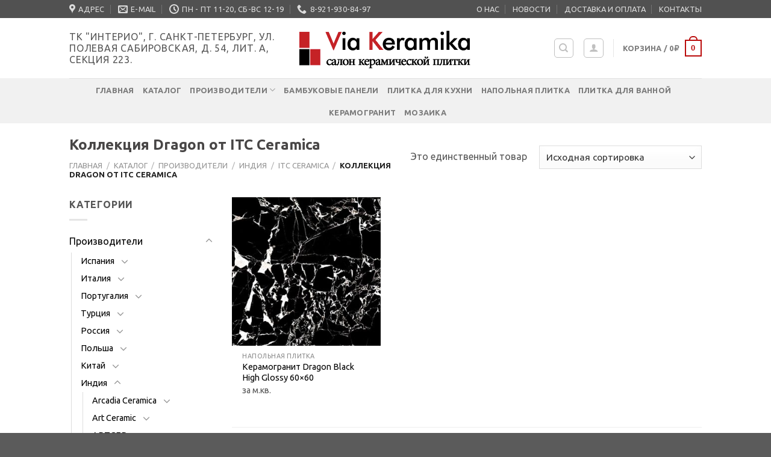

--- FILE ---
content_type: text/html; charset=UTF-8
request_url: https://via-keramika.ru/product-category/proizvoditeli/indiya/itc-ceramica/kollektsiya-dragon-ot-itc-ceramica/
body_size: 57085
content:
<!DOCTYPE html>
<!--[if IE 9 ]> <html lang="ru-RU" class="ie9 loading-site no-js"> <![endif]-->
<!--[if IE 8 ]> <html lang="ru-RU" class="ie8 loading-site no-js"> <![endif]-->
<!--[if (gte IE 9)|!(IE)]><!--><html lang="ru-RU" class="loading-site no-js"> <!--<![endif]-->
<head>
	<meta charset="UTF-8" />
	<link rel="profile" href="http://gmpg.org/xfn/11" />
	<link rel="pingback" href="https://via-keramika.ru/xmlrpc.php" />

	<script>(function(html){html.className = html.className.replace(/\bno-js\b/,'js')})(document.documentElement);</script>
<title>Плитка Dragon 60x60 ITC Ceramica (Индия) - купить в СПб! | via-keramika</title>
<meta name='robots' content='max-image-preview:large' />
<meta name="viewport" content="width=device-width, initial-scale=1, maximum-scale=1" />
<!-- All in One SEO Pack Pro 3.2.4 от Michael Torbert из Semper Fi Web Design[547,607] -->
<!-- Отладка строки: 2JMJ7L5RSW0YVB/VLWAYKK/YBWK -->
<meta name="description"  content="Купить керамогранит ITC Ceramica Dragon 60x60 по низкой цене в Санкт-Петербурге. У нас есть образцы. Упаковка: 4 шт (1,44 м2). Дизайн проект в подарок при покупке плитки. Звоните 8-921-930-84-97" />

<meta name="keywords"  content="dragon,itc,керамогранит" />

<script type="application/ld+json" class="aioseop-schema">{}</script>
<link rel="canonical" href="https://via-keramika.ru/product-category/proizvoditeli/indiya/itc-ceramica/kollektsiya-dragon-ot-itc-ceramica/" />
<!-- All in One SEO Pack Pro -->
<link rel='dns-prefetch' href='//www.google.com' />
<link rel='dns-prefetch' href='//fonts.googleapis.com' />
<link rel='dns-prefetch' href='//s.w.org' />
<link rel="alternate" type="application/rss+xml" title="via-keramika &raquo; Лента" href="https://via-keramika.ru/feed/" />
<link rel="alternate" type="application/rss+xml" title="via-keramika &raquo; Лента комментариев" href="https://via-keramika.ru/comments/feed/" />
<link rel="alternate" type="application/rss+xml" title="via-keramika &raquo; Лента элемента Коллекция Dragon от ITC Ceramica таксономии Категория" href="https://via-keramika.ru/product-category/proizvoditeli/indiya/itc-ceramica/kollektsiya-dragon-ot-itc-ceramica/feed/" />
		<script type="text/javascript">
			window._wpemojiSettings = {"baseUrl":"https:\/\/s.w.org\/images\/core\/emoji\/13.0.1\/72x72\/","ext":".png","svgUrl":"https:\/\/s.w.org\/images\/core\/emoji\/13.0.1\/svg\/","svgExt":".svg","source":{"concatemoji":"https:\/\/via-keramika.ru\/wp-includes\/js\/wp-emoji-release.min.js?ver=5.7.14"}};
			!function(e,a,t){var n,r,o,i=a.createElement("canvas"),p=i.getContext&&i.getContext("2d");function s(e,t){var a=String.fromCharCode;p.clearRect(0,0,i.width,i.height),p.fillText(a.apply(this,e),0,0);e=i.toDataURL();return p.clearRect(0,0,i.width,i.height),p.fillText(a.apply(this,t),0,0),e===i.toDataURL()}function c(e){var t=a.createElement("script");t.src=e,t.defer=t.type="text/javascript",a.getElementsByTagName("head")[0].appendChild(t)}for(o=Array("flag","emoji"),t.supports={everything:!0,everythingExceptFlag:!0},r=0;r<o.length;r++)t.supports[o[r]]=function(e){if(!p||!p.fillText)return!1;switch(p.textBaseline="top",p.font="600 32px Arial",e){case"flag":return s([127987,65039,8205,9895,65039],[127987,65039,8203,9895,65039])?!1:!s([55356,56826,55356,56819],[55356,56826,8203,55356,56819])&&!s([55356,57332,56128,56423,56128,56418,56128,56421,56128,56430,56128,56423,56128,56447],[55356,57332,8203,56128,56423,8203,56128,56418,8203,56128,56421,8203,56128,56430,8203,56128,56423,8203,56128,56447]);case"emoji":return!s([55357,56424,8205,55356,57212],[55357,56424,8203,55356,57212])}return!1}(o[r]),t.supports.everything=t.supports.everything&&t.supports[o[r]],"flag"!==o[r]&&(t.supports.everythingExceptFlag=t.supports.everythingExceptFlag&&t.supports[o[r]]);t.supports.everythingExceptFlag=t.supports.everythingExceptFlag&&!t.supports.flag,t.DOMReady=!1,t.readyCallback=function(){t.DOMReady=!0},t.supports.everything||(n=function(){t.readyCallback()},a.addEventListener?(a.addEventListener("DOMContentLoaded",n,!1),e.addEventListener("load",n,!1)):(e.attachEvent("onload",n),a.attachEvent("onreadystatechange",function(){"complete"===a.readyState&&t.readyCallback()})),(n=t.source||{}).concatemoji?c(n.concatemoji):n.wpemoji&&n.twemoji&&(c(n.twemoji),c(n.wpemoji)))}(window,document,window._wpemojiSettings);
		</script>
		<style type="text/css">
img.wp-smiley,
img.emoji {
	display: inline !important;
	border: none !important;
	box-shadow: none !important;
	height: 1em !important;
	width: 1em !important;
	margin: 0 .07em !important;
	vertical-align: -0.1em !important;
	background: none !important;
	padding: 0 !important;
}
</style>
	<link rel='stylesheet' id='font-awesome-css'  href='https://via-keramika.ru/wp-content/plugins/woocommerce-ajax-filters/berocket/assets/css/font-awesome.min.css?ver=5.7.14' type='text/css' media='all' />
<link rel='stylesheet' id='berocket_product_brand_style-css'  href='https://via-keramika.ru/wp-content/plugins/brands-for-woocommerce/css/frontend.css?ver=3.5.1.3' type='text/css' media='all' />
<link rel='stylesheet' id='berocket_aapf_widget-style-css'  href='https://via-keramika.ru/wp-content/plugins/woocommerce-ajax-filters/addons/deprecated_filters/widget.css?ver=1.5.4.5' type='text/css' media='all' />
<link rel='stylesheet' id='wp-block-library-css'  href='https://via-keramika.ru/wp-includes/css/dist/block-library/style.min.css?ver=5.7.14' type='text/css' media='all' />
<link rel='stylesheet' id='wc-block-style-css'  href='https://via-keramika.ru/wp-content/plugins/woocommerce/packages/woocommerce-blocks/build/style.css?ver=2.5.14' type='text/css' media='all' />
<link rel='stylesheet' id='contact-form-7-css'  href='https://via-keramika.ru/wp-content/plugins/contact-form-7/includes/css/styles.css?ver=5.1.6' type='text/css' media='all' />
<style id='woocommerce-inline-inline-css' type='text/css'>
.woocommerce form .form-row .required { visibility: visible; }
</style>
<link rel='stylesheet' id='flatsome-icons-css'  href='https://via-keramika.ru/wp-content/themes/flatsome/assets/css/fl-icons.css?ver=3.12' type='text/css' media='all' />
<link rel='stylesheet' id='flatsome-main-css'  href='https://via-keramika.ru/wp-content/themes/flatsome/assets/css/flatsome.css?ver=3.13.1' type='text/css' media='all' />
<link rel='stylesheet' id='flatsome-shop-css'  href='https://via-keramika.ru/wp-content/themes/flatsome/assets/css/flatsome-shop.css?ver=3.13.1' type='text/css' media='all' />
<link rel='stylesheet' id='flatsome-style-css'  href='https://via-keramika.ru/wp-content/themes/flatsome-child/style.css?ver=3.0' type='text/css' media='all' />
<link rel='stylesheet' id='flatsome-googlefonts-css'  href='//fonts.googleapis.com/css?family=Ubuntu%3Aregular%2C700%2Cregular%2C700%7CLobster%3Aregular%2Cregular&#038;display=swap&#038;ver=3.9' type='text/css' media='all' />
<script type='text/javascript' src='https://via-keramika.ru/wp-includes/js/jquery/jquery.min.js?ver=3.5.1' id='jquery-core-js'></script>
<script type='text/javascript' src='https://via-keramika.ru/wp-includes/js/jquery/jquery-migrate.min.js?ver=3.3.2' id='jquery-migrate-js'></script>
<link rel="https://api.w.org/" href="https://via-keramika.ru/wp-json/" /><link rel="EditURI" type="application/rsd+xml" title="RSD" href="https://via-keramika.ru/xmlrpc.php?rsd" />
<link rel="wlwmanifest" type="application/wlwmanifest+xml" href="https://via-keramika.ru/wp-includes/wlwmanifest.xml" /> 
<meta name="generator" content="WordPress 5.7.14" />
<meta name="generator" content="WooCommerce 3.9.5" />
<style></style><style></style><style>.bg{opacity: 0; transition: opacity 1s; -webkit-transition: opacity 1s;} .bg-loaded{opacity: 1;}</style><!--[if IE]><link rel="stylesheet" type="text/css" href="https://via-keramika.ru/wp-content/themes/flatsome/assets/css/ie-fallback.css"><script src="//cdnjs.cloudflare.com/ajax/libs/html5shiv/3.6.1/html5shiv.js"></script><script>var head = document.getElementsByTagName('head')[0],style = document.createElement('style');style.type = 'text/css';style.styleSheet.cssText = ':before,:after{content:none !important';head.appendChild(style);setTimeout(function(){head.removeChild(style);}, 0);</script><script src="https://via-keramika.ru/wp-content/themes/flatsome/assets/libs/ie-flexibility.js"></script><![endif]-->	<noscript><style>.woocommerce-product-gallery{ opacity: 1 !important; }</style></noscript>
	<link rel="icon" href="https://via-keramika.ru/wp-content/uploads/2019/06/cropped-icon-1-32x32.png" sizes="32x32" />
<link rel="icon" href="https://via-keramika.ru/wp-content/uploads/2019/06/cropped-icon-1-192x192.png" sizes="192x192" />
<link rel="apple-touch-icon" href="https://via-keramika.ru/wp-content/uploads/2019/06/cropped-icon-1-180x180.png" />
<meta name="msapplication-TileImage" content="https://via-keramika.ru/wp-content/uploads/2019/06/cropped-icon-1-270x270.png" />
<style id="custom-css" type="text/css">:root {--primary-color: #ba0b0b;}.header-main{height: 100px}#logo img{max-height: 100px}#logo{width:307px;}.header-bottom{min-height: 10px}.header-top{min-height: 20px}.transparent .header-main{height: 30px}.transparent #logo img{max-height: 30px}.has-transparent + .page-title:first-of-type,.has-transparent + #main > .page-title,.has-transparent + #main > div > .page-title,.has-transparent + #main .page-header-wrapper:first-of-type .page-title{padding-top: 110px;}.header.show-on-scroll,.stuck .header-main{height:50px!important}.stuck #logo img{max-height: 50px!important}.search-form{ width: 100%;}.header-bg-color, .header-wrapper {background-color: rgba(255,255,255,0.9)}.header-bottom {background-color: #f1f1f1}.top-bar-nav > li > a{line-height: 16px }.header-main .nav > li > a{line-height: 16px }.header-bottom-nav > li > a{line-height: 16px }@media (max-width: 549px) {.header-main{height: 70px}#logo img{max-height: 70px}}.nav-dropdown{font-size:100%}.header-top{background-color:#515151!important;}/* Color */.accordion-title.active, .has-icon-bg .icon .icon-inner,.logo a, .primary.is-underline, .primary.is-link, .badge-outline .badge-inner, .nav-outline > li.active> a,.nav-outline >li.active > a, .cart-icon strong,[data-color='primary'], .is-outline.primary{color: #ba0b0b;}/* Color !important */[data-text-color="primary"]{color: #ba0b0b!important;}/* Background Color */[data-text-bg="primary"]{background-color: #ba0b0b;}/* Background */.scroll-to-bullets a,.featured-title, .label-new.menu-item > a:after, .nav-pagination > li > .current,.nav-pagination > li > span:hover,.nav-pagination > li > a:hover,.has-hover:hover .badge-outline .badge-inner,button[type="submit"], .button.wc-forward:not(.checkout):not(.checkout-button), .button.submit-button, .button.primary:not(.is-outline),.featured-table .title,.is-outline:hover, .has-icon:hover .icon-label,.nav-dropdown-bold .nav-column li > a:hover, .nav-dropdown.nav-dropdown-bold > li > a:hover, .nav-dropdown-bold.dark .nav-column li > a:hover, .nav-dropdown.nav-dropdown-bold.dark > li > a:hover, .is-outline:hover, .tagcloud a:hover,.grid-tools a, input[type='submit']:not(.is-form), .box-badge:hover .box-text, input.button.alt,.nav-box > li > a:hover,.nav-box > li.active > a,.nav-pills > li.active > a ,.current-dropdown .cart-icon strong, .cart-icon:hover strong, .nav-line-bottom > li > a:before, .nav-line-grow > li > a:before, .nav-line > li > a:before,.banner, .header-top, .slider-nav-circle .flickity-prev-next-button:hover svg, .slider-nav-circle .flickity-prev-next-button:hover .arrow, .primary.is-outline:hover, .button.primary:not(.is-outline), input[type='submit'].primary, input[type='submit'].primary, input[type='reset'].button, input[type='button'].primary, .badge-inner{background-color: #ba0b0b;}/* Border */.nav-vertical.nav-tabs > li.active > a,.scroll-to-bullets a.active,.nav-pagination > li > .current,.nav-pagination > li > span:hover,.nav-pagination > li > a:hover,.has-hover:hover .badge-outline .badge-inner,.accordion-title.active,.featured-table,.is-outline:hover, .tagcloud a:hover,blockquote, .has-border, .cart-icon strong:after,.cart-icon strong,.blockUI:before, .processing:before,.loading-spin, .slider-nav-circle .flickity-prev-next-button:hover svg, .slider-nav-circle .flickity-prev-next-button:hover .arrow, .primary.is-outline:hover{border-color: #ba0b0b}.nav-tabs > li.active > a{border-top-color: #ba0b0b}.widget_shopping_cart_content .blockUI.blockOverlay:before { border-left-color: #ba0b0b }.woocommerce-checkout-review-order .blockUI.blockOverlay:before { border-left-color: #ba0b0b }/* Fill */.slider .flickity-prev-next-button:hover svg,.slider .flickity-prev-next-button:hover .arrow{fill: #ba0b0b;}/* Background Color */[data-icon-label]:after, .secondary.is-underline:hover,.secondary.is-outline:hover,.icon-label,.button.secondary:not(.is-outline),.button.alt:not(.is-outline), .badge-inner.on-sale, .button.checkout, .single_add_to_cart_button, .current .breadcrumb-step{ background-color:#b71414; }[data-text-bg="secondary"]{background-color: #b71414;}/* Color */.secondary.is-underline,.secondary.is-link, .secondary.is-outline,.stars a.active, .star-rating:before, .woocommerce-page .star-rating:before,.star-rating span:before, .color-secondary{color: #b71414}/* Color !important */[data-text-color="secondary"]{color: #b71414!important;}/* Border */.secondary.is-outline:hover{border-color:#b71414}body{font-size: 100%;}@media screen and (max-width: 549px){body{font-size: 100%;}}body{font-family:"Ubuntu", sans-serif}body{font-weight: 0}body{color: #565656}.nav > li > a {font-family:"Ubuntu", sans-serif;}.mobile-sidebar-levels-2 .nav > li > ul > li > a {font-family:"Ubuntu", sans-serif;}.nav > li > a {font-weight: 700;}.mobile-sidebar-levels-2 .nav > li > ul > li > a {font-weight: 700;}h1,h2,h3,h4,h5,h6,.heading-font, .off-canvas-center .nav-sidebar.nav-vertical > li > a{font-family: "Ubuntu", sans-serif;}h1,h2,h3,h4,h5,h6,.heading-font,.banner h1,.banner h2{font-weight: 700;}h1,h2,h3,h4,h5,h6,.heading-font{color: #484646;}.alt-font{font-family: "Lobster", sans-serif;}.alt-font{font-weight: 0!important;}a{color: #000000;}a:hover{color: #b21414;}.tagcloud a:hover{border-color: #b21414;background-color: #b21414;}.shop-page-title.featured-title .title-overlay{background-color: rgba(0,0,0,0.3);}.products.has-equal-box-heights .box-image {padding-top: 100%;}.star-rating span:before,.star-rating:before, .woocommerce-page .star-rating:before, .stars a:hover:after, .stars a.active:after{color: #c94042}@media screen and (min-width: 550px){.products .box-vertical .box-image{min-width: 300px!important;width: 300px!important;}}.page-title-small + main .product-container > .row{padding-top:0;}/* Custom CSS */.custom-attributes .attribute-label {font-weight: normal;}ul.custom-attributes {margin-left: 0;line-height: 17.0px;padding-left: 0}.attachment-woocommerce_thumbnail.size-woocommerce_thumbnail {height: 228px;}.berocket_aapf_widget .slider:not(.flickity-enabled) {white-space: inherit;overflow-y: inherit;overflow-x: nherit;width: inherit;margin-left: 0;}div.berocket_single_filter_widget div.berocket_aapf_widget-wrapper .berocket_aapf_widget[data-type="slider"],div.berocket_single_filter_widget div.berocket_aapf_widget-wrapper .berocket_aapf_widget[data-type="slider"] * {overflow: inherit;}.berocket_ajax_group_filter_title {font-size: 16px;}.berocket_aapf_widget-title_div.disable_collapse {margin-top: -2px;margin-bottom: -8px;}.widget.widget_berocket_aapf_single li {display: block;height: 18px;}#berocket_aapf_group-2-1.widget.widget_berocket_aapf_single {margin-bottom: -6px;}#berocket_aapf_group-2-2.widget.widget_berocket_aapf_single {margin-bottom: -6px;}#berocket_aapf_group-2-3.widget.widget_berocket_aapf_single {margin-bottom: -6px;}#berocket_aapf_group-2-4.widget.widget_berocket_aapf_single {margin-bottom: -6px;}#berocket_label_widgets {font-weight: normal;}.label-new.menu-item > a:after{content:"Новое";}.label-hot.menu-item > a:after{content:"Горячее предложение";}.label-sale.menu-item > a:after{content:"Распродажа";}.label-popular.menu-item > a:after{content:"Самые популярные";}</style>		<style type="text/css" id="wp-custom-css">
			.grecaptcha-badge {display: none;}		</style>
		</head>

<body class="archive tax-product_cat term-kollektsiya-dragon-ot-itc-ceramica term-1545 theme-flatsome woocommerce woocommerce-page woocommerce-no-js lightbox nav-dropdown-has-arrow nav-dropdown-has-shadow nav-dropdown-has-border">


<a class="skip-link screen-reader-text" href="#main">Skip to content</a>

<div id="wrapper">

	
	<header id="header" class="header has-sticky sticky-jump">
		<div class="header-wrapper">
			<div id="top-bar" class="header-top nav-dark">
    <div class="flex-row container">
      <div class="flex-col hide-for-medium flex-left">
          <ul class="nav nav-left medium-nav-center nav-small  nav-divided">
              <li class="header-contact-wrapper">
		<ul id="header-contact" class="nav nav-divided nav-uppercase header-contact">
					<li class="">
			  <a target="_blank" rel="noopener noreferrer" href="https://maps.google.com/?q=ТК Интерио, г. Санкт-Петербург, ул. Полевая Сабировская, д. 54, Лит. А, секция 223, 2-ой этаж." title="ТК Интерио, г. Санкт-Петербург, ул. Полевая Сабировская, д. 54, Лит. А, секция 223, 2-ой этаж." class="tooltip">
			  	 <i class="icon-map-pin-fill" style="font-size:16px;"></i>			     <span>
			     	АДРЕС			     </span>
			  </a>
			</li>
			
						<li class="">
			  <a href="mailto:viakeramikaspb@yandex.ru" class="tooltip" title="viakeramikaspb@yandex.ru">
				  <i class="icon-envelop" style="font-size:16px;"></i>			       <span>
			       	E-MAIL			       </span>
			  </a>
			</li>
					
						<li class="">
			  <a class="tooltip" title="пн - пт 11-20, сб-вс  12-19 ">
			  	   <i class="icon-clock" style="font-size:16px;"></i>			        <span>пн - пт 11-20, сб-вс  12-19</span>
			  </a>
			 </li>
			
						<li class="">
			  <a href="tel:8-921-930-84-97" class="tooltip" title="8-921-930-84-97">
			     <i class="icon-phone" style="font-size:16px;"></i>			      <span>8-921-930-84-97</span>
			  </a>
			</li>
				</ul>
</li>          </ul>
      </div>

      <div class="flex-col hide-for-medium flex-center">
          <ul class="nav nav-center nav-small  nav-divided">
                        </ul>
      </div>

      <div class="flex-col hide-for-medium flex-right">
         <ul class="nav top-bar-nav nav-right nav-small  nav-divided">
              <li id="menu-item-250" class="menu-item menu-item-type-post_type menu-item-object-page menu-item-250 menu-item-design-default"><a href="https://via-keramika.ru/main/about/" class="nav-top-link">О НАС</a></li>
<li id="menu-item-251" class="menu-item menu-item-type-post_type menu-item-object-page menu-item-251 menu-item-design-default"><a href="https://via-keramika.ru/main/news/" class="nav-top-link">НОВОСТИ</a></li>
<li id="menu-item-264" class="menu-item menu-item-type-post_type menu-item-object-page menu-item-264 menu-item-design-default"><a href="https://via-keramika.ru/main/faq/" class="nav-top-link">ДОСТАВКА И ОПЛАТА</a></li>
<li id="menu-item-252" class="menu-item menu-item-type-post_type menu-item-object-page menu-item-252 menu-item-design-default"><a href="https://via-keramika.ru/main/contact/" class="nav-top-link">КОНТАКТЫ</a></li>
          </ul>
      </div>

            <div class="flex-col show-for-medium flex-grow">
          <ul class="nav nav-center nav-small mobile-nav  nav-divided">
                        </ul>
      </div>
      
    </div>
</div>
<div id="masthead" class="header-main show-logo-center">
      <div class="header-inner flex-row container logo-center medium-logo-center" role="navigation">

          <!-- Logo -->
          <div id="logo" class="flex-col logo">
            <!-- Header logo -->
<a href="https://via-keramika.ru/" title="via-keramika - Магазин керамической плитки и керамогранита &#8211; Via Keramika" rel="home">
    <img width="307" height="100" src="https://via-keramika.ru/wp-content/uploads/2019/06/logo-transp02.png" class="header_logo header-logo" alt="via-keramika"/><img  width="307" height="100" src="https://via-keramika.ru/wp-content/uploads/2019/06/logo-transp02.png" class="header-logo-dark" alt="via-keramika"/></a>
          </div>

          <!-- Mobile Left Elements -->
          <div class="flex-col show-for-medium flex-left">
            <ul class="mobile-nav nav nav-left ">
              <li class="nav-icon has-icon">
  		<a href="#" data-open="#main-menu" data-pos="left" data-bg="main-menu-overlay" data-color="" class="is-small" aria-label="Menu" aria-controls="main-menu" aria-expanded="false">
		
		  <i class="icon-menu" ></i>
		  		</a>
	</li>            </ul>
          </div>

          <!-- Left Elements -->
          <div class="flex-col hide-for-medium flex-left
            ">
            <ul class="header-nav header-nav-main nav nav-left  nav-uppercase" >
              <li class="header-block"><div class="header-block-block-1"><p class="uppercase" data-select-like-a-boss="1">Тк "Интерио", г. Санкт-Петербург, ул. Полевая Сабировская, д. 54, Лит. А, секция 223.</p></div></li>            </ul>
          </div>

          <!-- Right Elements -->
          <div class="flex-col hide-for-medium flex-right">
            <ul class="header-nav header-nav-main nav nav-right  nav-uppercase">
              <li class="header-search header-search-dropdown has-icon has-dropdown menu-item-has-children">
	<div class="header-button">	<a href="#" aria-label="Поиск" class="icon button round is-outline is-small"><i class="icon-search" ></i></a>
	</div>	<ul class="nav-dropdown nav-dropdown-bold">
	 	<li class="header-search-form search-form html relative has-icon">
	<div class="header-search-form-wrapper">
		<div class="searchform-wrapper ux-search-box relative is-normal"><form role="search" method="get" class="searchform" action="https://via-keramika.ru/">
	<div class="flex-row relative">
						<div class="flex-col flex-grow">
			<label class="screen-reader-text" for="woocommerce-product-search-field-0">Искать:</label>
			<input type="search" id="woocommerce-product-search-field-0" class="search-field mb-0" placeholder="Поиск&hellip;" value="" name="s" />
			<input type="hidden" name="post_type" value="product" />
					</div>
		<div class="flex-col">
			<button type="submit" value="Поиск" class="ux-search-submit submit-button secondary button icon mb-0" aria-label="Submit">
				<i class="icon-search" ></i>			</button>
		</div>
	</div>
	<div class="live-search-results text-left z-top"></div>
</form>
</div>	</div>
</li>	</ul>
</li>
<li class="account-item has-icon
    "
>
<div class="header-button">
<a href="https://via-keramika.ru/main/my-account/"
    class="nav-top-link nav-top-not-logged-in icon button round is-outline is-small"
    data-open="#login-form-popup"  >
  <i class="icon-user" ></i>
</a>

</div>

</li>
<li class="header-divider"></li><li class="cart-item has-icon has-dropdown">

<a href="https://via-keramika.ru/main/cart/" title="Корзина" class="header-cart-link is-small">


<span class="header-cart-title">
   Корзина   /      <span class="cart-price"><span class="woocommerce-Price-amount amount">0<span class="woocommerce-Price-currencySymbol">&#8381;</span></span></span>
  </span>

    <span class="cart-icon image-icon">
    <strong>0</strong>
  </span>
  </a>

 <ul class="nav-dropdown nav-dropdown-bold">
    <li class="html widget_shopping_cart">
      <div class="widget_shopping_cart_content">
        

	<p class="woocommerce-mini-cart__empty-message">Корзина пуста.</p>


      </div>
    </li>
     </ul>

</li>
            </ul>
          </div>

          <!-- Mobile Right Elements -->
          <div class="flex-col show-for-medium flex-right">
            <ul class="mobile-nav nav nav-right ">
              <li class="cart-item has-icon">

      <a href="https://via-keramika.ru/main/cart/" class="header-cart-link off-canvas-toggle nav-top-link is-small" data-open="#cart-popup" data-class="off-canvas-cart" title="Корзина" data-pos="right">
  
    <span class="cart-icon image-icon">
    <strong>0</strong>
  </span>
  </a>


  <!-- Cart Sidebar Popup -->
  <div id="cart-popup" class="mfp-hide widget_shopping_cart">
  <div class="cart-popup-inner inner-padding">
      <div class="cart-popup-title text-center">
          <h4 class="uppercase">Корзина</h4>
          <div class="is-divider"></div>
      </div>
      <div class="widget_shopping_cart_content">
          

	<p class="woocommerce-mini-cart__empty-message">Корзина пуста.</p>


      </div>
             <div class="cart-sidebar-content relative"></div>  </div>
  </div>

</li>
            </ul>
          </div>

      </div>
     
            <div class="container"><div class="top-divider full-width"></div></div>
      </div><div id="wide-nav" class="header-bottom wide-nav flex-has-center hide-for-medium">
    <div class="flex-row container">

            
                        <div class="flex-col hide-for-medium flex-center">
                <ul class="nav header-nav header-bottom-nav nav-center  nav-uppercase">
                    <li id="menu-item-715" class="menu-item menu-item-type-post_type menu-item-object-page menu-item-home menu-item-715 menu-item-design-default"><a href="https://via-keramika.ru/" class="nav-top-link">Главная</a></li>
<li id="menu-item-653" class="menu-item menu-item-type-post_type menu-item-object-page menu-item-653 menu-item-design-default"><a href="https://via-keramika.ru/main/shop/" class="nav-top-link">Каталог</a></li>
<li id="menu-item-1361" class="menu-item menu-item-type-taxonomy menu-item-object-product_cat current-product_cat-ancestor menu-item-has-children menu-item-1361 menu-item-design-default has-dropdown"><a href="https://via-keramika.ru/product-category/proizvoditeli/" class="nav-top-link">Производители<i class="icon-angle-down" ></i></a>
<ul class="sub-menu nav-dropdown nav-dropdown-bold">
	<li id="menu-item-13954" class="menu-item menu-item-type-taxonomy menu-item-object-product_cat current-product_cat-ancestor menu-item-13954"><a href="https://via-keramika.ru/product-category/proizvoditeli/indiya/">Индия</a></li>
	<li id="menu-item-22065" class="menu-item menu-item-type-taxonomy menu-item-object-product_cat menu-item-22065"><a href="https://via-keramika.ru/product-category/proizvoditeli/iran/">Иран</a></li>
	<li id="menu-item-1362" class="menu-item menu-item-type-taxonomy menu-item-object-product_cat menu-item-1362"><a href="https://via-keramika.ru/product-category/proizvoditeli/ispaniya/">Испания</a></li>
	<li id="menu-item-1363" class="menu-item menu-item-type-taxonomy menu-item-object-product_cat menu-item-1363"><a href="https://via-keramika.ru/product-category/proizvoditeli/italiya/">Италия</a></li>
	<li id="menu-item-1364" class="menu-item menu-item-type-taxonomy menu-item-object-product_cat menu-item-1364"><a href="https://via-keramika.ru/product-category/proizvoditeli/kitaj/">Китай</a></li>
	<li id="menu-item-1365" class="menu-item menu-item-type-taxonomy menu-item-object-product_cat menu-item-1365"><a href="https://via-keramika.ru/product-category/proizvoditeli/polsha/">Польша</a></li>
	<li id="menu-item-1366" class="menu-item menu-item-type-taxonomy menu-item-object-product_cat menu-item-1366"><a href="https://via-keramika.ru/product-category/proizvoditeli/portugaliya/">Португалия</a></li>
	<li id="menu-item-1367" class="menu-item menu-item-type-taxonomy menu-item-object-product_cat menu-item-1367"><a href="https://via-keramika.ru/product-category/proizvoditeli/russia/">Россия</a></li>
	<li id="menu-item-4094" class="menu-item menu-item-type-taxonomy menu-item-object-product_cat menu-item-4094"><a href="https://via-keramika.ru/product-category/proizvoditeli/turtsiya/">Турция</a></li>
</ul>
</li>
<li id="menu-item-23340" class="menu-item menu-item-type-taxonomy menu-item-object-product_cat menu-item-23340 menu-item-design-default"><a href="https://via-keramika.ru/product-category/proizvoditeli/kitaj/bonaparte/bambukovye-paneli/" class="nav-top-link">Бамбуковые панели</a></li>
<li id="menu-item-646" class="menu-item menu-item-type-taxonomy menu-item-object-product_cat menu-item-646 menu-item-design-default"><a href="https://via-keramika.ru/product-category/plitka-dlya-kuhni/" class="nav-top-link">Плитка для кухни</a></li>
<li id="menu-item-648" class="menu-item menu-item-type-taxonomy menu-item-object-product_cat menu-item-648 menu-item-design-default"><a href="https://via-keramika.ru/product-category/napolnaya-plitka/" class="nav-top-link">Напольная плитка</a></li>
<li id="menu-item-651" class="menu-item menu-item-type-taxonomy menu-item-object-product_cat menu-item-651 menu-item-design-default"><a href="https://via-keramika.ru/product-category/plitka-dlya-vannoj/" class="nav-top-link">Плитка для ванной</a></li>
<li id="menu-item-649" class="menu-item menu-item-type-taxonomy menu-item-object-product_cat menu-item-649 menu-item-design-default"><a href="https://via-keramika.ru/product-category/keramogranit/" class="nav-top-link">Керамогранит</a></li>
<li id="menu-item-650" class="menu-item menu-item-type-taxonomy menu-item-object-product_cat menu-item-650 menu-item-design-default"><a href="https://via-keramika.ru/product-category/mozaika/" class="nav-top-link">Мозаика</a></li>
                </ul>
            </div>
            
            
            
    </div>
</div>

<div class="header-bg-container fill"><div class="header-bg-image fill"></div><div class="header-bg-color fill"></div></div>		</div>
	</header>

	<div class="shop-page-title category-page-title page-title ">
	<div class="page-title-inner flex-row  medium-flex-wrap container">
	  <div class="flex-col flex-grow medium-text-center">
	  			<h1 class="shop-page-title is-xlarge">Коллекция Dragon от ITC Ceramica</h1>
		<div class="is-small">
	<nav class="woocommerce-breadcrumb breadcrumbs uppercase"><a href="https://via-keramika.ru">Главная</a> <span class="divider">&#47;</span> <a href="https://via-keramika.ru/main/shop/">Каталог</a> <span class="divider">&#47;</span> <a href="https://via-keramika.ru/product-category/proizvoditeli/">Производители</a> <span class="divider">&#47;</span> <a href="https://via-keramika.ru/product-category/proizvoditeli/indiya/">Индия</a> <span class="divider">&#47;</span> <a href="https://via-keramika.ru/product-category/proizvoditeli/indiya/itc-ceramica/">ITC Ceramica</a> <span class="divider">&#47;</span> Коллекция Dragon от ITC Ceramica</nav></div>
<div class="category-filtering category-filter-row show-for-medium">
	<a href="#" data-open="#shop-sidebar" data-visible-after="true" data-pos="left" class="filter-button uppercase plain">
		<i class="icon-equalizer"></i>
		<strong>Фильтровать</strong>
	</a>
	<div class="inline-block">
			</div>
</div>
	  </div>
	  <div class="flex-col medium-text-center">
	  	<p class="woocommerce-result-count hide-for-medium">
	Это единственный товар</p>
<form class="woocommerce-ordering" method="get">
	<select name="orderby" class="orderby" aria-label="Заказ в магазине">
					<option value="menu_order"  selected='selected'>Исходная сортировка</option>
					<option value="popularity" >По популярности</option>
					<option value="date" >Сортировка по более позднему</option>
					<option value="price" >Цены: по возрастанию</option>
					<option value="price-desc" >Цены: по убыванию</option>
			</select>
	<input type="hidden" name="paged" value="1" />
	</form>
	  </div>
	</div>
</div>

	<main id="main" class="">
<div class="row category-page-row">

		<div class="col large-3 hide-for-medium ">
						<div id="shop-sidebar" class="sidebar-inner col-inner">
				<aside id="woocommerce_product_categories-13" class="widget woocommerce widget_product_categories"><span class="widget-title shop-sidebar">КАТЕГОРИИ</span><div class="is-divider small"></div><ul class="product-categories"><li class="cat-item cat-item-15 cat-parent current-cat-parent"><a href="https://via-keramika.ru/product-category/proizvoditeli/">Производители</a><ul class='children'>
<li class="cat-item cat-item-169 cat-parent"><a href="https://via-keramika.ru/product-category/proizvoditeli/ispaniya/">Испания</a>	<ul class='children'>
<li class="cat-item cat-item-267 cat-parent"><a href="https://via-keramika.ru/product-category/proizvoditeli/ispaniya/aparici/">Aparici</a>		<ul class='children'>
<li class="cat-item cat-item-1171"><a href="https://via-keramika.ru/product-category/proizvoditeli/ispaniya/aparici/kollektsiya-gatsby-ot-aparici/">Коллекция Gatsby от Aparici</a></li>
<li class="cat-item cat-item-325"><a href="https://via-keramika.ru/product-category/proizvoditeli/ispaniya/aparici/kollektsiya-carpet-ot-aparici/">Коллекция Carpet от Aparici</a></li>
		</ul>
</li>
<li class="cat-item cat-item-1179 cat-parent"><a href="https://via-keramika.ru/product-category/proizvoditeli/ispaniya/apavisa/">Apavisa</a>		<ul class='children'>
<li class="cat-item cat-item-1180"><a href="https://via-keramika.ru/product-category/proizvoditeli/ispaniya/apavisa/kollektsiya-mood-ot-apavisa/">Коллекция Mood от Apavisa</a></li>
<li class="cat-item cat-item-1187"><a href="https://via-keramika.ru/product-category/proizvoditeli/ispaniya/apavisa/kollektsiya-south-ot-apavisa/">Коллекция South от Apavisa</a></li>
		</ul>
</li>
<li class="cat-item cat-item-176 cat-parent"><a href="https://via-keramika.ru/product-category/proizvoditeli/ispaniya/ape-ceramic/">Ape Ceramica</a>		<ul class='children'>
<li class="cat-item cat-item-1430"><a href="https://via-keramika.ru/product-category/proizvoditeli/ispaniya/ape-ceramic/kollektsiya-mare-di-sabbia-ot-ape-ceramica/">Коллекция Mare Di Sabbia от Ape Ceramica</a></li>
<li class="cat-item cat-item-1436"><a href="https://via-keramika.ru/product-category/proizvoditeli/ispaniya/ape-ceramic/kollektsiya-night-lux-ot-ape-ceramica/">Коллекция Night Lux от Ape Ceramica</a></li>
<li class="cat-item cat-item-1442"><a href="https://via-keramika.ru/product-category/proizvoditeli/ispaniya/ape-ceramic/kollektsiya-persian-onix-ot-ape-ceramica/">Коллекция Persian Onix от Ape Ceramica</a></li>
<li class="cat-item cat-item-202"><a href="https://via-keramika.ru/product-category/proizvoditeli/ispaniya/ape-ceramic/kollektsiya-grunge-ot-ape-ceramic/">Коллекция Grunge от Ape Ceramica</a></li>
<li class="cat-item cat-item-204"><a href="https://via-keramika.ru/product-category/proizvoditeli/ispaniya/ape-ceramic/kollektsiya-portobello-ot-ape-ceramic/">Коллекция Portobello от Ape Ceramica</a></li>
<li class="cat-item cat-item-206"><a href="https://via-keramika.ru/product-category/proizvoditeli/ispaniya/ape-ceramic/kollektsiya-sotile-ot-ape-ceramic/">Коллекция Sotile от Ape Ceramica</a></li>
		</ul>
</li>
<li class="cat-item cat-item-403 cat-parent"><a href="https://via-keramika.ru/product-category/proizvoditeli/ispaniya/azteca/">Azteca</a>		<ul class='children'>
<li class="cat-item cat-item-1598"><a href="https://via-keramika.ru/product-category/proizvoditeli/ispaniya/azteca/kollektsiya-calacatta-ot-azteca/">Коллекция Calacatta от Azteca</a></li>
<li class="cat-item cat-item-760"><a href="https://via-keramika.ru/product-category/proizvoditeli/ispaniya/azteca/kollektsiya-fontana-ot-azteca/">Коллекция Fontana от Azteca</a></li>
<li class="cat-item cat-item-404"><a href="https://via-keramika.ru/product-category/proizvoditeli/ispaniya/azteca/kollektsiya-passion-ot-azteca/">Коллекция Passion от Azteca</a></li>
		</ul>
</li>
<li class="cat-item cat-item-1229 cat-parent"><a href="https://via-keramika.ru/product-category/proizvoditeli/ispaniya/azulejos-benadresa/">Azulejos Benadresa</a>		<ul class='children'>
<li class="cat-item cat-item-1382"><a href="https://via-keramika.ru/product-category/proizvoditeli/ispaniya/azulejos-benadresa/kollektsiya-aral-ot-azulejos-benadresa/">Коллекция Aral от Azulejos Benadresa</a></li>
<li class="cat-item cat-item-1230"><a href="https://via-keramika.ru/product-category/proizvoditeli/ispaniya/azulejos-benadresa/kollektsiya-newbury-ot-azulejos-benadresa/">Коллекция Newbury от Azulejos Benadresa</a></li>
<li class="cat-item cat-item-1236"><a href="https://via-keramika.ru/product-category/proizvoditeli/ispaniya/azulejos-benadresa/kollektsiya-nairobi-ot-azulejos-benadresa/">Коллекция Nairobi от Azulejos Benadresa</a></li>
		</ul>
</li>
<li class="cat-item cat-item-676 cat-parent"><a href="https://via-keramika.ru/product-category/proizvoditeli/ispaniya/baldocer/">Baldocer</a>		<ul class='children'>
<li class="cat-item cat-item-1241"><a href="https://via-keramika.ru/product-category/proizvoditeli/ispaniya/baldocer/kollektsiya-adaggio-ot-baldocer/">Коллекция Adaggio от Baldocer</a></li>
<li class="cat-item cat-item-683"><a href="https://via-keramika.ru/product-category/proizvoditeli/ispaniya/baldocer/kollektsiya-urban-ot-baldocer/">Коллекция Urban от Baldocer</a></li>
<li class="cat-item cat-item-965"><a href="https://via-keramika.ru/product-category/proizvoditeli/ispaniya/baldocer/kollektsiya-hannover-ot-baldocer/">Коллекция Hannover от Baldocer</a></li>
<li class="cat-item cat-item-1246"><a href="https://via-keramika.ru/product-category/proizvoditeli/ispaniya/baldocer/kollektsiya-diva-ot-baldocer/">Коллекция Diva от Baldocer</a></li>
<li class="cat-item cat-item-1256"><a href="https://via-keramika.ru/product-category/proizvoditeli/ispaniya/baldocer/kollektsiya-code-ot-baldocer/">Коллекция Code от Baldocer</a></li>
<li class="cat-item cat-item-1261"><a href="https://via-keramika.ru/product-category/proizvoditeli/ispaniya/baldocer/kollektsiya-maia-ot-baldocer/">Коллекция Maia от Baldocer</a></li>
<li class="cat-item cat-item-1267"><a href="https://via-keramika.ru/product-category/proizvoditeli/ispaniya/baldocer/kollektsiya-oneway-ot-baldocer/">Коллекция Oneway от Baldocer</a></li>
<li class="cat-item cat-item-677"><a href="https://via-keramika.ru/product-category/proizvoditeli/ispaniya/baldocer/kollektsiya-eleganza-ot-baldocer/">Коллекция Eleganza от Baldocer</a></li>
<li class="cat-item cat-item-679"><a href="https://via-keramika.ru/product-category/proizvoditeli/ispaniya/baldocer/kollektsiya-leeds-ot-baldocer/">Коллекция Leeds от Baldocer</a></li>
<li class="cat-item cat-item-681"><a href="https://via-keramika.ru/product-category/proizvoditeli/ispaniya/baldocer/kollektsiya-polaris-ot-baldocer/">Коллекция Polaris от Baldocer</a></li>
<li class="cat-item cat-item-1252"><a href="https://via-keramika.ru/product-category/proizvoditeli/ispaniya/baldocer/kollektsiya-arkety-ot-baldocer/">Коллекция Arkety от Baldocer</a></li>
<li class="cat-item cat-item-960"><a href="https://via-keramika.ru/product-category/proizvoditeli/ispaniya/baldocer/kollektsiya-nitra-ot-baldocer/">Коллекция Nitra от Baldocer</a></li>
<li class="cat-item cat-item-685"><a href="https://via-keramika.ru/product-category/proizvoditeli/ispaniya/baldocer/kollektsiya-woodland-ot-baldocer/">Коллекция Woodland от Baldocer</a></li>
		</ul>
</li>
<li class="cat-item cat-item-268 cat-parent"><a href="https://via-keramika.ru/product-category/proizvoditeli/ispaniya/cifre-ceramica/">Cifre Ceramica</a>		<ul class='children'>
<li class="cat-item cat-item-3257"><a href="https://via-keramika.ru/product-category/proizvoditeli/ispaniya/cifre-ceramica/kollektsiya-cronos-cifre-ceramica/">Коллекция Cronos - Cifre Ceramica</a></li>
<li class="cat-item cat-item-3262"><a href="https://via-keramika.ru/product-category/proizvoditeli/ispaniya/cifre-ceramica/kollektsiya-odin-cifre-ceramica/">Коллекция Odin - Cifre Ceramica</a></li>
<li class="cat-item cat-item-2812"><a href="https://via-keramika.ru/product-category/proizvoditeli/ispaniya/cifre-ceramica/kollektsiya-oken-ot-cifre-ceramica/">Коллекция Oken от Cifre Ceramica</a></li>
<li class="cat-item cat-item-2817"><a href="https://via-keramika.ru/product-category/proizvoditeli/ispaniya/cifre-ceramica/kollektsiya-oval-ot-cifre-ceramica/">Коллекция Oval от Cifre Ceramica</a></li>
<li class="cat-item cat-item-2348"><a href="https://via-keramika.ru/product-category/proizvoditeli/ispaniya/cifre-ceramica/kollektsiya-arvora-ot-cifre-ceramica/">Коллекция Arvora от Cifre Ceramica</a></li>
<li class="cat-item cat-item-1967"><a href="https://via-keramika.ru/product-category/proizvoditeli/ispaniya/cifre-ceramica/kollektsiya-brillant-ot-cifre-ceramica/">Коллекция Brillant от Cifre Ceramica</a></li>
<li class="cat-item cat-item-2342"><a href="https://via-keramika.ru/product-category/proizvoditeli/ispaniya/cifre-ceramica/kollektsiya-hidra-ot-cifre-ceramica/">Коллекция Hidra от Cifre Ceramica</a></li>
<li class="cat-item cat-item-1972"><a href="https://via-keramika.ru/product-category/proizvoditeli/ispaniya/cifre-ceramica/kollektsiya-casetone-ot-cifre-ceramica/">Коллекция Casetone от Cifre Ceramica</a></li>
<li class="cat-item cat-item-1979"><a href="https://via-keramika.ru/product-category/proizvoditeli/ispaniya/cifre-ceramica/kollektsiya-gravity-ot-cifre-ceramica/">Коллекция Gravity от Cifre Ceramica</a></li>
<li class="cat-item cat-item-1984"><a href="https://via-keramika.ru/product-category/proizvoditeli/ispaniya/cifre-ceramica/kollektsiya-mahi-ot-cifre-ceramica/">Коллекция Mahi от Cifre Ceramica</a></li>
<li class="cat-item cat-item-1990"><a href="https://via-keramika.ru/product-category/proizvoditeli/ispaniya/cifre-ceramica/kollektsiya-nautalis-ot-cifre-ceramica/">Коллекция Nautalis от Cifre Ceramica</a></li>
<li class="cat-item cat-item-1396"><a href="https://via-keramika.ru/product-category/proizvoditeli/ispaniya/cifre-ceramica/kollektsiya-nebraska-colours-ot-cifre-ceramica/">Коллекция Nebraska Colours от Cifre Ceramica</a></li>
<li class="cat-item cat-item-329"><a href="https://via-keramika.ru/product-category/proizvoditeli/ispaniya/cifre-ceramica/kollektsiya-opal-ot-cifre-ceramica/">Коллекция Opal от Cifre Ceramica</a></li>
<li class="cat-item cat-item-1388"><a href="https://via-keramika.ru/product-category/proizvoditeli/ispaniya/cifre-ceramica/kollektsiya-luxury-ot-cifre-ceramica/">Коллекция Luxury от Cifre Ceramica</a></li>
<li class="cat-item cat-item-334"><a href="https://via-keramika.ru/product-category/proizvoditeli/ispaniya/cifre-ceramica/kollektsiya-atmosphere-ot-cifre-ceramica/">Коллекция Atmosphere от Cifre Ceramica</a></li>
<li class="cat-item cat-item-332"><a href="https://via-keramika.ru/product-category/proizvoditeli/ispaniya/cifre-ceramica/kollektsiya-montblanc-ot-cifre-ceramica/">Коллекция Montblanc от Cifre Ceramica</a></li>
<li class="cat-item cat-item-828"><a href="https://via-keramika.ru/product-category/proizvoditeli/ispaniya/cifre-ceramica/kollektsiya-titan-ot-cifre-ceramica/">Коллекция Titan от Cifre Ceramica</a></li>
		</ul>
</li>
<li class="cat-item cat-item-835 cat-parent"><a href="https://via-keramika.ru/product-category/proizvoditeli/ispaniya/codicer/">Codicer</a>		<ul class='children'>
<li class="cat-item cat-item-836"><a href="https://via-keramika.ru/product-category/proizvoditeli/ispaniya/codicer/kollektsiya-derby-ot-codicer/">Коллекция Derby от Codicer</a></li>
<li class="cat-item cat-item-838"><a href="https://via-keramika.ru/product-category/proizvoditeli/ispaniya/codicer/kollektsiya-heritage-ot-codicer/">Коллекция Heritage от Codicer</a></li>
<li class="cat-item cat-item-841"><a href="https://via-keramika.ru/product-category/proizvoditeli/ispaniya/codicer/kollektsiya-cartusian-ot-codicer/">Коллекция Cartusian от Codicer</a></li>
		</ul>
</li>
<li class="cat-item cat-item-2601 cat-parent"><a href="https://via-keramika.ru/product-category/proizvoditeli/ispaniya/dar-ceramics/">Dar Ceramics</a>		<ul class='children'>
<li class="cat-item cat-item-2602"><a href="https://via-keramika.ru/product-category/proizvoditeli/ispaniya/dar-ceramics/kollektsiya-biselado-ot-dar-ceramics/">Коллекция Biselado от Dar Ceramics</a></li>
<li class="cat-item cat-item-2607"><a href="https://via-keramika.ru/product-category/proizvoditeli/ispaniya/dar-ceramics/kollektsiya-noa-sticks-ot-dar-ceramics/">Коллекция Noa-Sticks от Dar Ceramics</a></li>
		</ul>
</li>
<li class="cat-item cat-item-266 cat-parent"><a href="https://via-keramika.ru/product-category/proizvoditeli/ispaniya/dual-gres/">Dual Gres</a>		<ul class='children'>
<li class="cat-item cat-item-2114"><a href="https://via-keramika.ru/product-category/proizvoditeli/ispaniya/dual-gres/kollektsiya-luken-ot-dual-gres/">Коллекция Luken от Dual Gres</a></li>
<li class="cat-item cat-item-1847"><a href="https://via-keramika.ru/product-category/proizvoditeli/ispaniya/dual-gres/kollektsiya-adele-ot-dual-gres/">Коллекция Adele от Dual Gres</a></li>
<li class="cat-item cat-item-1851"><a href="https://via-keramika.ru/product-category/proizvoditeli/ispaniya/dual-gres/kollektsiya-chic-collection-ot-dual-gres/">Коллекция Chic Collection от Dual Gres</a></li>
<li class="cat-item cat-item-337"><a href="https://via-keramika.ru/product-category/proizvoditeli/ispaniya/dual-gres/kollektsiya-cambridge-ot-dual-gres/">Коллекция Cambridge от Dual Gres</a></li>
<li class="cat-item cat-item-339"><a href="https://via-keramika.ru/product-category/proizvoditeli/ispaniya/dual-gres/kollektsiya-cardiff-ot-dual-gres/">Коллекция Cardiff от Dual Gres</a></li>
<li class="cat-item cat-item-341"><a href="https://via-keramika.ru/product-category/proizvoditeli/ispaniya/dual-gres/kollektsiya-old-school-ot-dual-gres/">Коллекция Old School от Dual Gres</a></li>
<li class="cat-item cat-item-343"><a href="https://via-keramika.ru/product-category/proizvoditeli/ispaniya/dual-gres/kollektsiya-poole-ot-dual-gres/">Коллекция Poole от Dual Gres</a></li>
<li class="cat-item cat-item-344"><a href="https://via-keramika.ru/product-category/proizvoditeli/ispaniya/dual-gres/kollektsiya-roy-ot-dual-gres/">Коллекция Roy от Dual Gres</a></li>
		</ul>
</li>
<li class="cat-item cat-item-407 cat-parent"><a href="https://via-keramika.ru/product-category/proizvoditeli/ispaniya/emigres/">Emigres</a>		<ul class='children'>
<li class="cat-item cat-item-408"><a href="https://via-keramika.ru/product-category/proizvoditeli/ispaniya/emigres/kollektsiya-bag-ot-emigres/">Коллекция Bag от Emigres</a></li>
<li class="cat-item cat-item-412"><a href="https://via-keramika.ru/product-category/proizvoditeli/ispaniya/emigres/kollektsiya-craft-ot-emigres/">Коллекция Craft от Emigres</a></li>
<li class="cat-item cat-item-414"><a href="https://via-keramika.ru/product-category/proizvoditeli/ispaniya/emigres/kollektsiya-dover-ot-emigres/">Коллекция Dover от Emigres</a></li>
<li class="cat-item cat-item-410"><a href="https://via-keramika.ru/product-category/proizvoditeli/ispaniya/emigres/kollektsiya-suite-ot-emigres/">Коллекция Suite от Emigres</a></li>
<li class="cat-item cat-item-416"><a href="https://via-keramika.ru/product-category/proizvoditeli/ispaniya/emigres/kollektsiya-slab-ot-emigres/">Коллекция Slab от Emigres</a></li>
		</ul>
</li>
<li class="cat-item cat-item-177 cat-parent"><a href="https://via-keramika.ru/product-category/proizvoditeli/ispaniya/equipe/">Equipe</a>		<ul class='children'>
<li class="cat-item cat-item-3313"><a href="https://via-keramika.ru/product-category/proizvoditeli/ispaniya/equipe/kollektsiya-marmoris-equipe/">Коллекция Marmoris - Equipe</a></li>
<li class="cat-item cat-item-3321"><a href="https://via-keramika.ru/product-category/proizvoditeli/ispaniya/equipe/kollektsiya-corsica-equipe/">Коллекция Corsica - Equipe</a></li>
<li class="cat-item cat-item-2904"><a href="https://via-keramika.ru/product-category/proizvoditeli/ispaniya/equipe/kollektsiya-spa-amp-pools-equipe/">Коллекция SPA&amp;POOLS Equipe</a></li>
<li class="cat-item cat-item-2928"><a href="https://via-keramika.ru/product-category/proizvoditeli/ispaniya/equipe/kollektsiya-bali-equipe/">Коллекция Bali - Equipe</a></li>
<li class="cat-item cat-item-2449"><a href="https://via-keramika.ru/product-category/proizvoditeli/ispaniya/equipe/kollektsiya-rivoli-ot-equipe/">Коллекция Rivoli от Equipe</a></li>
<li class="cat-item cat-item-1855"><a href="https://via-keramika.ru/product-category/proizvoditeli/ispaniya/equipe/kollektsiya-arrow-ot-equipe/">Коллекция Arrow от Equipe</a></li>
<li class="cat-item cat-item-285"><a href="https://via-keramika.ru/product-category/proizvoditeli/ispaniya/equipe/kollektsiya-art-nouveau-ot-equipe/">Коллекция Art Nouveau от Equipe</a></li>
<li class="cat-item cat-item-287"><a href="https://via-keramika.ru/product-category/proizvoditeli/ispaniya/equipe/kollektsiya-artisan-ot-equipe/">Коллекция Artisan от Equipe</a></li>
<li class="cat-item cat-item-1771"><a href="https://via-keramika.ru/product-category/proizvoditeli/ispaniya/equipe/kollektsiya-bauhome-ot-equipe/">Коллекция Bauhome от Equipe</a></li>
<li class="cat-item cat-item-289"><a href="https://via-keramika.ru/product-category/proizvoditeli/ispaniya/equipe/kollektsiya-caprice-ot-equipe/">Коллекция Caprice от Equipe</a></li>
<li class="cat-item cat-item-1961"><a href="https://via-keramika.ru/product-category/proizvoditeli/ispaniya/equipe/kollektsiya-costa-nova-ot-equipe/">Коллекция Costa Nova от Equipe</a></li>
<li class="cat-item cat-item-291"><a href="https://via-keramika.ru/product-category/proizvoditeli/ispaniya/equipe/kollektsiya-chevron-ot-equipe/">Коллекция Chevron от Equipe</a></li>
<li class="cat-item cat-item-2095"><a href="https://via-keramika.ru/product-category/proizvoditeli/ispaniya/equipe/kollektsiya-hanoi-ot-equipe/">Коллекция Hanoi от Equipe</a></li>
<li class="cat-item cat-item-2073"><a href="https://via-keramika.ru/product-category/proizvoditeli/ispaniya/equipe/kollektsiya-octagon-ot-equipe/">Коллекция Octagon от Equipe</a></li>
<li class="cat-item cat-item-1861"><a href="https://via-keramika.ru/product-category/proizvoditeli/ispaniya/equipe/kollektsiya-la-riviera-ot-equipe/">Коллекция La Riviera от Equipe</a></li>
<li class="cat-item cat-item-1780"><a href="https://via-keramika.ru/product-category/proizvoditeli/ispaniya/equipe/kollektsiya-limit-ot-equipe/">Коллекция Limit от Equipe</a></li>
<li class="cat-item cat-item-296"><a href="https://via-keramika.ru/product-category/proizvoditeli/ispaniya/equipe/kollektsiya-magma-ot-equipe/">Коллекция Magma от Equipe</a></li>
<li class="cat-item cat-item-2122"><a href="https://via-keramika.ru/product-category/proizvoditeli/ispaniya/equipe/kollektsiya-porto-ot-equipe/">Коллекция Porto от Equipe</a></li>
<li class="cat-item cat-item-294"><a href="https://via-keramika.ru/product-category/proizvoditeli/ispaniya/equipe/kollektsiya-heritage-ot-equipe/">Коллекция Heritage от Equipe</a></li>
<li class="cat-item cat-item-884"><a href="https://via-keramika.ru/product-category/proizvoditeli/ispaniya/equipe/kollektsiya-habitat-ot-equipe/">Коллекция Habitat от Equipe</a></li>
<li class="cat-item cat-item-762"><a href="https://via-keramika.ru/product-category/proizvoditeli/ispaniya/equipe/kollektsiya-scale-ot-eqiupe/">Коллекция Scale от Eqiupe</a></li>
		</ul>
</li>
<li class="cat-item cat-item-766 cat-parent"><a href="https://via-keramika.ru/product-category/proizvoditeli/ispaniya/gayafores/">Gayafores</a>		<ul class='children'>
<li class="cat-item cat-item-1346"><a href="https://via-keramika.ru/product-category/proizvoditeli/ispaniya/gayafores/kollektsiya-bricktrend-ot-gayafores/">Коллекция BrickTrend от Gayafores</a></li>
<li class="cat-item cat-item-767"><a href="https://via-keramika.ru/product-category/proizvoditeli/ispaniya/gayafores/kollektsiya-oregon-ot-gayafores/">Коллекция Oregon от Gayafores</a></li>
		</ul>
</li>
<li class="cat-item cat-item-2833 cat-parent"><a href="https://via-keramika.ru/product-category/proizvoditeli/ispaniya/geotiles/">Geotiles</a>		<ul class='children'>
<li class="cat-item cat-item-2834"><a href="https://via-keramika.ru/product-category/proizvoditeli/ispaniya/geotiles/kollektsiya-amazona-ot-geotiles/">Коллекция Amazona от Geotiles</a></li>
<li class="cat-item cat-item-2839"><a href="https://via-keramika.ru/product-category/proizvoditeli/ispaniya/geotiles/kollektsiya-cumbria-ot-geotiles/">Коллекция Cumbria от Geotiles</a></li>
<li class="cat-item cat-item-2843"><a href="https://via-keramika.ru/product-category/proizvoditeli/ispaniya/geotiles/kollektsiya-haru-ot-geotiles/">Коллекция Haru от Geotiles</a></li>
		</ul>
</li>
<li class="cat-item cat-item-734 cat-parent"><a href="https://via-keramika.ru/product-category/proizvoditeli/ispaniya/itt-ceramic/">ITT ceramic</a>		<ul class='children'>
<li class="cat-item cat-item-735"><a href="https://via-keramika.ru/product-category/proizvoditeli/ispaniya/itt-ceramic/kollektsiya-hexa-ot-itt-ceramic/">Коллекция Hexa от ITT ceramic</a></li>
		</ul>
</li>
<li class="cat-item cat-item-2769 cat-parent"><a href="https://via-keramika.ru/product-category/proizvoditeli/ispaniya/la-platera/">La Platera</a>		<ul class='children'>
<li class="cat-item cat-item-2770"><a href="https://via-keramika.ru/product-category/proizvoditeli/ispaniya/la-platera/kollektsiya-allure-ot-la-platera/">Коллекция Allure от La Platera</a></li>
<li class="cat-item cat-item-2775"><a href="https://via-keramika.ru/product-category/proizvoditeli/ispaniya/la-platera/kollektsiya-kino-ot-la-platera/">Коллекция Kino от La Platera</a></li>
<li class="cat-item cat-item-2782"><a href="https://via-keramika.ru/product-category/proizvoditeli/ispaniya/la-platera/kollektsiya-kube-ot-la-platera/">Коллекция Kube от La Platera</a></li>
<li class="cat-item cat-item-2788"><a href="https://via-keramika.ru/product-category/proizvoditeli/ispaniya/la-platera/kollektsiya-millstone-ot-la-platera/">Коллекция Millstone от La Platera</a></li>
		</ul>
</li>
<li class="cat-item cat-item-429 cat-parent"><a href="https://via-keramika.ru/product-category/proizvoditeli/ispaniya/mainzu/">Mainzu</a>		<ul class='children'>
<li class="cat-item cat-item-3002"><a href="https://via-keramika.ru/product-category/proizvoditeli/ispaniya/mainzu/kollektsiya-mainzu-compass/">Коллекция Compass - Mainzu</a></li>
<li class="cat-item cat-item-3288"><a href="https://via-keramika.ru/product-category/proizvoditeli/ispaniya/mainzu/kollektsiya-amalfi-mainzu/">Коллекция Amalfi - Mainzu</a></li>
<li class="cat-item cat-item-3293"><a href="https://via-keramika.ru/product-category/proizvoditeli/ispaniya/mainzu/kollektsiya-fondant-mainzu/">Коллекция Fondant - Mainzu</a></li>
<li class="cat-item cat-item-3299"><a href="https://via-keramika.ru/product-category/proizvoditeli/ispaniya/mainzu/kollektsiya-camden-mainzu/">Коллекция Camden - Mainzu</a></li>
<li class="cat-item cat-item-3304"><a href="https://via-keramika.ru/product-category/proizvoditeli/ispaniya/mainzu/kollektsiya-bottega-mainzu/">Коллекция Bottega - Mainzu</a></li>
<li class="cat-item cat-item-3308"><a href="https://via-keramika.ru/product-category/proizvoditeli/ispaniya/mainzu/kollektsiya-halo-mainzu/">Коллекция Halo - Mainzu</a></li>
<li class="cat-item cat-item-1910"><a href="https://via-keramika.ru/product-category/proizvoditeli/ispaniya/mainzu/kollektsiya-arrebato-ot-mainzu/">Коллекция Arrebato от Mainzu</a></li>
<li class="cat-item cat-item-1921"><a href="https://via-keramika.ru/product-category/proizvoditeli/ispaniya/mainzu/kollektsiya-bellagio-ot-mainzu/">Коллекция Bellagio от Mainzu</a></li>
<li class="cat-item cat-item-1915"><a href="https://via-keramika.ru/product-category/proizvoditeli/ispaniya/mainzu/kollektsiya-cinque-terre-ot-mainzu/">Коллекция Cinque Terre от Mainzu</a></li>
<li class="cat-item cat-item-1927"><a href="https://via-keramika.ru/product-category/proizvoditeli/ispaniya/mainzu/kollektsiya-land-anthology-ot-mainzu/">Коллекция Land Anthology от Mainzu</a></li>
<li class="cat-item cat-item-1933"><a href="https://via-keramika.ru/product-category/proizvoditeli/ispaniya/mainzu/kollektsiya-riviera-ot-mainzu/">Коллекция Riviera от Mainzu</a></li>
<li class="cat-item cat-item-831"><a href="https://via-keramika.ru/product-category/proizvoditeli/ispaniya/mainzu/kollektsiya-bolonia-ot-mainzu/">Коллекция Bolonia от Mainzu</a></li>
<li class="cat-item cat-item-432"><a href="https://via-keramika.ru/product-category/proizvoditeli/ispaniya/mainzu/kollektsiya-catania-ot-mainzu/">Коллекция Catania от Mainzu</a></li>
<li class="cat-item cat-item-430"><a href="https://via-keramika.ru/product-category/proizvoditeli/ispaniya/mainzu/kollektsiya-atelier-ot-mainzu/">Коллекция Atelier от Mainzu</a></li>
<li class="cat-item cat-item-434"><a href="https://via-keramika.ru/product-category/proizvoditeli/ispaniya/mainzu/kollektsiya-hd-effects-ot-mainzu/">Коллекция HD Effects от Mainzu</a></li>
		</ul>
</li>
<li class="cat-item cat-item-1557 cat-parent"><a href="https://via-keramika.ru/product-category/proizvoditeli/ispaniya/mijares-cerlat/">Mijares-Cerlat</a>		<ul class='children'>
<li class="cat-item cat-item-1558"><a href="https://via-keramika.ru/product-category/proizvoditeli/ispaniya/mijares-cerlat/kollektsiya-alba-ot-mijares-cerlat/">Коллекция Alba от Mijares-Cerlat</a></li>
<li class="cat-item cat-item-1566"><a href="https://via-keramika.ru/product-category/proizvoditeli/ispaniya/mijares-cerlat/kollektsiya-botticelli-ot-mijares-cerlat/">Коллекция Botticelli от Mijares-Cerlat</a></li>
<li class="cat-item cat-item-1572"><a href="https://via-keramika.ru/product-category/proizvoditeli/ispaniya/mijares-cerlat/kollektsiya-kenia-ot-mijares-cerlat/">Коллекция Kenia от Mijares-Cerlat</a></li>
		</ul>
</li>
<li class="cat-item cat-item-2702 cat-parent"><a href="https://via-keramika.ru/product-category/proizvoditeli/ispaniya/mykonos/">Mykonos</a>		<ul class='children'>
<li class="cat-item cat-item-2703"><a href="https://via-keramika.ru/product-category/proizvoditeli/ispaniya/mykonos/kollektsiya-mediterranea-ot-mykonos/">Коллекция Mediterranea от Mykonos</a></li>
		</ul>
</li>
<li class="cat-item cat-item-2727 cat-parent"><a href="https://via-keramika.ru/product-category/proizvoditeli/ispaniya/nice-ker/">Nice Ker</a>		<ul class='children'>
<li class="cat-item cat-item-3056"><a href="https://via-keramika.ru/product-category/proizvoditeli/ispaniya/nice-ker/kollektsiya-victorian-nice-ker/">Коллекция Victorian - Nice Ker</a></li>
<li class="cat-item cat-item-2728"><a href="https://via-keramika.ru/product-category/proizvoditeli/ispaniya/nice-ker/kollektsiya-london-ot-nice-ker/">Коллекция London от Nice Ker</a></li>
<li class="cat-item cat-item-2740"><a href="https://via-keramika.ru/product-category/proizvoditeli/ispaniya/nice-ker/kollektsiya-poole-ot-nice-ker/">Коллекция Poole от Nice Ker</a></li>
<li class="cat-item cat-item-2733"><a href="https://via-keramika.ru/product-category/proizvoditeli/ispaniya/nice-ker/kollektsiya-tanger-ot-nice-ker/">Коллекция Tanger от Nice Ker</a></li>
		</ul>
</li>
<li class="cat-item cat-item-771 cat-parent"><a href="https://via-keramika.ru/product-category/proizvoditeli/ispaniya/pamesa-ceramica/">Pamesa Ceramica</a>		<ul class='children'>
<li class="cat-item cat-item-3239"><a href="https://via-keramika.ru/product-category/proizvoditeli/ispaniya/pamesa-ceramica/kollektsiya-calacata-gold-pamesa/">Коллекция Calacata Gold - Pamesa Ceramica</a></li>
<li class="cat-item cat-item-3243"><a href="https://via-keramika.ru/product-category/proizvoditeli/ispaniya/pamesa-ceramica/kollektsiya-hermes-pamesa/">Коллекция Hermes - Pamesa Ceramica</a></li>
<li class="cat-item cat-item-3247"><a href="https://via-keramika.ru/product-category/proizvoditeli/ispaniya/pamesa-ceramica/kollektsiya-kenzo-pamesa-ceramica/">Коллекция Kenzo - Pamesa Ceramica</a></li>
<li class="cat-item cat-item-3252"><a href="https://via-keramika.ru/product-category/proizvoditeli/ispaniya/pamesa-ceramica/kollektsiya-bogart-pamesa-ceramica/">Коллекция Bogart - Pamesa Ceramica</a></li>
<li class="cat-item cat-item-1793"><a href="https://via-keramika.ru/product-category/proizvoditeli/ispaniya/pamesa-ceramica/kollektsiya-at-alpha-ot-pamesa-ceramica/">Коллекция At Alpha от Pamesa Ceramica</a></li>
<li class="cat-item cat-item-1798"><a href="https://via-keramika.ru/product-category/proizvoditeli/ispaniya/pamesa-ceramica/kollektsiya-at-elite-ot-pamesa-ceramica/">Коллекция At Elite от Pamesa Ceramica</a></li>
<li class="cat-item cat-item-774"><a href="https://via-keramika.ru/product-category/proizvoditeli/ispaniya/pamesa-ceramica/kollektsiya-art-ot-pamesa-ceramica/">Коллекция ART от Pamesa Ceramica</a></li>
<li class="cat-item cat-item-2631"><a href="https://via-keramika.ru/product-category/proizvoditeli/ispaniya/pamesa-ceramica/kollektsiya-marbles-ot-pamesa-ceramica/">Коллекция Marbles от Pamesa Ceramica</a></li>
<li class="cat-item cat-item-2715"><a href="https://via-keramika.ru/product-category/proizvoditeli/ispaniya/pamesa-ceramica/kollektsiya-pietra-di-gre-ot-pamesa-ceramica/">Коллекция Pietra Di Gre от Pamesa Ceramica</a></li>
<li class="cat-item cat-item-1899"><a href="https://via-keramika.ru/product-category/proizvoditeli/ispaniya/pamesa-ceramica/kollektsiya-rusty-metal-ot-pamesa-ceramica/">Коллекция Rusty Metal от Pamesa Ceramica</a></li>
<li class="cat-item cat-item-772"><a href="https://via-keramika.ru/product-category/proizvoditeli/ispaniya/pamesa-ceramica/kollektsiya-anza-ot-pamesa-ceramica/">Коллекция Anza от Pamesa Ceramica</a></li>
<li class="cat-item cat-item-776"><a href="https://via-keramika.ru/product-category/proizvoditeli/ispaniya/pamesa-ceramica/kollektsiya-atrium-alpha-ot-pamesa-ceramica/">Коллекция Atrium Alpha от Pamesa Ceramica</a></li>
<li class="cat-item cat-item-778"><a href="https://via-keramika.ru/product-category/proizvoditeli/ispaniya/pamesa-ceramica/kollektsiya-t4u-placage-white-ot-pamesa-ceramica/">Коллекция T4U Placage/White от Pamesa Ceramica</a></li>
		</ul>
</li>
<li class="cat-item cat-item-436 cat-parent"><a href="https://via-keramika.ru/product-category/proizvoditeli/ispaniya/peronda/">Peronda</a>		<ul class='children'>
<li class="cat-item cat-item-2900"><a href="https://via-keramika.ru/product-category/proizvoditeli/ispaniya/peronda/kollektsiya-fs-barna-peronda/">Коллекция FS Barna Peronda</a></li>
<li class="cat-item cat-item-2864"><a href="https://via-keramika.ru/product-category/proizvoditeli/ispaniya/peronda/kollektsiya-fs-brush-ot-peronda/">Коллекция FS Brush от Peronda</a></li>
<li class="cat-item cat-item-2871"><a href="https://via-keramika.ru/product-category/proizvoditeli/ispaniya/peronda/kollektsiya-fs-starlight-ot-peronda/">Коллекция FS Starlight от Peronda</a></li>
<li class="cat-item cat-item-2857"><a href="https://via-keramika.ru/product-category/proizvoditeli/ispaniya/peronda/kollektsiya-fs-valentia-ot-peronda/">Коллекция FS Valentia от Peronda</a></li>
<li class="cat-item cat-item-1009"><a href="https://via-keramika.ru/product-category/proizvoditeli/ispaniya/peronda/kollektsiya-fs-saja-ot-peronda/">Коллекция FS Saja от Peronda</a></li>
<li class="cat-item cat-item-996"><a href="https://via-keramika.ru/product-category/proizvoditeli/ispaniya/peronda/kollektsiya-solto-ot-peronda-museum/">Коллекция Solto от Peronda Museum</a></li>
<li class="cat-item cat-item-1001"><a href="https://via-keramika.ru/product-category/proizvoditeli/ispaniya/peronda/kollektsiya-fs-faenza-ot-peronda/">Коллекция FS Faenza от Peronda</a></li>
<li class="cat-item cat-item-1007"><a href="https://via-keramika.ru/product-category/proizvoditeli/ispaniya/peronda/kollektsiya-village-ot-peronda/">Коллекция Village от Peronda</a></li>
<li class="cat-item cat-item-437"><a href="https://via-keramika.ru/product-category/proizvoditeli/ispaniya/peronda/kollektsiya-fs-rialto-ot-peronda/">Коллекция FS Rialto от Peronda</a></li>
<li class="cat-item cat-item-439"><a href="https://via-keramika.ru/product-category/proizvoditeli/ispaniya/peronda/kollektsiya-fs-ivy-ot-peronda/">Коллекция FS IVY от Peronda</a></li>
<li class="cat-item cat-item-441"><a href="https://via-keramika.ru/product-category/proizvoditeli/ispaniya/peronda/kollektsiya-fs-marakkesh-ot-peronda/">Коллекция FS Marakkesh от Peronda</a></li>
<li class="cat-item cat-item-443"><a href="https://via-keramika.ru/product-category/proizvoditeli/ispaniya/peronda/kollektsiya-fs-star-ot-peronda/">Коллекция FS Star от Peronda</a></li>
		</ul>
</li>
<li class="cat-item cat-item-748 cat-parent"><a href="https://via-keramika.ru/product-category/proizvoditeli/ispaniya/realonda/">Realonda</a>		<ul class='children'>
<li class="cat-item cat-item-1765"><a href="https://via-keramika.ru/product-category/proizvoditeli/ispaniya/realonda/kollektsiya-avalon-ot-realonda/">Коллекция Avalon от Realonda</a></li>
<li class="cat-item cat-item-749"><a href="https://via-keramika.ru/product-category/proizvoditeli/ispaniya/realonda/kollektsiya-kimono-ot-realonda/">Коллекция Kimono от Realonda</a></li>
<li class="cat-item cat-item-1759"><a href="https://via-keramika.ru/product-category/proizvoditeli/ispaniya/realonda/kollektsiya-marrakech-ot-realonda/">Коллекция Marrakech от Realonda</a></li>
<li class="cat-item cat-item-753"><a href="https://via-keramika.ru/product-category/proizvoditeli/ispaniya/realonda/kollektsiya-moon-ot-realonda/">Коллекция Moon от Realonda</a></li>
<li class="cat-item cat-item-757"><a href="https://via-keramika.ru/product-category/proizvoditeli/ispaniya/realonda/kollektsiya-provenza-ot-realonda/">Коллекция Provenza от Realonda</a></li>
<li class="cat-item cat-item-759"><a href="https://via-keramika.ru/product-category/proizvoditeli/ispaniya/realonda/kollektsiya-rust-ot-realonda/">Коллекция Rust от Realonda</a></li>
		</ul>
</li>
<li class="cat-item cat-item-3062 cat-parent"><a href="https://via-keramika.ru/product-category/proizvoditeli/ispaniya/ceramica-ribesalbes/">Ceramica Ribesalbes</a>		<ul class='children'>
<li class="cat-item cat-item-3063"><a href="https://via-keramika.ru/product-category/proizvoditeli/ispaniya/ceramica-ribesalbes/kollektsiya-bright-ribesalbes/">Коллекция Bright - Ribesalbes</a></li>
<li class="cat-item cat-item-3070"><a href="https://via-keramika.ru/product-category/proizvoditeli/ispaniya/ceramica-ribesalbes/kollektsiya-nuance-ribesalbes/">Коллекция Nuance - Ribesalbes</a></li>
<li class="cat-item cat-item-3077"><a href="https://via-keramika.ru/product-category/proizvoditeli/ispaniya/ceramica-ribesalbes/kollektsiya-cosmopolitan-ribesalbes/">Коллекция Cosmopolitan - Ribesalbes</a></li>
<li class="cat-item cat-item-3084"><a href="https://via-keramika.ru/product-category/proizvoditeli/ispaniya/ceramica-ribesalbes/kollektsiya-manual-ribesalbes/">Коллекция Manual - Ribesalbes</a></li>
		</ul>
</li>
<li class="cat-item cat-item-981 cat-parent"><a href="https://via-keramika.ru/product-category/proizvoditeli/ispaniya/stn-ceramica/">STN Ceramica</a>		<ul class='children'>
<li class="cat-item cat-item-3478"><a href="https://via-keramika.ru/product-category/proizvoditeli/ispaniya/stn-ceramica/kollektsiya-camile-stn-ceramica/">Коллекция Camile - STN Ceramica</a></li>
<li class="cat-item cat-item-3268"><a href="https://via-keramika.ru/product-category/proizvoditeli/ispaniya/stn-ceramica/kollektsiya-chroma-stn-ceramica/">Коллекция Chroma - STN Ceramica</a></li>
<li class="cat-item cat-item-3272"><a href="https://via-keramika.ru/product-category/proizvoditeli/ispaniya/stn-ceramica/kollektsiya-poetry-stn-ceramica/">Коллекция Poetry - STN Ceramica</a></li>
<li class="cat-item cat-item-3276"><a href="https://via-keramika.ru/product-category/proizvoditeli/ispaniya/stn-ceramica/kollektsiya-pursue-stn-ceramica/">Коллекция Pursue - STN Ceramica</a></li>
<li class="cat-item cat-item-3280"><a href="https://via-keramika.ru/product-category/proizvoditeli/ispaniya/stn-ceramica/kollektsiya-scarlet-stn-ceramica/">Коллекция Scarlet - STN Ceramica</a></li>
<li class="cat-item cat-item-3284"><a href="https://via-keramika.ru/product-category/proizvoditeli/ispaniya/stn-ceramica/kollektsiya-sforza-stn-ceramica/">Коллекция Sforza - STN Ceramica</a></li>
<li class="cat-item cat-item-2513"><a href="https://via-keramika.ru/product-category/proizvoditeli/ispaniya/stn-ceramica/kollektsiya-charisma-ot-stn-ceramica/">Коллекция Charisma от STN Ceramica</a></li>
<li class="cat-item cat-item-2519"><a href="https://via-keramika.ru/product-category/proizvoditeli/ispaniya/stn-ceramica/kollektsiya-lumiere-ot-stn-ceramica/">Коллекция Lumiere от STN Ceramica</a></li>
<li class="cat-item cat-item-2708"><a href="https://via-keramika.ru/product-category/proizvoditeli/ispaniya/stn-ceramica/kollektsiya-volte-ot-stn-ceramica/">Коллекция Volte от STN Ceramica</a></li>
<li class="cat-item cat-item-982"><a href="https://via-keramika.ru/product-category/proizvoditeli/ispaniya/stn-ceramica/kollektsiya-carpet-ot-stn-ceramica/">Коллекция Carpet от STN Ceramica</a></li>
<li class="cat-item cat-item-1580"><a href="https://via-keramika.ru/product-category/proizvoditeli/ispaniya/stn-ceramica/kollektsiya-diva-ot-stn-ceramica/">Коллекция Diva от STN Ceramica</a></li>
<li class="cat-item cat-item-1366"><a href="https://via-keramika.ru/product-category/proizvoditeli/ispaniya/stn-ceramica/kollektsiya-jasper-ot-stn-ceramica/">Коллекция Jasper от STN Ceramica</a></li>
<li class="cat-item cat-item-986"><a href="https://via-keramika.ru/product-category/proizvoditeli/ispaniya/stn-ceramica/kollektsiya-barnwood-ot-stn-ceramica/">Коллекция Barnwood от STN Ceramica</a></li>
<li class="cat-item cat-item-1585"><a href="https://via-keramika.ru/product-category/proizvoditeli/ispaniya/stn-ceramica/kollektsiya-lagom-ot-stn-ceramica/">Коллекция Lagom от STN Ceramica</a></li>
<li class="cat-item cat-item-1592"><a href="https://via-keramika.ru/product-category/proizvoditeli/ispaniya/stn-ceramica/kollektsiya-tours-ot-stn-ceramica/">Коллекция Tours от STN Ceramica</a></li>
		</ul>
</li>
<li class="cat-item cat-item-3034 cat-parent"><a href="https://via-keramika.ru/product-category/proizvoditeli/ispaniya/tau-ceramica/">Tau Ceramica</a>		<ul class='children'>
<li class="cat-item cat-item-3035"><a href="https://via-keramika.ru/product-category/proizvoditeli/ispaniya/tau-ceramica/kollektsiya-belcastel-tau/">Коллекция Belcastel - Tau</a></li>
<li class="cat-item cat-item-3039"><a href="https://via-keramika.ru/product-category/proizvoditeli/ispaniya/tau-ceramica/kollektsiya-corten-tau/">Коллекция Corten - Tau</a></li>
<li class="cat-item cat-item-3043"><a href="https://via-keramika.ru/product-category/proizvoditeli/ispaniya/tau-ceramica/kollektsiya-elite-tau/">Коллекция Elite - Tau</a></li>
<li class="cat-item cat-item-3047"><a href="https://via-keramika.ru/product-category/proizvoditeli/ispaniya/tau-ceramica/kollektsiya-sorrento-tau/">Коллекция Sorrento - Tau</a></li>
<li class="cat-item cat-item-3051"><a href="https://via-keramika.ru/product-category/proizvoditeli/ispaniya/tau-ceramica/kollektsiya-travertino-tau/">Коллекция Travertino - Tau</a></li>
		</ul>
</li>
<li class="cat-item cat-item-2637 cat-parent"><a href="https://via-keramika.ru/product-category/proizvoditeli/ispaniya/vilar-albaro/">Vilar Albaro</a>		<ul class='children'>
<li class="cat-item cat-item-2983"><a href="https://via-keramika.ru/product-category/proizvoditeli/ispaniya/vilar-albaro/kollektsiya-rural-vilar-albaro/">Коллекция Rural - Vilar Albaro</a></li>
<li class="cat-item cat-item-2638"><a href="https://via-keramika.ru/product-category/proizvoditeli/ispaniya/vilar-albaro/kollektsiya-ava-ot-vilar-albaro/">Коллекция Ava от Vilar Albaro</a></li>
<li class="cat-item cat-item-2646"><a href="https://via-keramika.ru/product-category/proizvoditeli/ispaniya/vilar-albaro/kollektsiya-calacata-ot-vilar-albaro/">Коллекция Calacata от Vilar Albaro</a></li>
<li class="cat-item cat-item-2651"><a href="https://via-keramika.ru/product-category/proizvoditeli/ispaniya/vilar-albaro/kollektsiya-fez-ot-vilar-albaro/">Коллекция Fez от Vilar Albaro</a></li>
<li class="cat-item cat-item-2663"><a href="https://via-keramika.ru/product-category/proizvoditeli/ispaniya/vilar-albaro/kollektsiya-nairobi-ot-vilar-albaro/">Коллекция Nairobi от Vilar Albaro</a></li>
<li class="cat-item cat-item-2657"><a href="https://via-keramika.ru/product-category/proizvoditeli/ispaniya/vilar-albaro/kollektsiya-tokyo-ot-vilar-albaro/">Коллекция Tokyo от Vilar Albaro</a></li>
		</ul>
</li>
	</ul>
</li>
<li class="cat-item cat-item-170 cat-parent"><a href="https://via-keramika.ru/product-category/proizvoditeli/italiya/">Италия</a>	<ul class='children'>
<li class="cat-item cat-item-519 cat-parent"><a href="https://via-keramika.ru/product-category/proizvoditeli/italiya/ariostea/">Ariostea</a>		<ul class='children'>
<li class="cat-item cat-item-521"><a href="https://via-keramika.ru/product-category/proizvoditeli/italiya/ariostea/kollektsiya-marmi-classici-ot-ariostea/">Коллекция Marmi Classici от Ariostea</a></li>
		</ul>
</li>
<li class="cat-item cat-item-2131 cat-parent"><a href="https://via-keramika.ru/product-category/proizvoditeli/italiya/caesar/">Caesar</a>		<ul class='children'>
<li class="cat-item cat-item-2387"><a href="https://via-keramika.ru/product-category/proizvoditeli/italiya/caesar/kollektsiya-prima-ot-caesar/">Коллекция Prima от Caesar</a></li>
<li class="cat-item cat-item-2137"><a href="https://via-keramika.ru/product-category/proizvoditeli/italiya/caesar/kollektsiya-hike-ot-caesar/">Коллекция Hike от Caesar</a></li>
<li class="cat-item cat-item-2132"><a href="https://via-keramika.ru/product-category/proizvoditeli/italiya/caesar/kollektsiya-join-ot-caesar/">Коллекция Join от Caesar</a></li>
		</ul>
</li>
<li class="cat-item cat-item-523 cat-parent"><a href="https://via-keramika.ru/product-category/proizvoditeli/italiya/cerasarda/">Cerasarda</a>		<ul class='children'>
<li class="cat-item cat-item-524"><a href="https://via-keramika.ru/product-category/proizvoditeli/italiya/cerasarda/kollektsiya-sardinia-ot-cerasarda/">Коллекция Sardinia от Cerasarda</a></li>
		</ul>
</li>
<li class="cat-item cat-item-263 cat-parent"><a href="https://via-keramika.ru/product-category/proizvoditeli/italiya/del-conca/">Del Conca</a>		<ul class='children'>
<li class="cat-item cat-item-1203"><a href="https://via-keramika.ru/product-category/proizvoditeli/italiya/del-conca/kollektsiya-burma-ot-del-conca/">Коллекция Burma от Del Conca</a></li>
<li class="cat-item cat-item-1209"><a href="https://via-keramika.ru/product-category/proizvoditeli/italiya/del-conca/kollektsiya-boutique-ot-del-conca/">Коллекция Boutique от Del Conca</a></li>
<li class="cat-item cat-item-274"><a href="https://via-keramika.ru/product-category/proizvoditeli/italiya/del-conca/kollektsiya-amacord-ot-del-conca/">Коллекция Amarcord от Del Conca</a></li>
<li class="cat-item cat-item-270"><a href="https://via-keramika.ru/product-category/proizvoditeli/italiya/del-conca/giverny/">Коллекция Giverny от Del Conca</a></li>
<li class="cat-item cat-item-272"><a href="https://via-keramika.ru/product-category/proizvoditeli/italiya/del-conca/kollektsiya-kandinsky-ot-del-conca/">Коллекция Kandinsky от Del Conca</a></li>
		</ul>
</li>
<li class="cat-item cat-item-264 cat-parent"><a href="https://via-keramika.ru/product-category/proizvoditeli/italiya/epoca/">Epoca</a>		<ul class='children'>
<li class="cat-item cat-item-278"><a href="https://via-keramika.ru/product-category/proizvoditeli/italiya/epoca/kollektsiya-art-deco-ot-epoca/">Коллекция Art Deco от Epoca</a></li>
<li class="cat-item cat-item-280"><a href="https://via-keramika.ru/product-category/proizvoditeli/italiya/epoca/kollektsiya-shalet-ot-epoca/">Коллекция Chalet от Epoca</a></li>
<li class="cat-item cat-item-282"><a href="https://via-keramika.ru/product-category/proizvoditeli/italiya/epoca/kollektsiya-organic-resin-ot-epoca/">Коллекция Organic Resin от Epoca</a></li>
		</ul>
</li>
<li class="cat-item cat-item-578 cat-parent"><a href="https://via-keramika.ru/product-category/proizvoditeli/italiya/energieker/">EnergieKer</a>		<ul class='children'>
<li class="cat-item cat-item-586"><a href="https://via-keramika.ru/product-category/proizvoditeli/italiya/energieker/kollektsiya-savana-ot-energieker/">Коллекция Savana от EnergieKer</a></li>
		</ul>
</li>
<li class="cat-item cat-item-582 cat-parent"><a href="https://via-keramika.ru/product-category/proizvoditeli/italiya/fap-ceramiche/">Fap Ceramiche</a>		<ul class='children'>
<li class="cat-item cat-item-824"><a href="https://via-keramika.ru/product-category/proizvoditeli/italiya/fap-ceramiche/kollektsiya-color-now-ot-fap-ceramiche/">Коллекция Color now от Fap Ceramiche</a></li>
<li class="cat-item cat-item-583"><a href="https://via-keramika.ru/product-category/proizvoditeli/italiya/fap-ceramiche/kollektsiya-roma-ot-fap-ceramiche/">Коллекция Roma от Fap Ceramiche</a></li>
		</ul>
</li>
<li class="cat-item cat-item-1215 cat-parent"><a href="https://via-keramika.ru/product-category/proizvoditeli/italiya/iris-ceramica/">Iris Ceramica</a>		<ul class='children'>
<li class="cat-item cat-item-1216"><a href="https://via-keramika.ru/product-category/proizvoditeli/italiya/iris-ceramica/kollektsiya-marmi-3-0-ot-iris-ceramica/">Коллекция Marmi 3.0 от Iris Ceramica</a></li>
<li class="cat-item cat-item-1221"><a href="https://via-keramika.ru/product-category/proizvoditeli/italiya/iris-ceramica/kollektsiya-be-in-ot-iris-ceramica/">Коллекция Be In от Iris Ceramica</a></li>
		</ul>
</li>
<li class="cat-item cat-item-687 cat-parent"><a href="https://via-keramika.ru/product-category/proizvoditeli/italiya/la-fabbrica/">La Fabbrica</a>		<ul class='children'>
<li class="cat-item cat-item-688"><a href="https://via-keramika.ru/product-category/proizvoditeli/italiya/la-fabbrica/kollektsiya-castle-ot-la-fabbrica/">Коллекция Castle от La Fabbrica</a></li>
<li class="cat-item cat-item-690"><a href="https://via-keramika.ru/product-category/proizvoditeli/italiya/la-fabbrica/kollektsiya-pietra-lavica-ot-la-fabbrica/">Коллекция Pietra Lavica от La Fabbrica</a></li>
		</ul>
</li>
<li class="cat-item cat-item-713 cat-parent"><a href="https://via-keramika.ru/product-category/proizvoditeli/italiya/rhs-ceramica-rondine/">RHS (Ceramica Rondine)</a>		<ul class='children'>
<li class="cat-item cat-item-714"><a href="https://via-keramika.ru/product-category/proizvoditeli/italiya/rhs-ceramica-rondine/kollektsiya-greenwood-ot-rhs-ceramica-rondine/">Коллекция Greenwood от RHS (Ceramica Rondine)</a></li>
<li class="cat-item cat-item-717"><a href="https://via-keramika.ru/product-category/proizvoditeli/italiya/rhs-ceramica-rondine/kollektsiya-palissandro-ot-rhs-ceramica-rondine/">Коллекция Palissandro от RHS (Ceramica Rondine)</a></li>
<li class="cat-item cat-item-720"><a href="https://via-keramika.ru/product-category/proizvoditeli/italiya/rhs-ceramica-rondine/kollektsiya-salvage-ot-rhs-ceramica-rondine/">Коллекция Salvage от RHS (Ceramica Rondine)</a></li>
		</ul>
</li>
<li class="cat-item cat-item-1061 cat-parent"><a href="https://via-keramika.ru/product-category/proizvoditeli/italiya/serenissima-cir/">Serenissima-Cir</a>		<ul class='children'>
<li class="cat-item cat-item-1062"><a href="https://via-keramika.ru/product-category/proizvoditeli/italiya/serenissima-cir/kollektsiya-havana-ot-serenissima-cir/">Коллекция Havana от Serenissima Cir</a></li>
		</ul>
</li>
	</ul>
</li>
<li class="cat-item cat-item-173 cat-parent"><a href="https://via-keramika.ru/product-category/proizvoditeli/portugaliya/">Португалия</a>	<ul class='children'>
<li class="cat-item cat-item-2670 cat-parent"><a href="https://via-keramika.ru/product-category/proizvoditeli/portugaliya/domino/">Domino</a>		<ul class='children'>
<li class="cat-item cat-item-2671"><a href="https://via-keramika.ru/product-category/proizvoditeli/portugaliya/domino/kollektsiya-santa-fe-ot-domino/">Коллекция Santa Fe от Domino</a></li>
		</ul>
</li>
<li class="cat-item cat-item-489 cat-parent"><a href="https://via-keramika.ru/product-category/proizvoditeli/portugaliya/topcer/">TopCer</a>		<ul class='children'>
<li class="cat-item cat-item-496"><a href="https://via-keramika.ru/product-category/proizvoditeli/portugaliya/topcer/kollektsiya-belfast-ot-topcer/">Коллекция Belfast от TopCer</a></li>
<li class="cat-item cat-item-493"><a href="https://via-keramika.ru/product-category/proizvoditeli/portugaliya/topcer/kollektsiya-guilford-ot-topcer/">Коллекция Guilford от TopCer</a></li>
<li class="cat-item cat-item-490"><a href="https://via-keramika.ru/product-category/proizvoditeli/portugaliya/topcer/kollektsiya-octagon-ot-topcer/">Коллекция Octagon от TopCer</a></li>
		</ul>
</li>
	</ul>
</li>
<li class="cat-item cat-item-175 cat-parent"><a href="https://via-keramika.ru/product-category/proizvoditeli/turtsiya/">Турция</a>	<ul class='children'>
<li class="cat-item cat-item-2850 cat-parent"><a href="https://via-keramika.ru/product-category/proizvoditeli/turtsiya/etili-seramik/">Etili Seramik</a>		<ul class='children'>
<li class="cat-item cat-item-2851"><a href="https://via-keramika.ru/product-category/proizvoditeli/turtsiya/etili-seramik/kollektsiya-scintilla-ot-etili-seramik/">Коллекция Scintilla от Etili Seramik</a></li>
<li class="cat-item cat-item-2878"><a href="https://via-keramika.ru/product-category/proizvoditeli/turtsiya/etili-seramik/kollektsiya-apollon-ot-etili-seramik/">Коллекция Apollon от Etili Seramik</a></li>
<li class="cat-item cat-item-2884"><a href="https://via-keramika.ru/product-category/proizvoditeli/turtsiya/etili-seramik/kollektsiya-beta-ot-etili-seramik/">Коллекция Beta от Etili Seramik</a></li>
		</ul>
</li>
<li class="cat-item cat-item-1645 cat-parent"><a href="https://via-keramika.ru/product-category/proizvoditeli/turtsiya/aleyra-ceramics/">Aleyra Ceramics</a>		<ul class='children'>
<li class="cat-item cat-item-1646"><a href="https://via-keramika.ru/product-category/proizvoditeli/turtsiya/aleyra-ceramics/kollektsiya-storm-ot-aleyra-ceramics/">Коллекция Storm от Aleyra Ceramics</a></li>
		</ul>
</li>
<li class="cat-item cat-item-506 cat-parent"><a href="https://via-keramika.ru/product-category/proizvoditeli/turtsiya/vitra/">Vitra</a>		<ul class='children'>
<li class="cat-item cat-item-3013"><a href="https://via-keramika.ru/product-category/proizvoditeli/turtsiya/vitra/kollektsiya-ardestone-vitra/">Коллекция ArdeStone - Vitra</a></li>
<li class="cat-item cat-item-3018"><a href="https://via-keramika.ru/product-category/proizvoditeli/turtsiya/vitra/kollektsiya-cementbase-vitra/">Коллекция CementBase - Vitra</a></li>
<li class="cat-item cat-item-3023"><a href="https://via-keramika.ru/product-category/proizvoditeli/turtsiya/vitra/kollektsiya-sandstone-vitra/">Коллекция SandStone - Vitra</a></li>
<li class="cat-item cat-item-3028"><a href="https://via-keramika.ru/product-category/proizvoditeli/turtsiya/vitra/kollektsiya-softceppo-vitra/">Коллекция SoftCeppo - Vitra</a></li>
<li class="cat-item cat-item-2911"><a href="https://via-keramika.ru/product-category/proizvoditeli/turtsiya/vitra/kollektsiya-microcement-vitra/">Коллекция MicroCement Vitra</a></li>
<li class="cat-item cat-item-2915"><a href="https://via-keramika.ru/product-category/proizvoditeli/turtsiya/vitra/kollektsiya-rigato-vitra/">Коллекция Rigato Vitra</a></li>
<li class="cat-item cat-item-2920"><a href="https://via-keramika.ru/product-category/proizvoditeli/turtsiya/vitra/kollektsiya-silkmarble-vitra/">Коллекция SilkMarble Vitra</a></li>
<li class="cat-item cat-item-2924"><a href="https://via-keramika.ru/product-category/proizvoditeli/turtsiya/vitra/kollektsiya-flakecement-vitra/">Коллекция FlakeCement Vitra</a></li>
<li class="cat-item cat-item-2103"><a href="https://via-keramika.ru/product-category/proizvoditeli/turtsiya/vitra/kollektsiya-arcticstone-ot-vitra/">Коллекция ArcticStone от Vitra</a></li>
<li class="cat-item cat-item-1353"><a href="https://via-keramika.ru/product-category/proizvoditeli/turtsiya/vitra/kollektsiya-aspenwood-ot-vitra/">Коллекция Aspenwood от Vitra</a></li>
<li class="cat-item cat-item-1715"><a href="https://via-keramika.ru/product-category/proizvoditeli/turtsiya/vitra/kollektsiya-citymarble-ot-vitra/">Коллекция CityMarble от Vitra</a></li>
<li class="cat-item cat-item-1721"><a href="https://via-keramika.ru/product-category/proizvoditeli/turtsiya/vitra/kollektsiya-citystone-ot-vitra/">Коллекция CityStone от Vitra</a></li>
<li class="cat-item cat-item-2330"><a href="https://via-keramika.ru/product-category/proizvoditeli/turtsiya/vitra/kollektsiya-marblesystem-ot-vitra/">Коллекция MarbleSystem от Vitra</a></li>
<li class="cat-item cat-item-1360"><a href="https://via-keramika.ru/product-category/proizvoditeli/turtsiya/vitra/kollektsiya-marble-x-ot-vitra/">Коллекция Marble-X от Vitra</a></li>
<li class="cat-item cat-item-1020"><a href="https://via-keramika.ru/product-category/proizvoditeli/turtsiya/vitra/kollektsiya-marmori-ot-vitra/">Коллекция Marmori от Vitra</a></li>
<li class="cat-item cat-item-2336"><a href="https://via-keramika.ru/product-category/proizvoditeli/turtsiya/vitra/kollektsiya-stonesystem-ot-vitra/">Коллекция StoneSystem от Vitra</a></li>
<li class="cat-item cat-item-1938"><a href="https://via-keramika.ru/product-category/proizvoditeli/turtsiya/vitra/kollektsiya-quarstone-ot-vitra/">Коллекция Quarstone от Vitra</a></li>
<li class="cat-item cat-item-2108"><a href="https://via-keramika.ru/product-category/proizvoditeli/turtsiya/vitra/kollektsiya-wood-x-ot-vitra/">Коллекция Wood-X от Vitra</a></li>
		</ul>
</li>
	</ul>
</li>
<li class="cat-item cat-item-174 cat-parent"><a href="https://via-keramika.ru/product-category/proizvoditeli/russia/">Россия</a>	<ul class='children'>
<li class="cat-item cat-item-508 cat-parent"><a href="https://via-keramika.ru/product-category/proizvoditeli/russia/atlas-concorde-russia/">Atlas Concorde Russia</a>		<ul class='children'>
<li class="cat-item cat-item-2934"><a href="https://via-keramika.ru/product-category/proizvoditeli/russia/atlas-concorde-russia/kollektsiya-forte-dei-marmi-rock-atlas-concorde-russia/">Коллекция Forte dei Marmi Rock - Atlas Concorde Russia</a></li>
<li class="cat-item cat-item-2488"><a href="https://via-keramika.ru/product-category/proizvoditeli/russia/atlas-concorde-russia/kollektsiya-rinascente-resin-ot-atlas-concorde-russia/">Коллекция Rinascente Resin от Atlas Concorde Russia</a></li>
<li class="cat-item cat-item-2461"><a href="https://via-keramika.ru/product-category/proizvoditeli/russia/atlas-concorde-russia/kollektsiya-wine-oak-ot-atlas-concorde-russia/">Коллекция Wine Oak от Atlas Concorde Russia</a></li>
<li class="cat-item cat-item-2456"><a href="https://via-keramika.ru/product-category/proizvoditeli/russia/atlas-concorde-russia/kollektsiya-forte-dei-marmi-ot-atlas-concorde-russia/">Коллекция Forte Dei Marmi от Atlas Concorde Russia</a></li>
<li class="cat-item cat-item-1142"><a href="https://via-keramika.ru/product-category/proizvoditeli/russia/atlas-concorde-russia/kollektsiya-allure-ot-atlas-concorde-russia/">Коллекция Allure от Atlas Concorde Russia</a></li>
<li class="cat-item cat-item-1464"><a href="https://via-keramika.ru/product-category/proizvoditeli/russia/atlas-concorde-russia/kollektsiya-drift-ot-atlas-concorde-russia/">Коллекция Drift от Atlas Concorde Russia</a></li>
<li class="cat-item cat-item-1956"><a href="https://via-keramika.ru/product-category/proizvoditeli/russia/atlas-concorde-russia/kollektsiya-empire-ot-atlas-concorde-russia/">Коллекция Empire от Atlas Concorde Russia</a></li>
<li class="cat-item cat-item-1480"><a href="https://via-keramika.ru/product-category/proizvoditeli/russia/atlas-concorde-russia/kollektsiya-epos-ot-atlas-concorde-russia/">Коллекция Epos от Atlas Concorde Russia</a></li>
<li class="cat-item cat-item-1147"><a href="https://via-keramika.ru/product-category/proizvoditeli/russia/atlas-concorde-russia/kollektsiya-heat-ot-atlas-concorde-russia/">Коллекция Heat от Atlas Concorde Russia</a></li>
<li class="cat-item cat-item-1701"><a href="https://via-keramika.ru/product-category/proizvoditeli/russia/atlas-concorde-russia/kollektsiya-symphonyx-ot-atlas-concorde-russia/">Коллекция Symphonyx от Atlas Concorde Russia</a></li>
<li class="cat-item cat-item-1696"><a href="https://via-keramika.ru/product-category/proizvoditeli/russia/atlas-concorde-russia/kollektsiya-rinascente-ot-atlas-concorde-russia/">Коллекция Rinascente от Atlas Concorde Russia</a></li>
<li class="cat-item cat-item-1708"><a href="https://via-keramika.ru/product-category/proizvoditeli/russia/atlas-concorde-russia/kollektsiya-rive-ot-atlas-concorde-russia/">Коллекция Rive от Atlas Concorde Russia</a></li>
<li class="cat-item cat-item-517"><a href="https://via-keramika.ru/product-category/proizvoditeli/russia/atlas-concorde-russia/kollektsiya-force-ot-atlas-concorde-russia/">Коллекция Force от Atlas Concorde Russia</a></li>
<li class="cat-item cat-item-554"><a href="https://via-keramika.ru/product-category/proizvoditeli/russia/atlas-concorde-russia/kollektsiya-supernova-onix-floor-ot-atlas-concorde-russia/">Коллекция Supernova Onix Floor от Atlas Concorde Russia</a></li>
<li class="cat-item cat-item-556"><a href="https://via-keramika.ru/product-category/proizvoditeli/russia/atlas-concorde-russia/kollektsiya-supernova-onix-wall-ot-atlas-concorde-russia/">Коллекция Supernova Onix Wall от Atlas Concorde Russia</a></li>
<li class="cat-item cat-item-558"><a href="https://via-keramika.ru/product-category/proizvoditeli/russia/atlas-concorde-russia/kollektsiya-verity-ot-atlas-concorde-russia/">Коллекция Verity от Atlas Concorde Russia</a></li>
<li class="cat-item cat-item-562"><a href="https://via-keramika.ru/product-category/proizvoditeli/russia/atlas-concorde-russia/kollektsiya-wise-ot-atlas-concorde-russia/">Коллекция Wise от Atlas Concorde Russia</a></li>
		</ul>
</li>
<li class="cat-item cat-item-265 cat-parent"><a href="https://via-keramika.ru/product-category/proizvoditeli/russia/azori/">Azori</a>		<ul class='children'>
<li class="cat-item cat-item-305"><a href="https://via-keramika.ru/product-category/proizvoditeli/russia/azori/kollektsiya-amadeus-ot-azori/">Коллекция Amadeus от Azori</a></li>
<li class="cat-item cat-item-307"><a href="https://via-keramika.ru/product-category/proizvoditeli/russia/azori/kollektsiya-amati-ot-azori/">Коллекция Amati от Azori</a></li>
<li class="cat-item cat-item-313"><a href="https://via-keramika.ru/product-category/proizvoditeli/russia/azori/kollektsiya-aura-ot-azori/">Коллекция Aura от Azori</a></li>
<li class="cat-item cat-item-309"><a href="https://via-keramika.ru/product-category/proizvoditeli/russia/azori/kollektsiya-eclipse-ot-azori/">Коллекция Eclipse от Azori</a></li>
<li class="cat-item cat-item-322"><a href="https://via-keramika.ru/product-category/proizvoditeli/russia/azori/kollektsiya-glam-ot-azori/">Коллекция Glam от Azori</a></li>
<li class="cat-item cat-item-315"><a href="https://via-keramika.ru/product-category/proizvoditeli/russia/azori/kollektsiya-marbella-ot-azori/">Коллекция Marbella от Azori</a></li>
<li class="cat-item cat-item-319"><a href="https://via-keramika.ru/product-category/proizvoditeli/russia/azori/kollektsiya-macbeth-ot-azori/">Коллекция Macbeth от Azori</a></li>
<li class="cat-item cat-item-317"><a href="https://via-keramika.ru/product-category/proizvoditeli/russia/azori/kollektsiya-nuvola-ot-azori/">Коллекция Nuvola от Azori</a></li>
<li class="cat-item cat-item-311"><a href="https://via-keramika.ru/product-category/proizvoditeli/russia/azori/kollektsiya-vela-ot-azori/">Коллекция Vela от Azori</a></li>
		</ul>
</li>
<li class="cat-item cat-item-2219 cat-parent"><a href="https://via-keramika.ru/product-category/proizvoditeli/russia/creto-rossiya/">Creto Россия</a>		<ul class='children'>
<li class="cat-item cat-item-2228"><a href="https://via-keramika.ru/product-category/proizvoditeli/russia/creto-rossiya/kollektsiya-aquarelle-ot-creto/">Коллекция Aquarelle от Creto</a></li>
<li class="cat-item cat-item-2220"><a href="https://via-keramika.ru/product-category/proizvoditeli/russia/creto-rossiya/kollektsiya-energy-ot-creto/">Коллекция Energy от Creto</a></li>
<li class="cat-item cat-item-2224"><a href="https://via-keramika.ru/product-category/proizvoditeli/russia/creto-rossiya/kollektsiya-estetika-light-ot-creto/">Коллекция Estetika Light от Creto</a></li>
		</ul>
</li>
<li class="cat-item cat-item-3366 cat-parent"><a href="https://via-keramika.ru/product-category/proizvoditeli/russia/dako/">DAKO</a>		<ul class='children'>
<li class="cat-item cat-item-3367"><a href="https://via-keramika.ru/product-category/proizvoditeli/russia/dako/kollektsiya-pulpis-ivory-dako/">Коллекция Pulpis Ivory - DAKO</a></li>
<li class="cat-item cat-item-3371"><a href="https://via-keramika.ru/product-category/proizvoditeli/russia/dako/kollektsiya-travertine-dako/">Коллекция Travertine - DAKO</a></li>
<li class="cat-item cat-item-3375"><a href="https://via-keramika.ru/product-category/proizvoditeli/russia/dako/kollektsiya-mirage-dako/">Коллекция Mirage - DAKO</a></li>
<li class="cat-item cat-item-3379"><a href="https://via-keramika.ru/product-category/proizvoditeli/russia/dako/kollektsiya-cosmos-dako/">Коллекция Cosmos - DAKO</a></li>
<li class="cat-item cat-item-3383"><a href="https://via-keramika.ru/product-category/proizvoditeli/russia/dako/kollektsiya-genio-dako/">Коллекция Genio - DAKO</a></li>
<li class="cat-item cat-item-3387"><a href="https://via-keramika.ru/product-category/proizvoditeli/russia/dako/kollektsiya-chevron-dako/">Коллекция Chevron - DAKO</a></li>
<li class="cat-item cat-item-3391"><a href="https://via-keramika.ru/product-category/proizvoditeli/russia/dako/kollektsiya-legend-dako/">Коллекция Legend - DAKO</a></li>
<li class="cat-item cat-item-3395"><a href="https://via-keramika.ru/product-category/proizvoditeli/russia/dako/kollektsiya-city-dako/">Коллекция City - DAKO</a></li>
<li class="cat-item cat-item-3399"><a href="https://via-keramika.ru/product-category/proizvoditeli/russia/dako/kollektsiya-rock-dako/">Коллекция Rock - DAKO</a></li>
<li class="cat-item cat-item-3403"><a href="https://via-keramika.ru/product-category/proizvoditeli/russia/dako/kollektsiya-extreme-dako/">Коллекция Extreme - DAKO</a></li>
<li class="cat-item cat-item-3407"><a href="https://via-keramika.ru/product-category/proizvoditeli/russia/dako/kollektsiya-gold-sand-dako/">Коллекция Gold Sand - DAKO</a></li>
<li class="cat-item cat-item-3411"><a href="https://via-keramika.ru/product-category/proizvoditeli/russia/dako/kollektsiya-harmony-dako/">Коллекция Harmony - DAKO</a></li>
		</ul>
</li>
<li class="cat-item cat-item-1078 cat-parent"><a href="https://via-keramika.ru/product-category/proizvoditeli/russia/delacora/">Delacora</a>		<ul class='children'>
<li class="cat-item cat-item-3099"><a href="https://via-keramika.ru/product-category/proizvoditeli/russia/delacora/kollektsiya-barbados-delacora/">Коллекция Barbados - Delacora</a></li>
<li class="cat-item cat-item-3104"><a href="https://via-keramika.ru/product-category/proizvoditeli/russia/delacora/kollektsiya-bavaro-delacora/">Коллекция Bavaro - Delacora</a></li>
<li class="cat-item cat-item-3110"><a href="https://via-keramika.ru/product-category/proizvoditeli/russia/delacora/kollektsiya-maiolica-delacora/">Коллекция Maiolica - Delacora</a></li>
<li class="cat-item cat-item-3115"><a href="https://via-keramika.ru/product-category/proizvoditeli/russia/delacora/kollektsiya-calacatta-milazzo-delacora/">Коллекция Calacatta Milazzo - Delacora</a></li>
<li class="cat-item cat-item-3119"><a href="https://via-keramika.ru/product-category/proizvoditeli/russia/delacora/kollektsiya-stoncrete-delacora/">Коллекция Stoncrete - Delacora</a></li>
<li class="cat-item cat-item-3123"><a href="https://via-keramika.ru/product-category/proizvoditeli/russia/delacora/kollektsiya-corby-delacora/">Коллекция Corby - Delacora</a></li>
<li class="cat-item cat-item-3127"><a href="https://via-keramika.ru/product-category/proizvoditeli/russia/delacora/kollektsiya-misty-delacora/">Коллекция Misty - Delacora</a></li>
<li class="cat-item cat-item-2612"><a href="https://via-keramika.ru/product-category/proizvoditeli/russia/delacora/kollektsiya-onyx-breez-ot-delacora/">Коллекция Onyx Breez от Delacora</a></li>
<li class="cat-item cat-item-2617"><a href="https://via-keramika.ru/product-category/proizvoditeli/russia/delacora/kollektsiya-calacatta-lincoln-ot-delacora/">Коллекция Calacatta Lincoln от Delacora</a></li>
<li class="cat-item cat-item-2392"><a href="https://via-keramika.ru/product-category/proizvoditeli/russia/delacora/kollektsiya-impression-ot-delacora/">Коллекция Impression от Delacora</a></li>
<li class="cat-item cat-item-2153"><a href="https://via-keramika.ru/product-category/proizvoditeli/russia/delacora/kollektsiya-alicante-ot-delacora/">Коллекция Alicante от Delacora</a></li>
<li class="cat-item cat-item-2149"><a href="https://via-keramika.ru/product-category/proizvoditeli/russia/delacora/kollektsiya-bohema-ot-delacora/">Коллекция Bohema от Delacora</a></li>
<li class="cat-item cat-item-1089"><a href="https://via-keramika.ru/product-category/proizvoditeli/russia/delacora/kollektsiya-baffin-cray-ot-delacora/">Коллекция Baffin Cray от Delacora</a></li>
<li class="cat-item cat-item-2312"><a href="https://via-keramika.ru/product-category/proizvoditeli/russia/delacora/kollektsiya-centro-ot-delacora/">Коллекция Centro от Delacora</a></li>
<li class="cat-item cat-item-2080"><a href="https://via-keramika.ru/product-category/proizvoditeli/russia/delacora/kollektsiya-colorstone-ot-delacora/">Коллекция Colorstone от Delacora</a></li>
<li class="cat-item cat-item-1111"><a href="https://via-keramika.ru/product-category/proizvoditeli/russia/delacora/kollektsiya-crystal-ot-delacora/">Коллекция Crystal от Delacora</a></li>
<li class="cat-item cat-item-2317"><a href="https://via-keramika.ru/product-category/proizvoditeli/russia/delacora/kollektsiya-estelle-ot-delacora/">Коллекция Estelle от Delacora</a></li>
<li class="cat-item cat-item-2178"><a href="https://via-keramika.ru/product-category/proizvoditeli/russia/delacora/kollektsiya-royal-ot-delacora/">Коллекция Royal от Delacora</a></li>
		</ul>
</li>
<li class="cat-item cat-item-1026 cat-parent"><a href="https://via-keramika.ru/product-category/proizvoditeli/russia/estima-ceramica/">Estima Ceramica</a>		<ul class='children'>
<li class="cat-item cat-item-1027"><a href="https://via-keramika.ru/product-category/proizvoditeli/russia/estima-ceramica/kollektsiya-artwood-ot-estima/">Коллекция ArtWood от Estima</a></li>
<li class="cat-item cat-item-1033"><a href="https://via-keramika.ru/product-category/proizvoditeli/russia/estima-ceramica/kollektsiya-brigantina-ot-estima/">Коллекция Brigantina от Estima</a></li>
<li class="cat-item cat-item-2296"><a href="https://via-keramika.ru/product-category/proizvoditeli/russia/estima-ceramica/kollektsiya-improve-ot-estima/">Коллекция Improve от Estima</a></li>
<li class="cat-item cat-item-2302"><a href="https://via-keramika.ru/product-category/proizvoditeli/russia/estima-ceramica/kollektsiya-kraft-wood-ot-estima/">Коллекция Kraft Wood от Estima</a></li>
<li class="cat-item cat-item-2307"><a href="https://via-keramika.ru/product-category/proizvoditeli/russia/estima-ceramica/kollektsiya-nolana-ot-estima/">Коллекция Nolana от Estima</a></li>
		</ul>
</li>
<li class="cat-item cat-item-2143 cat-parent"><a href="https://via-keramika.ru/product-category/proizvoditeli/russia/grasaro/">Grasaro</a>		<ul class='children'>
<li class="cat-item cat-item-2549"><a href="https://via-keramika.ru/product-category/proizvoditeli/russia/grasaro/kollektsiya-granella-ot-grasaro/">Коллекция Granella от Grasaro</a></li>
<li class="cat-item cat-item-2556"><a href="https://via-keramika.ru/product-category/proizvoditeli/russia/grasaro/kollektsiya-home-wood-ot-grasaro/">Коллекция Home Wood от Grasaro</a></li>
<li class="cat-item cat-item-2144"><a href="https://via-keramika.ru/product-category/proizvoditeli/russia/grasaro/kollektsiya-beton-ot-grasaro/">Коллекция Beton от Grasaro</a></li>
		</ul>
</li>
<li class="cat-item cat-item-1882 cat-parent"><a href="https://via-keramika.ru/product-category/proizvoditeli/russia/idalgo/">Idalgo</a>		<ul class='children'>
<li class="cat-item cat-item-1883"><a href="https://via-keramika.ru/product-category/proizvoditeli/russia/idalgo/kollektsiya-calacatta-ot-idalgo/">Коллекция Calacatta от Idalgo</a></li>
<li class="cat-item cat-item-1888"><a href="https://via-keramika.ru/product-category/proizvoditeli/russia/idalgo/kollektsiya-carolina-ot-idalgo/">Коллекция Carolina от Idalgo</a></li>
<li class="cat-item cat-item-1893"><a href="https://via-keramika.ru/product-category/proizvoditeli/russia/idalgo/kollektsiya-gerda-ot-idalgo/">Коллекция Gerda от Idalgo</a></li>
<li class="cat-item cat-item-1905"><a href="https://via-keramika.ru/product-category/proizvoditeli/russia/idalgo/kollektsiya-granite-sandra-ot-idalgo/">Коллекция Granite Sandra от Idalgo</a></li>
<li class="cat-item cat-item-2366"><a href="https://via-keramika.ru/product-category/proizvoditeli/russia/idalgo/kollektsiya-natura-ot-idalgo/">Коллекция Natura от Idalgo</a></li>
<li class="cat-item cat-item-2373"><a href="https://via-keramika.ru/product-category/proizvoditeli/russia/idalgo/kollektsiya-wood-classic-ot-idalgo/">Коллекция Wood Classic от Idalgo</a></li>
		</ul>
</li>
<li class="cat-item cat-item-635 cat-parent"><a href="https://via-keramika.ru/product-category/proizvoditeli/russia/kerranova/">Kerranova</a>		<ul class='children'>
<li class="cat-item cat-item-2720"><a href="https://via-keramika.ru/product-category/proizvoditeli/russia/kerranova/kollektsiya-fabrika-ot-kerranova/">Коллекция Fabrika от Kerranova</a></li>
<li class="cat-item cat-item-2745"><a href="https://via-keramika.ru/product-category/proizvoditeli/russia/kerranova/kollektsiya-butik-ot-kerranova/">Коллекция Butik от Kerranova</a></li>
<li class="cat-item cat-item-2750"><a href="https://via-keramika.ru/product-category/proizvoditeli/russia/kerranova/kollektsiya-gradient-ot-kerranova/">Коллекция Gradient от Kerranova</a></li>
<li class="cat-item cat-item-2756"><a href="https://via-keramika.ru/product-category/proizvoditeli/russia/kerranova/kollektsiya-bereg-ot-kerranova/">Коллекция Bereg от Kerranova</a></li>
<li class="cat-item cat-item-2762"><a href="https://via-keramika.ru/product-category/proizvoditeli/russia/kerranova/kollektsiya-vetro-ot-kerranova/">Коллекция Vetro от Kerranova</a></li>
<li class="cat-item cat-item-2008"><a href="https://via-keramika.ru/product-category/proizvoditeli/russia/kerranova/kollektsiya-alleya-ot-kerranova/">Коллекция Alleya от Kerranova</a></li>
<li class="cat-item cat-item-2016"><a href="https://via-keramika.ru/product-category/proizvoditeli/russia/kerranova/kollektsiya-dubrava-ot-kerranova/">Коллекция Dubrava от Kerranova</a></li>
<li class="cat-item cat-item-636"><a href="https://via-keramika.ru/product-category/proizvoditeli/russia/kerranova/kollektsiya-canyon-ot-kerranova/">Коллекция Canyon от Kerranova</a></li>
<li class="cat-item cat-item-1949"><a href="https://via-keramika.ru/product-category/proizvoditeli/russia/kerranova/kollektsiya-elevator-ot-kerranova/">Коллекция Elevator от Kerranova</a></li>
<li class="cat-item cat-item-1875"><a href="https://via-keramika.ru/product-category/proizvoditeli/russia/kerranova/kollektsiya-etagi-ot-kerranova/">Коллекция Etagi от Kerranova</a></li>
<li class="cat-item cat-item-1944"><a href="https://via-keramika.ru/product-category/proizvoditeli/russia/kerranova/kollektsiya-iceberg-ot-kerranova/">Коллекция Iceberg от Kerranova</a></li>
<li class="cat-item cat-item-2022"><a href="https://via-keramika.ru/product-category/proizvoditeli/russia/kerranova/kollektsiya-khvoya-ot-kerranova/">Коллекция Khvoya от Kerranova</a></li>
<li class="cat-item cat-item-2028"><a href="https://via-keramika.ru/product-category/proizvoditeli/russia/kerranova/kollektsiya-satin-ot-kerranova/">Коллекция Satin от Kerranova</a></li>
<li class="cat-item cat-item-1869"><a href="https://via-keramika.ru/product-category/proizvoditeli/russia/kerranova/kollektsiya-skala-ot-kerranova/">Коллекция Skala от Kerranova</a></li>
<li class="cat-item cat-item-2002"><a href="https://via-keramika.ru/product-category/proizvoditeli/russia/kerranova/kollektsiya-usadba-ot-kerranova/">Коллекция Usadba от Kerranova</a></li>
<li class="cat-item cat-item-638"><a href="https://via-keramika.ru/product-category/proizvoditeli/russia/kerranova/kollektsiya-madera-ot-kerranova/">Коллекция Madera от Kerranova</a></li>
<li class="cat-item cat-item-646"><a href="https://via-keramika.ru/product-category/proizvoditeli/russia/kerranova/kollektsiya-terrazzo-ot-kerranova/">Коллекция Terrazzo от Kerranova</a></li>
<li class="cat-item cat-item-648"><a href="https://via-keramika.ru/product-category/proizvoditeli/russia/kerranova/kollektsiya-village-ot-kerranova/">Коллекция Village от Kerranova</a></li>
		</ul>
</li>
<li class="cat-item cat-item-2581 cat-parent"><a href="https://via-keramika.ru/product-category/proizvoditeli/russia/newtrend/">NewTrend</a>		<ul class='children'>
<li class="cat-item cat-item-2582"><a href="https://via-keramika.ru/product-category/proizvoditeli/russia/newtrend/kollektsiya-brazylyan-sky-ot-newtrend/">Коллекция Brazylyan Sky от NewTrend</a></li>
<li class="cat-item cat-item-2588"><a href="https://via-keramika.ru/product-category/proizvoditeli/russia/newtrend/kollektsiya-corten-ot-newtrend/">Коллекция Corten от NewTrend</a></li>
<li class="cat-item cat-item-2622"><a href="https://via-keramika.ru/product-category/proizvoditeli/russia/newtrend/kollektsiya-design-art-ot-newtrend/">Коллекция Design Art от NewTrend</a></li>
		</ul>
</li>
	</ul>
</li>
<li class="cat-item cat-item-172 cat-parent"><a href="https://via-keramika.ru/product-category/proizvoditeli/polsha/">Польша</a>	<ul class='children'>
<li class="cat-item cat-item-1273 cat-parent"><a href="https://via-keramika.ru/product-category/proizvoditeli/polsha/cerrad/">Cerrad</a>		<ul class='children'>
<li class="cat-item cat-item-2989"><a href="https://via-keramika.ru/product-category/proizvoditeli/polsha/cerrad/kollektsiya-simple-cerrad/">Коллекция Simple - Cerrad</a></li>
<li class="cat-item cat-item-3137"><a href="https://via-keramika.ru/product-category/proizvoditeli/polsha/cerrad/kollektsiya-aviona-cerrad/">Коллекция Aviona - Cerrad</a></li>
<li class="cat-item cat-item-3144"><a href="https://via-keramika.ru/product-category/proizvoditeli/polsha/cerrad/kollektsiya-grapia-cerrad/">Коллекция Grapia - Cerrad</a></li>
<li class="cat-item cat-item-3149"><a href="https://via-keramika.ru/product-category/proizvoditeli/polsha/cerrad/kollektsiya-masterstone-cerrad/">Коллекция MasterStone - Cerrad</a></li>
<li class="cat-item cat-item-2526"><a href="https://via-keramika.ru/product-category/proizvoditeli/polsha/cerrad/kollektsiya-tramonto-ot-cerrad/">Коллекция Tramonto от Cerrad</a></li>
<li class="cat-item cat-item-2531"><a href="https://via-keramika.ru/product-category/proizvoditeli/polsha/cerrad/kollektsiya-brazilian-quartzite-ot-cerrad/">Коллекция Brazilian Quartzite от Cerrad</a></li>
<li class="cat-item cat-item-1320"><a href="https://via-keramika.ru/product-category/proizvoditeli/polsha/cerrad/kollektsiya-calacatta-ot-cerrad/">Коллекция Calacatta от Cerrad</a></li>
<li class="cat-item cat-item-1282"><a href="https://via-keramika.ru/product-category/proizvoditeli/polsha/cerrad/kollektsiya-giornata-ot-cerrad/">Коллекция Giornata от Cerrad</a></li>
<li class="cat-item cat-item-1274"><a href="https://via-keramika.ru/product-category/proizvoditeli/polsha/cerrad/kollektsiya-libero-ot-cerrad/">Коллекция Libero от Cerrad</a></li>
<li class="cat-item cat-item-1289"><a href="https://via-keramika.ru/product-category/proizvoditeli/polsha/cerrad/kollektsiya-tacoma-ot-cerrad/">Коллекция Tacoma от Cerrad</a></li>
		</ul>
</li>
<li class="cat-item cat-item-592 cat-parent"><a href="https://via-keramika.ru/product-category/proizvoditeli/polsha/tubadzin/">Tubadzin</a>		<ul class='children'>
<li class="cat-item cat-item-3007"><a href="https://via-keramika.ru/product-category/proizvoditeli/polsha/tubadzin/kollektsiya-masovia-tubadzin/">Коллекция Masovia - Tubadzin</a></li>
<li class="cat-item cat-item-3090"><a href="https://via-keramika.ru/product-category/proizvoditeli/polsha/tubadzin/kollektsiya-curio-tubadzin/">Коллекция Curio - Tubadzin</a></li>
<li class="cat-item cat-item-3095"><a href="https://via-keramika.ru/product-category/proizvoditeli/polsha/tubadzin/kollektsiya-aquamarine-tubadzin/">Коллекция Aquamarine - Tubadzin</a></li>
<li class="cat-item cat-item-3153"><a href="https://via-keramika.ru/product-category/proizvoditeli/polsha/tubadzin/kollektsiya-cadence-tubadzin/">Коллекция Cadence - Tubadzin</a></li>
<li class="cat-item cat-item-2827"><a href="https://via-keramika.ru/product-category/proizvoditeli/polsha/tubadzin/kollektsiya-grand-cave-ot-tubadzin/">Коллекция Grand Cave от Tubadzin</a></li>
<li class="cat-item cat-item-2436"><a href="https://via-keramika.ru/product-category/proizvoditeli/polsha/tubadzin/kollektsiya-massa-ot-tubadzin/">Коллекция Massa от Tubadzin</a></li>
<li class="cat-item cat-item-2444"><a href="https://via-keramika.ru/product-category/proizvoditeli/polsha/tubadzin/kollektsiya-impress-ot-tubadzin/">Коллекция Impress от Tubadzin</a></li>
<li class="cat-item cat-item-1448"><a href="https://via-keramika.ru/product-category/proizvoditeli/polsha/tubadzin/kollektsiya-burano-ot-arte-ceramika-tubadzin/">Коллекция Burano от Arte Ceramika Tubadzin</a></li>
<li class="cat-item cat-item-1459"><a href="https://via-keramika.ru/product-category/proizvoditeli/polsha/tubadzin/kollektsiya-chenille-ot-tubadzin/">Коллекция Chenille от Tubadzin</a></li>
<li class="cat-item cat-item-1651"><a href="https://via-keramika.ru/product-category/proizvoditeli/polsha/tubadzin/kollektsiya-goldgreen-ot-tubadzin/">Коллекция Goldgreen от Tubadzin</a></li>
<li class="cat-item cat-item-1664"><a href="https://via-keramika.ru/product-category/proizvoditeli/polsha/tubadzin/kollektsiya-mild-garden-ot-tubadzin/">Коллекция Mild Garden от Tubadzin</a></li>
<li class="cat-item cat-item-1657"><a href="https://via-keramika.ru/product-category/proizvoditeli/polsha/tubadzin/kollektsiya-my-tones-ot-tubadzin/">Коллекция My Tones от Tubadzin</a></li>
<li class="cat-item cat-item-1325"><a href="https://via-keramika.ru/product-category/proizvoditeli/polsha/tubadzin/kollektsiya-modern-pearl-ot-tubadzin/">Коллекция Modern Pearl от Tubadzin</a></li>
<li class="cat-item cat-item-1039"><a href="https://via-keramika.ru/product-category/proizvoditeli/polsha/tubadzin/kollektsiya-nursa-ot-tubadzin/">Коллекция Nursa от Tubadzin</a></li>
<li class="cat-item cat-item-1045"><a href="https://via-keramika.ru/product-category/proizvoditeli/polsha/tubadzin/kollektsiya-obsydian-ot-tubadzin/">Коллекция Obsydian от Tubadzin</a></li>
<li class="cat-item cat-item-1421"><a href="https://via-keramika.ru/product-category/proizvoditeli/polsha/tubadzin/kollektsiya-terraform-ot-tubadzin/">Коллекция Terraform от Tubadzin</a></li>
<li class="cat-item cat-item-943"><a href="https://via-keramika.ru/product-category/proizvoditeli/polsha/tubadzin/kollektsiya-versus-ot-tubadzin-arte/">Коллекция Versus от Tubadzin Arte</a></li>
<li class="cat-item cat-item-1473"><a href="https://via-keramika.ru/product-category/proizvoditeli/polsha/tubadzin/kollektsiya-reflection-ot-tubadzin/">Коллекция Reflection от Tubadzin</a></li>
<li class="cat-item cat-item-593"><a href="https://via-keramika.ru/product-category/proizvoditeli/polsha/tubadzin/kollektsiya-abisso-ot-tubadzin/">Коллекция Abisso от Tubadzin</a></li>
<li class="cat-item cat-item-898"><a href="https://via-keramika.ru/product-category/proizvoditeli/polsha/tubadzin/kollektsiya-elementary-ot-tubadzin/">Коллекция Elementary от Tubadzin</a></li>
<li class="cat-item cat-item-821"><a href="https://via-keramika.ru/product-category/proizvoditeli/polsha/tubadzin/kollektsiya-colour-ot-tubadzin/">Коллекция Colour от Tubadzin</a></li>
<li class="cat-item cat-item-1331"><a href="https://via-keramika.ru/product-category/proizvoditeli/polsha/tubadzin/kollektsiya-royal-place-ot-tubadzin/">Коллекция Royal Place от Tubadzin</a></li>
		</ul>
</li>
	</ul>
</li>
<li class="cat-item cat-item-171 cat-parent"><a href="https://via-keramika.ru/product-category/proizvoditeli/kitaj/">Китай</a>	<ul class='children'>
<li class="cat-item cat-item-2236 cat-parent"><a href="https://via-keramika.ru/product-category/proizvoditeli/kitaj/age-art/">Age Art</a>		<ul class='children'>
<li class="cat-item cat-item-2281"><a href="https://via-keramika.ru/product-category/proizvoditeli/kitaj/age-art/kollektsiya-classic-stone-ot-age-art/">Коллекция Classic Stone от Age Art</a></li>
		</ul>
</li>
<li class="cat-item cat-item-3422 cat-parent"><a href="https://via-keramika.ru/product-category/proizvoditeli/kitaj/bonaparte/">Bonaparte</a>		<ul class='children'>
<li class="cat-item cat-item-3415 cat-parent"><a href="https://via-keramika.ru/product-category/proizvoditeli/kitaj/bonaparte/bambukovye-paneli/">Бамбуковые панели</a>			<ul class='children'>
<li class="cat-item cat-item-3416"><a href="https://via-keramika.ru/product-category/proizvoditeli/kitaj/bonaparte/bambukovye-paneli/bambukovaya-panel-arabesca-glossy/">Бамбуковая панель - Arabesca Glossy</a></li>
<li class="cat-item cat-item-3420"><a href="https://via-keramika.ru/product-category/proizvoditeli/kitaj/bonaparte/bambukovye-paneli/bambukovaya-panel-calacatta-gold-matt/">Бамбуковая панель - Calacatta Gold Matt</a></li>
			</ul>
</li>
		</ul>
</li>
<li class="cat-item cat-item-2687 cat-parent"><a href="https://via-keramika.ru/product-category/proizvoditeli/kitaj/cayyenne/">Cayyenne</a>		<ul class='children'>
<li class="cat-item cat-item-2688"><a href="https://via-keramika.ru/product-category/proizvoditeli/kitaj/cayyenne/kollektsiya-firestone-ot-cayyenne/">Коллекция Firestone от Cayyenne</a></li>
<li class="cat-item cat-item-2694"><a href="https://via-keramika.ru/product-category/proizvoditeli/kitaj/cayyenne/kollektsiya-mainstream-ot-cayyenne/">Коллекция Mainstream от Cayyenne</a></li>
		</ul>
</li>
<li class="cat-item cat-item-579 cat-parent"><a href="https://via-keramika.ru/product-category/proizvoditeli/kitaj/caramelle-mosaic/">Caramelle Mosaic</a>		<ul class='children'>
<li class="cat-item cat-item-626"><a href="https://via-keramika.ru/product-category/proizvoditeli/kitaj/caramelle-mosaic/kollektsiya-alchimia-ot-caramelle-mosaic/">Коллекция Alchimia от Caramelle Mosaic</a></li>
<li class="cat-item cat-item-628"><a href="https://via-keramika.ru/product-category/proizvoditeli/kitaj/caramelle-mosaic/kollektsiya-art-stone-ot-caramelle-mosaic/">Коллекция Art Stone от Caramelle Mosaic</a></li>
<li class="cat-item cat-item-907"><a href="https://via-keramika.ru/product-category/proizvoditeli/kitaj/caramelle-mosaic/kollektsiya-pietrine-ot-caramelle-mosaic/">Коллекция Pietrine от Caramelle Mosaic</a></li>
<li class="cat-item cat-item-971"><a href="https://via-keramika.ru/product-category/proizvoditeli/kitaj/caramelle-mosaic/kollektsiya-naturelle-ot-caramelle-mosaic/">Коллекция Naturelle от Caramelle Mosaic</a></li>
<li class="cat-item cat-item-630"><a href="https://via-keramika.ru/product-category/proizvoditeli/kitaj/caramelle-mosaic/kollektsiya-luniverso-ot-caramelle-mosaic/">Коллекция L'Universo от Caramelle Mosaic</a></li>
<li class="cat-item cat-item-632"><a href="https://via-keramika.ru/product-category/proizvoditeli/kitaj/caramelle-mosaic/kollektsiya-silk-way-ot-caramelle-mosaic/">Коллекция Silk way от Caramelle Mosaic</a></li>
		</ul>
</li>
<li class="cat-item cat-item-1611 cat-parent"><a href="https://via-keramika.ru/product-category/proizvoditeli/kitaj/dogma/">Dogma</a>		<ul class='children'>
<li class="cat-item cat-item-1617"><a href="https://via-keramika.ru/product-category/proizvoditeli/kitaj/dogma/kollektsiya-agata-persiana-ot-dogma/">Коллекция Agata Persiana от Dogma</a></li>
<li class="cat-item cat-item-1612"><a href="https://via-keramika.ru/product-category/proizvoditeli/kitaj/dogma/kollektsiya-calacatta-ot-dogma/">Коллекция Calacatta от Dogma</a></li>
		</ul>
</li>
<li class="cat-item cat-item-2805 cat-parent"><a href="https://via-keramika.ru/product-category/proizvoditeli/kitaj/itc-ceramica-china/">ITC Ceramica China</a>		<ul class='children'>
<li class="cat-item cat-item-2806"><a href="https://via-keramika.ru/product-category/proizvoditeli/kitaj/itc-ceramica-china/kollektsiya-agate-ot-itc-ceramica/">Коллекция Agate от ITC Ceramica</a></li>
		</ul>
</li>
<li class="cat-item cat-item-1152 cat-parent"><a href="https://via-keramika.ru/product-category/proizvoditeli/kitaj/kerasol/">Kerasol</a>		<ul class='children'>
<li class="cat-item cat-item-1673"><a href="https://via-keramika.ru/product-category/proizvoditeli/kitaj/kerasol/kollektsiya-arenisca-ot-trend-by-kerasol/">Коллекция Arenisca от Trend by Kerasol</a></li>
<li class="cat-item cat-item-1163"><a href="https://via-keramika.ru/product-category/proizvoditeli/kitaj/kerasol/kollektsiya-daino-ot-kerasol/">Коллекция Daino от Kerasol</a></li>
<li class="cat-item cat-item-1307"><a href="https://via-keramika.ru/product-category/proizvoditeli/kitaj/kerasol/kollektsiya-estatuaria-ot-armonia-by-kerasol/">Коллекция Estatuaria от Armonia by Kerasol</a></li>
<li class="cat-item cat-item-1787"><a href="https://via-keramika.ru/product-category/proizvoditeli/kitaj/kerasol/kollektsiya-inspire-ot-kerasol/">Коллекция Inspire от Kerasol</a></li>
<li class="cat-item cat-item-1404"><a href="https://via-keramika.ru/product-category/proizvoditeli/kitaj/kerasol/kollektsiya-madera-ot-trend-by-kerasol/">Коллекция Madera от Trend by Kerasol</a></li>
<li class="cat-item cat-item-2059"><a href="https://via-keramika.ru/product-category/proizvoditeli/kitaj/kerasol/kollektsiya-opalo-ot-trend-by-kerasol/">Коллекция Opalo от Trend by Kerasol</a></li>
<li class="cat-item cat-item-1153"><a href="https://via-keramika.ru/product-category/proizvoditeli/kitaj/kerasol/persia/">Коллекция Persia от Kerasol</a></li>
<li class="cat-item cat-item-1159"><a href="https://via-keramika.ru/product-category/proizvoditeli/kitaj/kerasol/kollektsiya-palmira-ot-kerasol/">Коллекция Palmira от Kerasol</a></li>
<li class="cat-item cat-item-1313"><a href="https://via-keramika.ru/product-category/proizvoditeli/kitaj/kerasol/kollektsiya-travertino-ot-armonia-by-kerasol/">Коллекция Travertino от Armonia by Kerasol</a></li>
		</ul>
</li>
<li class="cat-item cat-item-2286 cat-parent"><a href="https://via-keramika.ru/product-category/proizvoditeli/kitaj/realistik-kitaj/">Realistik</a>		<ul class='children'>
<li class="cat-item cat-item-2287"><a href="https://via-keramika.ru/product-category/proizvoditeli/kitaj/realistik-kitaj/kollektsiya-gold-carving-ot-realistik/">Коллекция Gold Carving от Realistik</a></li>
		</ul>
</li>
	</ul>
</li>
<li class="cat-item cat-item-1489 cat-parent current-cat-parent"><a href="https://via-keramika.ru/product-category/proizvoditeli/indiya/">Индия</a>	<ul class='children'>
<li class="cat-item cat-item-3329 cat-parent"><a href="https://via-keramika.ru/product-category/proizvoditeli/indiya/arcadia-ceramica/">Arcadia Ceramica</a>		<ul class='children'>
<li class="cat-item cat-item-3482"><a href="https://via-keramika.ru/product-category/proizvoditeli/indiya/arcadia-ceramica/kollektsiya-esperia-arcadia-ceramica/">Коллекция Esperia - Arcadia Ceramica</a></li>
<li class="cat-item cat-item-3486"><a href="https://via-keramika.ru/product-category/proizvoditeli/indiya/arcadia-ceramica/kollektsiya-travertino-natural-arcadia-ceramica/">Коллекция Travertino Natural - Arcadia Ceramica</a></li>
<li class="cat-item cat-item-3490"><a href="https://via-keramika.ru/product-category/proizvoditeli/indiya/arcadia-ceramica/kollektsiya-modena-arcadia-ceramica/">Коллекция Modena - Arcadia Ceramica</a></li>
<li class="cat-item cat-item-3494"><a href="https://via-keramika.ru/product-category/proizvoditeli/indiya/arcadia-ceramica/kollektsiya-akasa-wood-arcadia-ceramica/">Коллекция Akasa Wood - Arcadia Ceramica</a></li>
<li class="cat-item cat-item-3499"><a href="https://via-keramika.ru/product-category/proizvoditeli/indiya/arcadia-ceramica/kollektsiya-husk-wood-arcadia-ceramica/">Коллекция Husk Wood - Arcadia Ceramica</a></li>
<li class="cat-item cat-item-3423"><a href="https://via-keramika.ru/product-category/proizvoditeli/indiya/arcadia-ceramica/kollektsiya-cassero-nero-arcadia-ceramica/">Коллекция Cassero Nero - Arcadia Ceramica</a></li>
<li class="cat-item cat-item-3427"><a href="https://via-keramika.ru/product-category/proizvoditeli/indiya/arcadia-ceramica/kollektsiya-symphony-arcadia-ceramica/">Коллекция Symphony - Arcadia Ceramica</a></li>
<li class="cat-item cat-item-3431"><a href="https://via-keramika.ru/product-category/proizvoditeli/indiya/arcadia-ceramica/kollektsiya-veneziano-terra-verde-arcadia-ceramica/">Коллекция Veneziano Terra Verde - Arcadia Ceramica</a></li>
<li class="cat-item cat-item-3436"><a href="https://via-keramika.ru/product-category/proizvoditeli/indiya/arcadia-ceramica/kollektsiya-corten-grey-arcadia-ceramica/">Коллекция Corten Grey - Arcadia Ceramica</a></li>
<li class="cat-item cat-item-3440"><a href="https://via-keramika.ru/product-category/proizvoditeli/indiya/arcadia-ceramica/kollektsiya-pulpis-nero-arcadia-ceramica/">Коллекция Pulpis Nero - Arcadia Ceramica</a></li>
<li class="cat-item cat-item-3444"><a href="https://via-keramika.ru/product-category/proizvoditeli/indiya/arcadia-ceramica/kollektsiya-terragona-silver-arcadia-ceramica/">Коллекция Terragona Silver - Arcadia Ceramica</a></li>
<li class="cat-item cat-item-3448"><a href="https://via-keramika.ru/product-category/proizvoditeli/indiya/arcadia-ceramica/kollektsiya-gliato-terrazzo-arcadia-ceramica/">Коллекция Gliato Terrazzo - Arcadia Ceramica</a></li>
<li class="cat-item cat-item-3452"><a href="https://via-keramika.ru/product-category/proizvoditeli/indiya/arcadia-ceramica/kollektsiya-onyx-black-arcadia-ceramica/">Коллекция Onyx Black - Arcadia Ceramica</a></li>
<li class="cat-item cat-item-3456"><a href="https://via-keramika.ru/product-category/proizvoditeli/indiya/arcadia-ceramica/kollektsiya-rock-travertino-arcadia-ceramica/">Коллекция Rock Travertino - Arcadia Ceramica</a></li>
<li class="cat-item cat-item-3461"><a href="https://via-keramika.ru/product-category/proizvoditeli/indiya/arcadia-ceramica/kollektsiya-brazzilian-black-arcadia-ceramica/">Коллекция Brazzilian Black - Arcadia Ceramica</a></li>
<li class="cat-item cat-item-3465"><a href="https://via-keramika.ru/product-category/proizvoditeli/indiya/arcadia-ceramica/kollektsiya-aragonite-white-arcadia-ceramica/">Коллекция Aragonite White - Arcadia Ceramica</a></li>
<li class="cat-item cat-item-3469"><a href="https://via-keramika.ru/product-category/proizvoditeli/indiya/arcadia-ceramica/kollektsiya-bierzo-bisazza-arcadia-ceramica/">Коллекция Bierzo Bisazza - Arcadia Ceramica</a></li>
<li class="cat-item cat-item-3330"><a href="https://via-keramika.ru/product-category/proizvoditeli/indiya/arcadia-ceramica/kollektsiya-rockwood-arcadia-ceramica/">Коллекция Rockwood - Arcadia Ceramica</a></li>
<li class="cat-item cat-item-3336"><a href="https://via-keramika.ru/product-category/proizvoditeli/indiya/arcadia-ceramica/kollektsiya-invisible-onyx-arcadia-ceramica/">Коллекция Invisible Onyx - Arcadia Ceramica</a></li>
<li class="cat-item cat-item-3340"><a href="https://via-keramika.ru/product-category/proizvoditeli/indiya/arcadia-ceramica/kollektsiya-trivola-arcadia-ceramica/">Коллекция Trivola - Arcadia Ceramica</a></li>
<li class="cat-item cat-item-3344"><a href="https://via-keramika.ru/product-category/proizvoditeli/indiya/arcadia-ceramica/kollektsiya-ascoli-arcadia-ceramica/">Коллекция Ascoli - Arcadia Ceramica</a></li>
<li class="cat-item cat-item-3348"><a href="https://via-keramika.ru/product-category/proizvoditeli/indiya/arcadia-ceramica/kollektsiya-arawak-arcadia-ceramica/">Коллекция Arawak - Arcadia Ceramica</a></li>
<li class="cat-item cat-item-3351"><a href="https://via-keramika.ru/product-category/proizvoditeli/indiya/arcadia-ceramica/kollektsiya-intera-arcadia-ceramica/">Коллекция Intera - Arcadia Ceramica</a></li>
		</ul>
</li>
<li class="cat-item cat-item-2970 cat-parent"><a href="https://via-keramika.ru/product-category/proizvoditeli/indiya/art-ceramic/">Art Ceramic</a>		<ul class='children'>
<li class="cat-item cat-item-2971"><a href="https://via-keramika.ru/product-category/proizvoditeli/indiya/art-ceramic/kollektsiya-armani-art-ceramic/">Коллекция Armani - Art Ceramic</a></li>
<li class="cat-item cat-item-2975"><a href="https://via-keramika.ru/product-category/proizvoditeli/indiya/art-ceramic/kollektsiya-moris-art-ceramic/">Коллекция Moris - Art Ceramic</a></li>
<li class="cat-item cat-item-2979"><a href="https://via-keramika.ru/product-category/proizvoditeli/indiya/art-ceramic/kollektsiya-extra-art-ceramic/">Коллекция Extra - Art Ceramic</a></li>
<li class="cat-item cat-item-2994"><a href="https://via-keramika.ru/product-category/proizvoditeli/indiya/art-ceramic/kollektsiya-feliz-art-ceramic/">Коллекция Feliz - Art Ceramic</a></li>
<li class="cat-item cat-item-2998"><a href="https://via-keramika.ru/product-category/proizvoditeli/indiya/art-ceramic/kollektsiya-laminas-art-ceramic/">Коллекция Laminas - Art Ceramic</a></li>
		</ul>
</li>
<li class="cat-item cat-item-3186 cat-parent"><a href="https://via-keramika.ru/product-category/proizvoditeli/indiya/artcer/">ARTCER</a>		<ul class='children'>
<li class="cat-item cat-item-3187"><a href="https://via-keramika.ru/product-category/proizvoditeli/indiya/artcer/kollektsiya-marble-artcer/">Коллекция Marble - ARTCER</a></li>
<li class="cat-item cat-item-3191"><a href="https://via-keramika.ru/product-category/proizvoditeli/indiya/artcer/kollektsiya-exclusive-marble-artcer/">Коллекция Exclusive Marble - ARTCER</a></li>
<li class="cat-item cat-item-3197"><a href="https://via-keramika.ru/product-category/proizvoditeli/indiya/artcer/kollektsiya-onix-artcer/">Коллекция Onix - ARTCER</a></li>
<li class="cat-item cat-item-3202"><a href="https://via-keramika.ru/product-category/proizvoditeli/indiya/artcer/kollektsiya-stone-artcer/">Коллекция Stone - ARTCER</a></li>
<li class="cat-item cat-item-3207"><a href="https://via-keramika.ru/product-category/proizvoditeli/indiya/artcer/kollektsiya-cement-artcer/">Коллекция Cement - ARTCER</a></li>
		</ul>
</li>
<li class="cat-item cat-item-2035 cat-parent"><a href="https://via-keramika.ru/product-category/proizvoditeli/indiya/creto/">Creto</a>		<ul class='children'>
<li class="cat-item cat-item-2043"><a href="https://via-keramika.ru/product-category/proizvoditeli/indiya/creto/kollektsiya-calacatta-gold-ot-creto/">Коллекция Calacatta Gold от Creto</a></li>
<li class="cat-item cat-item-2036"><a href="https://via-keramika.ru/product-category/proizvoditeli/indiya/creto/kollektsiya-sunhearrt-ot-creto/">Коллекция Sunhearrt от Creto</a></li>
		</ul>
</li>
<li class="cat-item cat-item-2053 cat-parent"><a href="https://via-keramika.ru/product-category/proizvoditeli/indiya/ennface/">Ennface</a>		<ul class='children'>
<li class="cat-item cat-item-3131"><a href="https://via-keramika.ru/product-category/proizvoditeli/indiya/ennface/kollektsiya-levels-ennface/">Коллекция Levels - Ennface</a></li>
<li class="cat-item cat-item-2396"><a href="https://via-keramika.ru/product-category/proizvoditeli/indiya/ennface/kollektsiya-norway-ot-ennface/">Коллекция Norway от Ennface</a></li>
<li class="cat-item cat-item-2403"><a href="https://via-keramika.ru/product-category/proizvoditeli/indiya/ennface/kollektsiya-oakland-ot-ennface/">Коллекция Oakland от Ennface</a></li>
<li class="cat-item cat-item-2063"><a href="https://via-keramika.ru/product-category/proizvoditeli/indiya/ennface/kollektsiya-accent-ot-ennface/">Коллекция Accent от Ennface</a></li>
<li class="cat-item cat-item-2204"><a href="https://via-keramika.ru/product-category/proizvoditeli/indiya/ennface/kollektsiya-corsica-ot-ennface/">Коллекция Corsica от Ennface</a></li>
<li class="cat-item cat-item-2157"><a href="https://via-keramika.ru/product-category/proizvoditeli/indiya/ennface/kollektsiya-industrial-ot-ennface/">Коллекция Industrial от Ennface</a></li>
<li class="cat-item cat-item-2090"><a href="https://via-keramika.ru/product-category/proizvoditeli/indiya/ennface/kollektsiya-loft-ot-ennface/">Коллекция Loft от Ennface</a></li>
<li class="cat-item cat-item-2199"><a href="https://via-keramika.ru/product-category/proizvoditeli/indiya/ennface/kollektsiya-maraya-ot-ennface/">Коллекция Maraya от Ennface</a></li>
<li class="cat-item cat-item-2054"><a href="https://via-keramika.ru/product-category/proizvoditeli/indiya/ennface/kollektsiya-marble-ot-ennface/">Коллекция Marble от Ennface</a></li>
<li class="cat-item cat-item-2163"><a href="https://via-keramika.ru/product-category/proizvoditeli/indiya/ennface/kollektsiya-morocco-ot-ennface/">Коллекция Morocco от Ennface</a></li>
<li class="cat-item cat-item-2068"><a href="https://via-keramika.ru/product-category/proizvoditeli/indiya/ennface/kollektsiya-onix-ot-ennface/">Коллекция Onix от Ennface</a></li>
<li class="cat-item cat-item-2170"><a href="https://via-keramika.ru/product-category/proizvoditeli/indiya/ennface/kollektsiya-ponza-ot-ennface/">Коллекция Ponza от Ennface</a></li>
<li class="cat-item cat-item-2085"><a href="https://via-keramika.ru/product-category/proizvoditeli/indiya/ennface/kollektsiya-stone-ot-ennface/">Коллекция Stone от Ennface</a></li>
<li class="cat-item cat-item-2185"><a href="https://via-keramika.ru/product-category/proizvoditeli/indiya/ennface/kollektsiya-tantora-ot-ennface/">Коллекция Tantora от Ennface</a></li>
<li class="cat-item cat-item-2211"><a href="https://via-keramika.ru/product-category/proizvoditeli/indiya/ennface/tyra/">Коллекция Tyra от Ennface</a></li>
		</ul>
</li>
<li class="cat-item cat-item-1804 cat-parent"><a href="https://via-keramika.ru/product-category/proizvoditeli/indiya/geogres/">GeoGres</a>		<ul class='children'>
<li class="cat-item cat-item-1805"><a href="https://via-keramika.ru/product-category/proizvoditeli/indiya/geogres/kollektsiya-inferno-ot-geogres/">Коллекция Inferno от GeoGres</a></li>
<li class="cat-item cat-item-1810"><a href="https://via-keramika.ru/product-category/proizvoditeli/indiya/geogres/kollektsiya-onyx-ot-geogres/">Коллекция Onyx от GeoGres</a></li>
		</ul>
</li>
<li class="cat-item cat-item-2678 cat-parent"><a href="https://via-keramika.ru/product-category/proizvoditeli/indiya/granoland/">Granoland</a>		<ul class='children'>
<li class="cat-item cat-item-2679"><a href="https://via-keramika.ru/product-category/proizvoditeli/indiya/granoland/kollektsiya-madera-ot-granoland/">Коллекция Madera от Granoland</a></li>
		</ul>
</li>
<li class="cat-item cat-item-2234 cat-parent"><a href="https://via-keramika.ru/product-category/proizvoditeli/indiya/infinity-ceramica/">Infinity Ceramica</a>		<ul class='children'>
<li class="cat-item cat-item-3472"><a href="https://via-keramika.ru/product-category/proizvoditeli/indiya/infinity-ceramica/kollektsiya-soft-wood-infinity-ceramica/">Коллекция Soft Wood - Infinity Ceramica</a></li>
<li class="cat-item cat-item-2506"><a href="https://via-keramika.ru/product-category/proizvoditeli/indiya/infinity-ceramica/kollektsiya-eleganza-ot-infiinity-ceramica/">Коллекция Eleganza от Infinity Ceramica</a></li>
<li class="cat-item cat-item-2568"><a href="https://via-keramika.ru/product-category/proizvoditeli/indiya/infinity-ceramica/kollektsiya-dixon-ot-infinity-ceramica/">Коллекция Dixon от Infinity Ceramica</a></li>
<li class="cat-item cat-item-2793"><a href="https://via-keramika.ru/product-category/proizvoditeli/indiya/infinity-ceramica/kollektsiya-sandstar-ot-infinity-ceramica/">Коллекция Sandstar от Infinity Ceramica</a></li>
<li class="cat-item cat-item-2799"><a href="https://via-keramika.ru/product-category/proizvoditeli/indiya/infinity-ceramica/kollektsiya-midas-ot-infinity-ceramica/">Коллекция Midas от Infinity Ceramica</a></li>
<li class="cat-item cat-item-2383"><a href="https://via-keramika.ru/product-category/proizvoditeli/indiya/infinity-ceramica/kollektsiya-cosera-ot-infinity-ceramica/">Коллекция Cosera от Infinity Ceramica</a></li>
<li class="cat-item cat-item-2253"><a href="https://via-keramika.ru/product-category/proizvoditeli/indiya/infinity-ceramica/kollektsiya-eterna-ot-infinity-ceramica/">Коллекция Eterna от Infinity Ceramica</a></li>
<li class="cat-item cat-item-2260"><a href="https://via-keramika.ru/product-category/proizvoditeli/indiya/infinity-ceramica/kollektsiya-galactic-ot-infinity-ceramica/">Коллекция Galactic от Infinity Ceramica</a></li>
<li class="cat-item cat-item-2237"><a href="https://via-keramika.ru/product-category/proizvoditeli/indiya/infinity-ceramica/kollektsiya-geoslate-ot-infinity-ceremica/">Коллекция Geoslate от Infinity Ceremica</a></li>
<li class="cat-item cat-item-2274"><a href="https://via-keramika.ru/product-category/proizvoditeli/indiya/infinity-ceramica/kollektsiya-parco-ot-infinity-ceramica/">Коллекция Parco от Infinity Ceramica</a></li>
<li class="cat-item cat-item-2246"><a href="https://via-keramika.ru/product-category/proizvoditeli/indiya/infinity-ceramica/kollektsiya-starlet-coral-ot-infinity-ceramica/">Коллекция Starlet Coral от Infinity Ceramica</a></li>
<li class="cat-item cat-item-2267"><a href="https://via-keramika.ru/product-category/proizvoditeli/indiya/infinity-ceramica/kollektsiya-vermont-horizon-ot-infinity-ceramica/">Коллекция Vermont Horizon от Infinity Ceramica</a></li>
		</ul>
</li>
<li class="cat-item cat-item-1505 cat-parent current-cat-parent"><a href="https://via-keramika.ru/product-category/proizvoditeli/indiya/itc-ceramica/">ITC Ceramica</a>		<ul class='children'>
<li class="cat-item cat-item-1506"><a href="https://via-keramika.ru/product-category/proizvoditeli/indiya/itc-ceramica/kollektsiya-agyaro-ot-itc-ceramica/">Коллекция Agyaro от ITC Ceramica</a></li>
<li class="cat-item cat-item-1512"><a href="https://via-keramika.ru/product-category/proizvoditeli/indiya/itc-ceramica/kollektsiya-alabaster-ot-itc-ceramica/">Коллекция Alabaster от ITC Ceramica</a></li>
<li class="cat-item cat-item-1517"><a href="https://via-keramika.ru/product-category/proizvoditeli/indiya/itc-ceramica/kollektsiya-apulia-ot-itc-ceramica/">Коллекция Apulia от ITC Ceramica</a></li>
<li class="cat-item cat-item-1522"><a href="https://via-keramika.ru/product-category/proizvoditeli/indiya/itc-ceramica/kollektsiya-art-ot-itc-ceramica/">Коллекция Art от ITC Ceramica</a></li>
<li class="cat-item cat-item-1528"><a href="https://via-keramika.ru/product-category/proizvoditeli/indiya/itc-ceramica/kollektsiya-burberry-ot-itc-ceramica/">Коллекция Burberry от ITC Ceramica</a></li>
<li class="cat-item cat-item-1533"><a href="https://via-keramika.ru/product-category/proizvoditeli/indiya/itc-ceramica/kollektsiya-capitone-ot-itc-ceramica/">Коллекция Capitone от ITC Ceramica</a></li>
<li class="cat-item cat-item-1539"><a href="https://via-keramika.ru/product-category/proizvoditeli/indiya/itc-ceramica/kollektsiya-crash-ot-itc-ceramica/">Коллекция Crash от ITC Ceramica</a></li>
<li class="cat-item cat-item-1545 current-cat"><a href="https://via-keramika.ru/product-category/proizvoditeli/indiya/itc-ceramica/kollektsiya-dragon-ot-itc-ceramica/">Коллекция Dragon от ITC Ceramica</a></li>
<li class="cat-item cat-item-1550"><a href="https://via-keramika.ru/product-category/proizvoditeli/indiya/itc-ceramica/kollektsiya-luna-ot-itc-ceramica/">Коллекция Luna от ITC Ceramica</a></li>
<li class="cat-item cat-item-1996"><a href="https://via-keramika.ru/product-category/proizvoditeli/indiya/itc-ceramica/kollektsiya-lurent-ot-itc-ceramica/">Коллекция Lurent от Itc Ceramica</a></li>
		</ul>
</li>
<li class="cat-item cat-item-2323 cat-parent"><a href="https://via-keramika.ru/product-category/proizvoditeli/indiya/lcm/">LCM</a>		<ul class='children'>
<li class="cat-item cat-item-2939"><a href="https://via-keramika.ru/product-category/proizvoditeli/indiya/lcm/kollektsiya-elixir-lcm/">Коллекция Elixir - LCM</a></li>
<li class="cat-item cat-item-2945"><a href="https://via-keramika.ru/product-category/proizvoditeli/indiya/lcm/kollektsiya-grand-select-lcm/">Коллекция Grand Select - LCM</a></li>
<li class="cat-item cat-item-2950"><a href="https://via-keramika.ru/product-category/proizvoditeli/indiya/lcm/kollektsiya-marmorise-lcm/">Коллекция Marmorise - LCM</a></li>
<li class="cat-item cat-item-2955"><a href="https://via-keramika.ru/product-category/proizvoditeli/indiya/lcm/kollektsiya-atlantic-marble-lcm/">Коллекция Atlantic Marble - LCM</a></li>
<li class="cat-item cat-item-2959"><a href="https://via-keramika.ru/product-category/proizvoditeli/indiya/lcm/kollektsiya-dallas-lcm/">Коллекция Dallas - LCM</a></li>
<li class="cat-item cat-item-2963"><a href="https://via-keramika.ru/product-category/proizvoditeli/indiya/lcm/kollektsiya-special-marmo-lcm/">Коллекция Special Marmo - LCM</a></li>
<li class="cat-item cat-item-2495"><a href="https://via-keramika.ru/product-category/proizvoditeli/indiya/lcm/kollektsiya-iron-ot-lcm/">Коллекция Iron от LCM</a></li>
<li class="cat-item cat-item-2501"><a href="https://via-keramika.ru/product-category/proizvoditeli/indiya/lcm/kollektsiya-cascade-ot-lcm/">Коллекция Cascade от LCM</a></li>
<li class="cat-item cat-item-2594"><a href="https://via-keramika.ru/product-category/proizvoditeli/indiya/lcm/kollektsiya-studio-ot-lcm/">Коллекция Studio от LCM</a></li>
<li class="cat-item cat-item-2822"><a href="https://via-keramika.ru/product-category/proizvoditeli/indiya/lcm/kollektsiya-ajax-ot-lcm/">Коллекция Ajax от LCM</a></li>
<li class="cat-item cat-item-2890"><a href="https://via-keramika.ru/product-category/proizvoditeli/indiya/lcm/kollektsiya-argenta-lcm/">Коллекция Argenta LCM</a></li>
<li class="cat-item cat-item-2895"><a href="https://via-keramika.ru/product-category/proizvoditeli/indiya/lcm/kollektsiya-calacatta-luna-lcm/">Коллекция Calacatta Luna LCM</a></li>
<li class="cat-item cat-item-2409"><a href="https://via-keramika.ru/product-category/proizvoditeli/indiya/lcm/kollektsiya-monaco-onyx-ot-lcm/">Коллекция Monaco Onyx от LCM</a></li>
<li class="cat-item cat-item-2414"><a href="https://via-keramika.ru/product-category/proizvoditeli/indiya/lcm/kollektsiya-limestone-ot-lcm/">Коллекция Limestone от LCM</a></li>
<li class="cat-item cat-item-2420"><a href="https://via-keramika.ru/product-category/proizvoditeli/indiya/lcm/kollektsiya-american-calacatta-ot-lcm/">Коллекция American Calacatta от LCM</a></li>
<li class="cat-item cat-item-2425"><a href="https://via-keramika.ru/product-category/proizvoditeli/indiya/lcm/kollektsiya-sapphire-agate-ot-lcm/">Коллекция Sapphire Agate от LCM</a></li>
<li class="cat-item cat-item-2430"><a href="https://via-keramika.ru/product-category/proizvoditeli/indiya/lcm/kollektsiya-wow-ot-lcm/">Коллекция Wow от LCM</a></li>
<li class="cat-item cat-item-2324"><a href="https://via-keramika.ru/product-category/proizvoditeli/indiya/lcm/kollektsiya-adamant-blue-ot-lcm/">Коллекция Adamant Blue от LCM</a></li>
<li class="cat-item cat-item-2353"><a href="https://via-keramika.ru/product-category/proizvoditeli/indiya/lcm/kollektsiya-angel-agate-ot-lcm/">Коллекция Angel Agate от LCM</a></li>
<li class="cat-item cat-item-2360"><a href="https://via-keramika.ru/product-category/proizvoditeli/indiya/lcm/kollektsiya-argentina-ot-lcm/">Коллекция Argentina от LCM</a></li>
<li class="cat-item cat-item-2378"><a href="https://via-keramika.ru/product-category/proizvoditeli/indiya/lcm/kollektsiya-blumarin-ot-lcm/">Коллекция Blumarin от LCM</a></li>
		</ul>
</li>
<li class="cat-item cat-item-1816 cat-parent"><a href="https://via-keramika.ru/product-category/proizvoditeli/indiya/maimoon-ceramica/">Maimoon Ceramica</a>		<ul class='children'>
<li class="cat-item cat-item-1817"><a href="https://via-keramika.ru/product-category/proizvoditeli/indiya/maimoon-ceramica/kollektsiya-cristallo-onyx-ot-maimoon-ceramica/">Коллекция Cristallo Onyx от Maimoon Ceramica</a></li>
<li class="cat-item cat-item-1822"><a href="https://via-keramika.ru/product-category/proizvoditeli/indiya/maimoon-ceramica/kollektsiya-imperial-ot-maimoon-ceramica/">Коллекция Imperial от Maimoon Ceramica</a></li>
<li class="cat-item cat-item-1827"><a href="https://via-keramika.ru/product-category/proizvoditeli/indiya/maimoon-ceramica/kollektsiya-marmi-onyx-ot-maimoon-ceramica/">Коллекция Marmi Onyx от Maimoon Ceramica</a></li>
<li class="cat-item cat-item-1832"><a href="https://via-keramika.ru/product-category/proizvoditeli/indiya/maimoon-ceramica/kollektsiya-mercury-onyx-ot-maimoon-ceramica/">Коллекция Mercury Onyx от Maimoon Ceramica</a></li>
<li class="cat-item cat-item-1837"><a href="https://via-keramika.ru/product-category/proizvoditeli/indiya/maimoon-ceramica/kollektsiya-statuario-cafe-ot-maimoon-ceramica/">Коллекция Statuario Cafe от Maimoon Ceramica</a></li>
<li class="cat-item cat-item-1842"><a href="https://via-keramika.ru/product-category/proizvoditeli/indiya/maimoon-ceramica/kollektsiya-thunder-natural-ot-maimoon-ceramica/">Коллекция Thunder Natural от Maimoon Ceramica</a></li>
		</ul>
</li>
<li class="cat-item cat-item-1728 cat-parent"><a href="https://via-keramika.ru/product-category/proizvoditeli/indiya/neodom/">Neodom</a>		<ul class='children'>
<li class="cat-item cat-item-3356"><a href="https://via-keramika.ru/product-category/proizvoditeli/indiya/neodom/kollektsiya-classic-marble-neodom/">Коллекция Classic Marble - Neodom</a></li>
<li class="cat-item cat-item-3360"><a href="https://via-keramika.ru/product-category/proizvoditeli/indiya/neodom/kollektsiya-luxury-neodom/">Коллекция Luxury - Neodom</a></li>
<li class="cat-item cat-item-1734"><a href="https://via-keramika.ru/product-category/proizvoditeli/indiya/neodom/kollektsiya-belvedere-ot-neodom/">Коллекция Belvedere от Neodom</a></li>
<li class="cat-item cat-item-1739"><a href="https://via-keramika.ru/product-category/proizvoditeli/indiya/neodom/kollektsiya-cemento-ot-neodom/">Коллекция Cemento от Neodom</a></li>
<li class="cat-item cat-item-1744"><a href="https://via-keramika.ru/product-category/proizvoditeli/indiya/neodom/kollektsiya-london-ot-neodom/">Коллекция London от Neodom</a></li>
<li class="cat-item cat-item-1749"><a href="https://via-keramika.ru/product-category/proizvoditeli/indiya/neodom/kollektsiya-onix-one-ot-neodom/">Коллекция Onix One от Neodom</a></li>
<li class="cat-item cat-item-1754"><a href="https://via-keramika.ru/product-category/proizvoditeli/indiya/neodom/kollektsiya-onix-pro-ot-neodom/">Коллекция Onix Pro от Neodom</a></li>
<li class="cat-item cat-item-2047"><a href="https://via-keramika.ru/product-category/proizvoditeli/indiya/neodom/kollektsiya-supreme-ot-neodom/">Коллекция Supreme от Neodom</a></li>
		</ul>
</li>
<li class="cat-item cat-item-1490 cat-parent"><a href="https://via-keramika.ru/product-category/proizvoditeli/indiya/realistik/">Realistik</a>		<ul class='children'>
<li class="cat-item cat-item-1491"><a href="https://via-keramika.ru/product-category/proizvoditeli/indiya/realistik/keramogranit-realistik-60x120/">Керамогранит Realistik 60x120</a></li>
<li class="cat-item cat-item-1499"><a href="https://via-keramika.ru/product-category/proizvoditeli/indiya/realistik/keramogranit-realistik-60x60/">Керамогранит Realistik 60x60</a></li>
		</ul>
</li>
	</ul>
</li>
<li class="cat-item cat-item-2467 cat-parent"><a href="https://via-keramika.ru/product-category/proizvoditeli/iran/">Иран</a>	<ul class='children'>
<li class="cat-item cat-item-3213 cat-parent"><a href="https://via-keramika.ru/product-category/proizvoditeli/iran/a-ceramica/">A-Ceramica</a>		<ul class='children'>
<li class="cat-item cat-item-3214"><a href="https://via-keramika.ru/product-category/proizvoditeli/iran/a-ceramica/kollektsiya-hirbod-a-ceramica/">Коллекция Hirbod - A-Ceramica</a></li>
<li class="cat-item cat-item-3219"><a href="https://via-keramika.ru/product-category/proizvoditeli/iran/a-ceramica/kollektsiya-barcelon-a-ceramica/">Коллекция Barcelon - A-Ceramica</a></li>
<li class="cat-item cat-item-3223"><a href="https://via-keramika.ru/product-category/proizvoditeli/iran/a-ceramica/kollektsiya-berno-a-ceramica/">Коллекция Berno - A-Ceramica</a></li>
<li class="cat-item cat-item-3227"><a href="https://via-keramika.ru/product-category/proizvoditeli/iran/a-ceramica/kollektsiya-elison-a-ceramica/">Коллекция Elison - A-Ceramica</a></li>
<li class="cat-item cat-item-3231"><a href="https://via-keramika.ru/product-category/proizvoditeli/iran/a-ceramica/kollektsiya-jersi-a-ceramica/">Коллекция Jersi - A-Ceramica</a></li>
<li class="cat-item cat-item-3235"><a href="https://via-keramika.ru/product-category/proizvoditeli/iran/a-ceramica/kollektsiya-pelatin-a-ceramica/">Коллекция Pelatin - A-Ceramica</a></li>
		</ul>
</li>
<li class="cat-item cat-item-2538 cat-parent"><a href="https://via-keramika.ru/product-category/proizvoditeli/iran/eurotile-iran/">Eurotile Иран</a>		<ul class='children'>
<li class="cat-item cat-item-3160"><a href="https://via-keramika.ru/product-category/proizvoditeli/iran/eurotile-iran/kollektsiya-andora-eurotile/">Коллекция Andora - Eurotile</a></li>
<li class="cat-item cat-item-3164"><a href="https://via-keramika.ru/product-category/proizvoditeli/iran/eurotile-iran/kollektsiya-wonderful-eurotile/">Коллекция Wonderful - Eurotile</a></li>
<li class="cat-item cat-item-3169"><a href="https://via-keramika.ru/product-category/proizvoditeli/iran/eurotile-iran/kollektsiya-millennium-eurotile/">Коллекция Millennium - Eurotile</a></li>
<li class="cat-item cat-item-3173"><a href="https://via-keramika.ru/product-category/proizvoditeli/iran/eurotile-iran/kollektsiya-continuo-eurotile/">Коллекция Continuo - Eurotile</a></li>
<li class="cat-item cat-item-3177"><a href="https://via-keramika.ru/product-category/proizvoditeli/iran/eurotile-iran/kollektsiya-eterno-eurotile/">Коллекция Eterno - Eurotile</a></li>
<li class="cat-item cat-item-3181"><a href="https://via-keramika.ru/product-category/proizvoditeli/iran/eurotile-iran/kollektsiya-loft-eurotile/">Коллекция Loft - Eurotile</a></li>
<li class="cat-item cat-item-2539"><a href="https://via-keramika.ru/product-category/proizvoditeli/iran/eurotile-iran/kollektsiya-baltimore-ot-evrotile/">Коллекция Baltimore от Eurotile</a></li>
<li class="cat-item cat-item-2544"><a href="https://via-keramika.ru/product-category/proizvoditeli/iran/eurotile-iran/kollektsiya-lexington-ot-eurotile/">Коллекция Lexington от Eurotile</a></li>
<li class="cat-item cat-item-2562"><a href="https://via-keramika.ru/product-category/proizvoditeli/iran/eurotile-iran/kollektsiya-rebellion-ot-eurotile/">Коллекция Rebellion от Eurotile</a></li>
		</ul>
</li>
<li class="cat-item cat-item-2469 cat-parent"><a href="https://via-keramika.ru/product-category/proizvoditeli/iran/pardis-ceramic/">Pardis Ceramic</a>		<ul class='children'>
<li class="cat-item cat-item-2470"><a href="https://via-keramika.ru/product-category/proizvoditeli/iran/pardis-ceramic/kollektsiya-aktay-ot-pardis-ceramic/">Коллекция Aktay от Pardis Ceramic</a></li>
<li class="cat-item cat-item-2477"><a href="https://via-keramika.ru/product-category/proizvoditeli/iran/pardis-ceramic/kollektsiya-albro-ot-pardis-ceramic/">Коллекция Albro от Pardis Ceramic</a></li>
<li class="cat-item cat-item-2482"><a href="https://via-keramika.ru/product-category/proizvoditeli/iran/pardis-ceramic/kollektsiya-armando-ot-pardis-ceramic/">Коллекция Armando от Pardis Ceramic</a></li>
<li class="cat-item cat-item-2574"><a href="https://via-keramika.ru/product-category/proizvoditeli/iran/pardis-ceramic/kollektsiya-belonia-ot-pardis-ceramic/">Коллекция Belonia от Pardis Ceramic</a></li>
		</ul>
</li>
	</ul>
</li>
</ul>
</li>
<li class="cat-item cat-item-69 cat-parent"><a href="https://via-keramika.ru/product-category/plitka-dlya-kuhni/">Плитка для кухни</a><ul class='children'>
<li class="cat-item cat-item-2984"><a href="https://via-keramika.ru/product-category/plitka-dlya-kuhni/kollektsiya-rural-vilar-albaro-plitka-dlya-kuhni/">Коллекция Rural - Vilar Albaro</a></li>
<li class="cat-item cat-item-3003"><a href="https://via-keramika.ru/product-category/plitka-dlya-kuhni/kollektsiya-mainzu-compass-plitka-dlya-kuhni/">Коллекция Compass - Mainzu</a></li>
<li class="cat-item cat-item-3008"><a href="https://via-keramika.ru/product-category/plitka-dlya-kuhni/kollektsiya-masovia-tubadzin-plitka-dlya-kuhni/">Коллекция Masovia - Tubadzin</a></li>
<li class="cat-item cat-item-3064"><a href="https://via-keramika.ru/product-category/plitka-dlya-kuhni/kollektsiya-bright-ribesalbes-plitka-dlya-kuhni/">Коллекция Bright - Ribesalbes</a></li>
<li class="cat-item cat-item-3071"><a href="https://via-keramika.ru/product-category/plitka-dlya-kuhni/kollektsiya-nuance-ribesalbes-plitka-dlya-kuhni/">Коллекция Nuance - Ribesalbes</a></li>
<li class="cat-item cat-item-3078"><a href="https://via-keramika.ru/product-category/plitka-dlya-kuhni/kollektsiya-cosmopolitan-ribesalbes-plitka-dlya-kuhni/">Коллекция Cosmopolitan - Ribesalbes</a></li>
<li class="cat-item cat-item-3085"><a href="https://via-keramika.ru/product-category/plitka-dlya-kuhni/kollektsiya-manual-ribesalbes-plitka-dlya-kuhni/">Коллекция Manual - Ribesalbes</a></li>
<li class="cat-item cat-item-3091"><a href="https://via-keramika.ru/product-category/plitka-dlya-kuhni/kollektsiya-curio-tubadzin-plitka-dlya-kuhni/">Коллекция Curio - Tubadzin</a></li>
<li class="cat-item cat-item-3112"><a href="https://via-keramika.ru/product-category/plitka-dlya-kuhni/kollektsiya-maiolica-delacora-plitka-dlya-kuhni/">Коллекция Maiolica - Delacora</a></li>
<li class="cat-item cat-item-3132"><a href="https://via-keramika.ru/product-category/plitka-dlya-kuhni/kollektsiya-levels-ennface-plitka-dlya-kuhni/">Коллекция Levels - Ennface</a></li>
<li class="cat-item cat-item-3263"><a href="https://via-keramika.ru/product-category/plitka-dlya-kuhni/kollektsiya-odin-cifre-ceramica-plitka-dlya-kuhni/">Коллекция Odin - Cifre Ceramica</a></li>
<li class="cat-item cat-item-3289"><a href="https://via-keramika.ru/product-category/plitka-dlya-kuhni/kollektsiya-amalfi-mainzu-plitka-dlya-kuhni/">Коллекция Amalfi - Mainzu</a></li>
<li class="cat-item cat-item-3294"><a href="https://via-keramika.ru/product-category/plitka-dlya-kuhni/kollektsiya-fondant-mainzu-plitka-dlya-kuhni/">Коллекция Fondant - Mainzu</a></li>
<li class="cat-item cat-item-3300"><a href="https://via-keramika.ru/product-category/plitka-dlya-kuhni/kollektsiya-camden-mainzu-plitka-dlya-kuhni/">Коллекция Camden - Mainzu</a></li>
<li class="cat-item cat-item-3309"><a href="https://via-keramika.ru/product-category/plitka-dlya-kuhni/kollektsiya-halo-mainzu-plitka-dlya-kuhni/">Коллекция Halo - Mainzu</a></li>
<li class="cat-item cat-item-3314"><a href="https://via-keramika.ru/product-category/plitka-dlya-kuhni/kollektsiya-marmoris-equipe-plitka-dlya-kuhni/">Коллекция Marmoris - Equipe</a></li>
<li class="cat-item cat-item-3322"><a href="https://via-keramika.ru/product-category/plitka-dlya-kuhni/kollektsiya-corsica-equipe-plitka-dlya-kuhni/">Коллекция Corsica - Equipe</a></li>
<li class="cat-item cat-item-2645"><a href="https://via-keramika.ru/product-category/plitka-dlya-kuhni/kollektsiya-ava-ot-vilar-albaro-plitka-dlya-kuhni/">Коллекция Ava от Vilar Albaro</a></li>
<li class="cat-item cat-item-2664"><a href="https://via-keramika.ru/product-category/plitka-dlya-kuhni/kollektsiya-nairobi-ot-vilar-albaro-plitka-dlya-kuhni/">Коллекция Nairobi от Vilar Albaro</a></li>
<li class="cat-item cat-item-2652"><a href="https://via-keramika.ru/product-category/plitka-dlya-kuhni/kollektsiya-fez-ot-vilar-albaro-plitka-dlya-kuhni/">Коллекция Fez от Vilar Albaro</a></li>
<li class="cat-item cat-item-2658"><a href="https://via-keramika.ru/product-category/plitka-dlya-kuhni/kollektsiya-tokyo-ot-vilar-albaro-plitka-dlya-kuhni/">Коллекция Tokyo от Vilar Albaro</a></li>
<li class="cat-item cat-item-2647"><a href="https://via-keramika.ru/product-category/plitka-dlya-kuhni/kollektsiya-calacata-ot-vilar-albaro-plitka-dlya-kuhni/">Коллекция Calacata от Vilar Albaro</a></li>
<li class="cat-item cat-item-2623"><a href="https://via-keramika.ru/product-category/plitka-dlya-kuhni/kollektsiya-design-art-ot-newtrend-plitka-dlya-kuhni/">Коллекция Design Art от NewTrend</a></li>
<li class="cat-item cat-item-2489"><a href="https://via-keramika.ru/product-category/plitka-dlya-kuhni/kollektsiya-rinascente-resin-ot-atlas-concorde-russia-plitka-dlya-kuhni/">Коллекция Rinascente Resin от Atlas Concorde Russia</a></li>
<li class="cat-item cat-item-2507"><a href="https://via-keramika.ru/product-category/plitka-dlya-kuhni/kollektsiya-eleganza-ot-infiinity-ceramica-plitka-dlya-kuhni/">Коллекция Eleganza от Infinity Ceramica</a></li>
<li class="cat-item cat-item-2563"><a href="https://via-keramika.ru/product-category/plitka-dlya-kuhni/kollektsiya-rebellion-ot-eurotile-plitka-dlya-kuhni/">Коллекция Rebellion от Eurotile</a></li>
<li class="cat-item cat-item-2575"><a href="https://via-keramika.ru/product-category/plitka-dlya-kuhni/kollektsiya-belonia-ot-pardis-ceramic-plitka-dlya-kuhni/">Коллекция Belonia от Pardis Ceramic</a></li>
<li class="cat-item cat-item-2603"><a href="https://via-keramika.ru/product-category/plitka-dlya-kuhni/kollektsiya-biselado-ot-dar-ceramics-plitka-dlya-kuhni/">Коллекция Biselado от Dar Ceramics</a></li>
<li class="cat-item cat-item-2608"><a href="https://via-keramika.ru/product-category/plitka-dlya-kuhni/kollektsiya-noa-sticks-ot-dar-ceramics-plitka-dlya-kuhni/">Коллекция Noa-Sticks от Dar Ceramics</a></li>
<li class="cat-item cat-item-2704"><a href="https://via-keramika.ru/product-category/plitka-dlya-kuhni/kollektsiya-mediterranea-ot-mykonos-plitka-dlya-kuhni/">Коллекция Mediterranea от Mykonos</a></li>
<li class="cat-item cat-item-2729"><a href="https://via-keramika.ru/product-category/plitka-dlya-kuhni/kollektsiya-london-ot-nice-ker-plitka-dlya-kuhni/">Коллекция London от Nice Ker</a></li>
<li class="cat-item cat-item-2734"><a href="https://via-keramika.ru/product-category/plitka-dlya-kuhni/kollektsiya-tanger-ot-nice-ker-plitka-dlya-kuhni/">Коллекция Tanger от Nice Ker</a></li>
<li class="cat-item cat-item-2763"><a href="https://via-keramika.ru/product-category/plitka-dlya-kuhni/kollektsiya-vetro-ot-kerranova-plitka-dlya-kuhni/">Коллекция Vetro от Kerranova</a></li>
<li class="cat-item cat-item-2783"><a href="https://via-keramika.ru/product-category/plitka-dlya-kuhni/kollektsiya-kube-ot-la-platera-plitka-dlya-kuhni/">Коллекция Kube от La Platera</a></li>
<li class="cat-item cat-item-2813"><a href="https://via-keramika.ru/product-category/plitka-dlya-kuhni/kollektsiya-oken-ot-cifre-ceramica-plitka-dlya-kuhni/">Коллекция Oken от Cifre Ceramica</a></li>
<li class="cat-item cat-item-2818"><a href="https://via-keramika.ru/product-category/plitka-dlya-kuhni/kollektsiya-oval-ot-cifre-ceramica-plitka-dlya-kuhni/">Коллекция Oval от Cifre Ceramica</a></li>
<li class="cat-item cat-item-2852"><a href="https://via-keramika.ru/product-category/plitka-dlya-kuhni/kollektsiya-scintilla-ot-etili-seramik-plitka-dlya-kuhni/">Коллекция Scintilla от Etili Seramik</a></li>
<li class="cat-item cat-item-2858"><a href="https://via-keramika.ru/product-category/plitka-dlya-kuhni/kollektsiya-fs-valentia-ot-peronda-plitka-dlya-kuhni/">Коллекция FS Valentia от Peronda</a></li>
<li class="cat-item cat-item-2865"><a href="https://via-keramika.ru/product-category/plitka-dlya-kuhni/kollektsiya-fs-brush-ot-peronda-plitka-dlya-kuhni/">Коллекция FS Brush от Peronda</a></li>
<li class="cat-item cat-item-2872"><a href="https://via-keramika.ru/product-category/plitka-dlya-kuhni/kollektsiya-fs-starlight-ot-peronda-plitka-dlya-kuhni/">Коллекция FS Starlight от Peronda</a></li>
<li class="cat-item cat-item-2879"><a href="https://via-keramika.ru/product-category/plitka-dlya-kuhni/kollektsiya-apollon-ot-etili-seramik-plitka-dlya-kuhni/">Коллекция Apollon от Etili Seramik</a></li>
<li class="cat-item cat-item-2885"><a href="https://via-keramika.ru/product-category/plitka-dlya-kuhni/kollektsiya-beta-ot-etili-seramik-plitka-dlya-kuhni/">Коллекция Beta от Etili Seramik</a></li>
<li class="cat-item cat-item-2905"><a href="https://via-keramika.ru/product-category/plitka-dlya-kuhni/kollektsiya-spa-amp-pools-equipe-plitka-dlya-kuhni/">Коллекция SPA&amp;POOLS Equipe</a></li>
<li class="cat-item cat-item-2929"><a href="https://via-keramika.ru/product-category/plitka-dlya-kuhni/kollektsiya-bali-equipe-plitka-dlya-kuhni/">Коллекция Bali - Equipe</a></li>
<li class="cat-item cat-item-2393"><a href="https://via-keramika.ru/product-category/plitka-dlya-kuhni/kollektsiya-impression-ot-delacora-plitka-dlya-kuhni/">Коллекция Impression от Delacora</a></li>
<li class="cat-item cat-item-2450"><a href="https://via-keramika.ru/product-category/plitka-dlya-kuhni/kollektsiya-rivoli-ot-equipe-plitka-dlya-kuhni/">Коллекция Rivoli от Equipe</a></li>
<li class="cat-item cat-item-2164"><a href="https://via-keramika.ru/product-category/plitka-dlya-kuhni/kollektsiya-morocco-ot-ennface-plitka-dlya-kuhni/">Коллекция Morocco от Ennface</a></li>
<li class="cat-item cat-item-2186"><a href="https://via-keramika.ru/product-category/plitka-dlya-kuhni/kollektsiya-tantora-ot-ennface-plitka-dlya-kuhni/">Коллекция Tantora от Ennface</a></li>
<li class="cat-item cat-item-2200"><a href="https://via-keramika.ru/product-category/plitka-dlya-kuhni/maraya-ot-ennface-napolnaya-plitka-plitka-dlya-kuhni/">Коллекция Maraya от Ennface</a></li>
<li class="cat-item cat-item-2201"><a href="https://via-keramika.ru/product-category/plitka-dlya-kuhni/kollektsiya-ponza-ot-ennface-plitka-dlya-kuhni/">Коллекция Ponza от Ennface</a></li>
<li class="cat-item cat-item-2205"><a href="https://via-keramika.ru/product-category/plitka-dlya-kuhni/kollektsiya-corsica-ot-ennface-plitka-dlya-kuhni/">Коллекция Corsica от Ennface</a></li>
<li class="cat-item cat-item-2571"><a href="https://via-keramika.ru/product-category/plitka-dlya-kuhni/kollektsiya-dixon-ot-infinity-ceramica-plitka-dlya-kuhni/">Коллекция Dixon от Infinity Ceramica</a></li>
<li class="cat-item cat-item-2212"><a href="https://via-keramika.ru/product-category/plitka-dlya-kuhni/tyra-plitka-dlya-kuhni/">Коллекция Tyra от Ennface</a></li>
<li class="cat-item cat-item-2229"><a href="https://via-keramika.ru/product-category/plitka-dlya-kuhni/kollektsiya-aquarelle-ot-creto-plitka-dlya-kuhni/">Коллекция Aquarelle от Creto</a></li>
<li class="cat-item cat-item-2238"><a href="https://via-keramika.ru/product-category/plitka-dlya-kuhni/kollektsiya-geoslate-ot-infinity-ceramica/">Коллекция Geoslate от Infinity Ceramica</a></li>
<li class="cat-item cat-item-2247"><a href="https://via-keramika.ru/product-category/plitka-dlya-kuhni/kollektsiya-starlet-coral-ot-infinity-ceramica-plitka-dlya-kuhni/">Коллекция Starlet Coral от Infinity Ceramica</a></li>
<li class="cat-item cat-item-2254"><a href="https://via-keramika.ru/product-category/plitka-dlya-kuhni/kollektsiya-eterna-ot-infinity-ceramica-plitka-dlya-kuhni/">Коллекция Eterna от Infinity Ceramica</a></li>
<li class="cat-item cat-item-2261"><a href="https://via-keramika.ru/product-category/plitka-dlya-kuhni/kollektsiya-galactic-ot-infinity-ceramica-plitka-dlya-kuhni/">Коллекция Galactic от Infinity Ceramica</a></li>
<li class="cat-item cat-item-2268"><a href="https://via-keramika.ru/product-category/plitka-dlya-kuhni/kollektsiya-vermont-horizon-ot-infinity-ceramica-plitka-dlya-kuhni/">Коллекция Vermont Horizon от Infinity Ceramica</a></li>
<li class="cat-item cat-item-2275"><a href="https://via-keramika.ru/product-category/plitka-dlya-kuhni/kollektsiya-parco-ot-infinity-ceramica-plitka-dlya-kuhni/">Коллекция Parco от Infinity Ceramica</a></li>
<li class="cat-item cat-item-2288"><a href="https://via-keramika.ru/product-category/plitka-dlya-kuhni/kollektsiya-gold-carving-ot-realistik-plitka-dlya-kuhni/">Коллекция Gold Carving от Realistik</a></li>
<li class="cat-item cat-item-2343"><a href="https://via-keramika.ru/product-category/plitka-dlya-kuhni/kollektsiya-hidra-ot-cifre-ceramica-plitka-dlya-kuhni/">Коллекция Hidra от Cifre Ceramica</a></li>
<li class="cat-item cat-item-2096"><a href="https://via-keramika.ru/product-category/plitka-dlya-kuhni/kollektsiya-hanoi-ot-equipe-plitka-dlya-kuhni/">Коллекция Hanoi от Equipe</a></li>
<li class="cat-item cat-item-2115"><a href="https://via-keramika.ru/product-category/plitka-dlya-kuhni/kollektsiya-luken-ot-dual-gres-plitka-dlya-kuhni/">Коллекция Luken от Dual Gres</a></li>
<li class="cat-item cat-item-2123"><a href="https://via-keramika.ru/product-category/plitka-dlya-kuhni/kollektsiya-porto-ot-equipe-plitka-dlya-kuhni/">Коллекция Porto от Equipe</a></li>
<li class="cat-item cat-item-1968"><a href="https://via-keramika.ru/product-category/plitka-dlya-kuhni/kollektsiya-brillant-ot-cifre-ceramica-plitka-dlya-kuhni/">Коллекция Brillant от Cifre Ceramica</a></li>
<li class="cat-item cat-item-1985"><a href="https://via-keramika.ru/product-category/plitka-dlya-kuhni/kollektsiya-mahi-ot-cifre-ceramica-plitka-dlya-kuhni/">Коллекция Mahi от Cifre Ceramica</a></li>
<li class="cat-item cat-item-1991"><a href="https://via-keramika.ru/product-category/plitka-dlya-kuhni/kollektsiya-nautalis-ot-cifre-ceramica-plitka-dlya-kuhni/">Коллекция Nautalis от Cifre Ceramica</a></li>
<li class="cat-item cat-item-1002"><a href="https://via-keramika.ru/product-category/plitka-dlya-kuhni/kollektsiya-fs-faenza-ot-peronda-plitka-dlya-kuhni/">Коллекция FS Faenza от Peronda</a></li>
<li class="cat-item cat-item-1012"><a href="https://via-keramika.ru/product-category/plitka-dlya-kuhni/kollektsiya-fs-saja-ot-peronda-plitka-dlya-kuhni/">Коллекция FS Saja от Peronda</a></li>
<li class="cat-item cat-item-1063"><a href="https://via-keramika.ru/product-category/plitka-dlya-kuhni/kollektsiya-havana-ot-serenissima-cir-plitka-dlya-kuhni/">Коллекция Havana от Serenissima Cir</a></li>
<li class="cat-item cat-item-1172"><a href="https://via-keramika.ru/product-category/plitka-dlya-kuhni/kollektsiya-gatsby-ot-aparici-plitka-dlya-kuhni/">Коллекция Gatsby от Aparici</a></li>
<li class="cat-item cat-item-1217"><a href="https://via-keramika.ru/product-category/plitka-dlya-kuhni/kollektsiya-marmi-3-0-ot-iris-ceramica-plitka-dlya-kuhni/">Коллекция Marmi 3.0 от Iris Ceramica</a></li>
<li class="cat-item cat-item-1222"><a href="https://via-keramika.ru/product-category/plitka-dlya-kuhni/kollektsiya-be-in-ot-iris-ceramica-plitka-dlya-kuhni/">Коллекция Be In от Iris Ceramica</a></li>
<li class="cat-item cat-item-1247"><a href="https://via-keramika.ru/product-category/plitka-dlya-kuhni/kollektsiya-diva-ot-baldocer-plitka-dlya-kuhni/">Коллекция Diva от Baldocer</a></li>
<li class="cat-item cat-item-1262"><a href="https://via-keramika.ru/product-category/plitka-dlya-kuhni/kollektsiya-maia-ot-baldocer-plitka-dlya-kuhni/">Коллекция Maia от Baldocer</a></li>
<li class="cat-item cat-item-1347"><a href="https://via-keramika.ru/product-category/plitka-dlya-kuhni/kollektsiya-bricktrend-ot-gayafores-plitka-dlya-kuhni/">Коллекция BrickTrend от Gayafores</a></li>
<li class="cat-item cat-item-1422"><a href="https://via-keramika.ru/product-category/plitka-dlya-kuhni/kollektsiya-terraform-ot-tubadzin-plitka-dlya-kuhni/">Коллекция Terraform от Tubadzin</a></li>
<li class="cat-item cat-item-1449"><a href="https://via-keramika.ru/product-category/plitka-dlya-kuhni/kollektsiya-burano-ot-arte-ceramika-tubadzin-plitka-dlya-kuhni/">Коллекция Burano от Arte Ceramika Tubadzin</a></li>
<li class="cat-item cat-item-1460"><a href="https://via-keramika.ru/product-category/plitka-dlya-kuhni/kollektsiya-chenille-ot-tubadzin-plitka-dlya-kuhni/">Коллекция Chenille от Tubadzin</a></li>
<li class="cat-item cat-item-1474"><a href="https://via-keramika.ru/product-category/plitka-dlya-kuhni/kollektsiya-reflection-ot-tubadzin-plitka-dlya-kuhni/">Коллекция Reflection от Tubadzin</a></li>
<li class="cat-item cat-item-1431"><a href="https://via-keramika.ru/product-category/plitka-dlya-kuhni/kollektsiya-mare-di-sabbia-ot-ape-ceramica-plitka-dlya-kuhni/">Коллекция Mare Di Sabbia от Ape Ceramica</a></li>
<li class="cat-item cat-item-1437"><a href="https://via-keramika.ru/product-category/plitka-dlya-kuhni/kollektsiya-night-lux-ot-ape-ceramica-plitka-dlya-kuhni/">Коллекция Night Lux от Ape Ceramica</a></li>
<li class="cat-item cat-item-885"><a href="https://via-keramika.ru/product-category/plitka-dlya-kuhni/kollektsiya-habitat-ot-equipe-plitka-dlya-kuhni/">Коллекция Habitat от Equipe</a></li>
<li class="cat-item cat-item-1443"><a href="https://via-keramika.ru/product-category/plitka-dlya-kuhni/kollektsiya-persian-onix-ot-ape-ceramica-plitka-dlya-kuhni/">Коллекция Persian Onix от Ape Ceramica</a></li>
<li class="cat-item cat-item-1465"><a href="https://via-keramika.ru/product-category/plitka-dlya-kuhni/kollektsiya-drift-ot-atlas-concorde-russia-plitka-dlya-kuhni/">Коллекция Drift от Atlas Concorde Russia</a></li>
<li class="cat-item cat-item-1559"><a href="https://via-keramika.ru/product-category/plitka-dlya-kuhni/kollektsiya-alba-ot-mijares-cerlat-plitka-dlya-kuhni/">Коллекция Alba от Mijares-Cerlat</a></li>
<li class="cat-item cat-item-1567"><a href="https://via-keramika.ru/product-category/plitka-dlya-kuhni/kollektsiya-botticelli-ot-mijares-cerlat-plitka-dlya-kuhni/">Коллекция Botticelli от Mijares-Cerlat</a></li>
<li class="cat-item cat-item-1575"><a href="https://via-keramika.ru/product-category/plitka-dlya-kuhni/kollektsiya-kenia-ot-mijares-cerlat-plitka-dlya-kuhni/">Коллекция Kenia от Mijares-Cerlat</a></li>
<li class="cat-item cat-item-1594"><a href="https://via-keramika.ru/product-category/plitka-dlya-kuhni/kollektsiya-tours-ot-stn-ceramica-plitka-dlya-kuhni/">Коллекция Tours от STN Ceramica</a></li>
<li class="cat-item cat-item-1674"><a href="https://via-keramika.ru/product-category/plitka-dlya-kuhni/kollektsiya-arenisca-ot-trend-by-kerasol-plitka-dlya-kuhni/">Коллекция Arenisca от Trend by Kerasol</a></li>
<li class="cat-item cat-item-1760"><a href="https://via-keramika.ru/product-category/plitka-dlya-kuhni/kollektsiya-marrakech-ot-realonda-plitka-dlya-kuhni/">Коллекция Marrakech от Realonda</a></li>
<li class="cat-item cat-item-1772"><a href="https://via-keramika.ru/product-category/plitka-dlya-kuhni/kollektsiya-bauhome-ot-equipe-plitka-dlya-kuhni/">Коллекция Bauhome от Equipe</a></li>
<li class="cat-item cat-item-1781"><a href="https://via-keramika.ru/product-category/plitka-dlya-kuhni/kollektsiya-limit-ot-equipe-plitka-dlya-kuhni/">Коллекция Limit от Equipe</a></li>
<li class="cat-item cat-item-1856"><a href="https://via-keramika.ru/product-category/plitka-dlya-kuhni/kollektsiya-arrow-ot-equipe-plitka-dlya-kuhni/">Коллекция Arrow от Equipe</a></li>
<li class="cat-item cat-item-1862"><a href="https://via-keramika.ru/product-category/plitka-dlya-kuhni/kollektsiya-la-riviera-ot-equipe-plitka-dlya-kuhni/">Коллекция La Riviera от Equipe</a></li>
<li class="cat-item cat-item-1894"><a href="https://via-keramika.ru/product-category/plitka-dlya-kuhni/kollektsiya-gerda-ot-idalgo-plitka-dlya-kuhni/">Коллекция Gerda от Idalgo</a></li>
<li class="cat-item cat-item-1911"><a href="https://via-keramika.ru/product-category/plitka-dlya-kuhni/kollektsiya-arrebato-ot-mainzu-plitka-dlya-kuhni/">Коллекция Arrebato от Mainzu</a></li>
<li class="cat-item cat-item-1916"><a href="https://via-keramika.ru/product-category/plitka-dlya-kuhni/kollektsiya-cinque-terre-ot-mainzu-plitka-dlya-kuhni/">Коллекция Cinque Terre от Mainzu</a></li>
<li class="cat-item cat-item-1922"><a href="https://via-keramika.ru/product-category/plitka-dlya-kuhni/kollektsiya-bellagio-ot-mainzu-plitka-dlya-kuhni/">Коллекция Bellagio от Mainzu</a></li>
<li class="cat-item cat-item-777"><a href="https://via-keramika.ru/product-category/plitka-dlya-kuhni/kollektsiya-atrium-alpha-ot-pamesa-ceramica-plitka-dlya-kuhni/">Коллекция Atrium Alpha от Pamesa Ceramica</a></li>
<li class="cat-item cat-item-1928"><a href="https://via-keramika.ru/product-category/plitka-dlya-kuhni/kollektsiya-land-anthology-ot-mainzu-plitka-dlya-kuhni/">Коллекция Land Anthology от Mainzu</a></li>
<li class="cat-item cat-item-1934"><a href="https://via-keramika.ru/product-category/plitka-dlya-kuhni/kollektsiya-riviera-ot-mainzu-plitka-dlya-kuhni/">Коллекция Riviera от Mainzu</a></li>
<li class="cat-item cat-item-1962"><a href="https://via-keramika.ru/product-category/plitka-dlya-kuhni/kollektsiya-costa-nova-ot-equipe-plitka-dlya-kuhni/">Коллекция Costa Nova от Equipe</a></li>
<li class="cat-item cat-item-431"><a href="https://via-keramika.ru/product-category/plitka-dlya-kuhni/kollektsiya-atelier-ot-mainzu-plitka-dlya-kuhni/">Коллекция Atelier от Mainzu</a></li>
<li class="cat-item cat-item-336"><a href="https://via-keramika.ru/product-category/plitka-dlya-kuhni/kollektsiya-atmosphere-ot-cifre-ceramica-plitka-dlya-kuhni/">Коллекция Atmosphere от Cifre Ceramica</a></li>
<li class="cat-item cat-item-276"><a href="https://via-keramika.ru/product-category/plitka-dlya-kuhni/kollektsiya-amacord-ot-del-conca-plitka-dlya-kuhni/">Коллекция Amarcord от Del Conca</a></li>
<li class="cat-item cat-item-832"><a href="https://via-keramika.ru/product-category/plitka-dlya-kuhni/kollektsiya-bolonia-ot-mainzu-plitka-dlya-kuhni/">Коллекция Bolonia от Mainzu</a></li>
<li class="cat-item cat-item-293"><a href="https://via-keramika.ru/product-category/plitka-dlya-kuhni/chevron-plitka-dlya-kuhni/">Коллекция Chevron от Equipe</a></li>
<li class="cat-item cat-item-433"><a href="https://via-keramika.ru/product-category/plitka-dlya-kuhni/kollektsiya-catania-ot-mainzu-plitka-dlya-kuhni/">Коллекция Catania от Mainzu</a></li>
<li class="cat-item cat-item-203"><a href="https://via-keramika.ru/product-category/plitka-dlya-kuhni/kollektsiya-grunge-ot-ape-ceramic-plitka-dlya-kuhni/">Коллекция Grunge от Ape Ceramic</a></li>
<li class="cat-item cat-item-323"><a href="https://via-keramika.ru/product-category/plitka-dlya-kuhni/kollektsiya-glam-ot-azori-plitka-dlya-kuhni/">Коллекция Glam от Azori</a></li>
<li class="cat-item cat-item-207"><a href="https://via-keramika.ru/product-category/plitka-dlya-kuhni/kollektsiya-sotile-ot-ape-ceramic-plitka-dlya-kuhni/">Коллекция Sotile от Ape Ceramic</a></li>
<li class="cat-item cat-item-750"><a href="https://via-keramika.ru/product-category/plitka-dlya-kuhni/kollektsiya-kimono-ot-realonda-plitka-dlya-kuhni/">Коллекция Kimono от Realonda</a></li>
<li class="cat-item cat-item-298"><a href="https://via-keramika.ru/product-category/plitka-dlya-kuhni/kollektsiya-magma-ot-equipe-plitka-dlya-kuhni/">Коллекция Magma от Equipe</a></li>
<li class="cat-item cat-item-331"><a href="https://via-keramika.ru/product-category/plitka-dlya-kuhni/kollektsiya-opal-ot-cifre-ceramica-plitka-dlya-kuhni/">Коллекция Opal от Cifre Ceramica</a></li>
<li class="cat-item cat-item-435"><a href="https://via-keramika.ru/product-category/plitka-dlya-kuhni/kollektsiya-hd-effects-ot-mainzu-plitka-dlya-kuhni/">Коллекция HD Effects от Mainzu</a></li>
<li class="cat-item cat-item-763"><a href="https://via-keramika.ru/product-category/plitka-dlya-kuhni/kollektsiya-scale-ot-eqiupe-plitka-dlya-kuhni/">Коллекция Scale от Eqiupe</a></li>
<li class="cat-item cat-item-829"><a href="https://via-keramika.ru/product-category/plitka-dlya-kuhni/kollektsiya-titan-ot-cifre-ceramica-plitka-dlya-kuhni/">Коллекция Titan от Cifre Ceramica</a></li>
</ul>
</li>
<li class="cat-item cat-item-70 cat-parent"><a href="https://via-keramika.ru/product-category/napolnaya-plitka/">Напольная плитка</a><ul class='children'>
<li class="cat-item cat-item-2367"><a href="https://via-keramika.ru/product-category/napolnaya-plitka/kollektsiya-natura-ot-idalgo-napolnaya-plitka/">Коллекция Natura от Idalgo</a></li>
<li class="cat-item cat-item-3133"><a href="https://via-keramika.ru/product-category/napolnaya-plitka/kollektsiya-levels-ennface-napolnaya-plitka/">Коллекция Levels - Ennface</a></li>
<li class="cat-item cat-item-3138"><a href="https://via-keramika.ru/product-category/napolnaya-plitka/kollektsiya-aviona-cerrad-napolnaya-plitka/">Коллекция Aviona - Cerrad</a></li>
<li class="cat-item cat-item-3145"><a href="https://via-keramika.ru/product-category/napolnaya-plitka/kollektsiya-grapia-cerrad-napolnaya-plitka/">Коллекция Grapia - Cerrad</a></li>
<li class="cat-item cat-item-3193"><a href="https://via-keramika.ru/product-category/napolnaya-plitka/kollektsiya-exclusive-marble-artcer-napolnaya-plitka/">Коллекция Exclusive Marble - ARTCER</a></li>
<li class="cat-item cat-item-3198"><a href="https://via-keramika.ru/product-category/napolnaya-plitka/kollektsiya-onix-artcer-napolnaya-plitka/">Коллекция Onix - ARTCER</a></li>
<li class="cat-item cat-item-3203"><a href="https://via-keramika.ru/product-category/napolnaya-plitka/kollektsiya-stone-artcer-napolnaya-plitka/">Коллекция Stone - ARTCER</a></li>
<li class="cat-item cat-item-3208"><a href="https://via-keramika.ru/product-category/napolnaya-plitka/kollektsiya-cement-artcer-napolnaya-plitka/">Коллекция Cement - ARTCER</a></li>
<li class="cat-item cat-item-3215"><a href="https://via-keramika.ru/product-category/napolnaya-plitka/kollektsiya-hirbod-a-ceramica-napolnaya-plitka/">Коллекция Hirbod - A-Ceramica</a></li>
<li class="cat-item cat-item-3295"><a href="https://via-keramika.ru/product-category/napolnaya-plitka/kollektsiya-fondant-mainzu-napolnaya-plitka/">Коллекция Fondant - Mainzu</a></li>
<li class="cat-item cat-item-2490"><a href="https://via-keramika.ru/product-category/napolnaya-plitka/kollektsiya-rinascente-resin-ot-atlas-concorde-russia-napolnaya-plitka/">Коллекция Rinascente Resin от Atlas Concorde Russia</a></li>
<li class="cat-item cat-item-2496"><a href="https://via-keramika.ru/product-category/napolnaya-plitka/kollektsiya-iron-ot-lcm-napolnaya-plitka/">Коллекция Iron от LCM</a></li>
<li class="cat-item cat-item-2502"><a href="https://via-keramika.ru/product-category/napolnaya-plitka/kollektsiya-cascade-ot-lcm-napolnaya-plitka/">Коллекция Cascade от LCM</a></li>
<li class="cat-item cat-item-2508"><a href="https://via-keramika.ru/product-category/napolnaya-plitka/kollektsiya-eleganza-ot-infiinity-ceramica-napolnaya-plitka/">Коллекция Eleganza от Infinity Ceramica</a></li>
<li class="cat-item cat-item-2514"><a href="https://via-keramika.ru/product-category/napolnaya-plitka/kollektsiya-charisma-ot-stn-ceramica-napolnaya-plitka/">Коллекция Charisma от STN Ceramica</a></li>
<li class="cat-item cat-item-2520"><a href="https://via-keramika.ru/product-category/napolnaya-plitka/kollektsiya-lumiere-ot-stn-ceramica-napolnaya-plitka/">Коллекция Lumiere от STN Ceramica</a></li>
<li class="cat-item cat-item-2527"><a href="https://via-keramika.ru/product-category/napolnaya-plitka/kollektsiya-tramonto-ot-cerrad-napolnaya-plitka/">Коллекция Tramonto от Cerrad</a></li>
<li class="cat-item cat-item-2532"><a href="https://via-keramika.ru/product-category/napolnaya-plitka/kollektsiya-brazilian-quartzite-ot-cerrad-napolnaya-plitka/">Коллекция Brazilian Quartzite от Cerrad</a></li>
<li class="cat-item cat-item-2550"><a href="https://via-keramika.ru/product-category/napolnaya-plitka/kollektsiya-granella-ot-grasaro-napolnaya-plitka/">Коллекция Granella от Grasaro</a></li>
<li class="cat-item cat-item-2557"><a href="https://via-keramika.ru/product-category/napolnaya-plitka/kollektsiya-home-wood-ot-grasaro-napolnaya-plitka/">Коллекция Home Wood от Grasaro</a></li>
<li class="cat-item cat-item-2569"><a href="https://via-keramika.ru/product-category/napolnaya-plitka/kollektsiya-dixon-ot-infinity-ceramica-napolnaya-plitka/">Коллекция Dixon от Infinity Ceramica</a></li>
<li class="cat-item cat-item-2576"><a href="https://via-keramika.ru/product-category/napolnaya-plitka/kollektsiya-belonia-ot-pardis-ceramic-napolnaya-plitka/">Коллекция Belonia от Pardis Ceramic</a></li>
<li class="cat-item cat-item-2583"><a href="https://via-keramika.ru/product-category/napolnaya-plitka/kollektsiya-brazylyan-sky-ot-newtrend-napolnaya-plitka/">Коллекция Brazylyan Sky от NewTrend</a></li>
<li class="cat-item cat-item-2589"><a href="https://via-keramika.ru/product-category/napolnaya-plitka/kollektsiya-corten-ot-newtrend-napolnaya-plitka/">Коллекция Corten от NewTrend</a></li>
<li class="cat-item cat-item-2595"><a href="https://via-keramika.ru/product-category/napolnaya-plitka/kollektsiya-studio-ot-lcm-napolnaya-plitka/">Коллекция Studio от LCM</a></li>
<li class="cat-item cat-item-2613"><a href="https://via-keramika.ru/product-category/napolnaya-plitka/kollektsiya-onyx-breez-ot-delacora-napolnaya-plitka/">Коллекция Onyx Breez от Delacora</a></li>
<li class="cat-item cat-item-2618"><a href="https://via-keramika.ru/product-category/napolnaya-plitka/kollektsiya-calacatta-lincoln-ot-delacora-napolnaya-plitka/">Коллекция Calacatta Lincoln от Delacora</a></li>
<li class="cat-item cat-item-2624"><a href="https://via-keramika.ru/product-category/napolnaya-plitka/kollektsiya-design-art-ot-newtrend-napolnaya-plitka/">Коллекция Design Art от NewTrend</a></li>
<li class="cat-item cat-item-2632"><a href="https://via-keramika.ru/product-category/napolnaya-plitka/kollektsiya-marbles-ot-pamesa-ceramica-napolnaya-plitka/">Коллекция Marbles от Pamesa Ceramica</a></li>
<li class="cat-item cat-item-2672"><a href="https://via-keramika.ru/product-category/napolnaya-plitka/kollektsiya-santa-fe-ot-domino-napolnaya-plitka/">Коллекция Santa Fe от Domino</a></li>
<li class="cat-item cat-item-2680"><a href="https://via-keramika.ru/product-category/napolnaya-plitka/kollektsiya-madera-ot-granoland-napolnaya-plitka/">Коллекция Madera от Granoland</a></li>
<li class="cat-item cat-item-2689"><a href="https://via-keramika.ru/product-category/napolnaya-plitka/kollektsiya-firestone-ot-cayyenne-napolnaya-plitka/">Коллекция Firestone от Cayyenne</a></li>
<li class="cat-item cat-item-2695"><a href="https://via-keramika.ru/product-category/napolnaya-plitka/kollektsiya-mainstream-ot-cayyenne-napolnaya-plitka/">Коллекция Mainstream от Cayyenne</a></li>
<li class="cat-item cat-item-2705"><a href="https://via-keramika.ru/product-category/napolnaya-plitka/kollektsiya-mediterranea-ot-mykonos-napolnaya-plitka/">Коллекция Mediterranea от Mykonos</a></li>
<li class="cat-item cat-item-2709"><a href="https://via-keramika.ru/product-category/napolnaya-plitka/kollektsiya-volte-ot-stn-ceramica-napolnaya-plitka/">Коллекция Volte от STN Ceramica</a></li>
<li class="cat-item cat-item-2716"><a href="https://via-keramika.ru/product-category/napolnaya-plitka/kollektsiya-pietra-di-gre-ot-pamesa-ceramica-napolnaya-plitka/">Коллекция Pietra Di Gre от Pamesa Ceramica</a></li>
<li class="cat-item cat-item-2721"><a href="https://via-keramika.ru/product-category/napolnaya-plitka/kollektsiya-fabrika-ot-kerranova-napolnaya-plitka/">Коллекция Fabrika от Kerranova</a></li>
<li class="cat-item cat-item-2735"><a href="https://via-keramika.ru/product-category/napolnaya-plitka/kollektsiya-tanger-ot-nice-ker-napolnaya-plitka/">Коллекция Tanger от Nice Ker</a></li>
<li class="cat-item cat-item-2741"><a href="https://via-keramika.ru/product-category/napolnaya-plitka/kollektsiya-poole-ot-nice-ker-napolnaya-plitka/">Коллекция Poole от Nice Ker</a></li>
<li class="cat-item cat-item-2746"><a href="https://via-keramika.ru/product-category/napolnaya-plitka/kollektsiya-butik-ot-kerranova-napolnaya-plitka/">Коллекция Butik от Kerranova</a></li>
<li class="cat-item cat-item-2751"><a href="https://via-keramika.ru/product-category/napolnaya-plitka/kollektsiya-gradient-ot-kerranova-napolnaya-plitka/">Коллекция Gradient от Kerranova</a></li>
<li class="cat-item cat-item-2757"><a href="https://via-keramika.ru/product-category/napolnaya-plitka/kollektsiya-bereg-ot-kerranova-napolnaya-plitka/">Коллекция Bereg от Kerranova</a></li>
<li class="cat-item cat-item-2764"><a href="https://via-keramika.ru/product-category/napolnaya-plitka/kollektsiya-vetro-ot-kerranova-napolnaya-plitka/">Коллекция Vetro от Kerranova</a></li>
<li class="cat-item cat-item-2771"><a href="https://via-keramika.ru/product-category/napolnaya-plitka/kollektsiya-allure-ot-la-platera-napolnaya-plitka/">Коллекция Allure от La Platera</a></li>
<li class="cat-item cat-item-2776"><a href="https://via-keramika.ru/product-category/napolnaya-plitka/kollektsiya-kino-ot-la-platera-napolnaya-plitka/">Коллекция Kino от La Platera</a></li>
<li class="cat-item cat-item-2784"><a href="https://via-keramika.ru/product-category/napolnaya-plitka/kollektsiya-kube-ot-la-platera-napolnaya-plitka/">Коллекция Kube от La Platera</a></li>
<li class="cat-item cat-item-2789"><a href="https://via-keramika.ru/product-category/napolnaya-plitka/kollektsiya-millstone-ot-la-platera-napolnaya-plitka/">Коллекция Millstone от La Platera</a></li>
<li class="cat-item cat-item-2794"><a href="https://via-keramika.ru/product-category/napolnaya-plitka/kollektsiya-sandstar-ot-infinity-ceramica-napolnaya-plitka/">Коллекция Sandstar от Infinity Ceramica</a></li>
<li class="cat-item cat-item-2807"><a href="https://via-keramika.ru/product-category/napolnaya-plitka/kollektsiya-agate-ot-itc-ceramica-napolnaya-plitka/">Коллекция Agate от ITC Ceramica</a></li>
<li class="cat-item cat-item-2823"><a href="https://via-keramika.ru/product-category/napolnaya-plitka/kollektsiya-ajax-ot-lcm-napolnaya-plitka/">Коллекция Ajax от LCM</a></li>
<li class="cat-item cat-item-2828"><a href="https://via-keramika.ru/product-category/napolnaya-plitka/kollektsiya-grand-cave-ot-tubadzin-napolnaya-plitka/">Коллекция Grand Cave от Tubadzin</a></li>
<li class="cat-item cat-item-2835"><a href="https://via-keramika.ru/product-category/napolnaya-plitka/kollektsiya-amazona-ot-geotiles-napolnaya-plitka/">Коллекция Amazona от Geotiles</a></li>
<li class="cat-item cat-item-2840"><a href="https://via-keramika.ru/product-category/napolnaya-plitka/kollektsiya-cumbria-ot-geotiles-napolnaya-plitka/">Коллекция Cumbria от Geotiles</a></li>
<li class="cat-item cat-item-2844"><a href="https://via-keramika.ru/product-category/napolnaya-plitka/kollektsiya-haru-ot-geotiles-napolnaya-plitka/">Коллекция Haru от Geotiles</a></li>
<li class="cat-item cat-item-2853"><a href="https://via-keramika.ru/product-category/napolnaya-plitka/kollektsiya-scintilla-ot-etili-seramik-napolnaya-plitka/">Коллекция Scintilla от Etili Seramik</a></li>
<li class="cat-item cat-item-2859"><a href="https://via-keramika.ru/product-category/napolnaya-plitka/kollektsiya-fs-valentia-ot-peronda-napolnaya-plitka/">Коллекция FS Valentia от Peronda</a></li>
<li class="cat-item cat-item-2866"><a href="https://via-keramika.ru/product-category/napolnaya-plitka/kollektsiya-fs-brush-ot-peronda-napolnaya-plitka/">Коллекция FS Brush от Peronda</a></li>
<li class="cat-item cat-item-2873"><a href="https://via-keramika.ru/product-category/napolnaya-plitka/kollektsiya-fs-starlight-ot-peronda-napolnaya-plitka/">Коллекция FS Starlight от Peronda</a></li>
<li class="cat-item cat-item-2880"><a href="https://via-keramika.ru/product-category/napolnaya-plitka/kollektsiya-apollon-ot-etili-seramik-napolnaya-plitka/">Коллекция Apollon от Etili Seramik</a></li>
<li class="cat-item cat-item-2886"><a href="https://via-keramika.ru/product-category/napolnaya-plitka/kollektsiya-beta-ot-etili-seramik-napolnaya-plitka/">Коллекция Beta от Etili Seramik</a></li>
<li class="cat-item cat-item-2901"><a href="https://via-keramika.ru/product-category/napolnaya-plitka/kollektsiya-fs-barna-peronda-napolnaya-plitka/">Коллекция FS Barna Peronda</a></li>
<li class="cat-item cat-item-2478"><a href="https://via-keramika.ru/product-category/napolnaya-plitka/kollektsiya-albro-ot-pardis-ceramic-napolnaya-plitka/">Коллекция Albro от Pardis Ceramic</a></li>
<li class="cat-item cat-item-2483"><a href="https://via-keramika.ru/product-category/napolnaya-plitka/kollektsiya-armando-ot-pardis-ceramic-napolnaya-plitka/">Коллекция Armando от Pardis Ceramic</a></li>
<li class="cat-item cat-item-2462"><a href="https://via-keramika.ru/product-category/napolnaya-plitka/kollektsiya-wine-oak-ot-atlas-concorde-russia-napolnaya-plitka/">Коллекция Wine Oak от Atlas Concorde Russia</a></li>
<li class="cat-item cat-item-2471"><a href="https://via-keramika.ru/product-category/napolnaya-plitka/kollektsiya-aktay-ot-pardis-ceramic-napolnaya-plitka/">Коллекция Aktay от Pardis Ceramic</a></li>
<li class="cat-item cat-item-2388"><a href="https://via-keramika.ru/product-category/napolnaya-plitka/kollektsiya-prima-ot-caesar-napolnaya-plitka/">Коллекция Prima от Caesar</a></li>
<li class="cat-item cat-item-2394"><a href="https://via-keramika.ru/product-category/napolnaya-plitka/kollektsiya-impression-ot-delacora-napolnaya-plitka/">Коллекция Impression от Delacora</a></li>
<li class="cat-item cat-item-2397"><a href="https://via-keramika.ru/product-category/napolnaya-plitka/kollektsiya-norway-ot-ennface-napolnaya-plitka/">Коллекция Norway от Ennface</a></li>
<li class="cat-item cat-item-2404"><a href="https://via-keramika.ru/product-category/napolnaya-plitka/kollektsiya-oakland-ot-ennface-napolnaya-plitka/">Коллекция Oakland от Ennface</a></li>
<li class="cat-item cat-item-2410"><a href="https://via-keramika.ru/product-category/napolnaya-plitka/kollektsiya-monaco-onyx-ot-lcm-napolnaya-plitka/">Коллекция Monaco Onyx от LCM</a></li>
<li class="cat-item cat-item-2415"><a href="https://via-keramika.ru/product-category/napolnaya-plitka/kollektsiya-limestone-ot-lcm-napolnaya-plitka/">Коллекция Limestone от LCM</a></li>
<li class="cat-item cat-item-2421"><a href="https://via-keramika.ru/product-category/napolnaya-plitka/kollektsiya-american-calacatta-ot-lcm-napolnaya-plitka/">Коллекция American Calacatta от LCM</a></li>
<li class="cat-item cat-item-2431"><a href="https://via-keramika.ru/product-category/napolnaya-plitka/kollektsiya-wow-ot-lcm-napolnaya-plitka/">Коллекция Wow от LCM</a></li>
<li class="cat-item cat-item-2437"><a href="https://via-keramika.ru/product-category/napolnaya-plitka/kollektsiya-massa-ot-tubadzin-napolnaya-plitka/">Коллекция Massa от Tubadzin</a></li>
<li class="cat-item cat-item-2445"><a href="https://via-keramika.ru/product-category/napolnaya-plitka/kollektsiya-impress-ot-tubadzin-napolnaya-plitka/">Коллекция Impress от Tubadzin</a></li>
<li class="cat-item cat-item-2451"><a href="https://via-keramika.ru/product-category/napolnaya-plitka/kollektsiya-rivoli-ot-equipe-napolnaya-plitka/">Коллекция Rivoli от Equipe</a></li>
<li class="cat-item cat-item-2457"><a href="https://via-keramika.ru/product-category/napolnaya-plitka/kollektsiya-forte-dei-marmi-ot-atlas-concorde-russia-napolnaya-plitka/">Коллекция Forte Dei Marmi от Atlas Concorde Russia</a></li>
<li class="cat-item cat-item-2379"><a href="https://via-keramika.ru/product-category/napolnaya-plitka/kollektsiya-blumarin-ot-lcm-napolnaya-plitka/">Коллекция Blumarin от LCM</a></li>
<li class="cat-item cat-item-2145"><a href="https://via-keramika.ru/product-category/napolnaya-plitka/kollektsiya-beton-ot-grasaro-napolnaya-plitka/">Коллекция Beton от Grasaro</a></li>
<li class="cat-item cat-item-2158"><a href="https://via-keramika.ru/product-category/napolnaya-plitka/kollektsiya-industrial-ot-ennface-napolnaya-plitka/">Коллекция Industrial от Ennface</a></li>
<li class="cat-item cat-item-2165"><a href="https://via-keramika.ru/product-category/napolnaya-plitka/kollektsiya-morocco-ot-ennface-napolnaya-plitka/">Коллекция Morocco от Ennface</a></li>
<li class="cat-item cat-item-2174"><a href="https://via-keramika.ru/product-category/napolnaya-plitka/kollektsiya-ponza-ot-ennface-napolnaya-plitka/">Коллекция Ponza от Ennface</a></li>
<li class="cat-item cat-item-2187"><a href="https://via-keramika.ru/product-category/napolnaya-plitka/kollektsiya-tantora-ot-ennface-napolnaya-plitka/">Коллекция Tantora от Ennface</a></li>
<li class="cat-item cat-item-2195"><a href="https://via-keramika.ru/product-category/napolnaya-plitka/maraya-ot-ennface-napolnaya-plitka/">Коллекция Maraya от Ennface</a></li>
<li class="cat-item cat-item-2207"><a href="https://via-keramika.ru/product-category/napolnaya-plitka/kollektsiya-corsica-ot-ennface-napolnaya-plitka/">Коллекция Corsica от Ennface</a></li>
<li class="cat-item cat-item-2213"><a href="https://via-keramika.ru/product-category/napolnaya-plitka/tyra-napolnaya-plitka/">Коллекция Tyra от Ennface</a></li>
<li class="cat-item cat-item-2239"><a href="https://via-keramika.ru/product-category/napolnaya-plitka/kollektsiya-geoslate-ot-infinity-ceramica-napolnaya-plitka/">Коллекция Geoslate от Infinity Ceramica</a></li>
<li class="cat-item cat-item-2248"><a href="https://via-keramika.ru/product-category/napolnaya-plitka/kollektsiya-starlet-coral-ot-infinity-ceramica-napolnaya-plitka/">Коллекция Starlet Coral от Infinity Ceramica</a></li>
<li class="cat-item cat-item-2255"><a href="https://via-keramika.ru/product-category/napolnaya-plitka/kollektsiya-eterna-ot-infinity-ceramica-napolnaya-plitka/">Коллекция Eterna от Infinity Ceramica</a></li>
<li class="cat-item cat-item-2262"><a href="https://via-keramika.ru/product-category/napolnaya-plitka/kollektsiya-galactic-ot-infinity-ceramica-napolnaya-plitka/">Коллекция Galactic от Infinity Ceramica</a></li>
<li class="cat-item cat-item-2269"><a href="https://via-keramika.ru/product-category/napolnaya-plitka/kollektsiya-vermont-horizon-ot-infinity-ceramica-napolnaya-plitka/">Коллекция Vermont Horizon от Infinity Ceramica</a></li>
<li class="cat-item cat-item-2276"><a href="https://via-keramika.ru/product-category/napolnaya-plitka/kollektsiya-parco-ot-infinity-ceramica-napolnaya-plitka/">Коллекция Parco от Infinity Ceramica</a></li>
<li class="cat-item cat-item-2282"><a href="https://via-keramika.ru/product-category/napolnaya-plitka/kollektsiya-classic-stone-ot-age-art-napolnaya-plitka/">Коллекция Classic Stone от Age Art</a></li>
<li class="cat-item cat-item-2289"><a href="https://via-keramika.ru/product-category/napolnaya-plitka/kollektsiya-gold-carving-ot-realistik-napolnaya-plitka/">Коллекция Gold Carving от Realistik</a></li>
<li class="cat-item cat-item-2297"><a href="https://via-keramika.ru/product-category/napolnaya-plitka/kollektsiya-improve-ot-estima-napolnaya-plitka/">Коллекция Improve от Estima</a></li>
<li class="cat-item cat-item-2308"><a href="https://via-keramika.ru/product-category/napolnaya-plitka/kollektsiya-nolana-ot-estima-napolnaya-plitka/">Коллекция Nolana от Estima</a></li>
<li class="cat-item cat-item-2313"><a href="https://via-keramika.ru/product-category/napolnaya-plitka/kollektsiya-centro-ot-delacora-napolnaya-plitka/">Коллекция Centro от Delacora</a></li>
<li class="cat-item cat-item-2318"><a href="https://via-keramika.ru/product-category/napolnaya-plitka/kollektsiya-estelle-ot-delacora-napolnaya-plitka/">Коллекция Estelle от Delacora</a></li>
<li class="cat-item cat-item-2325"><a href="https://via-keramika.ru/product-category/napolnaya-plitka/kollektsiya-adamant-blue-ot-lcm-napolnaya-plitka/">Коллекция Adamant Blue от LCM</a></li>
<li class="cat-item cat-item-2331"><a href="https://via-keramika.ru/product-category/napolnaya-plitka/kollektsiya-marblesystem-ot-vitra-napolnaya-plitka/">Коллекция MarbleSystem от Vitra</a></li>
<li class="cat-item cat-item-2337"><a href="https://via-keramika.ru/product-category/napolnaya-plitka/kollektsiya-stonesystem-ot-vitra-napolnaya-plitka/">Коллекция StoneSystem от Vitra</a></li>
<li class="cat-item cat-item-2349"><a href="https://via-keramika.ru/product-category/napolnaya-plitka/kollektsiya-arvora-ot-cifre-ceramica-napolnaya-plitka/">Коллекция Arvora от Cifre Ceramica</a></li>
<li class="cat-item cat-item-2354"><a href="https://via-keramika.ru/product-category/napolnaya-plitka/kollektsiya-angel-agate-ot-lcm-napolnaya-plitka/">Коллекция Angel Agate от LCM</a></li>
<li class="cat-item cat-item-2361"><a href="https://via-keramika.ru/product-category/napolnaya-plitka/kollektsiya-argentina-ot-lcm-napolnaya-plitka/">Коллекция Argentina от LCM</a></li>
<li class="cat-item cat-item-2086"><a href="https://via-keramika.ru/product-category/napolnaya-plitka/kollektsiya-stone-ot-ennface-napolnaya-plitka/">Коллекция Stone от Ennface</a></li>
<li class="cat-item cat-item-2091"><a href="https://via-keramika.ru/product-category/napolnaya-plitka/kollektsiya-loft-ot-ennface-napolnaya-plitka/">Коллекция Loft от Ennface</a></li>
<li class="cat-item cat-item-2104"><a href="https://via-keramika.ru/product-category/napolnaya-plitka/kollektsiya-arcticstone-ot-vitra-napolnaya-plitka/">Коллекция ArcticStone от Vitra</a></li>
<li class="cat-item cat-item-2109"><a href="https://via-keramika.ru/product-category/napolnaya-plitka/kollektsiya-wood-x-ot-vitra-napolnaya-plitka/">Коллекция Wood-X от Vitra</a></li>
<li class="cat-item cat-item-2116"><a href="https://via-keramika.ru/product-category/napolnaya-plitka/kollektsiya-luken-ot-dual-gres-napolnaya-plitka/">Коллекция Luken от Dual Gres</a></li>
<li class="cat-item cat-item-2133"><a href="https://via-keramika.ru/product-category/napolnaya-plitka/kollektsiya-join-ot-caesar-napolnaya-plitka/">Коллекция Join от Caesar</a></li>
<li class="cat-item cat-item-2055"><a href="https://via-keramika.ru/product-category/napolnaya-plitka/kollektsiya-marble-ot-ennface-napolnaya-plitka/">Коллекция Marble от Ennface</a></li>
<li class="cat-item cat-item-2064"><a href="https://via-keramika.ru/product-category/napolnaya-plitka/kollektsiya-accent-ot-ennface-napolnaya-plitka/">Коллекция Accent от Ennface</a></li>
<li class="cat-item cat-item-2069"><a href="https://via-keramika.ru/product-category/napolnaya-plitka/kollektsiya-onix-ot-ennface-napolnaya-plitka/">Коллекция Onix от Ennface</a></li>
<li class="cat-item cat-item-2074"><a href="https://via-keramika.ru/product-category/napolnaya-plitka/kollektsiya-octagon-ot-equipe-napolnaya-plitka/">Коллекция Octagon от Equipe</a></li>
<li class="cat-item cat-item-2003"><a href="https://via-keramika.ru/product-category/napolnaya-plitka/kollektsiya-usadba-ot-kerranova-napolnaya-plitka/">Коллекция Usadba от Kerranova</a></li>
<li class="cat-item cat-item-2009"><a href="https://via-keramika.ru/product-category/napolnaya-plitka/kollektsiya-alleya-ot-kerranova-napolnaya-plitka/">Коллекция Alleya от Kerranova</a></li>
<li class="cat-item cat-item-2017"><a href="https://via-keramika.ru/product-category/napolnaya-plitka/kollektsiya-dubrava-ot-kerranova-napolnaya-plitka/">Коллекция Dubrava от Kerranova</a></li>
<li class="cat-item cat-item-2023"><a href="https://via-keramika.ru/product-category/napolnaya-plitka/kollektsiya-khvoya-ot-kerranova-napolnaya-plitka/">Коллекция Khvoya от Kerranova</a></li>
<li class="cat-item cat-item-2029"><a href="https://via-keramika.ru/product-category/napolnaya-plitka/kollektsiya-satin-ot-kerranova-napolnaya-plitka/">Коллекция Satin от Kerranova</a></li>
<li class="cat-item cat-item-2037"><a href="https://via-keramika.ru/product-category/napolnaya-plitka/kollektsiya-sunhearrt-ot-creto-napolnaya-plitka/">Коллекция Sunhearrt от Creto</a></li>
<li class="cat-item cat-item-2044"><a href="https://via-keramika.ru/product-category/napolnaya-plitka/kollektsiya-calacatta-gold-ot-creto-napolnaya-plitka/">Коллекция Calacatta Gold от Creto</a></li>
<li class="cat-item cat-item-2048"><a href="https://via-keramika.ru/product-category/napolnaya-plitka/kollektsiya-supreme-ot-neodom-napolnaya-plitka/">Коллекция Supreme от Neodom</a></li>
<li class="cat-item cat-item-1973"><a href="https://via-keramika.ru/product-category/napolnaya-plitka/kollektsiya-casetone-ot-cifre-ceramica-napolnaya-plitka/">Коллекция Casetone от Cifre Ceramica</a></li>
<li class="cat-item cat-item-1997"><a href="https://via-keramika.ru/product-category/napolnaya-plitka/kollektsiya-lurent-ot-itc-ceramica-napolnaya-plitka/">Коллекция Lurent от Itc Ceramica</a></li>
<li class="cat-item cat-item-966"><a href="https://via-keramika.ru/product-category/napolnaya-plitka/kollektsiya-hannover-ot-baldocer-napolnaya-plitka/">Коллекция Hannover от Baldocer</a></li>
<li class="cat-item cat-item-1003"><a href="https://via-keramika.ru/product-category/napolnaya-plitka/kollektsiya-fs-faenza-ot-peronda-napolnaya-plitka/">Коллекция FS Faenza от Peronda</a></li>
<li class="cat-item cat-item-1010"><a href="https://via-keramika.ru/product-category/napolnaya-plitka/kollektsiya-fs-saja-ot-peronda-napolnaya-plitka/">Коллекция FS Saja от Peronda</a></li>
<li class="cat-item cat-item-1065"><a href="https://via-keramika.ru/product-category/napolnaya-plitka/kollektsiya-havana-ot-serenissima-cir-napolnaya-plitka/">Коллекция Havana от Serenissima Cir</a></li>
<li class="cat-item cat-item-1182"><a href="https://via-keramika.ru/product-category/napolnaya-plitka/kollektsiya-mood-ot-apavisa-napolnaya-plitka/">Коллекция Mood от Apavisa</a></li>
<li class="cat-item cat-item-1188"><a href="https://via-keramika.ru/product-category/napolnaya-plitka/kollektsiya-south-ot-apavisa-napolnaya-plitka/">Коллекция South от Apavisa</a></li>
<li class="cat-item cat-item-1268"><a href="https://via-keramika.ru/product-category/napolnaya-plitka/kollektsiya-oneway-ot-baldocer-napolnaya-plitka/">Коллекция Oneway от Baldocer</a></li>
<li class="cat-item cat-item-1275"><a href="https://via-keramika.ru/product-category/napolnaya-plitka/kollektsiya-libero-ot-cerrad-napolnaya-plitka/">Коллекция Libero от Cerrad</a></li>
<li class="cat-item cat-item-1283"><a href="https://via-keramika.ru/product-category/napolnaya-plitka/kollektsiya-giornata-ot-cerrad-napolnaya-plitka/">Коллекция Giornata от Cerrad</a></li>
<li class="cat-item cat-item-1290"><a href="https://via-keramika.ru/product-category/napolnaya-plitka/kollektsiya-tacoma-ot-cerrad-napolnaya-plitka/">Коллекция Tacoma от Cerrad</a></li>
<li class="cat-item cat-item-1321"><a href="https://via-keramika.ru/product-category/napolnaya-plitka/kollektsiya-calacatta-ot-cerrad-napolnaya-plitka/">Коллекция Calacatta от Cerrad</a></li>
<li class="cat-item cat-item-1354"><a href="https://via-keramika.ru/product-category/napolnaya-plitka/kollektsiya-aspenwood-ot-vitra-napolnaya-plitka/">Коллекция Aspenwood от Vitra</a></li>
<li class="cat-item cat-item-1361"><a href="https://via-keramika.ru/product-category/napolnaya-plitka/kollektsiya-marble-x-ot-vitra-napolnaya-plitka/">Коллекция Marble-X от Vitra</a></li>
<li class="cat-item cat-item-1367"><a href="https://via-keramika.ru/product-category/napolnaya-plitka/kollektsiya-jasper-ot-stn-ceramica-napolnaya-plitka/">Коллекция Jasper от STN Ceramica</a></li>
<li class="cat-item cat-item-1385"><a href="https://via-keramika.ru/product-category/napolnaya-plitka/kollektsiya-aral-ot-azulejos-benadresa-napolnaya-plitka/">Коллекция Aral от Azulejos Benadresa</a></li>
<li class="cat-item cat-item-1389"><a href="https://via-keramika.ru/product-category/napolnaya-plitka/kollektsiya-luxury-ot-cifre-ceramica-napolnaya-plitka/">Коллекция Luxury от Cifre Ceramica</a></li>
<li class="cat-item cat-item-1397"><a href="https://via-keramika.ru/product-category/napolnaya-plitka/kollektsiya-nebraska-colours-ot-cifre-ceramica-napolnaya-plitka/">Коллекция Nebraska Colours от Cifre Ceramica</a></li>
<li class="cat-item cat-item-1466"><a href="https://via-keramika.ru/product-category/napolnaya-plitka/kollektsiya-drift-ot-atlas-concorde-russia-napolnaya-plitka/">Коллекция Drift от Atlas Concorde Russia</a></li>
<li class="cat-item cat-item-1481"><a href="https://via-keramika.ru/product-category/napolnaya-plitka/kollektsiya-epos-ot-atlas-concorde-russia-napolnaya-plitka/">Коллекция Epos от Atlas Concorde Russia</a></li>
<li class="cat-item cat-item-1492"><a href="https://via-keramika.ru/product-category/napolnaya-plitka/keramogranit-realistik-60x120-napolnaya-plitka/">Керамогранит Realistik 60x120</a></li>
<li class="cat-item cat-item-1500"><a href="https://via-keramika.ru/product-category/napolnaya-plitka/keramogranit-realistik-60x60-napolnaya-plitka/">Керамогранит Realistik 60x60</a></li>
<li class="cat-item cat-item-1507"><a href="https://via-keramika.ru/product-category/napolnaya-plitka/kollektsiya-agyaro-ot-itc-ceramica-napolnaya-plitka/">Коллекция Agyaro от ITC Ceramica</a></li>
<li class="cat-item cat-item-1513"><a href="https://via-keramika.ru/product-category/napolnaya-plitka/kollektsiya-alabaster-ot-itc-ceramica-napolnaya-plitka/">Коллекция Alabaster от ITC Ceramica</a></li>
<li class="cat-item cat-item-1518"><a href="https://via-keramika.ru/product-category/napolnaya-plitka/kollektsiya-apulia-ot-itc-ceramica-napolnaya-plitka/">Коллекция Apulia от ITC Ceramica</a></li>
<li class="cat-item cat-item-1523"><a href="https://via-keramika.ru/product-category/napolnaya-plitka/kollektsiya-art-ot-itc-ceramica-napolnaya-plitka/">Коллекция Art от ITC Ceramica</a></li>
<li class="cat-item cat-item-1529"><a href="https://via-keramika.ru/product-category/napolnaya-plitka/kollektsiya-burberry-ot-itc-ceramica-napolnaya-plitka/">Коллекция Burberry от ITC Ceramica</a></li>
<li class="cat-item cat-item-1534"><a href="https://via-keramika.ru/product-category/napolnaya-plitka/kollektsiya-capitone-ot-itc-ceramica-napolnaya-plitka/">Коллекция Capitone от ITC Ceramica</a></li>
<li class="cat-item cat-item-1540"><a href="https://via-keramika.ru/product-category/napolnaya-plitka/kollektsiya-crash-ot-itc-ceramica-napolnaya-plitka/">Коллекция Crash от ITC Ceramica</a></li>
<li class="cat-item cat-item-1546"><a href="https://via-keramika.ru/product-category/napolnaya-plitka/kollektsiya-dragon-ot-itc-ceramica-napolnaya-plitka/">Коллекция Dragon от ITC Ceramica</a></li>
<li class="cat-item cat-item-1551"><a href="https://via-keramika.ru/product-category/napolnaya-plitka/kollektsiya-luna-ot-itc-ceramica-napolnaya-plitka/">Коллекция Luna от ITC Ceramica</a></li>
<li class="cat-item cat-item-1560"><a href="https://via-keramika.ru/product-category/napolnaya-plitka/kollektsiya-alba-ot-mijares-cerlat-napolnaya-plitka/">Коллекция Alba от Mijares-Cerlat</a></li>
<li class="cat-item cat-item-1568"><a href="https://via-keramika.ru/product-category/napolnaya-plitka/kollektsiya-botticelli-ot-mijares-cerlat-napolnaya-plitka/">Коллекция Botticelli от Mijares-Cerlat</a></li>
<li class="cat-item cat-item-1573"><a href="https://via-keramika.ru/product-category/napolnaya-plitka/kollektsiya-kenia-ot-mijares-cerlat-napolnaya-plitka/">Коллекция Kenia от Mijares-Cerlat</a></li>
<li class="cat-item cat-item-1586"><a href="https://via-keramika.ru/product-category/napolnaya-plitka/kollektsiya-lagom-ot-stn-ceramica-napolnaya-plitka/">Коллекция Lagom от STN Ceramica</a></li>
<li class="cat-item cat-item-1648"><a href="https://via-keramika.ru/product-category/napolnaya-plitka/kollektsiya-storm-ot-aleyra-ceramics-napolnaya-plitka/">Коллекция Storm от Aleyra Ceramics</a></li>
<li class="cat-item cat-item-1697"><a href="https://via-keramika.ru/product-category/napolnaya-plitka/kollektsiya-rinascente-ot-atlas-concorde-russia-napolnaya-plitka/">Коллекция Rinascente от Atlas Concorde Russia</a></li>
<li class="cat-item cat-item-1702"><a href="https://via-keramika.ru/product-category/napolnaya-plitka/kollektsiya-symphonyx-ot-atlas-concorde-russia-napolnaya-plitka/">Коллекция Symphonyx от Atlas Concorde Russia</a></li>
<li class="cat-item cat-item-1709"><a href="https://via-keramika.ru/product-category/napolnaya-plitka/kollektsiya-rive-ot-atlas-concorde-russia-napolnaya-plitka/">Коллекция Rive от Atlas Concorde Russia</a></li>
<li class="cat-item cat-item-1957"><a href="https://via-keramika.ru/product-category/napolnaya-plitka/kollektsiya-empire-ot-atlas-concorde-russia-napolnaya-plitka/">Коллекция Empire от Atlas Concorde Russia</a></li>
<li class="cat-item cat-item-1716"><a href="https://via-keramika.ru/product-category/napolnaya-plitka/kollektsiya-citymarble-ot-vitra-napolnaya-plitka/">Коллекция CityMarble от Vitra</a></li>
<li class="cat-item cat-item-1722"><a href="https://via-keramika.ru/product-category/napolnaya-plitka/kollektsiya-citystone-ot-vitra-napolnaya-plitka/">Коллекция CityStone от Vitra</a></li>
<li class="cat-item cat-item-1735"><a href="https://via-keramika.ru/product-category/napolnaya-plitka/kollektsiya-belvedere-ot-neodom-napolnaya-plitka/">Коллекция Belvedere от Neodom</a></li>
<li class="cat-item cat-item-1740"><a href="https://via-keramika.ru/product-category/napolnaya-plitka/kollektsiya-cemento-ot-neodom-napolnaya-plitka/">Коллекция Cemento от Neodom</a></li>
<li class="cat-item cat-item-1745"><a href="https://via-keramika.ru/product-category/napolnaya-plitka/kollektsiya-london-ot-neodom-napolnaya-plitka/">Коллекция London от Neodom</a></li>
<li class="cat-item cat-item-1750"><a href="https://via-keramika.ru/product-category/napolnaya-plitka/kollektsiya-onix-one-ot-neodom-napolnaya-plitka/">Коллекция Onix One от Neodom</a></li>
<li class="cat-item cat-item-1755"><a href="https://via-keramika.ru/product-category/napolnaya-plitka/kollektsiya-onix-pro-ot-neodom-napolnaya-plitka/">Коллекция Onix Pro от Neodom</a></li>
<li class="cat-item cat-item-1761"><a href="https://via-keramika.ru/product-category/napolnaya-plitka/kollektsiya-marrakech-ot-realonda-napolnaya-plitka/">Коллекция Marrakech от Realonda</a></li>
<li class="cat-item cat-item-1766"><a href="https://via-keramika.ru/product-category/napolnaya-plitka/kollektsiya-avalon-ot-realonda-napolnaya-plitka/">Коллекция Avalon от Realonda</a></li>
<li class="cat-item cat-item-1773"><a href="https://via-keramika.ru/product-category/napolnaya-plitka/kollektsiya-bauhome-ot-equipe-napolnaya-plitka/">Коллекция Bauhome от Equipe</a></li>
<li class="cat-item cat-item-1788"><a href="https://via-keramika.ru/product-category/napolnaya-plitka/kollektsiya-inspire-ot-kerasol-napolnaya-plitka/">Коллекция Inspire от Kerasol</a></li>
<li class="cat-item cat-item-1794"><a href="https://via-keramika.ru/product-category/napolnaya-plitka/kollektsiya-at-alpha-ot-pamesa-ceramica-napolnaya-plitka/">Коллекция At Alpha от Pamesa Ceramica</a></li>
<li class="cat-item cat-item-1799"><a href="https://via-keramika.ru/product-category/napolnaya-plitka/kollektsiya-at-elite-ot-pamesa-ceramica-napolnaya-plitka/">Коллекция At Elite от Pamesa Ceramica</a></li>
<li class="cat-item cat-item-1806"><a href="https://via-keramika.ru/product-category/napolnaya-plitka/kollektsiya-inferno-ot-geogres-napolnaya-plitka/">Коллекция Inferno от GeoGres</a></li>
<li class="cat-item cat-item-1811"><a href="https://via-keramika.ru/product-category/napolnaya-plitka/kollektsiya-onyx-ot-geogres-napolnaya-plitka/">Коллекция Onyx от GeoGres</a></li>
<li class="cat-item cat-item-1818"><a href="https://via-keramika.ru/product-category/napolnaya-plitka/kollektsiya-cristallo-onyx-ot-maimoon-ceramica-napolnaya-plitka/">Коллекция Cristallo Onyx от Maimoon Ceramica</a></li>
<li class="cat-item cat-item-1823"><a href="https://via-keramika.ru/product-category/napolnaya-plitka/kollektsiya-imperial-ot-maimoon-ceramica-napolnaya-plitka/">Коллекция Imperial от Maimoon Ceramica</a></li>
<li class="cat-item cat-item-1828"><a href="https://via-keramika.ru/product-category/napolnaya-plitka/kollektsiya-marmi-onyx-ot-maimoon-ceramica-napolnaya-plitka/">Коллекция Marmi Onyx от Maimoon Ceramica</a></li>
<li class="cat-item cat-item-1833"><a href="https://via-keramika.ru/product-category/napolnaya-plitka/kollektsiya-mercury-onyx-ot-maimoon-ceramica-napolnaya-plitka/">Коллекция Mercury Onyx от Maimoon Ceramica</a></li>
<li class="cat-item cat-item-1838"><a href="https://via-keramika.ru/product-category/napolnaya-plitka/kollektsiya-statuario-cafe-ot-maimoon-ceramica-napolnaya-plitka/">Коллекция Statuario Cafe от Maimoon Ceramica</a></li>
<li class="cat-item cat-item-1843"><a href="https://via-keramika.ru/product-category/napolnaya-plitka/kollektsiya-thunder-natural-ot-maimoon-ceramica-napolnaya-plitka/">Коллекция Thunder Natural от Maimoon Ceramica</a></li>
<li class="cat-item cat-item-1848"><a href="https://via-keramika.ru/product-category/napolnaya-plitka/kollektsiya-adele-ot-dual-gres-napolnaya-plitka/">Коллекция Adele от Dual Gres</a></li>
<li class="cat-item cat-item-1852"><a href="https://via-keramika.ru/product-category/napolnaya-plitka/kollektsiya-chic-collection-ot-dual-gres-napolnaya-plitka/">Коллекция Chic Collection от Dual Gres</a></li>
<li class="cat-item cat-item-1870"><a href="https://via-keramika.ru/product-category/napolnaya-plitka/kollektsiya-skala-ot-kerranova-napolnaya-plitka/">Коллекция Skala от Kerranova</a></li>
<li class="cat-item cat-item-1876"><a href="https://via-keramika.ru/product-category/napolnaya-plitka/kollektsiya-etagi-ot-kerranova-napolnaya-plitka/">Коллекция Etagi от Kerranova</a></li>
<li class="cat-item cat-item-1884"><a href="https://via-keramika.ru/product-category/napolnaya-plitka/kollektsiya-calacatta-ot-idalgo-napolnaya-plitka/">Коллекция Calacatta от Idalgo</a></li>
<li class="cat-item cat-item-1889"><a href="https://via-keramika.ru/product-category/napolnaya-plitka/kollektsiya-carolina-ot-idalgo-napolnaya-plitka/">Коллекция Carolina от Idalgo</a></li>
<li class="cat-item cat-item-1895"><a href="https://via-keramika.ru/product-category/napolnaya-plitka/kollektsiya-gerda-ot-idalgo-napolnaya-plitka/">Коллекция Gerda от Idalgo</a></li>
<li class="cat-item cat-item-1906"><a href="https://via-keramika.ru/product-category/napolnaya-plitka/kollektsiya-granite-sandra-ot-idalgo-napolnaya-plitka/">Коллекция Granite Sandra от Idalgo</a></li>
<li class="cat-item cat-item-1900"><a href="https://via-keramika.ru/product-category/napolnaya-plitka/kollektsiya-rusty-metal-ot-pamesa-ceramica-napolnaya-plitka/">Коллекция Rusty Metal от Pamesa Ceramica</a></li>
<li class="cat-item cat-item-1929"><a href="https://via-keramika.ru/product-category/napolnaya-plitka/kollektsiya-land-anthology-ot-mainzu-napolnaya-plitka/">Коллекция Land Anthology от Mainzu</a></li>
<li class="cat-item cat-item-1939"><a href="https://via-keramika.ru/product-category/napolnaya-plitka/kollektsiya-quarstone-ot-vitra-napolnaya-plitka/">Коллекция Quarstone от Vitra</a></li>
<li class="cat-item cat-item-1945"><a href="https://via-keramika.ru/product-category/napolnaya-plitka/kollektsiya-iceberg-ot-kerranova-napolnaya-plitka/">Коллекция Iceberg от Kerranova</a></li>
<li class="cat-item cat-item-1950"><a href="https://via-keramika.ru/product-category/napolnaya-plitka/kollektsiya-elevator-ot-kerranova-napolnaya-plitka/">Коллекция Elevator от Kerranova</a></li>
<li class="cat-item cat-item-498"><a href="https://via-keramika.ru/product-category/napolnaya-plitka/kollektsiya-belfast-ot-topcer-napolnaya-plitka/">Коллекция Belfast от TopCer</a></li>
<li class="cat-item cat-item-290"><a href="https://via-keramika.ru/product-category/napolnaya-plitka/kollektsiya-caprice-ot-equipe-keramogranit/">Коллекция Caprice от Equipe</a></li>
<li class="cat-item cat-item-326"><a href="https://via-keramika.ru/product-category/napolnaya-plitka/kollektsiya-carpet-ot-aparici-napolnaya-plitka/">Коллекция Carpet от Aparici</a></li>
<li class="cat-item cat-item-842"><a href="https://via-keramika.ru/product-category/napolnaya-plitka/kollektsiya-cartusian-ot-codicer-napolnaya-plitka/">Коллекция Cartusian от Codicer</a></li>
<li class="cat-item cat-item-839"><a href="https://via-keramika.ru/product-category/napolnaya-plitka/kollektsiya-heritage-ot-codicer-napolnaya-plitka/">Коллекция Heritage от Codicer</a></li>
<li class="cat-item cat-item-827"><a href="https://via-keramika.ru/product-category/napolnaya-plitka/kollektsiya-color-now-ot-fap-ceramiche-napolnaya-plitka/">Коллекция Color now от Fap Ceramiche</a></li>
<li class="cat-item cat-item-338"><a href="https://via-keramika.ru/product-category/napolnaya-plitka/kollektsiya-cambridge-ot-dual-gres-napolnaya-plitka/">Коллекция Cambridge от Dual Gres</a></li>
<li class="cat-item cat-item-340"><a href="https://via-keramika.ru/product-category/napolnaya-plitka/kollektsiya-cardiff-ot-dual-gres-napolnaya-plitka/">Коллекция Cardiff от Dual Gres</a></li>
<li class="cat-item cat-item-837"><a href="https://via-keramika.ru/product-category/napolnaya-plitka/kollektsiya-derby-ot-codicer-napolnaya-plitka/">Коллекция Derby от Codicer</a></li>
<li class="cat-item cat-item-746"><a href="https://via-keramika.ru/product-category/napolnaya-plitka/kollektsiya-hexa-ot-itt-ceramic-napolnaya-plitka/">Коллекция Hexa от ITT ceramic</a></li>
<li class="cat-item cat-item-494"><a href="https://via-keramika.ru/product-category/napolnaya-plitka/kollektsiya-guilford-ot-topcer-napolnaya-plitka/">Коллекция Guilford от TopCer</a></li>
<li class="cat-item cat-item-440"><a href="https://via-keramika.ru/product-category/napolnaya-plitka/kollektsiya-fs-ivy-ot-peronda-napolnaya-plitka/">Коллекция FS IVY от Peronda</a></li>
<li class="cat-item cat-item-442"><a href="https://via-keramika.ru/product-category/napolnaya-plitka/kollektsiya-fs-marakkesh-ot-peronda-napolnaya-plitka/">Коллекция FS Marakkesh от Peronda</a></li>
<li class="cat-item cat-item-444"><a href="https://via-keramika.ru/product-category/napolnaya-plitka/kollektsiya-fs-star-ot-peronda-napolnaya-plitka/">Коллекция FS Star от Peronda</a></li>
<li class="cat-item cat-item-751"><a href="https://via-keramika.ru/product-category/napolnaya-plitka/kollektsiya-kimono-ot-realonda-napolnaya-plitka/">Коллекция Kimono от Realonda</a></li>
<li class="cat-item cat-item-756"><a href="https://via-keramika.ru/product-category/napolnaya-plitka/kollektsiya-moon-ot-realonda-napolnaya-plitka/">Коллекция Moon от Realonda</a></li>
<li class="cat-item cat-item-342"><a href="https://via-keramika.ru/product-category/napolnaya-plitka/kollektsiya-old-school-ot-dual-gres-napolnaya-plitka/">Коллекция Old School от Dual Gres</a></li>
<li class="cat-item cat-item-491"><a href="https://via-keramika.ru/product-category/napolnaya-plitka/kollektsiya-octagon-ot-topcer-napolnaya-plitka/">Коллекция Octagon от TopCer</a></li>
<li class="cat-item cat-item-525"><a href="https://via-keramika.ru/product-category/napolnaya-plitka/kollektsiya-sardinia-ot-cerasarda-napolnaya-plitka/">Коллекция Sardinia от Cerasarda</a></li>
<li class="cat-item cat-item-363"><a href="https://via-keramika.ru/product-category/napolnaya-plitka/kollektsiya-poole-ot-dual-gres-napolnaya-plitka/">Коллекция Poole от Dual Gres</a></li>
<li class="cat-item cat-item-345"><a href="https://via-keramika.ru/product-category/napolnaya-plitka/kollektsiya-roy-ot-dual-gres-napolnaya-plitka/">Коллекция Roy от Dual Gres</a></li>
<li class="cat-item cat-item-555"><a href="https://via-keramika.ru/product-category/napolnaya-plitka/kollektsiya-supernova-onix-floor-ot-atlas-concorde-russia-napolnaya-plitka/">Коллекция Supernova Onix Floor от Atlas Concorde Russia</a></li>
<li class="cat-item cat-item-561"><a href="https://via-keramika.ru/product-category/napolnaya-plitka/kollektsiya-verity-ot-atlas-concorde-russia-napolnaya-plitka/">Коллекция Verity от Atlas Concorde Russia</a></li>
</ul>
</li>
<li class="cat-item cat-item-72 cat-parent"><a href="https://via-keramika.ru/product-category/keramogranit/">Керамогранит</a><ul class='children'>
<li class="cat-item cat-item-3479"><a href="https://via-keramika.ru/product-category/keramogranit/kollektsiya-camile-stn-ceramica-keramogranit/">Коллекция Camile - STN Ceramica</a></li>
<li class="cat-item cat-item-3483"><a href="https://via-keramika.ru/product-category/keramogranit/kollektsiya-esperia-arcadia-ceramica-keramogranit/">Коллекция Esperia - Arcadia Ceramica</a></li>
<li class="cat-item cat-item-3487"><a href="https://via-keramika.ru/product-category/keramogranit/kollektsiya-travertino-natural-arcadia-ceramica-keramogranit/">Коллекция Travertino Natural - Arcadia Ceramica</a></li>
<li class="cat-item cat-item-3491"><a href="https://via-keramika.ru/product-category/keramogranit/kollektsiya-modena-arcadia-ceramica-keramogranit/">Коллекция Modena - Arcadia Ceramica</a></li>
<li class="cat-item cat-item-3495"><a href="https://via-keramika.ru/product-category/keramogranit/kollektsiya-akasa-wood-arcadia-ceramica-keramogranit/">Коллекция Akasa Wood - Arcadia Ceramica</a></li>
<li class="cat-item cat-item-3500"><a href="https://via-keramika.ru/product-category/keramogranit/kollektsiya-husk-wood-arcadia-ceramica-keramogranit/">Коллекция Husk Wood - Arcadia Ceramica</a></li>
<li class="cat-item cat-item-3424"><a href="https://via-keramika.ru/product-category/keramogranit/kollektsiya-cassero-nero-arcadia-ceramica-keramogranit/">Коллекция Cassero Nero - Arcadia Ceramica</a></li>
<li class="cat-item cat-item-3428"><a href="https://via-keramika.ru/product-category/keramogranit/kollektsiya-symphony-arcadia-ceramica-keramogranit/">Коллекция Symphony - Arcadia Ceramica</a></li>
<li class="cat-item cat-item-3432"><a href="https://via-keramika.ru/product-category/keramogranit/kollektsiya-veneziano-terra-verde-arcadia-ceramica-keramogranit/">Коллекция Veneziano Terra Verde - Arcadia Ceramica</a></li>
<li class="cat-item cat-item-3437"><a href="https://via-keramika.ru/product-category/keramogranit/kollektsiya-corten-grey-arcadia-ceramica-keramogranit/">Коллекция Corten Grey - Arcadia Ceramica</a></li>
<li class="cat-item cat-item-3441"><a href="https://via-keramika.ru/product-category/keramogranit/kollektsiya-pulpis-nero-arcadia-ceramica-keramogranit/">Коллекция Pulpis Nero - Arcadia Ceramica</a></li>
<li class="cat-item cat-item-3445"><a href="https://via-keramika.ru/product-category/keramogranit/kollektsiya-terragona-silver-arcadia-ceramica-keramogranit/">Коллекция Terragona Silver - Arcadia Ceramica</a></li>
<li class="cat-item cat-item-3449"><a href="https://via-keramika.ru/product-category/keramogranit/kollektsiya-gliato-terrazzo-arcadia-ceramica-keramogranit/">Коллекция Gliato Terrazzo - Arcadia Ceramica</a></li>
<li class="cat-item cat-item-3453"><a href="https://via-keramika.ru/product-category/keramogranit/kollektsiya-onyx-black-arcadia-ceramica-keramogranit/">Коллекция Onyx Black - Arcadia Ceramica</a></li>
<li class="cat-item cat-item-3457"><a href="https://via-keramika.ru/product-category/keramogranit/kollektsiya-rock-travertino-arcadia-ceramica-keramogranit/">Коллекция Rock Travertino - Arcadia Ceramica</a></li>
<li class="cat-item cat-item-3462"><a href="https://via-keramika.ru/product-category/keramogranit/kollektsiya-brazzilian-black-arcadia-ceramica-keramogranit/">Коллекция Brazzilian Black - Arcadia Ceramica</a></li>
<li class="cat-item cat-item-3466"><a href="https://via-keramika.ru/product-category/keramogranit/kollektsiya-aragonite-white-arcadia-ceramica-keramogranit/">Коллекция Aragonite White - Arcadia Ceramica</a></li>
<li class="cat-item cat-item-3470"><a href="https://via-keramika.ru/product-category/keramogranit/kollektsiya-bierzo-bisazza-arcadia-ceramica-keramogranit/">Коллекция Bierzo Bisazza - Arcadia Ceramica</a></li>
<li class="cat-item cat-item-3473"><a href="https://via-keramika.ru/product-category/keramogranit/kollektsiya-soft-wood-infinity-ceramica-keramogranit/">Коллекция Soft Wood - Infinity Ceramica</a></li>
<li class="cat-item cat-item-2935"><a href="https://via-keramika.ru/product-category/keramogranit/kollektsiya-forte-dei-marmi-rock-atlas-concorde-russia-keramogranit/">Коллекция Forte dei Marmi Rock - Atlas Concorde Russia</a></li>
<li class="cat-item cat-item-2940"><a href="https://via-keramika.ru/product-category/keramogranit/kollektsiya-elixir-lcm-keramogranit/">Коллекция Elixir - LCM</a></li>
<li class="cat-item cat-item-2946"><a href="https://via-keramika.ru/product-category/keramogranit/kollektsiya-grand-select-lcm-keramogranit/">Коллекция Grand Select - LCM</a></li>
<li class="cat-item cat-item-2951"><a href="https://via-keramika.ru/product-category/keramogranit/kollektsiya-marmorise-lcm-keramogranit/">Коллекция Marmorise - LCM</a></li>
<li class="cat-item cat-item-2956"><a href="https://via-keramika.ru/product-category/keramogranit/kollektsiya-atlantic-marble-lcm-keramogranit/">Коллекция Atlantic Marble - LCM</a></li>
<li class="cat-item cat-item-2960"><a href="https://via-keramika.ru/product-category/keramogranit/kollektsiya-dallas-lcm-keramogranit/">Коллекция Dallas - LCM</a></li>
<li class="cat-item cat-item-2964"><a href="https://via-keramika.ru/product-category/keramogranit/kollektsiya-special-marmo-lcm-keramogranit/">Коллекция Special Marmo - LCM</a></li>
<li class="cat-item cat-item-2972"><a href="https://via-keramika.ru/product-category/keramogranit/kollektsiya-armani-art-ceramic-keramogranit/">Коллекция Armani - Art Ceramic</a></li>
<li class="cat-item cat-item-2976"><a href="https://via-keramika.ru/product-category/keramogranit/kollektsiya-moris-art-ceramic-keramogranit/">Коллекция Moris - Art Ceramic</a></li>
<li class="cat-item cat-item-2980"><a href="https://via-keramika.ru/product-category/keramogranit/kollektsiya-extra-art-ceramic-keramogranit/">Коллекция Extra - Art Ceramic</a></li>
<li class="cat-item cat-item-2990"><a href="https://via-keramika.ru/product-category/keramogranit/kollektsiya-simple-cerrad-keramogranit/">Коллекция Simple - Cerrad</a></li>
<li class="cat-item cat-item-2995"><a href="https://via-keramika.ru/product-category/keramogranit/kollektsiya-feliz-art-ceramic-keramogranit/">Коллекция Feliz - Art Ceramic</a></li>
<li class="cat-item cat-item-2999"><a href="https://via-keramika.ru/product-category/keramogranit/kollektsiya-laminas-art-ceramic-keramogranit/">Коллекция Laminas - Art Ceramic</a></li>
<li class="cat-item cat-item-3004"><a href="https://via-keramika.ru/product-category/keramogranit/kollektsiya-mainzu-compass-keramogranit/">Коллекция Compass - Mainzu</a></li>
<li class="cat-item cat-item-3014"><a href="https://via-keramika.ru/product-category/keramogranit/kollektsiya-ardestone-vitra-keramogranit/">Коллекция ArdeStone - Vitra</a></li>
<li class="cat-item cat-item-3019"><a href="https://via-keramika.ru/product-category/keramogranit/kollektsiya-cementbase-vitra-keramogranit/">Коллекция CementBase - Vitra</a></li>
<li class="cat-item cat-item-3024"><a href="https://via-keramika.ru/product-category/keramogranit/kollektsiya-sandstone-vitra-keramogranit/">Коллекция SandStone - Vitra</a></li>
<li class="cat-item cat-item-3029"><a href="https://via-keramika.ru/product-category/keramogranit/kollektsiya-softceppo-vitra-keramogranit/">Коллекция SoftCeppo - Vitra</a></li>
<li class="cat-item cat-item-3036"><a href="https://via-keramika.ru/product-category/keramogranit/kollektsiya-belcastel-tau-keramogranit/">Коллекция Belcastel - Tau</a></li>
<li class="cat-item cat-item-3040"><a href="https://via-keramika.ru/product-category/keramogranit/kollektsiya-corten-tau-keramogranit/">Коллекция Corten - Tau</a></li>
<li class="cat-item cat-item-3044"><a href="https://via-keramika.ru/product-category/keramogranit/kollektsiya-elite-tau-keramogranit/">Коллекция Elite - Tau</a></li>
<li class="cat-item cat-item-3048"><a href="https://via-keramika.ru/product-category/keramogranit/kollektsiya-sorrento-tau-keramogranit/">Коллекция Sorrento - Tau</a></li>
<li class="cat-item cat-item-3052"><a href="https://via-keramika.ru/product-category/keramogranit/kollektsiya-travertino-tau-keramogranit/">Коллекция Travertino - Tau</a></li>
<li class="cat-item cat-item-3057"><a href="https://via-keramika.ru/product-category/keramogranit/kollektsiya-victorian-nice-ker-keramogranit/">Коллекция Victorian - Nice Ker</a></li>
<li class="cat-item cat-item-3065"><a href="https://via-keramika.ru/product-category/keramogranit/kollektsiya-bright-ribesalbes-keramogranit/">Коллекция Bright - Ribesalbes</a></li>
<li class="cat-item cat-item-3072"><a href="https://via-keramika.ru/product-category/keramogranit/kollektsiya-nuance-ribesalbes-keramogranit/">Коллекция Nuance - Ribesalbes</a></li>
<li class="cat-item cat-item-3079"><a href="https://via-keramika.ru/product-category/keramogranit/kollektsiya-cosmopolitan-ribesalbes-keramogranit/">Коллекция Cosmopolitan - Ribesalbes</a></li>
<li class="cat-item cat-item-3086"><a href="https://via-keramika.ru/product-category/keramogranit/kollektsiya-manual-ribesalbes-keramogranit/">Коллекция Manual - Ribesalbes</a></li>
<li class="cat-item cat-item-3096"><a href="https://via-keramika.ru/product-category/keramogranit/kollektsiya-aquamarine-tubadzin-keramogranit/">Коллекция Aquamarine - Tubadzin</a></li>
<li class="cat-item cat-item-3116"><a href="https://via-keramika.ru/product-category/keramogranit/kollektsiya-calacatta-milazzo-delacora-keramogranit/">Коллекция Calacatta Milazzo - Delacora</a></li>
<li class="cat-item cat-item-3120"><a href="https://via-keramika.ru/product-category/keramogranit/kollektsiya-stoncrete-delacora-keramogranit/">Коллекция Stoncrete - Delacora</a></li>
<li class="cat-item cat-item-3124"><a href="https://via-keramika.ru/product-category/keramogranit/kollektsiya-corby-delacora-keramogranit/">Коллекция Corby - Delacora</a></li>
<li class="cat-item cat-item-3128"><a href="https://via-keramika.ru/product-category/keramogranit/kollektsiya-misty-delacora-keramogranit/">Коллекция Misty - Delacora</a></li>
<li class="cat-item cat-item-3134"><a href="https://via-keramika.ru/product-category/keramogranit/kollektsiya-levels-ennface-keramogranit/">Коллекция Levels - Ennface</a></li>
<li class="cat-item cat-item-3150"><a href="https://via-keramika.ru/product-category/keramogranit/kollektsiya-masterstone-cerrad-keramogranit/">Коллекция MasterStone - Cerrad</a></li>
<li class="cat-item cat-item-3165"><a href="https://via-keramika.ru/product-category/keramogranit/kollektsiya-wonderful-eurotile-keramogranit/">Коллекция Wonderful - Eurotile</a></li>
<li class="cat-item cat-item-3170"><a href="https://via-keramika.ru/product-category/keramogranit/kollektsiya-millennium-eurotile-keramogranit/">Коллекция Millennium - Eurotile</a></li>
<li class="cat-item cat-item-3174"><a href="https://via-keramika.ru/product-category/keramogranit/kollektsiya-continuo-eurotile-keramogranit/">Коллекция Continuo - Eurotile</a></li>
<li class="cat-item cat-item-3178"><a href="https://via-keramika.ru/product-category/keramogranit/kollektsiya-eterno-eurotile-keramogranit/">Коллекция Eterno - Eurotile</a></li>
<li class="cat-item cat-item-3182"><a href="https://via-keramika.ru/product-category/keramogranit/kollektsiya-loft-eurotile-keramogranit/">Коллекция Loft - Eurotile</a></li>
<li class="cat-item cat-item-3188"><a href="https://via-keramika.ru/product-category/keramogranit/kollektsiya-marble-artcer-keramogranit/">Коллекция Marble - ARTCER</a></li>
<li class="cat-item cat-item-3192"><a href="https://via-keramika.ru/product-category/keramogranit/kollektsiya-exclusive-marble-artcer-keramogranit/">Коллекция Exclusive Marble - ARTCER</a></li>
<li class="cat-item cat-item-3199"><a href="https://via-keramika.ru/product-category/keramogranit/kollektsiya-onix-artcer-keramogranit/">Коллекция Onix - ARTCER</a></li>
<li class="cat-item cat-item-3204"><a href="https://via-keramika.ru/product-category/keramogranit/kollektsiya-stone-artcer-keramogranit/">Коллекция Stone - ARTCER</a></li>
<li class="cat-item cat-item-3209"><a href="https://via-keramika.ru/product-category/keramogranit/kollektsiya-cement-artcer-keramogranit/">Коллекция Cement - ARTCER</a></li>
<li class="cat-item cat-item-3216"><a href="https://via-keramika.ru/product-category/keramogranit/kollektsiya-hirbod-a-ceramica-keramogranit/">Коллекция Hirbod - A-Ceramica</a></li>
<li class="cat-item cat-item-3220"><a href="https://via-keramika.ru/product-category/keramogranit/kollektsiya-barcelon-a-ceramica-keramogranit/">Коллекция Barcelon - A-Ceramica</a></li>
<li class="cat-item cat-item-3224"><a href="https://via-keramika.ru/product-category/keramogranit/kollektsiya-berno-a-ceramica-keramogranit/">Коллекция Berno - A-Ceramica</a></li>
<li class="cat-item cat-item-3228"><a href="https://via-keramika.ru/product-category/keramogranit/kollektsiya-elison-a-ceramica-keramogranit/">Коллекция Elison - A-Ceramica</a></li>
<li class="cat-item cat-item-3232"><a href="https://via-keramika.ru/product-category/keramogranit/kollektsiya-jersi-a-ceramica-keramogranit/">Коллекция Jersi - A-Ceramica</a></li>
<li class="cat-item cat-item-3236"><a href="https://via-keramika.ru/product-category/keramogranit/kollektsiya-pelatin-a-ceramica-keramogranit/">Коллекция Pelatin - A-Ceramica</a></li>
<li class="cat-item cat-item-3240"><a href="https://via-keramika.ru/product-category/keramogranit/kollektsiya-calacata-gold-pamesa-keramogranit/">Коллекция Calacata Gold - Pamesa Ceramica</a></li>
<li class="cat-item cat-item-3244"><a href="https://via-keramika.ru/product-category/keramogranit/kollektsiya-hermes-pamesa-keramogranit/">Коллекция Hermes - Pamesa Ceramica</a></li>
<li class="cat-item cat-item-3248"><a href="https://via-keramika.ru/product-category/keramogranit/kollektsiya-kenzo-pamesa-ceramica-keramogranit/">Коллекция Kenzo - Pamesa Ceramica</a></li>
<li class="cat-item cat-item-3253"><a href="https://via-keramika.ru/product-category/keramogranit/kollektsiya-bogart-pamesa-ceramica-keramogranit/">Коллекция Bogart - Pamesa Ceramica</a></li>
<li class="cat-item cat-item-3258"><a href="https://via-keramika.ru/product-category/keramogranit/kollektsiya-cronos-cifre-ceramica-keramogranit/">Коллекция Cronos - Cifre Ceramica</a></li>
<li class="cat-item cat-item-3264"><a href="https://via-keramika.ru/product-category/keramogranit/kollektsiya-odin-cifre-ceramica-keramogranit/">Коллекция Odin - Cifre Ceramica</a></li>
<li class="cat-item cat-item-3269"><a href="https://via-keramika.ru/product-category/keramogranit/kollektsiya-chroma-stn-ceramica-keramogranit/">Коллекция Chroma - STN Ceramica</a></li>
<li class="cat-item cat-item-3273"><a href="https://via-keramika.ru/product-category/keramogranit/kollektsiya-poetry-stn-ceramica-keramogranit/">Коллекция Poetry - STN Ceramica</a></li>
<li class="cat-item cat-item-3281"><a href="https://via-keramika.ru/product-category/keramogranit/kollektsiya-scarlet-stn-ceramica-keramogranit/">Коллекция Scarlet - STN Ceramica</a></li>
<li class="cat-item cat-item-3285"><a href="https://via-keramika.ru/product-category/keramogranit/kollektsiya-sforza-stn-ceramica-keramogranit/">Коллекция Sforza - STN Ceramica</a></li>
<li class="cat-item cat-item-3296"><a href="https://via-keramika.ru/product-category/keramogranit/kollektsiya-fondant-mainzu-keramogranit/">Коллекция Fondant - Mainzu</a></li>
<li class="cat-item cat-item-3305"><a href="https://via-keramika.ru/product-category/keramogranit/kollektsiya-bottega-mainzu-keramogranit/">Коллекция Bottega - Mainzu</a></li>
<li class="cat-item cat-item-3310"><a href="https://via-keramika.ru/product-category/keramogranit/kollektsiya-halo-mainzu-keramogranit/">Коллекция Halo - Mainzu</a></li>
<li class="cat-item cat-item-3315"><a href="https://via-keramika.ru/product-category/keramogranit/kollektsiya-marmoris-equipe-keramogranit/">Коллекция Marmoris - Equipe</a></li>
<li class="cat-item cat-item-3323"><a href="https://via-keramika.ru/product-category/keramogranit/kollektsiya-corsica-equipe-keramogranit/">Коллекция Corsica - Equipe</a></li>
<li class="cat-item cat-item-3331"><a href="https://via-keramika.ru/product-category/keramogranit/kollektsiya-rockwood-arcadia-ceramica-keramogranit/">Коллекция Rockwood - Arcadia Ceramica</a></li>
<li class="cat-item cat-item-3337"><a href="https://via-keramika.ru/product-category/keramogranit/kollektsiya-invisible-onyx-arcadia-ceramica-keramogranit/">Коллекция Invisible Onyx - Arcadia Ceramica</a></li>
<li class="cat-item cat-item-3341"><a href="https://via-keramika.ru/product-category/keramogranit/kollektsiya-trivola-arcadia-ceramica-keramogranit/">Коллекция Trivola - Arcadia Ceramica</a></li>
<li class="cat-item cat-item-3345"><a href="https://via-keramika.ru/product-category/keramogranit/kollektsiya-ascoli-arcadia-ceramica-keramogranit/">Коллекция Ascoli - Arcadia Ceramica</a></li>
<li class="cat-item cat-item-3349"><a href="https://via-keramika.ru/product-category/keramogranit/kollektsiya-arawak-arcadia-ceramica-keramogranit/">Коллекция Arawak - Arcadia Ceramica</a></li>
<li class="cat-item cat-item-3352"><a href="https://via-keramika.ru/product-category/keramogranit/kollektsiya-intera-arcadia-ceramica-keramogranit/">Коллекция Intera - Arcadia Ceramica</a></li>
<li class="cat-item cat-item-3357"><a href="https://via-keramika.ru/product-category/keramogranit/kollektsiya-classic-marble-neodom-keramogranit/">Коллекция Classic Marble - Neodom</a></li>
<li class="cat-item cat-item-3361"><a href="https://via-keramika.ru/product-category/keramogranit/kollektsiya-luxury-neodom-keramogranit/">Коллекция Luxury - Neodom</a></li>
<li class="cat-item cat-item-3368"><a href="https://via-keramika.ru/product-category/keramogranit/kollektsiya-pulpis-ivory-dako-keramogranit/">Коллекция Pulpis Ivory - DAKO</a></li>
<li class="cat-item cat-item-3372"><a href="https://via-keramika.ru/product-category/keramogranit/kollektsiya-travertine-dako-keramogranit/">Коллекция Travertine - DAKO</a></li>
<li class="cat-item cat-item-3376"><a href="https://via-keramika.ru/product-category/keramogranit/kollektsiya-mirage-dako-keramogranit/">Коллекция Mirage - DAKO</a></li>
<li class="cat-item cat-item-3380"><a href="https://via-keramika.ru/product-category/keramogranit/kollektsiya-cosmos-dako-keramogranit/">Коллекция Cosmos - DAKO</a></li>
<li class="cat-item cat-item-3384"><a href="https://via-keramika.ru/product-category/keramogranit/kollektsiya-genio-dako-keramogranit/">Коллекция Genio - DAKO</a></li>
<li class="cat-item cat-item-3388"><a href="https://via-keramika.ru/product-category/keramogranit/kollektsiya-chevron-dako-keramogranit/">Коллекция Chevron - DAKO</a></li>
<li class="cat-item cat-item-3392"><a href="https://via-keramika.ru/product-category/keramogranit/kollektsiya-legend-dako-keramogranit/">Коллекция Legend - DAKO</a></li>
<li class="cat-item cat-item-3396"><a href="https://via-keramika.ru/product-category/keramogranit/kollektsiya-city-dako-keramogranit/">Коллекция City - DAKO</a></li>
<li class="cat-item cat-item-3400"><a href="https://via-keramika.ru/product-category/keramogranit/kollektsiya-rock-dako-keramogranit/">Коллекция Rock - DAKO</a></li>
<li class="cat-item cat-item-3404"><a href="https://via-keramika.ru/product-category/keramogranit/kollektsiya-extreme-dako-keramogranit/">Коллекция Extreme - DAKO</a></li>
<li class="cat-item cat-item-3408"><a href="https://via-keramika.ru/product-category/keramogranit/kollektsiya-gold-sand-dako-keramogranit/">Коллекция Gold Sand - DAKO</a></li>
<li class="cat-item cat-item-3412"><a href="https://via-keramika.ru/product-category/keramogranit/kollektsiya-harmony-dako-keramogranit/">Коллекция Harmony - DAKO</a></li>
<li class="cat-item cat-item-2491"><a href="https://via-keramika.ru/product-category/keramogranit/kollektsiya-rinascente-resin-ot-atlas-concorde-russia-keramogranit/">Коллекция Rinascente Resin от Atlas Concorde Russia</a></li>
<li class="cat-item cat-item-2497"><a href="https://via-keramika.ru/product-category/keramogranit/kollektsiya-iron-ot-lcm-keramogranit/">Коллекция Iron от LCM</a></li>
<li class="cat-item cat-item-2503"><a href="https://via-keramika.ru/product-category/keramogranit/kollektsiya-cascade-ot-lcm-keramogranit/">Коллекция Cascade от LCM</a></li>
<li class="cat-item cat-item-2509"><a href="https://via-keramika.ru/product-category/keramogranit/kollektsiya-eleganza-ot-infiinity-ceramica-keramogranit/">Коллекция Eleganza от Infinity Ceramica</a></li>
<li class="cat-item cat-item-2515"><a href="https://via-keramika.ru/product-category/keramogranit/kollektsiya-charisma-ot-stn-ceramica-keramogranit/">Коллекция Charisma от STN Ceramica</a></li>
<li class="cat-item cat-item-2521"><a href="https://via-keramika.ru/product-category/keramogranit/kollektsiya-lumiere-ot-stn-ceramica-keramogranit/">Коллекция Lumiere от STN Ceramica</a></li>
<li class="cat-item cat-item-2533"><a href="https://via-keramika.ru/product-category/keramogranit/kollektsiya-brazilian-quartzite-ot-cerrad-keramogranit/">Коллекция Brazilian Quartzite от Cerrad</a></li>
<li class="cat-item cat-item-2551"><a href="https://via-keramika.ru/product-category/keramogranit/kollektsiya-granella-ot-grasaro-keramogranit/">Коллекция Granella от Grasaro</a></li>
<li class="cat-item cat-item-2558"><a href="https://via-keramika.ru/product-category/keramogranit/kollektsiya-home-wood-ot-grasaro-keramogranit/">Коллекция Home Wood от Grasaro</a></li>
<li class="cat-item cat-item-2570"><a href="https://via-keramika.ru/product-category/keramogranit/kollektsiya-dixon-ot-infinity-ceramica-keramogranit/">Коллекция Dixon от Infinity Ceramica</a></li>
<li class="cat-item cat-item-2577"><a href="https://via-keramika.ru/product-category/keramogranit/kollektsiya-belonia-ot-pardis-ceramic-keramogranit/">Коллекция Belonia от Pardis Ceramic</a></li>
<li class="cat-item cat-item-2584"><a href="https://via-keramika.ru/product-category/keramogranit/kollektsiya-brazylyan-sky-ot-newtrend-keramogranit/">Коллекция Brazylyan Sky от NewTrend</a></li>
<li class="cat-item cat-item-2590"><a href="https://via-keramika.ru/product-category/keramogranit/kollektsiya-corten-ot-newtrend-keramogranit/">Коллекция Corten от NewTrend</a></li>
<li class="cat-item cat-item-2596"><a href="https://via-keramika.ru/product-category/keramogranit/kollektsiya-studio-ot-lcm-keramogranit/">Коллекция Studio от LCM</a></li>
<li class="cat-item cat-item-2614"><a href="https://via-keramika.ru/product-category/keramogranit/kollektsiya-onyx-breez-ot-delacora-keramogranit/">Коллекция Onyx Breez от Delacora</a></li>
<li class="cat-item cat-item-2619"><a href="https://via-keramika.ru/product-category/keramogranit/kollektsiya-calacatta-lincoln-ot-delacora-keramogranit/">Коллекция Calacatta Lincoln от Delacora</a></li>
<li class="cat-item cat-item-2625"><a href="https://via-keramika.ru/product-category/keramogranit/kollektsiya-design-art-ot-newtrend-keramogranit/">Коллекция Design Art от NewTrend</a></li>
<li class="cat-item cat-item-2633"><a href="https://via-keramika.ru/product-category/keramogranit/kollektsiya-marbles-ot-pamesa-ceramica-keramogranit/">Коллекция Marbles от Pamesa Ceramica</a></li>
<li class="cat-item cat-item-2673"><a href="https://via-keramika.ru/product-category/keramogranit/kollektsiya-santa-fe-ot-domino-keramogranit/">Коллекция Santa Fe от Domino</a></li>
<li class="cat-item cat-item-2681"><a href="https://via-keramika.ru/product-category/keramogranit/kollektsiya-madera-ot-granoland-keramogranit/">Коллекция Madera от Granoland</a></li>
<li class="cat-item cat-item-2690"><a href="https://via-keramika.ru/product-category/keramogranit/kollektsiya-firestone-ot-cayyenne-keramogranit/">Коллекция Firestone от Cayyenne</a></li>
<li class="cat-item cat-item-2696"><a href="https://via-keramika.ru/product-category/keramogranit/kollektsiya-mainstream-ot-cayyenne-keramogranit/">Коллекция Mainstream от Cayyenne</a></li>
<li class="cat-item cat-item-2706"><a href="https://via-keramika.ru/product-category/keramogranit/kollektsiya-mediterranea-ot-mykonos-keramogranit/">Коллекция Mediterranea от Mykonos</a></li>
<li class="cat-item cat-item-2710"><a href="https://via-keramika.ru/product-category/keramogranit/kollektsiya-volte-ot-stn-ceramica-keramogranit/">Коллекция Volte от STN Ceramica</a></li>
<li class="cat-item cat-item-2717"><a href="https://via-keramika.ru/product-category/keramogranit/kollektsiya-pietra-di-gre-ot-pamesa-ceramica-keramogranit/">Коллекция Pietra Di Gre от Pamesa Ceramica</a></li>
<li class="cat-item cat-item-2722"><a href="https://via-keramika.ru/product-category/keramogranit/kollektsiya-fabrika-ot-kerranova-keramogranit/">Коллекция Fabrika от Kerranova</a></li>
<li class="cat-item cat-item-2736"><a href="https://via-keramika.ru/product-category/keramogranit/kollektsiya-tanger-ot-nice-ker-keramogranit/">Коллекция Tanger от Nice Ker</a></li>
<li class="cat-item cat-item-2742"><a href="https://via-keramika.ru/product-category/keramogranit/kollektsiya-poole-ot-nice-ker-keramogranit/">Коллекция Poole от Nice Ker</a></li>
<li class="cat-item cat-item-2747"><a href="https://via-keramika.ru/product-category/keramogranit/kollektsiya-butik-ot-kerranova-keramogranit/">Коллекция Butik от Kerranova</a></li>
<li class="cat-item cat-item-2752"><a href="https://via-keramika.ru/product-category/keramogranit/kollektsiya-gradient-ot-kerranova-keramogranit/">Коллекция Gradient от Kerranova</a></li>
<li class="cat-item cat-item-2758"><a href="https://via-keramika.ru/product-category/keramogranit/kollektsiya-bereg-ot-kerranova-keramogranit/">Коллекция Bereg от Kerranova</a></li>
<li class="cat-item cat-item-2765"><a href="https://via-keramika.ru/product-category/keramogranit/kollektsiya-vetro-ot-kerranova-keramogranit/">Коллекция Vetro от Kerranova</a></li>
<li class="cat-item cat-item-2772"><a href="https://via-keramika.ru/product-category/keramogranit/kollektsiya-allure-ot-la-platera-keramogranit/">Коллекция Allure от La Platera</a></li>
<li class="cat-item cat-item-2777"><a href="https://via-keramika.ru/product-category/keramogranit/kollektsiya-kino-ot-la-platera-keramogranit/">Коллекция Kino от La Platera</a></li>
<li class="cat-item cat-item-2785"><a href="https://via-keramika.ru/product-category/keramogranit/kollektsiya-kube-ot-la-platera-keramogranit/">Коллекция Kube от La Platera</a></li>
<li class="cat-item cat-item-2790"><a href="https://via-keramika.ru/product-category/keramogranit/kollektsiya-millstone-ot-la-platera-keramogranit/">Коллекция Millstone от La Platera</a></li>
<li class="cat-item cat-item-2795"><a href="https://via-keramika.ru/product-category/keramogranit/kollektsiya-sandstar-ot-infinity-ceramica-keramogranit/">Коллекция Sandstar от Infinity Ceramica</a></li>
<li class="cat-item cat-item-2800"><a href="https://via-keramika.ru/product-category/keramogranit/kollektsiya-midas-ot-infinity-ceramica-keramogranit/">Коллекция Midas от Infinity Ceramica</a></li>
<li class="cat-item cat-item-2808"><a href="https://via-keramika.ru/product-category/keramogranit/kollektsiya-agate-ot-itc-ceramica-keramogranit/">Коллекция Agate от ITC Ceramica</a></li>
<li class="cat-item cat-item-2824"><a href="https://via-keramika.ru/product-category/keramogranit/kollektsiya-ajax-ot-lcm-keramogranit/">Коллекция Ajax от LCM</a></li>
<li class="cat-item cat-item-2829"><a href="https://via-keramika.ru/product-category/keramogranit/kollektsiya-grand-cave-ot-tubadzin-keramogranit/">Коллекция Grand Cave от Tubadzin</a></li>
<li class="cat-item cat-item-2836"><a href="https://via-keramika.ru/product-category/keramogranit/kollektsiya-amazona-ot-geotiles-keramogranit/">Коллекция Amazona от Geotiles</a></li>
<li class="cat-item cat-item-2841"><a href="https://via-keramika.ru/product-category/keramogranit/kollektsiya-cumbria-ot-geotiles-keramogranit/">Коллекция Cumbria от Geotiles</a></li>
<li class="cat-item cat-item-2845"><a href="https://via-keramika.ru/product-category/keramogranit/kollektsiya-haru-ot-geotiles-keramogranit/">Коллекция Haru от Geotiles</a></li>
<li class="cat-item cat-item-2854"><a href="https://via-keramika.ru/product-category/keramogranit/kollektsiya-scintilla-ot-etili-seramik-keramogranit/">Коллекция Scintilla от Etili Seramik</a></li>
<li class="cat-item cat-item-2860"><a href="https://via-keramika.ru/product-category/keramogranit/kollektsiya-fs-valentia-ot-peronda-keramogranit/">Коллекция FS Valentia от Peronda</a></li>
<li class="cat-item cat-item-2867"><a href="https://via-keramika.ru/product-category/keramogranit/kollektsiya-fs-brush-ot-peronda-keramogranit/">Коллекция FS Brush от Peronda</a></li>
<li class="cat-item cat-item-2874"><a href="https://via-keramika.ru/product-category/keramogranit/kollektsiya-fs-starlight-ot-peronda-keramogranit/">Коллекция FS Starlight от Peronda</a></li>
<li class="cat-item cat-item-2881"><a href="https://via-keramika.ru/product-category/keramogranit/kollektsiya-apollon-ot-etili-seramik-keramogranit/">Коллекция Apollon от Etili Seramik</a></li>
<li class="cat-item cat-item-2887"><a href="https://via-keramika.ru/product-category/keramogranit/kollektsiya-beta-ot-etili-seramik-keramogranit/">Коллекция Beta от Etili Seramik</a></li>
<li class="cat-item cat-item-2891"><a href="https://via-keramika.ru/product-category/keramogranit/kollektsiya-argenta-lcm-keramogranit/">Коллекция Argenta LCM</a></li>
<li class="cat-item cat-item-2896"><a href="https://via-keramika.ru/product-category/keramogranit/kollektsiya-calacatta-luna-lcm-keramogranit/">Коллекция Calacatta Luna LCM</a></li>
<li class="cat-item cat-item-2906"><a href="https://via-keramika.ru/product-category/keramogranit/kollektsiya-spa-amp-pools-equipe-keramogranit/">Коллекция SPA&amp;POOLS Equipe</a></li>
<li class="cat-item cat-item-2912"><a href="https://via-keramika.ru/product-category/keramogranit/kollektsiya-microcement-vitra-keramogranit/">Коллекция MicroCement Vitra</a></li>
<li class="cat-item cat-item-2916"><a href="https://via-keramika.ru/product-category/keramogranit/kollektsiya-rigato-vitra-keramogranit/">Коллекция Rigato Vitra</a></li>
<li class="cat-item cat-item-2921"><a href="https://via-keramika.ru/product-category/keramogranit/kollektsiya-silkmarble-vitra-keramogranit/">Коллекция SilkMarble Vitra</a></li>
<li class="cat-item cat-item-2925"><a href="https://via-keramika.ru/product-category/keramogranit/kollektsiya-flakecement-vitra-keramogranit/">Коллекция FlakeCement Vitra</a></li>
<li class="cat-item cat-item-2479"><a href="https://via-keramika.ru/product-category/keramogranit/kollektsiya-albro-ot-pardis-ceramic-keramogranit/">Коллекция Albro от Pardis Ceramic</a></li>
<li class="cat-item cat-item-2484"><a href="https://via-keramika.ru/product-category/keramogranit/kollektsiya-armando-ot-pardis-ceramic-keramogranit/">Коллекция Armando от Pardis Ceramic</a></li>
<li class="cat-item cat-item-2463"><a href="https://via-keramika.ru/product-category/keramogranit/kollektsiya-wine-oak-ot-atlas-concorde-russia-keramogranit/">Коллекция Wine Oak от Atlas Concorde Russia</a></li>
<li class="cat-item cat-item-2472"><a href="https://via-keramika.ru/product-category/keramogranit/kollektsiya-aktay-ot-pardis-ceramic-keramogranit/">Коллекция Aktay от Pardis Ceramic</a></li>
<li class="cat-item cat-item-2384"><a href="https://via-keramika.ru/product-category/keramogranit/kollektsiya-cosera-ot-infinity-ceramica-keramogranit/">Коллекция Cosera от Infinity Ceramica</a></li>
<li class="cat-item cat-item-2389"><a href="https://via-keramika.ru/product-category/keramogranit/kollektsiya-prima-ot-caesar-keramogranit/">Коллекция Prima от Caesar</a></li>
<li class="cat-item cat-item-2395"><a href="https://via-keramika.ru/product-category/keramogranit/kollektsiya-impression-ot-delacora-keramogranit/">Коллекция Impression от Delacora</a></li>
<li class="cat-item cat-item-2398"><a href="https://via-keramika.ru/product-category/keramogranit/kollektsiya-norway-ot-ennface-keramogranit/">Коллекция Norway от Ennface</a></li>
<li class="cat-item cat-item-2405"><a href="https://via-keramika.ru/product-category/keramogranit/kollektsiya-oakland-ot-ennface-keramogranit/">Коллекция Oakland от Ennface</a></li>
<li class="cat-item cat-item-2411"><a href="https://via-keramika.ru/product-category/keramogranit/kollektsiya-monaco-onyx-ot-lcm-keramogranit/">Коллекция Monaco Onyx от LCM</a></li>
<li class="cat-item cat-item-2416"><a href="https://via-keramika.ru/product-category/keramogranit/kollektsiya-limestone-ot-lcm-keramogranit/">Коллекция Limestone от LCM</a></li>
<li class="cat-item cat-item-2422"><a href="https://via-keramika.ru/product-category/keramogranit/kollektsiya-american-calacatta-ot-lcm-keramogranit/">Коллекция American Calacatta от LCM</a></li>
<li class="cat-item cat-item-2426"><a href="https://via-keramika.ru/product-category/keramogranit/kollektsiya-sapphire-agate-ot-lcm-keramogranit/">Коллекция Sapphire Agate от LCM</a></li>
<li class="cat-item cat-item-2432"><a href="https://via-keramika.ru/product-category/keramogranit/kollektsiya-wow-ot-lcm-keramogranit/">Коллекция Wow от LCM</a></li>
<li class="cat-item cat-item-2438"><a href="https://via-keramika.ru/product-category/keramogranit/kollektsiya-massa-ot-tubadzin-keramogranit/">Коллекция Massa от Tubadzin</a></li>
<li class="cat-item cat-item-2446"><a href="https://via-keramika.ru/product-category/keramogranit/kollektsiya-impress-ot-tubadzin-keramogranit/">Коллекция Impress от Tubadzin</a></li>
<li class="cat-item cat-item-2452"><a href="https://via-keramika.ru/product-category/keramogranit/kollektsiya-rivoli-ot-equipe-keramogranit/">Коллекция Rivoli от Equipe</a></li>
<li class="cat-item cat-item-2458"><a href="https://via-keramika.ru/product-category/keramogranit/kollektsiya-forte-dei-marmi-ot-atlas-concorde-russia-keramogranit/">Коллекция Forte Dei Marmi от Atlas Concorde Russia</a></li>
<li class="cat-item cat-item-2380"><a href="https://via-keramika.ru/product-category/keramogranit/kollektsiya-blumarin-ot-lcm-keramogranit/">Коллекция Blumarin от LCM</a></li>
<li class="cat-item cat-item-2138"><a href="https://via-keramika.ru/product-category/keramogranit/kollektsiya-hike-ot-caesar-keramogranit/">Коллекция Hike от Caesar</a></li>
<li class="cat-item cat-item-2146"><a href="https://via-keramika.ru/product-category/keramogranit/kollektsiya-beton-ot-grasaro-keramogranit/">Коллекция Beton от Grasaro</a></li>
<li class="cat-item cat-item-2159"><a href="https://via-keramika.ru/product-category/keramogranit/kollektsiya-industrial-ot-ennface-keramogranit/">Коллекция Industrial от Ennface</a></li>
<li class="cat-item cat-item-2166"><a href="https://via-keramika.ru/product-category/keramogranit/kollektsiya-morocco-ot-ennface-keramogranit/">Коллекция Morocco от Ennface</a></li>
<li class="cat-item cat-item-2172"><a href="https://via-keramika.ru/product-category/keramogranit/kollektsiya-ponza-ot-ennface-keramogranit/">Коллекция Ponza от Ennface</a></li>
<li class="cat-item cat-item-2188"><a href="https://via-keramika.ru/product-category/keramogranit/kollektsiya-tantora-ot-ennface-keramogranit/">Коллекция Tantora от Ennface</a></li>
<li class="cat-item cat-item-2196"><a href="https://via-keramika.ru/product-category/keramogranit/maraya-ot-ennface-keramogranit/">Коллекция Maraya от Ennface</a></li>
<li class="cat-item cat-item-2206"><a href="https://via-keramika.ru/product-category/keramogranit/kollektsiya-corsica-ot-ennface-keramogranit/">Коллекция Corsica от Ennface</a></li>
<li class="cat-item cat-item-2214"><a href="https://via-keramika.ru/product-category/keramogranit/tyra-keramogranit/">Коллекция Tyra от Ennface</a></li>
<li class="cat-item cat-item-2240"><a href="https://via-keramika.ru/product-category/keramogranit/kollektsiya-geoslate-ot-infinity-ceramica-keramogranit/">Коллекция Geoslate от Infinity Ceramica</a></li>
<li class="cat-item cat-item-2249"><a href="https://via-keramika.ru/product-category/keramogranit/kollektsiya-starlet-coral-ot-infinity-ceramica-keramogranit/">Коллекция Starlet Coral от Infinity Ceramica</a></li>
<li class="cat-item cat-item-2256"><a href="https://via-keramika.ru/product-category/keramogranit/kollektsiya-eterna-ot-infinity-ceramica-keramogranit/">Коллекция Eterna от Infinity Ceramica</a></li>
<li class="cat-item cat-item-2263"><a href="https://via-keramika.ru/product-category/keramogranit/kollektsiya-galactic-ot-infinity-ceramica-keramogranit/">Коллекция Galactic от Infinity Ceramica</a></li>
<li class="cat-item cat-item-2270"><a href="https://via-keramika.ru/product-category/keramogranit/kollektsiya-vermont-horizon-ot-infinity-ceramica-keramogranit/">Коллекция Vermont Horizon от Infinity Ceramica</a></li>
<li class="cat-item cat-item-2277"><a href="https://via-keramika.ru/product-category/keramogranit/kollektsiya-parco-ot-infinity-ceramica-keramogranit/">Коллекция Parco от Infinity Ceramica</a></li>
<li class="cat-item cat-item-2283"><a href="https://via-keramika.ru/product-category/keramogranit/kollektsiya-classic-stone-ot-age-art-keramogranit/">Коллекция Classic Stone от Age Art</a></li>
<li class="cat-item cat-item-2290"><a href="https://via-keramika.ru/product-category/keramogranit/kollektsiya-gold-carving-ot-realistik-keramogranit/">Коллекция Gold Carving от Realistik</a></li>
<li class="cat-item cat-item-2298"><a href="https://via-keramika.ru/product-category/keramogranit/kollektsiya-improve-ot-estima-keramogranit/">Коллекция Improve от Estima</a></li>
<li class="cat-item cat-item-2303"><a href="https://via-keramika.ru/product-category/keramogranit/kollektsiya-kraft-wood-ot-estima-keramogranit/">Коллекция Kraft Wood от Estima</a></li>
<li class="cat-item cat-item-2309"><a href="https://via-keramika.ru/product-category/keramogranit/kollektsiya-nolana-ot-estima-keramogranit/">Коллекция Nolana от Estima</a></li>
<li class="cat-item cat-item-2314"><a href="https://via-keramika.ru/product-category/keramogranit/kollektsiya-centro-ot-delacora-keramogranit/">Коллекция Centro от Delacora</a></li>
<li class="cat-item cat-item-2319"><a href="https://via-keramika.ru/product-category/keramogranit/kollektsiya-estelle-ot-delacora-keramogranit/">Коллекция Estelle от Delacora</a></li>
<li class="cat-item cat-item-2326"><a href="https://via-keramika.ru/product-category/keramogranit/kollektsiya-adamant-blue-ot-lcm-keramogranit/">Коллекция Adamant Blue от LCM</a></li>
<li class="cat-item cat-item-2332"><a href="https://via-keramika.ru/product-category/keramogranit/kollektsiya-marblesystem-ot-vitra-keramogranit/">Коллекция MarbleSystem от Vitra</a></li>
<li class="cat-item cat-item-2338"><a href="https://via-keramika.ru/product-category/keramogranit/kollektsiya-stonesystem-ot-vitra-keramogranit/">Коллекция StoneSystem от Vitra</a></li>
<li class="cat-item cat-item-2344"><a href="https://via-keramika.ru/product-category/keramogranit/kollektsiya-hidra-ot-cifre-ceramica-keramogranit/">Коллекция Hidra от Cifre Ceramica</a></li>
<li class="cat-item cat-item-2350"><a href="https://via-keramika.ru/product-category/keramogranit/kollektsiya-arvora-ot-cifre-ceramica-keramogranit/">Коллекция Arvora от Cifre Ceramica</a></li>
<li class="cat-item cat-item-2355"><a href="https://via-keramika.ru/product-category/keramogranit/kollektsiya-angel-agate-ot-lcm-keramogranit/">Коллекция Angel Agate от LCM</a></li>
<li class="cat-item cat-item-2362"><a href="https://via-keramika.ru/product-category/keramogranit/kollektsiya-argentina-ot-lcm-keramogranit/">Коллекция Argentina от LCM</a></li>
<li class="cat-item cat-item-2368"><a href="https://via-keramika.ru/product-category/keramogranit/kollektsiya-natura-ot-idalgo-keramogranit/">Коллекция Natura от Idalgo</a></li>
<li class="cat-item cat-item-2374"><a href="https://via-keramika.ru/product-category/keramogranit/kollektsiya-wood-classic-ot-idalgo-keramogranit/">Коллекция Wood Classic от Idalgo</a></li>
<li class="cat-item cat-item-2087"><a href="https://via-keramika.ru/product-category/keramogranit/kollektsiya-stone-ot-ennface-keramogranit/">Коллекция Stone от Ennface</a></li>
<li class="cat-item cat-item-2092"><a href="https://via-keramika.ru/product-category/keramogranit/kollektsiya-loft-ot-ennface-keramogranit/">Коллекция Loft от Ennface</a></li>
<li class="cat-item cat-item-2105"><a href="https://via-keramika.ru/product-category/keramogranit/kollektsiya-arcticstone-ot-vitra-keramogranit/">Коллекция ArcticStone от Vitra</a></li>
<li class="cat-item cat-item-2110"><a href="https://via-keramika.ru/product-category/keramogranit/kollektsiya-wood-x-ot-vitra-keramogranit/">Коллекция Wood-X от Vitra</a></li>
<li class="cat-item cat-item-2117"><a href="https://via-keramika.ru/product-category/keramogranit/kollektsiya-luken-ot-dual-gres-keramogranit/">Коллекция Luken от Dual Gres</a></li>
<li class="cat-item cat-item-2124"><a href="https://via-keramika.ru/product-category/keramogranit/kollektsiya-porto-ot-equipe-keramogranit/">Коллекция Porto от Equipe</a></li>
<li class="cat-item cat-item-2134"><a href="https://via-keramika.ru/product-category/keramogranit/kollektsiya-join-ot-caesar-keramogranit/">Коллекция Join от Caesar</a></li>
<li class="cat-item cat-item-2056"><a href="https://via-keramika.ru/product-category/keramogranit/kollektsiya-marble-ot-ennface-keramogranit/">Коллекция Marble от Ennface</a></li>
<li class="cat-item cat-item-2065"><a href="https://via-keramika.ru/product-category/keramogranit/kollektsiya-accent-ot-ennface-keramogranit/">Коллекция Accent от Ennface</a></li>
<li class="cat-item cat-item-2070"><a href="https://via-keramika.ru/product-category/keramogranit/kollektsiya-onix-ot-ennface-keramogranit/">Коллекция Onix от Ennface</a></li>
<li class="cat-item cat-item-2075"><a href="https://via-keramika.ru/product-category/keramogranit/kollektsiya-octagon-ot-equipe-keramogranit/">Коллекция Octagon от Equipe</a></li>
<li class="cat-item cat-item-2004"><a href="https://via-keramika.ru/product-category/keramogranit/kollektsiya-usadba-ot-kerranova-keramogranit/">Коллекция Usadba от Kerranova</a></li>
<li class="cat-item cat-item-2010"><a href="https://via-keramika.ru/product-category/keramogranit/kollektsiya-alleya-ot-kerranova-keramogranit/">Коллекция Alleya от Kerranova</a></li>
<li class="cat-item cat-item-2018"><a href="https://via-keramika.ru/product-category/keramogranit/kollektsiya-dubrava-ot-kerranova-keramogranit/">Коллекция Dubrava от Kerranova</a></li>
<li class="cat-item cat-item-2024"><a href="https://via-keramika.ru/product-category/keramogranit/kollektsiya-khvoya-ot-kerranova-keramogranit/">Коллекция Khvoya от Kerranova</a></li>
<li class="cat-item cat-item-2030"><a href="https://via-keramika.ru/product-category/keramogranit/kollektsiya-satin-ot-kerranova-keramogranit/">Коллекция Satin от Kerranova</a></li>
<li class="cat-item cat-item-2038"><a href="https://via-keramika.ru/product-category/keramogranit/kollektsiya-sunhearrt-ot-creto-keramogranit/">Коллекция Sunhearrt от Creto</a></li>
<li class="cat-item cat-item-2045"><a href="https://via-keramika.ru/product-category/keramogranit/kollektsiya-calacatta-gold-ot-creto-keramogranit/">Коллекция Calacatta Gold от Creto</a></li>
<li class="cat-item cat-item-2049"><a href="https://via-keramika.ru/product-category/keramogranit/kollektsiya-supreme-ot-neodom-keramogranit/">Коллекция Supreme от Neodom</a></li>
<li class="cat-item cat-item-1974"><a href="https://via-keramika.ru/product-category/keramogranit/kollektsiya-casetone-ot-cifre-ceramica-keramogranit/">Коллекция Casetone от Cifre Ceramica</a></li>
<li class="cat-item cat-item-1998"><a href="https://via-keramika.ru/product-category/keramogranit/kollektsiya-lurent-ot-itc-ceramica-keramogranit/">Коллекция Lurent от Itc Ceramica</a></li>
<li class="cat-item cat-item-1189"><a href="https://via-keramika.ru/product-category/keramogranit/kollektsiya-south-ot-apavisa-keramogranit/">Коллекция South от Apavisa</a></li>
<li class="cat-item cat-item-1183"><a href="https://via-keramika.ru/product-category/keramogranit/kollektsiya-mood-ot-apavisa-keramogranit/">Коллекция Mood от Apavisa</a></li>
<li class="cat-item cat-item-967"><a href="https://via-keramika.ru/product-category/keramogranit/kollektsiya-hannover-ot-baldocer-keramogranit/">Коллекция Hannover от Baldocer</a></li>
<li class="cat-item cat-item-1355"><a href="https://via-keramika.ru/product-category/keramogranit/kollektsiya-aspenwood-ot-vitra-keramogranit/">Коллекция Aspenwood от Vitra</a></li>
<li class="cat-item cat-item-987"><a href="https://via-keramika.ru/product-category/keramogranit/kollektsiya-barnwood-ot-stn-ceramica-keramogranit/">Коллекция Barnwood от STN Ceramica</a></li>
<li class="cat-item cat-item-998"><a href="https://via-keramika.ru/product-category/keramogranit/kollektsiya-solto-ot-peronda-museum-keramogranit/">Коллекция Solto от Peronda Museum</a></li>
<li class="cat-item cat-item-1021"><a href="https://via-keramika.ru/product-category/keramogranit/kollektsiya-marmori-ot-vitra-keramogranit/">Коллекция Marmori от Vitra</a></li>
<li class="cat-item cat-item-1028"><a href="https://via-keramika.ru/product-category/keramogranit/kollektsiya-artwood-ot-estima-keramogranit/">Коллекция ArtWood от Estima</a></li>
<li class="cat-item cat-item-1034"><a href="https://via-keramika.ru/product-category/keramogranit/kollektsiya-brigantina-ot-estima-keramogranit/">Коллекция Brigantina от Estima</a></li>
<li class="cat-item cat-item-1064"><a href="https://via-keramika.ru/product-category/keramogranit/kollektsiya-havana-ot-serenissima-cir-keramogranit/">Коллекция Havana от Serenissima Cir</a></li>
<li class="cat-item cat-item-1383"><a href="https://via-keramika.ru/product-category/keramogranit/kollektsiya-aral-ot-azulejos-benadresa-keramogranit/">Коллекция Aral от Azulejos Benadresa</a></li>
<li class="cat-item cat-item-1322"><a href="https://via-keramika.ru/product-category/keramogranit/kollektsiya-calacatta-ot-cerrad-keramogranit/">Коллекция Calacatta от Cerrad</a></li>
<li class="cat-item cat-item-1291"><a href="https://via-keramika.ru/product-category/keramogranit/kollektsiya-tacoma-ot-cerrad-keramogranit/">Коллекция Tacoma от Cerrad</a></li>
<li class="cat-item cat-item-1276"><a href="https://via-keramika.ru/product-category/keramogranit/kollektsiya-libero-ot-cerrad-keramogranit/">Коллекция Libero от Cerrad</a></li>
<li class="cat-item cat-item-1143"><a href="https://via-keramika.ru/product-category/keramogranit/kollektsiya-allure-ot-atlas-concorde-russia-keramogranit/">Коллекция Allure от Atlas Concorde Russia</a></li>
<li class="cat-item cat-item-1148"><a href="https://via-keramika.ru/product-category/keramogranit/kollektsiya-heat-ot-atlas-concorde-russia-keramogranit/">Коллекция Heat от Atlas Concorde Russia</a></li>
<li class="cat-item cat-item-1368"><a href="https://via-keramika.ru/product-category/keramogranit/kollektsiya-jasper-ot-stn-ceramica-keramogranit/">Коллекция Jasper от STN Ceramica</a></li>
<li class="cat-item cat-item-1204"><a href="https://via-keramika.ru/product-category/keramogranit/kollektsiya-burma-ot-del-conca-keramogranit/">Коллекция Burma от Del Conca</a></li>
<li class="cat-item cat-item-1508"><a href="https://via-keramika.ru/product-category/keramogranit/kollektsiya-agyaro-ot-itc-ceramica-keramogranit/">Коллекция Agyaro от ITC Ceramica</a></li>
<li class="cat-item cat-item-1514"><a href="https://via-keramika.ru/product-category/keramogranit/kollektsiya-alabaster-ot-itc-ceramica-keramogranit/">Коллекция Alabaster от ITC Ceramica</a></li>
<li class="cat-item cat-item-1210"><a href="https://via-keramika.ru/product-category/keramogranit/kollektsiya-boutique-ot-del-conca-keramogranit/">Коллекция Boutique от Del Conca</a></li>
<li class="cat-item cat-item-1269"><a href="https://via-keramika.ru/product-category/keramogranit/kollektsiya-oneway-ot-baldocer-keramogranit/">Коллекция Oneway от Baldocer</a></li>
<li class="cat-item cat-item-1348"><a href="https://via-keramika.ru/product-category/keramogranit/kollektsiya-bricktrend-ot-gayafores-keramogranit/">Коллекция BrickTrend от Gayafores</a></li>
<li class="cat-item cat-item-1362"><a href="https://via-keramika.ru/product-category/keramogranit/kollektsiya-marble-x-ot-vitra-keramogranit/">Коллекция Marble-X от Vitra</a></li>
<li class="cat-item cat-item-1390"><a href="https://via-keramika.ru/product-category/keramogranit/kollektsiya-luxury-ot-cifre-ceramica-keramogranit/">Коллекция Luxury от Cifre Ceramica</a></li>
<li class="cat-item cat-item-1398"><a href="https://via-keramika.ru/product-category/keramogranit/kollektsiya-nebraska-colours-ot-cifre-ceramica-keramogranit/">Коллекция Nebraska Colours от Cifre Ceramica</a></li>
<li class="cat-item cat-item-1432"><a href="https://via-keramika.ru/product-category/keramogranit/kollektsiya-mare-di-sabbia-ot-ape-ceramica-keramogranit/">Коллекция Mare Di Sabbia от Ape Ceramica</a></li>
<li class="cat-item cat-item-1438"><a href="https://via-keramika.ru/product-category/keramogranit/kollektsiya-night-lux-ot-ape-ceramica-keramogranit/">Коллекция Night Lux от Ape Ceramica</a></li>
<li class="cat-item cat-item-1444"><a href="https://via-keramika.ru/product-category/keramogranit/kollektsiya-persian-onix-ot-ape-ceramica-keramogranit/">Коллекция Persian Onix от Ape Ceramica</a></li>
<li class="cat-item cat-item-1698"><a href="https://via-keramika.ru/product-category/keramogranit/kollektsiya-rinascente-ot-atlas-concorde-russia-keramogranit/">Коллекция Rinascente от Atlas Concorde Russia</a></li>
<li class="cat-item cat-item-1703"><a href="https://via-keramika.ru/product-category/keramogranit/kollektsiya-symphonyx-ot-atlas-concorde-russia-keramogranit/">Коллекция Symphonyx от Atlas Concorde Russia</a></li>
<li class="cat-item cat-item-1467"><a href="https://via-keramika.ru/product-category/keramogranit/kollektsiya-drift-ot-atlas-concorde-russia-keramogranit/">Коллекция Drift от Atlas Concorde Russia</a></li>
<li class="cat-item cat-item-1482"><a href="https://via-keramika.ru/product-category/keramogranit/kollektsiya-epos-ot-atlas-concorde-russia-keramogranit/">Коллекция Epos от Atlas Concorde Russia</a></li>
<li class="cat-item cat-item-1493"><a href="https://via-keramika.ru/product-category/keramogranit/keramogranit-realistik-60x120-keramogranit/">Керамогранит Realistik 60x120</a></li>
<li class="cat-item cat-item-1501"><a href="https://via-keramika.ru/product-category/keramogranit/keramogranit-realistik-60x60-keramogranit/">Керамогранит Realistik 60x60</a></li>
<li class="cat-item cat-item-1519"><a href="https://via-keramika.ru/product-category/keramogranit/kollektsiya-apulia-ot-itc-ceramica-keramogranit/">Коллекция Apulia от ITC Ceramica</a></li>
<li class="cat-item cat-item-1524"><a href="https://via-keramika.ru/product-category/keramogranit/kollektsiya-art-ot-itc-ceramica-keramogranit/">Коллекция Art от ITC Ceramica</a></li>
<li class="cat-item cat-item-1530"><a href="https://via-keramika.ru/product-category/keramogranit/kollektsiya-burberry-ot-itc-ceramica-keramogranit/">Коллекция Burberry от ITC Ceramica</a></li>
<li class="cat-item cat-item-1535"><a href="https://via-keramika.ru/product-category/keramogranit/kollektsiya-capitone-ot-itc-ceramica-keramogranit/">Коллекция Capitone от ITC Ceramica</a></li>
<li class="cat-item cat-item-1541"><a href="https://via-keramika.ru/product-category/keramogranit/kollektsiya-crash-ot-itc-ceramica-keramogranit/">Коллекция Crash от ITC Ceramica</a></li>
<li class="cat-item cat-item-1547"><a href="https://via-keramika.ru/product-category/keramogranit/kollektsiya-dragon-ot-itc-ceramica-keramogranit/">Коллекция Dragon от ITC Ceramica</a></li>
<li class="cat-item cat-item-1552"><a href="https://via-keramika.ru/product-category/keramogranit/kollektsiya-luna-ot-itc-ceramica-keramogranit/">Коллекция Luna от ITC Ceramica</a></li>
<li class="cat-item cat-item-1561"><a href="https://via-keramika.ru/product-category/keramogranit/kollektsiya-alba-ot-mijares-cerlat-keramogranit/">Коллекция Alba от Mijares-Cerlat</a></li>
<li class="cat-item cat-item-1569"><a href="https://via-keramika.ru/product-category/keramogranit/kollektsiya-botticelli-ot-mijares-cerlat-keramogranit/">Коллекция Botticelli от Mijares-Cerlat</a></li>
<li class="cat-item cat-item-1574"><a href="https://via-keramika.ru/product-category/keramogranit/kollektsiya-kenia-ot-mijares-cerlat-keramogranit/">Коллекция Kenia от Mijares-Cerlat</a></li>
<li class="cat-item cat-item-1581"><a href="https://via-keramika.ru/product-category/keramogranit/kollektsiya-diva-ot-stn-ceramica-keramogranit/">Коллекция Diva от STN Ceramica</a></li>
<li class="cat-item cat-item-1587"><a href="https://via-keramika.ru/product-category/keramogranit/kollektsiya-lagom-ot-stn-ceramica-keramogranit/">Коллекция Lagom от STN Ceramica</a></li>
<li class="cat-item cat-item-1599"><a href="https://via-keramika.ru/product-category/keramogranit/kollektsiya-calacatta-ot-azteca-keramogranit/">Коллекция Calacatta от Azteca</a></li>
<li class="cat-item cat-item-1618"><a href="https://via-keramika.ru/product-category/keramogranit/kollektsiya-agata-persiana-ot-dogma-keramogranit/">Коллекция Agata Persiana от Dogma</a></li>
<li class="cat-item cat-item-1647"><a href="https://via-keramika.ru/product-category/keramogranit/kollektsiya-storm-ot-aleyra-ceramics-keramogranit/">Коллекция Storm от Aleyra Ceramics</a></li>
<li class="cat-item cat-item-1710"><a href="https://via-keramika.ru/product-category/keramogranit/kollektsiya-rive-ot-atlas-concorde-russia-keramogranit/">Коллекция Rive от Atlas Concorde Russia</a></li>
<li class="cat-item cat-item-1717"><a href="https://via-keramika.ru/product-category/keramogranit/kollektsiya-citymarble-ot-vitra-keramogranit/">Коллекция CityMarble от Vitra</a></li>
<li class="cat-item cat-item-1723"><a href="https://via-keramika.ru/product-category/keramogranit/kollektsiya-citystone-ot-vitra-keramogranit/">Коллекция CityStone от Vitra</a></li>
<li class="cat-item cat-item-1736"><a href="https://via-keramika.ru/product-category/keramogranit/kollektsiya-belvedere-ot-neodom-keramogranit/">Коллекция Belvedere от Neodom</a></li>
<li class="cat-item cat-item-1741"><a href="https://via-keramika.ru/product-category/keramogranit/kollektsiya-cemento-ot-neodom-keramogranit/">Коллекция Cemento от Neodom</a></li>
<li class="cat-item cat-item-1746"><a href="https://via-keramika.ru/product-category/keramogranit/kollektsiya-london-ot-neodom-keramogranit/">Коллекция London от Neodom</a></li>
<li class="cat-item cat-item-1751"><a href="https://via-keramika.ru/product-category/keramogranit/kollektsiya-onix-one-ot-neodom-keramogranit/">Коллекция Onix One от Neodom</a></li>
<li class="cat-item cat-item-1756"><a href="https://via-keramika.ru/product-category/keramogranit/kollektsiya-onix-pro-ot-neodom-keramogranit/">Коллекция Onix Pro от Neodom</a></li>
<li class="cat-item cat-item-1762"><a href="https://via-keramika.ru/product-category/keramogranit/kollektsiya-marrakech-ot-realonda-keramogranit/">Коллекция Marrakech от Realonda</a></li>
<li class="cat-item cat-item-1767"><a href="https://via-keramika.ru/product-category/keramogranit/kollektsiya-avalon-ot-realonda-keramogranit/">Коллекция Avalon от Realonda</a></li>
<li class="cat-item cat-item-1774"><a href="https://via-keramika.ru/product-category/keramogranit/kollektsiya-bauhome-ot-equipe-keramogranit/">Коллекция Bauhome от Equipe</a></li>
<li class="cat-item cat-item-1789"><a href="https://via-keramika.ru/product-category/keramogranit/kollektsiya-inspire-ot-kerasol-keramogranit/">Коллекция Inspire от Kerasol</a></li>
<li class="cat-item cat-item-1795"><a href="https://via-keramika.ru/product-category/keramogranit/kollektsiya-at-alpha-ot-pamesa-ceramica-keramogranit/">Коллекция At Alpha от Pamesa Ceramica</a></li>
<li class="cat-item cat-item-1800"><a href="https://via-keramika.ru/product-category/keramogranit/kollektsiya-at-elite-ot-pamesa-ceramica-keramogranit/">Коллекция At Elite от Pamesa Ceramica</a></li>
<li class="cat-item cat-item-1807"><a href="https://via-keramika.ru/product-category/keramogranit/kollektsiya-inferno-ot-geogres-keramogranit/">Коллекция Inferno от GeoGres</a></li>
<li class="cat-item cat-item-1812"><a href="https://via-keramika.ru/product-category/keramogranit/kollektsiya-onyx-ot-geogres-keramogranit/">Коллекция Onyx от GeoGres</a></li>
<li class="cat-item cat-item-1819"><a href="https://via-keramika.ru/product-category/keramogranit/kollektsiya-cristallo-onyx-ot-maimoon-ceramica-keramogranit/">Коллекция Cristallo Onyx от Maimoon Ceramica</a></li>
<li class="cat-item cat-item-1824"><a href="https://via-keramika.ru/product-category/keramogranit/kollektsiya-imperial-ot-maimoon-ceramica-keramogranit/">Коллекция Imperial от Maimoon Ceramica</a></li>
<li class="cat-item cat-item-1829"><a href="https://via-keramika.ru/product-category/keramogranit/kollektsiya-marmi-onyx-ot-maimoon-ceramica-keramogranit/">Коллекция Marmi Onyx от Maimoon Ceramica</a></li>
<li class="cat-item cat-item-1834"><a href="https://via-keramika.ru/product-category/keramogranit/kollektsiya-mercury-onyx-ot-maimoon-ceramica-keramogranit/">Коллекция Mercury Onyx от Maimoon Ceramica</a></li>
<li class="cat-item cat-item-1839"><a href="https://via-keramika.ru/product-category/keramogranit/kollektsiya-statuario-cafe-ot-maimoon-ceramica-keramogranit/">Коллекция Statuario Cafe от Maimoon Ceramica</a></li>
<li class="cat-item cat-item-1844"><a href="https://via-keramika.ru/product-category/keramogranit/kollektsiya-thunder-natural-ot-maimoon-ceramica-keramogranit/">Коллекция Thunder Natural от Maimoon Ceramica</a></li>
<li class="cat-item cat-item-1871"><a href="https://via-keramika.ru/product-category/keramogranit/kollektsiya-skala-ot-kerranova-keramogranit/">Коллекция Skala от Kerranova</a></li>
<li class="cat-item cat-item-1877"><a href="https://via-keramika.ru/product-category/keramogranit/kollektsiya-etagi-ot-kerranova-keramogranit/">Коллекция Etagi от Kerranova</a></li>
<li class="cat-item cat-item-1885"><a href="https://via-keramika.ru/product-category/keramogranit/kollektsiya-calacatta-ot-idalgo-keramogranit/">Коллекция Calacatta от Idalgo</a></li>
<li class="cat-item cat-item-1890"><a href="https://via-keramika.ru/product-category/keramogranit/kollektsiya-carolina-ot-idalgo-keramogranit/">Коллекция Carolina от Idalgo</a></li>
<li class="cat-item cat-item-1896"><a href="https://via-keramika.ru/product-category/keramogranit/kollektsiya-gerda-ot-idalgo-keramogranit/">Коллекция Gerda от Idalgo</a></li>
<li class="cat-item cat-item-1901"><a href="https://via-keramika.ru/product-category/keramogranit/kollektsiya-rusty-metal-ot-pamesa-ceramica-keramogranit/">Коллекция Rusty Metal от Pamesa Ceramica</a></li>
<li class="cat-item cat-item-1907"><a href="https://via-keramika.ru/product-category/keramogranit/kollektsiya-granite-sandra-ot-idalgo-keramogranit/">Коллекция Granite Sandra от Idalgo</a></li>
<li class="cat-item cat-item-1930"><a href="https://via-keramika.ru/product-category/keramogranit/kollektsiya-land-anthology-ot-mainzu-keramogranit/">Коллекция Land Anthology от Mainzu</a></li>
<li class="cat-item cat-item-1940"><a href="https://via-keramika.ru/product-category/keramogranit/kollektsiya-quarstone-ot-vitra-keramogranit/">Коллекция Quarstone от Vitra</a></li>
<li class="cat-item cat-item-1946"><a href="https://via-keramika.ru/product-category/keramogranit/kollektsiya-iceberg-ot-kerranova-keramogranit/">Коллекция Iceberg от Kerranova</a></li>
<li class="cat-item cat-item-1951"><a href="https://via-keramika.ru/product-category/keramogranit/kollektsiya-elevator-ot-kerranova-keramogranit/">Коллекция Elevator от Kerranova</a></li>
<li class="cat-item cat-item-1958"><a href="https://via-keramika.ru/product-category/keramogranit/kollektsiya-empire-ot-atlas-concorde-russia-keramogranit/">Коллекция Empire от Atlas Concorde Russia</a></li>
<li class="cat-item cat-item-775"><a href="https://via-keramika.ru/product-category/keramogranit/kollektsiya-art-ot-pamesa-ceramica-keramogranit/">Коллекция ART от Pamesa Ceramica</a></li>
<li class="cat-item cat-item-279"><a href="https://via-keramika.ru/product-category/keramogranit/kollektsiya-art-deco-ot-epoca-keramogranit/">Коллекция Art Deco от Epoca</a></li>
<li class="cat-item cat-item-286"><a href="https://via-keramika.ru/product-category/keramogranit/kollektsiya-art-nouveau-ot-equipe-keramogranit/">Коллекция Art Nouveau от Equipe</a></li>
<li class="cat-item cat-item-497"><a href="https://via-keramika.ru/product-category/keramogranit/kollektsiya-belfast-ot-topcer-keramogranit/">Коллекция Belfast от TopCer</a></li>
<li class="cat-item cat-item-637"><a href="https://via-keramika.ru/product-category/keramogranit/kollektsiya-canyon-ot-kerranova-keramogranit/">Коллекция Canyon от Kerranova</a></li>
<li class="cat-item cat-item-843"><a href="https://via-keramika.ru/product-category/keramogranit/kollektsiya-cartusian-ot-codicer-keramogranit/">Коллекция Cartusian от Codicer</a></li>
<li class="cat-item cat-item-327"><a href="https://via-keramika.ru/product-category/keramogranit/kollektsiya-carpet-ot-aparici-keramogranit/">Коллекция Carpet от Aparici</a></li>
<li class="cat-item cat-item-689"><a href="https://via-keramika.ru/product-category/keramogranit/kollektsiya-castle-ot-la-fabbrica-keramogranit/">Коллекция Castle от La Fabbrica</a></li>
<li class="cat-item cat-item-518"><a href="https://via-keramika.ru/product-category/keramogranit/kollektsiya-force-ot-atlas-concorde-russia-keramogranit/">Коллекция Force от Atlas Concorde Russia</a></li>
<li class="cat-item cat-item-438"><a href="https://via-keramika.ru/product-category/keramogranit/kollektsiya-fs-rialto-ot-peronda-keramogranit/">Коллекция FS Rialto от Peronda</a></li>
<li class="cat-item cat-item-761"><a href="https://via-keramika.ru/product-category/keramogranit/kollektsiya-fontana-ot-azteca-keramogranit/">Коллекция Fontana от Azteca</a></li>
<li class="cat-item cat-item-840"><a href="https://via-keramika.ru/product-category/keramogranit/kollektsiya-heritage-ot-codicer-keramogranit/">Коллекция Heritage от Codicer</a></li>
<li class="cat-item cat-item-826"><a href="https://via-keramika.ru/product-category/keramogranit/kollektsiya-color-now-ot-fap-ceramiche-keramogranit/">Коллекция Color now от Fap Ceramiche</a></li>
<li class="cat-item cat-item-736"><a href="https://via-keramika.ru/product-category/keramogranit/kollektsiya-hexa-ot-itt-ceramic-keramogranit/">Коллекция Hexa от ITT ceramic</a></li>
<li class="cat-item cat-item-715"><a href="https://via-keramika.ru/product-category/keramogranit/kollektsiya-greenwood-ot-rhs-ceramica-rondine-keramogranit/">Коллекция Greenwood от RHS (Ceramica Rondine)</a></li>
<li class="cat-item cat-item-495"><a href="https://via-keramika.ru/product-category/keramogranit/kollektsiya-guilford-ot-topcer-keramogranit/">Коллекция Guilford от TopCer</a></li>
<li class="cat-item cat-item-295"><a href="https://via-keramika.ru/product-category/keramogranit/kollektsiya-heritage-ot-equipe-keramogranit/">Коллекция Heritage от Equipe</a></li>
<li class="cat-item cat-item-752"><a href="https://via-keramika.ru/product-category/keramogranit/kollektsiya-kimono-ot-realonda-keramogranit/">Коллекция Kimono от Realonda</a></li>
<li class="cat-item cat-item-639"><a href="https://via-keramika.ru/product-category/keramogranit/kollektsiya-madera-ot-kerranova-keramogranit/">Коллекция Madera от Kerranova</a></li>
<li class="cat-item cat-item-755"><a href="https://via-keramika.ru/product-category/keramogranit/kollektsiya-moon-ot-realonda-keramogranit/">Коллекция Moon от Realonda</a></li>
<li class="cat-item cat-item-522"><a href="https://via-keramika.ru/product-category/keramogranit/kollektsiya-marmi-classici-ot-ariostea-keramogranit/">Коллекция Marmi Classici от Ariostea</a></li>
<li class="cat-item cat-item-769"><a href="https://via-keramika.ru/product-category/keramogranit/kollektsiya-oregon-ot-gayafores-keramogranit/">Коллекция Oregon от Gayafores</a></li>
<li class="cat-item cat-item-492"><a href="https://via-keramika.ru/product-category/keramogranit/kollektsiya-octagon-ot-topcer-keramogranit/">Коллекция Octagon от TopCer</a></li>
<li class="cat-item cat-item-283"><a href="https://via-keramika.ru/product-category/keramogranit/kollektsiya-organic-resin-ot-epoca-keramogranit/">Коллекция Organic Resin от Epoca</a></li>
<li class="cat-item cat-item-719"><a href="https://via-keramika.ru/product-category/keramogranit/kollektsiya-palissandro-ot-rhs-ceramica-rondine-keramogranit/">Коллекция Palissandro от RHS (Ceramica Rondine)</a></li>
<li class="cat-item cat-item-406"><a href="https://via-keramika.ru/product-category/keramogranit/kollektsiya-passion-ot-azteca-keramogranit/">Коллекция Passion от Azteca</a></li>
<li class="cat-item cat-item-691"><a href="https://via-keramika.ru/product-category/keramogranit/kollektsiya-pietra-lavica-ot-la-fabbrica-keramogranit/">Коллекция Pietra Lavica от La Fabbrica</a></li>
<li class="cat-item cat-item-758"><a href="https://via-keramika.ru/product-category/keramogranit/kollektsiya-provenza-ot-realonda-keramogranit/">Коллекция Provenza от Realonda</a></li>
<li class="cat-item cat-item-584"><a href="https://via-keramika.ru/product-category/keramogranit/kollektsiya-roma-ot-fap-ceramiche-keramogranit/">Коллекция Roma от Fap Ceramiche</a></li>
<li class="cat-item cat-item-796"><a href="https://via-keramika.ru/product-category/keramogranit/kollektsiya-rust-ot-realonda-keramogranit/">Коллекция Rust от Realonda</a></li>
<li class="cat-item cat-item-722"><a href="https://via-keramika.ru/product-category/keramogranit/kollektsiya-salvage-ot-rhs-ceramica-rondine-keramogranit/">Коллекция Salvage от RHS (Ceramica Rondine)</a></li>
<li class="cat-item cat-item-417"><a href="https://via-keramika.ru/product-category/keramogranit/kollektsiya-slab-ot-emigres-keramogranit/">Коллекция Slab от Emigres</a></li>
<li class="cat-item cat-item-587"><a href="https://via-keramika.ru/product-category/keramogranit/kollektsiya-savana-ot-energieker-keramogranit/">Коллекция Savana от EnergieKer</a></li>
<li class="cat-item cat-item-647"><a href="https://via-keramika.ru/product-category/keramogranit/kollektsiya-terrazzo-ot-kerranova-keramogranit/">Коллекция Terrazzo от Kerranova</a></li>
<li class="cat-item cat-item-649"><a href="https://via-keramika.ru/product-category/keramogranit/kollektsiya-village-ot-kerranova-keramogranit/">Коллекция Village от Kerranova</a></li>
<li class="cat-item cat-item-560"><a href="https://via-keramika.ru/product-category/keramogranit/kollektsiya-verity-ot-atlas-concorde-russia-keramogranit/">Коллекция Verity от Atlas Concorde Russia</a></li>
<li class="cat-item cat-item-563"><a href="https://via-keramika.ru/product-category/keramogranit/kollektsiya-wise-ot-atlas-concorde-russia-keramogranit/">Коллекция Wise от Atlas Concorde Russia</a></li>
</ul>
</li>
<li class="cat-item cat-item-73 cat-parent"><a href="https://via-keramika.ru/product-category/mozaika/">Мозаика</a><ul class='children'>
<li class="cat-item cat-item-908"><a href="https://via-keramika.ru/product-category/mozaika/kollektsiya-pietrine-ot-caramelle-mosaic-mozaika/">Коллекция Pietrine от Caramelle Mosaic</a></li>
<li class="cat-item cat-item-972"><a href="https://via-keramika.ru/product-category/mozaika/kollektsiya-naturelle-ot-caramelle-mosaic-mozaika/">Коллекция Naturelle от Caramelle Mosaic</a></li>
<li class="cat-item cat-item-627"><a href="https://via-keramika.ru/product-category/mozaika/kollektsiya-alchimia-ot-caramelle-mosaic-mozaika/">Коллекция Alchimia от Caramelle Mosaic</a></li>
<li class="cat-item cat-item-629"><a href="https://via-keramika.ru/product-category/mozaika/kollektsiya-art-stone-ot-caramelle-mosaic-mozaika/">Коллекция Art Stone от Caramelle Mosaic</a></li>
<li class="cat-item cat-item-631"><a href="https://via-keramika.ru/product-category/mozaika/kollektsiya-luniverso-ot-caramelle-mosaic-mozaika/">Коллекция L'Universo от Caramelle Mosaic</a></li>
<li class="cat-item cat-item-633"><a href="https://via-keramika.ru/product-category/mozaika/kollektsiya-silk-way-ot-caramelle-mosaic-mozaika/">Коллекция Silk way от Caramelle Mosaic</a></li>
</ul>
</li>
<li class="cat-item cat-item-74 cat-parent"><a href="https://via-keramika.ru/product-category/plitka-pod-derevo/">Плитка под дерево</a><ul class='children'>
<li class="cat-item cat-item-3496"><a href="https://via-keramika.ru/product-category/plitka-pod-derevo/kollektsiya-akasa-wood-arcadia-ceramica-plitka-pod-derevo/">Коллекция Akasa Wood - Arcadia Ceramica</a></li>
<li class="cat-item cat-item-3501"><a href="https://via-keramika.ru/product-category/plitka-pod-derevo/kollektsiya-husk-wood-arcadia-ceramica-plitka-pod-derevo/">Коллекция Husk Wood - Arcadia Ceramica</a></li>
<li class="cat-item cat-item-3474"><a href="https://via-keramika.ru/product-category/plitka-pod-derevo/kollektsiya-soft-wood-infinity-ceramica-plitka-pod-derevo/">Коллекция Soft Wood - Infinity Ceramica</a></li>
<li class="cat-item cat-item-2991"><a href="https://via-keramika.ru/product-category/plitka-pod-derevo/kollektsiya-simple-cerrad-plitka-pod-derevo/">Коллекция Simple - Cerrad</a></li>
<li class="cat-item cat-item-3139"><a href="https://via-keramika.ru/product-category/plitka-pod-derevo/kollektsiya-aviona-cerrad-plitka-pod-derevo/">Коллекция Aviona - Cerrad</a></li>
<li class="cat-item cat-item-3146"><a href="https://via-keramika.ru/product-category/plitka-pod-derevo/kollektsiya-grapia-cerrad-plitka-pod-derevo/">Коллекция Grapia - Cerrad</a></li>
<li class="cat-item cat-item-3332"><a href="https://via-keramika.ru/product-category/plitka-pod-derevo/kollektsiya-rockwood-arcadia-ceramica-plitka-pod-derevo/">Коллекция Rockwood - Arcadia Ceramica</a></li>
<li class="cat-item cat-item-2528"><a href="https://via-keramika.ru/product-category/plitka-pod-derevo/kollektsiya-tramonto-ot-cerrad-plitka-pod-derevo/">Коллекция Tramonto от Cerrad</a></li>
<li class="cat-item cat-item-2546"><a href="https://via-keramika.ru/product-category/plitka-pod-derevo/kollektsiya-lexington-ot-eurotile-plitka-pod-derevo/">Коллекция Lexington от Eurotile</a></li>
<li class="cat-item cat-item-2559"><a href="https://via-keramika.ru/product-category/plitka-pod-derevo/kollektsiya-home-wood-ot-grasaro-plitka-pod-derevo/">Коллекция Home Wood от Grasaro</a></li>
<li class="cat-item cat-item-2682"><a href="https://via-keramika.ru/product-category/plitka-pod-derevo/kollektsiya-madera-ot-granoland-plitka-pod-derevo/">Коллекция Madera от Granoland</a></li>
<li class="cat-item cat-item-2711"><a href="https://via-keramika.ru/product-category/plitka-pod-derevo/kollektsiya-volte-ot-stn-ceramica-plitka-pod-derevo/">Коллекция Volte от STN Ceramica</a></li>
<li class="cat-item cat-item-2778"><a href="https://via-keramika.ru/product-category/plitka-pod-derevo/kollektsiya-kino-ot-la-platera-plitka-pod-derevo/">Коллекция Kino от La Platera</a></li>
<li class="cat-item cat-item-2846"><a href="https://via-keramika.ru/product-category/plitka-pod-derevo/kollektsiya-haru-ot-geotiles-plitka-pod-derevo/">Коллекция Haru от Geotiles</a></li>
<li class="cat-item cat-item-2464"><a href="https://via-keramika.ru/product-category/plitka-pod-derevo/kollektsiya-wine-oak-ot-atlas-concorde-russia-plitka-pod-derevo/">Коллекция Wine Oak от Atlas Concorde Russia</a></li>
<li class="cat-item cat-item-2399"><a href="https://via-keramika.ru/product-category/plitka-pod-derevo/kollektsiya-norway-ot-ennface-plitka-pod-derevo/">Коллекция Norway от Ennface</a></li>
<li class="cat-item cat-item-2406"><a href="https://via-keramika.ru/product-category/plitka-pod-derevo/kollektsiya-oakland-ot-ennface-plitka-pod-derevo/">Коллекция Oakland от Ennface</a></li>
<li class="cat-item cat-item-2139"><a href="https://via-keramika.ru/product-category/plitka-pod-derevo/kollektsiya-hike-ot-caesar-plitka-pod-derevo/">Коллекция Hike от Caesar</a></li>
<li class="cat-item cat-item-2304"><a href="https://via-keramika.ru/product-category/plitka-pod-derevo/kollektsiya-kraft-wood-ot-estima-plitka-pod-derevo/">Коллекция Kraft Wood от Estima</a></li>
<li class="cat-item cat-item-2369"><a href="https://via-keramika.ru/product-category/plitka-pod-derevo/kollektsiya-natura-ot-idalgo-plitka-pod-derevo/">Коллекция Natura от Idalgo</a></li>
<li class="cat-item cat-item-2375"><a href="https://via-keramika.ru/product-category/plitka-pod-derevo/kollektsiya-wood-classic-ot-idalgo-plitka-pod-derevo/">Коллекция Wood Classic от Idalgo</a></li>
<li class="cat-item cat-item-2111"><a href="https://via-keramika.ru/product-category/plitka-pod-derevo/kollektsiya-wood-x-ot-vitra-plitka-pod-derevo/">Коллекция Wood-X от Vitra</a></li>
<li class="cat-item cat-item-2011"><a href="https://via-keramika.ru/product-category/plitka-pod-derevo/kollektsiya-alleya-ot-kerranova-plitka-pod-derevo/">Коллекция Alleya от Kerranova</a></li>
<li class="cat-item cat-item-2019"><a href="https://via-keramika.ru/product-category/plitka-pod-derevo/kollektsiya-dubrava-ot-kerranova-plitka-pod-derevo/">Коллекция Dubrava от Kerranova</a></li>
<li class="cat-item cat-item-2025"><a href="https://via-keramika.ru/product-category/plitka-pod-derevo/kollektsiya-khvoya-ot-kerranova-plitka-pod-derevo/">Коллекция Khvoya от Kerranova</a></li>
<li class="cat-item cat-item-1975"><a href="https://via-keramika.ru/product-category/plitka-pod-derevo/kollektsiya-casetone-ot-cifre-ceramica-plitka-pod-derevo/">Коллекция Casetone от Cifre Ceramica</a></li>
<li class="cat-item cat-item-988"><a href="https://via-keramika.ru/product-category/plitka-pod-derevo/kollektsiya-barnwood-ot-stn-ceramica-plitka-pod-derevo/">Коллекция Barnwood от STN Ceramica</a></li>
<li class="cat-item cat-item-1029"><a href="https://via-keramika.ru/product-category/plitka-pod-derevo/kollektsiya-artwood-ot-estima-plitka-pod-derevo/">Коллекция ArtWood от Estima</a></li>
<li class="cat-item cat-item-1035"><a href="https://via-keramika.ru/product-category/plitka-pod-derevo/kollektsiya-brigantina-ot-estima-plitka-pod-derevo/">Коллекция Brigantina от Estima</a></li>
<li class="cat-item cat-item-1205"><a href="https://via-keramika.ru/product-category/plitka-pod-derevo/kollektsiya-burma-ot-del-conca-plitka-pod-derevo/">Коллекция Burma от Del Conca</a></li>
<li class="cat-item cat-item-1277"><a href="https://via-keramika.ru/product-category/plitka-pod-derevo/kollektsiya-libero-ot-cerrad-plitka-pod-derevo/">Коллекция Libero от Cerrad</a></li>
<li class="cat-item cat-item-1284"><a href="https://via-keramika.ru/product-category/plitka-pod-derevo/kollektsiya-giornata-ot-cerrad-plitka-pod-derevo/">Коллекция Giornata от Cerrad</a></li>
<li class="cat-item cat-item-1356"><a href="https://via-keramika.ru/product-category/plitka-pod-derevo/kollektsiya-aspenwood-ot-vitra-plitka-pod-derevo/">Коллекция Aspenwood от Vitra</a></li>
<li class="cat-item cat-item-1399"><a href="https://via-keramika.ru/product-category/plitka-pod-derevo/kollektsiya-nebraska-colours-ot-cifre-ceramica-plitka-pod-derevo/">Коллекция Nebraska Colours от Cifre Ceramica</a></li>
<li class="cat-item cat-item-1405"><a href="https://via-keramika.ru/product-category/plitka-pod-derevo/kollektsiya-madera-ot-trend-by-kerasol-plitka-pod-derevo/">Коллекция Madera от Trend by Kerasol</a></li>
<li class="cat-item cat-item-1711"><a href="https://via-keramika.ru/product-category/plitka-pod-derevo/kollektsiya-rive-ot-atlas-concorde-russia-plitka-pod-derevo/">Коллекция Rive от Atlas Concorde Russia</a></li>
<li class="cat-item cat-item-281"><a href="https://via-keramika.ru/product-category/plitka-pod-derevo/kollektsiya-shalet-ot-epoca-plitka-pod-derevo/">Коллекция Chalet от Epoca</a></li>
<li class="cat-item cat-item-678"><a href="https://via-keramika.ru/product-category/plitka-pod-derevo/kollektsiya-eleganza-ot-baldocer-plitka-pod-derevo/">Коллекция Eleganza от Baldocer</a></li>
<li class="cat-item cat-item-716"><a href="https://via-keramika.ru/product-category/plitka-pod-derevo/kollektsiya-greenwood-ot-rhs-ceramica-rondine-plitka-pod-derevo/">Коллекция Greenwood от RHS (Ceramica Rondine)</a></li>
<li class="cat-item cat-item-665"><a href="https://via-keramika.ru/product-category/plitka-pod-derevo/kollektsiya-madera-ot-kerranova-plitka-pod-derevo/">Коллекция Madera от Kerranova</a></li>
<li class="cat-item cat-item-768"><a href="https://via-keramika.ru/product-category/plitka-pod-derevo/kollektsiya-oregon-ot-gayafores-plitka-pod-derevo/">Коллекция Oregon от Gayafores</a></li>
<li class="cat-item cat-item-205"><a href="https://via-keramika.ru/product-category/plitka-pod-derevo/kollektsiya-portobello-ot-ape-ceramic-plitka-pod-derevo/">Коллекция Portobello от Ape Ceramic</a></li>
<li class="cat-item cat-item-721"><a href="https://via-keramika.ru/product-category/plitka-pod-derevo/kollektsiya-salvage-ot-rhs-ceramica-rondine-plitka-pod-derevo/">Коллекция Salvage от RHS (Ceramica Rondine)</a></li>
<li class="cat-item cat-item-588"><a href="https://via-keramika.ru/product-category/plitka-pod-derevo/kollektsiya-savana-ot-energieker-plitka-pod-derevo/">Коллекция Savana от EnergieKer</a></li>
<li class="cat-item cat-item-559"><a href="https://via-keramika.ru/product-category/plitka-pod-derevo/kollektsiya-verity-ot-atlas-concorde-russia-plitka-pod-derevo/">Коллекция Verity от Atlas Concorde Russia</a></li>
<li class="cat-item cat-item-674"><a href="https://via-keramika.ru/product-category/plitka-pod-derevo/kollektsiya-village-ot-kerranova-plitka-pod-derevo/">Коллекция Village от Kerranova</a></li>
<li class="cat-item cat-item-686"><a href="https://via-keramika.ru/product-category/plitka-pod-derevo/kollektsiya-woodland-ot-baldocer-plitka-pod-derevo/">Коллекция Woodland от Baldocer</a></li>
</ul>
</li>
<li class="cat-item cat-item-76 cat-parent"><a href="https://via-keramika.ru/product-category/plitka-dlya-vannoj/">Плитка для ванной</a><ul class='children'>
<li class="cat-item cat-item-2986"><a href="https://via-keramika.ru/product-category/plitka-dlya-vannoj/kollektsiya-rural-vilar-albaro-plitka-dlya-vannoj/">Коллекция Rural - Vilar Albaro</a></li>
<li class="cat-item cat-item-3009"><a href="https://via-keramika.ru/product-category/plitka-dlya-vannoj/kollektsiya-masovia-tubadzin-plitka-dlya-vannoj/">Коллекция Masovia - Tubadzin</a></li>
<li class="cat-item cat-item-3066"><a href="https://via-keramika.ru/product-category/plitka-dlya-vannoj/kollektsiya-bright-ribesalbes-plitka-dlya-vannoj/">Коллекция Bright - Ribesalbes</a></li>
<li class="cat-item cat-item-3073"><a href="https://via-keramika.ru/product-category/plitka-dlya-vannoj/kollektsiya-nuance-ribesalbes-plitka-dlya-vannoj/">Коллекция Nuance - Ribesalbes</a></li>
<li class="cat-item cat-item-3081"><a href="https://via-keramika.ru/product-category/plitka-dlya-vannoj/kollektsiya-cosmopolitan-ribesalbes-plitka-dlya-vannoj/">Коллекция Cosmopolitan - Ribesalbes</a></li>
<li class="cat-item cat-item-3092"><a href="https://via-keramika.ru/product-category/plitka-dlya-vannoj/kollektsiya-curio-tubadzin-plitka-dlya-vannoj/">Коллекция Curio - Tubadzin</a></li>
<li class="cat-item cat-item-3100"><a href="https://via-keramika.ru/product-category/plitka-dlya-vannoj/kollektsiya-barbados-delacora-plitka-dlya-vannoj/">Коллекция Barbados - Delacora</a></li>
<li class="cat-item cat-item-3105"><a href="https://via-keramika.ru/product-category/plitka-dlya-vannoj/kollektsiya-bavaro-delacora-plitka-dlya-vannoj/">Коллекция Bavaro - Delacora</a></li>
<li class="cat-item cat-item-3111"><a href="https://via-keramika.ru/product-category/plitka-dlya-vannoj/kollektsiya-maiolica-delacora-plitka-dlya-vannoj/">Коллекция Maiolica - Delacora</a></li>
<li class="cat-item cat-item-3154"><a href="https://via-keramika.ru/product-category/plitka-dlya-vannoj/kollektsiya-cadence-tubadzin-plitka-dlya-vannoj/">Коллекция Cadence - Tubadzin</a></li>
<li class="cat-item cat-item-3161"><a href="https://via-keramika.ru/product-category/plitka-dlya-vannoj/kollektsiya-andora-eurotile-plitka-dlya-vannoj/">Коллекция Andora - Eurotile</a></li>
<li class="cat-item cat-item-3171"><a href="https://via-keramika.ru/product-category/plitka-dlya-vannoj/kollektsiya-millennium-eurotile-plitka-dlya-vannoj/">Коллекция Millennium - Eurotile</a></li>
<li class="cat-item cat-item-3265"><a href="https://via-keramika.ru/product-category/plitka-dlya-vannoj/kollektsiya-odin-cifre-ceramica-plitka-dlya-vannoj/">Коллекция Odin - Cifre Ceramica</a></li>
<li class="cat-item cat-item-3277"><a href="https://via-keramika.ru/product-category/plitka-dlya-vannoj/kollektsiya-pursue-stn-ceramica-plitka-dlya-vannoj/">Коллекция Pursue - STN Ceramica</a></li>
<li class="cat-item cat-item-3290"><a href="https://via-keramika.ru/product-category/plitka-dlya-vannoj/kollektsiya-amalfi-mainzu-plitka-dlya-vannoj/">Коллекция Amalfi - Mainzu</a></li>
<li class="cat-item cat-item-3301"><a href="https://via-keramika.ru/product-category/plitka-dlya-vannoj/kollektsiya-camden-mainzu-plitka-dlya-vannoj/">Коллекция Camden - Mainzu</a></li>
<li class="cat-item cat-item-3316"><a href="https://via-keramika.ru/product-category/plitka-dlya-vannoj/kollektsiya-marmoris-equipe-plitka-dlya-vannoj/">Коллекция Marmoris - Equipe</a></li>
<li class="cat-item cat-item-3324"><a href="https://via-keramika.ru/product-category/plitka-dlya-vannoj/kollektsiya-corsica-equipe-plitka-dlya-vannoj/">Коллекция Corsica - Equipe</a></li>
<li class="cat-item cat-item-3333"><a href="https://via-keramika.ru/product-category/plitka-dlya-vannoj/kollektsiya-rockwood-arcadia-ceramica-plitka-dlya-vannoj/">Коллекция Rockwood - Arcadia Ceramica</a></li>
<li class="cat-item cat-item-2492"><a href="https://via-keramika.ru/product-category/plitka-dlya-vannoj/kollektsiya-rinascente-resin-ot-atlas-concorde-russia-plitka-dlya-vannoj/">Коллекция Rinascente Resin от Atlas Concorde Russia</a></li>
<li class="cat-item cat-item-2510"><a href="https://via-keramika.ru/product-category/plitka-dlya-vannoj/kollektsiya-eleganza-ot-infiinity-ceramica-plitka-dlya-vannoj/">Коллекция Eleganza от Infinity Ceramica</a></li>
<li class="cat-item cat-item-2540"><a href="https://via-keramika.ru/product-category/plitka-dlya-vannoj/kollektsiya-baltimore-ot-eurotile/">Коллекция Baltimore от Eurotile</a></li>
<li class="cat-item cat-item-2545"><a href="https://via-keramika.ru/product-category/plitka-dlya-vannoj/kollektsiya-lexington-ot-eurotile-plitka-dlya-vannoj/">Коллекция Lexington от Eurotile</a></li>
<li class="cat-item cat-item-2564"><a href="https://via-keramika.ru/product-category/plitka-dlya-vannoj/kollektsiya-rebellion-ot-eurotile-plitka-dlya-vannoj/">Коллекция Rebellion от Eurotile</a></li>
<li class="cat-item cat-item-2604"><a href="https://via-keramika.ru/product-category/plitka-dlya-vannoj/kollektsiya-biselado-ot-dar-ceramics-plitka-dlya-vannoj/">Коллекция Biselado от Dar Ceramics</a></li>
<li class="cat-item cat-item-2609"><a href="https://via-keramika.ru/product-category/plitka-dlya-vannoj/kollektsiya-noa-sticks-ot-dar-ceramics-plitka-dlya-vannoj/">Коллекция Noa-Sticks от Dar Ceramics</a></li>
<li class="cat-item cat-item-2626"><a href="https://via-keramika.ru/product-category/plitka-dlya-vannoj/kollektsiya-design-art-ot-newtrend-plitka-dlya-vannoj/">Коллекция Design Art от NewTrend</a></li>
<li class="cat-item cat-item-2640"><a href="https://via-keramika.ru/product-category/plitka-dlya-vannoj/kollektsiya-ava-ot-vilar-albaro-plitka-dlya-vannoj/">Коллекция Ava от Vilar Albaro</a></li>
<li class="cat-item cat-item-2648"><a href="https://via-keramika.ru/product-category/plitka-dlya-vannoj/kollektsiya-calacata-ot-vilar-albaro-plitka-dlya-vannoj/">Коллекция Calacata от Vilar Albaro</a></li>
<li class="cat-item cat-item-2654"><a href="https://via-keramika.ru/product-category/plitka-dlya-vannoj/kollektsiya-fez-ot-vilar-albaro-plitka-dlya-vannoj/">Коллекция Fez от Vilar Albaro</a></li>
<li class="cat-item cat-item-2659"><a href="https://via-keramika.ru/product-category/plitka-dlya-vannoj/kollektsiya-tokyo-ot-vilar-albaro-plitka-dlya-vannoj/">Коллекция Tokyo от Vilar Albaro</a></li>
<li class="cat-item cat-item-2665"><a href="https://via-keramika.ru/product-category/plitka-dlya-vannoj/kollektsiya-nairobi-ot-vilar-albaro-plitka-dlya-vannoj/">Коллекция Nairobi от Vilar Albaro</a></li>
<li class="cat-item cat-item-2730"><a href="https://via-keramika.ru/product-category/plitka-dlya-vannoj/kollektsiya-london-ot-nice-ker-plitka-dlya-vannoj/">Коллекция London от Nice Ker</a></li>
<li class="cat-item cat-item-2796"><a href="https://via-keramika.ru/product-category/plitka-dlya-vannoj/kollektsiya-sandstar-ot-infinity-ceramica-plitka-dlya-vannoj/">Коллекция Sandstar от Infinity Ceramica</a></li>
<li class="cat-item cat-item-2801"><a href="https://via-keramika.ru/product-category/plitka-dlya-vannoj/kollektsiya-midas-ot-infinity-ceramica-plitka-dlya-vannoj/">Коллекция Midas от Infinity Ceramica</a></li>
<li class="cat-item cat-item-2814"><a href="https://via-keramika.ru/product-category/plitka-dlya-vannoj/kollektsiya-oken-ot-cifre-ceramica-plitka-dlya-vannoj/">Коллекция Oken от Cifre Ceramica</a></li>
<li class="cat-item cat-item-2819"><a href="https://via-keramika.ru/product-category/plitka-dlya-vannoj/kollektsiya-oval-ot-cifre-ceramica-plitka-dlya-vannoj/">Коллекция Oval от Cifre Ceramica</a></li>
<li class="cat-item cat-item-2907"><a href="https://via-keramika.ru/product-category/plitka-dlya-vannoj/kollektsiya-spa-amp-pools-equipe-plitka-dlya-vannoj/">Коллекция SPA&amp;POOLS Equipe</a></li>
<li class="cat-item cat-item-2917"><a href="https://via-keramika.ru/product-category/plitka-dlya-vannoj/kollektsiya-rigato-vitra-plitka-dlya-vannoj/">Коллекция Rigato Vitra</a></li>
<li class="cat-item cat-item-2930"><a href="https://via-keramika.ru/product-category/plitka-dlya-vannoj/kollektsiya-bali-equipe-plitka-dlya-vannoj/">Коллекция Bali - Equipe</a></li>
<li class="cat-item cat-item-2453"><a href="https://via-keramika.ru/product-category/plitka-dlya-vannoj/kollektsiya-rivoli-ot-equipe-plitka-dlya-vannoj/">Коллекция Rivoli от Equipe</a></li>
<li class="cat-item cat-item-2150"><a href="https://via-keramika.ru/product-category/plitka-dlya-vannoj/kollektsiya-bohema-ot-delacora-plitka-dlya-vannoj/">Коллекция Bohema от Delacora</a></li>
<li class="cat-item cat-item-2154"><a href="https://via-keramika.ru/product-category/plitka-dlya-vannoj/kollektsiya-alicante-ot-delacora-plitka-dlya-vannoj/">Коллекция Alicante от Delacora</a></li>
<li class="cat-item cat-item-2179"><a href="https://via-keramika.ru/product-category/plitka-dlya-vannoj/kollektsiya-royal-ot-delacora-plitka-dlya-vannoj/">Коллекция Royal от Delacora</a></li>
<li class="cat-item cat-item-2221"><a href="https://via-keramika.ru/product-category/plitka-dlya-vannoj/kollektsiya-energy-ot-creto-plitka-dlya-vannoj/">Коллекция Energy от Creto</a></li>
<li class="cat-item cat-item-2225"><a href="https://via-keramika.ru/product-category/plitka-dlya-vannoj/kollektsiya-estetika-light-ot-creto-plitka-dlya-vannoj/">Коллекция Estetika Light от Creto</a></li>
<li class="cat-item cat-item-2230"><a href="https://via-keramika.ru/product-category/plitka-dlya-vannoj/kollektsiya-aquarelle-ot-creto-plitka-dlya-vannoj/">Коллекция Aquarelle от Creto</a></li>
<li class="cat-item cat-item-2291"><a href="https://via-keramika.ru/product-category/plitka-dlya-vannoj/kollektsiya-gold-carving-ot-realistik-plitka-dlya-vannoj/">Коллекция Gold Carving от Realistik</a></li>
<li class="cat-item cat-item-2081"><a href="https://via-keramika.ru/product-category/plitka-dlya-vannoj/kollektsiya-colorstone-ot-delacora-plitka-dlya-vannoj/">Коллекция Colorstone от Delacora</a></li>
<li class="cat-item cat-item-2097"><a href="https://via-keramika.ru/product-category/plitka-dlya-vannoj/kollektsiya-hanoi-ot-equipe-plitka-dlya-vannoj/">Коллекция Hanoi от Equipe</a></li>
<li class="cat-item cat-item-2118"><a href="https://via-keramika.ru/product-category/plitka-dlya-vannoj/kollektsiya-luken-ot-dual-gres-plitka-dlya-vannoj/">Коллекция Luken от Dual Gres</a></li>
<li class="cat-item cat-item-2125"><a href="https://via-keramika.ru/product-category/plitka-dlya-vannoj/kollektsiya-porto-ot-equipe-plitka-dlya-vannoj/">Коллекция Porto от Equipe</a></li>
<li class="cat-item cat-item-2060"><a href="https://via-keramika.ru/product-category/plitka-dlya-vannoj/kollektsiya-opalo-ot-trend-by-kerasol-plitka-dlya-vannoj/">Коллекция Opalo от Trend by Kerasol</a></li>
<li class="cat-item cat-item-2039"><a href="https://via-keramika.ru/product-category/plitka-dlya-vannoj/kollektsiya-sunhearrt-ot-creto-plitka-dlya-vannoj/">Коллекция Sunhearrt от Creto</a></li>
<li class="cat-item cat-item-1969"><a href="https://via-keramika.ru/product-category/plitka-dlya-vannoj/kollektsiya-brillant-ot-cifre-ceramica-plitka-dlya-vannoj/">Коллекция Brillant от Cifre Ceramica</a></li>
<li class="cat-item cat-item-1980"><a href="https://via-keramika.ru/product-category/plitka-dlya-vannoj/kollektsiya-gravity-ot-cifre-ceramica-plitka-dlya-vannoj/">Коллекция Gravity от Cifre Ceramica</a></li>
<li class="cat-item cat-item-1986"><a href="https://via-keramika.ru/product-category/plitka-dlya-vannoj/kollektsiya-mahi-ot-cifre-ceramica-plitka-dlya-vannoj/">Коллекция Mahi от Cifre Ceramica</a></li>
<li class="cat-item cat-item-1992"><a href="https://via-keramika.ru/product-category/plitka-dlya-vannoj/kollektsiya-nautalis-ot-cifre-ceramica-plitka-dlya-vannoj/">Коллекция Nautalis от Cifre Ceramica</a></li>
<li class="cat-item cat-item-886"><a href="https://via-keramika.ru/product-category/plitka-dlya-vannoj/kollektsiya-habitat-ot-equipe-plitka-dlya-vannoj/">Коллекция Habitat от Equipe</a></li>
<li class="cat-item cat-item-899"><a href="https://via-keramika.ru/product-category/plitka-dlya-vannoj/kollektsiya-elementary-ot-tubadzin-plitka-dlya-vannoj/">Коллекция Elementary от Tubadzin</a></li>
<li class="cat-item cat-item-944"><a href="https://via-keramika.ru/product-category/plitka-dlya-vannoj/kollektsiya-versus-ot-tubadzin-arte-plitka-dlya-vannoj/">Коллекция Versus от Tubadzin Arte</a></li>
<li class="cat-item cat-item-961"><a href="https://via-keramika.ru/product-category/plitka-dlya-vannoj/kollektsiya-nitra-ot-baldocer-plitka-dlya-vannoj/">Коллекция Nitra от Baldocer</a></li>
<li class="cat-item cat-item-983"><a href="https://via-keramika.ru/product-category/plitka-dlya-vannoj/kollektsiya-carpet-ot-stn-ceramica-plitka-dlya-vannoj/">Коллекция Carpet от STN Ceramica</a></li>
<li class="cat-item cat-item-1008"><a href="https://via-keramika.ru/product-category/plitka-dlya-vannoj/kollektsiya-village-ot-peronda-plitka-dlya-vannoj/">Коллекция Village от Peronda</a></li>
<li class="cat-item cat-item-1011"><a href="https://via-keramika.ru/product-category/plitka-dlya-vannoj/kollektsiya-fs-saja-ot-peronda-plitka-dlya-vannoj/">Коллекция FS Saja от Peronda</a></li>
<li class="cat-item cat-item-1040"><a href="https://via-keramika.ru/product-category/plitka-dlya-vannoj/kollektsiya-nursa-ot-tubadzin-plitka-dlya-vannoj/">Коллекция Nursa от Tubadzin</a></li>
<li class="cat-item cat-item-1046"><a href="https://via-keramika.ru/product-category/plitka-dlya-vannoj/kollektsiya-obsydian-ot-tubadzin-plitka-dlya-vannoj/">Коллекция Obsydian от Tubadzin</a></li>
<li class="cat-item cat-item-1090"><a href="https://via-keramika.ru/product-category/plitka-dlya-vannoj/kollektsiya-baffin-cray-ot-delacora-plitka-dlya-vannoj/">Коллекция Baffin Cray от Delacora</a></li>
<li class="cat-item cat-item-1112"><a href="https://via-keramika.ru/product-category/plitka-dlya-vannoj/kollektsiya-crystal-ot-delacora-plitka-dlya-vannoj/">Коллекция Crystal от Delacora</a></li>
<li class="cat-item cat-item-1154"><a href="https://via-keramika.ru/product-category/plitka-dlya-vannoj/persia-plitka-dlya-vannoj/">Коллекция Persia от Kerasol</a></li>
<li class="cat-item cat-item-1160"><a href="https://via-keramika.ru/product-category/plitka-dlya-vannoj/kollektsiya-palmira-ot-kerasol-plitka-dlya-vannoj/">Коллекция Palmira от Kerasol</a></li>
<li class="cat-item cat-item-1164"><a href="https://via-keramika.ru/product-category/plitka-dlya-vannoj/kollektsiya-daino-ot-kerasol-plitka-dlya-vannoj/">Коллекция Daino от Kerasol</a></li>
<li class="cat-item cat-item-1173"><a href="https://via-keramika.ru/product-category/plitka-dlya-vannoj/kollektsiya-gatsby-ot-aparici-plitka-dlya-vannoj/">Коллекция Gatsby от Aparici</a></li>
<li class="cat-item cat-item-1218"><a href="https://via-keramika.ru/product-category/plitka-dlya-vannoj/kollektsiya-marmi-3-0-ot-iris-ceramica-plitka-dlya-vannoj/">Коллекция Marmi 3.0 от Iris Ceramica</a></li>
<li class="cat-item cat-item-1223"><a href="https://via-keramika.ru/product-category/plitka-dlya-vannoj/kollektsiya-be-in-ot-iris-ceramica-plitka-dlya-vannoj/">Коллекция Be In от Iris Ceramica</a></li>
<li class="cat-item cat-item-1231"><a href="https://via-keramika.ru/product-category/plitka-dlya-vannoj/kollektsiya-newbury-ot-azulejos-benadresa-plitka-dlya-vannoj/">Коллекция Newbury от Azulejos Benadresa</a></li>
<li class="cat-item cat-item-1237"><a href="https://via-keramika.ru/product-category/plitka-dlya-vannoj/kollektsiya-nairobi-ot-azulejos-benadresa-plitka-dlya-vannoj/">Коллекция Nairobi от Azulejos Benadresa</a></li>
<li class="cat-item cat-item-1242"><a href="https://via-keramika.ru/product-category/plitka-dlya-vannoj/kollektsiya-adaggio-ot-baldocer-plitka-dlya-vannoj/">Коллекция Adaggio от Baldocer</a></li>
<li class="cat-item cat-item-1248"><a href="https://via-keramika.ru/product-category/plitka-dlya-vannoj/kollektsiya-diva-ot-baldocer-plitka-dlya-vannoj/">Коллекция Diva от Baldocer</a></li>
<li class="cat-item cat-item-1253"><a href="https://via-keramika.ru/product-category/plitka-dlya-vannoj/kollektsiya-arkety-ot-baldocer-plitka-dlya-vannoj/">Коллекция Arkety от Baldocer</a></li>
<li class="cat-item cat-item-1257"><a href="https://via-keramika.ru/product-category/plitka-dlya-vannoj/kollektsiya-code-ot-baldocer-plitka-dlya-vannoj/">Коллекция Code от Baldocer</a></li>
<li class="cat-item cat-item-1263"><a href="https://via-keramika.ru/product-category/plitka-dlya-vannoj/kollektsiya-maia-ot-baldocer-plitka-dlya-vannoj/">Коллекция Maia от Baldocer</a></li>
<li class="cat-item cat-item-1308"><a href="https://via-keramika.ru/product-category/plitka-dlya-vannoj/kollektsiya-estatuaria-ot-armonia-by-kerasol-plitka-dlya-vannoj/">Коллекция Estatuaria от Armonia by Kerasol</a></li>
<li class="cat-item cat-item-1314"><a href="https://via-keramika.ru/product-category/plitka-dlya-vannoj/kollektsiya-travertino-ot-armonia-by-kerasol-plitka-dlya-vannoj/">Коллекция Travertino от Armonia by Kerasol</a></li>
<li class="cat-item cat-item-1326"><a href="https://via-keramika.ru/product-category/plitka-dlya-vannoj/kollektsiya-modern-pearl-ot-tubadzin-plitka-dlya-vannoj/">Коллекция Modern Pearl от Tubadzin</a></li>
<li class="cat-item cat-item-1332"><a href="https://via-keramika.ru/product-category/plitka-dlya-vannoj/kollektsiya-royal-place-ot-tubadzin-plitka-dlya-vannoj/">Коллекция Royal Place от Tubadzin</a></li>
<li class="cat-item cat-item-1349"><a href="https://via-keramika.ru/product-category/plitka-dlya-vannoj/kollektsiya-bricktrend-ot-gayafores-plitka-dlya-vannoj/">Коллекция BrickTrend от Gayafores</a></li>
<li class="cat-item cat-item-1369"><a href="https://via-keramika.ru/product-category/plitka-dlya-vannoj/kollektsiya-jasper-ot-stn-ceramica-plitka-dlya-vannoj/">Коллекция Jasper от STN Ceramica</a></li>
<li class="cat-item cat-item-1384"><a href="https://via-keramika.ru/product-category/plitka-dlya-vannoj/kollektsiya-aral-ot-azulejos-benadresa-plitka-dlya-vannoj/">Коллекция Aral от Azulejos Benadresa</a></li>
<li class="cat-item cat-item-1391"><a href="https://via-keramika.ru/product-category/plitka-dlya-vannoj/kollektsiya-luxury-ot-cifre-ceramica-plitka-dlya-vannoj/">Коллекция Luxury от Cifre Ceramica</a></li>
<li class="cat-item cat-item-1406"><a href="https://via-keramika.ru/product-category/plitka-dlya-vannoj/kollektsiya-madera-ot-trend-by-kerasol-plitka-dlya-vannoj/">Коллекция Madera от Trend by Kerasol</a></li>
<li class="cat-item cat-item-1423"><a href="https://via-keramika.ru/product-category/plitka-dlya-vannoj/kollektsiya-terraform-ot-tubadzin-plitka-dlya-vannoj/">Коллекция Terraform от Tubadzin</a></li>
<li class="cat-item cat-item-1433"><a href="https://via-keramika.ru/product-category/plitka-dlya-vannoj/kollektsiya-mare-di-sabbia-ot-ape-ceramica-plitka-dlya-vannoj/">Коллекция Mare Di Sabbia от Ape Ceramica</a></li>
<li class="cat-item cat-item-1439"><a href="https://via-keramika.ru/product-category/plitka-dlya-vannoj/kollektsiya-night-lux-ot-ape-ceramica-plitka-dlya-vannoj/">Коллекция Night Lux от Ape Ceramica</a></li>
<li class="cat-item cat-item-1445"><a href="https://via-keramika.ru/product-category/plitka-dlya-vannoj/kollektsiya-persian-onix-ot-ape-ceramica-plitka-dlya-vannoj/">Коллекция Persian Onix от Ape Ceramica</a></li>
<li class="cat-item cat-item-1450"><a href="https://via-keramika.ru/product-category/plitka-dlya-vannoj/kollektsiya-burano-ot-arte-ceramika-tubadzin-plitka-dlya-vannoj/">Коллекция Burano от Arte Ceramika Tubadzin</a></li>
<li class="cat-item cat-item-1461"><a href="https://via-keramika.ru/product-category/plitka-dlya-vannoj/kollektsiya-chenille-ot-tubadzin-plitka-dlya-vannoj/">Коллекция Chenille от Tubadzin</a></li>
<li class="cat-item cat-item-1468"><a href="https://via-keramika.ru/product-category/plitka-dlya-vannoj/kollektsiya-drift-ot-atlas-concorde-russia-plitka-dlya-vannoj/">Коллекция Drift от Atlas Concorde Russia</a></li>
<li class="cat-item cat-item-1475"><a href="https://via-keramika.ru/product-category/plitka-dlya-vannoj/kollektsiya-reflection-ot-tubadzin-plitka-dlya-vannoj/">Коллекция Reflection от Tubadzin</a></li>
<li class="cat-item cat-item-1483"><a href="https://via-keramika.ru/product-category/plitka-dlya-vannoj/kollektsiya-epos-ot-atlas-concorde-russia-plitka-dlya-vannoj/">Коллекция Epos от Atlas Concorde Russia</a></li>
<li class="cat-item cat-item-1494"><a href="https://via-keramika.ru/product-category/plitka-dlya-vannoj/keramogranit-realistik-60x120-plitka-dlya-vannoj/">Керамогранит Realistik 60x120</a></li>
<li class="cat-item cat-item-1509"><a href="https://via-keramika.ru/product-category/plitka-dlya-vannoj/kollektsiya-agyaro-ot-itc-ceramica-plitka-dlya-vannoj/">Коллекция Agyaro от ITC Ceramica</a></li>
<li class="cat-item cat-item-1525"><a href="https://via-keramika.ru/product-category/plitka-dlya-vannoj/kollektsiya-art-ot-itc-ceramica-plitka-dlya-vannoj/">Коллекция Art от ITC Ceramica</a></li>
<li class="cat-item cat-item-1542"><a href="https://via-keramika.ru/product-category/plitka-dlya-vannoj/kollektsiya-crash-ot-itc-ceramica-plitka-dlya-vannoj/">Коллекция Crash от ITC Ceramica</a></li>
<li class="cat-item cat-item-1553"><a href="https://via-keramika.ru/product-category/plitka-dlya-vannoj/kollektsiya-luna-ot-itc-ceramica-plitka-dlya-vannoj/">Коллекция Luna от ITC Ceramica</a></li>
<li class="cat-item cat-item-1582"><a href="https://via-keramika.ru/product-category/plitka-dlya-vannoj/kollektsiya-diva-ot-stn-ceramica-plitka-dlya-vannoj/">Коллекция Diva от STN Ceramica</a></li>
<li class="cat-item cat-item-1593"><a href="https://via-keramika.ru/product-category/plitka-dlya-vannoj/kollektsiya-tours-ot-stn-ceramica-plitka-dlya-vannoj/">Коллекция Tours от STN Ceramica</a></li>
<li class="cat-item cat-item-1600"><a href="https://via-keramika.ru/product-category/plitka-dlya-vannoj/kollektsiya-calacatta-ot-azteca-plitka-dlya-vannoj/">Коллекция Calacatta от Azteca</a></li>
<li class="cat-item cat-item-1613"><a href="https://via-keramika.ru/product-category/plitka-dlya-vannoj/kollektsiya-calacatta-ot-dogma-plitka-dlya-vannoj/">Коллекция Calacatta от Dogma</a></li>
<li class="cat-item cat-item-1652"><a href="https://via-keramika.ru/product-category/plitka-dlya-vannoj/kollektsiya-goldgreen-ot-tubadzin-plitka-dlya-vannoj/">Коллекция Goldgreen от Tubadzin</a></li>
<li class="cat-item cat-item-1658"><a href="https://via-keramika.ru/product-category/plitka-dlya-vannoj/kollektsiya-my-tones-ot-tubadzin-plitka-dlya-vannoj/">Коллекция My Tones от Tubadzin</a></li>
<li class="cat-item cat-item-1665"><a href="https://via-keramika.ru/product-category/plitka-dlya-vannoj/kollektsiya-mild-garden-ot-tubadzin-plitka-dlya-vannoj/">Коллекция Mild Garden от Tubadzin</a></li>
<li class="cat-item cat-item-1675"><a href="https://via-keramika.ru/product-category/plitka-dlya-vannoj/kollektsiya-arenisca-ot-trend-by-kerasol-plitka-dlya-vannoj/">Коллекция Arenisca от Trend by Kerasol</a></li>
<li class="cat-item cat-item-1775"><a href="https://via-keramika.ru/product-category/plitka-dlya-vannoj/kollektsiya-bauhome-ot-equipe-plitka-dlya-vannoj/">Коллекция Bauhome от Equipe</a></li>
<li class="cat-item cat-item-1782"><a href="https://via-keramika.ru/product-category/plitka-dlya-vannoj/kollektsiya-limit-ot-equipe-plitka-dlya-vannoj/">Коллекция Limit от Equipe</a></li>
<li class="cat-item cat-item-1857"><a href="https://via-keramika.ru/product-category/plitka-dlya-vannoj/kollektsiya-arrow-ot-equipe-plitka-dlya-vannoj/">Коллекция Arrow от Equipe</a></li>
<li class="cat-item cat-item-1863"><a href="https://via-keramika.ru/product-category/plitka-dlya-vannoj/kollektsiya-la-riviera-ot-equipe-plitka-dlya-vannoj/">Коллекция La Riviera от Equipe</a></li>
<li class="cat-item cat-item-1912"><a href="https://via-keramika.ru/product-category/plitka-dlya-vannoj/kollektsiya-arrebato-ot-mainzu-plitka-dlya-vannoj/">Коллекция Arrebato от Mainzu</a></li>
<li class="cat-item cat-item-1917"><a href="https://via-keramika.ru/product-category/plitka-dlya-vannoj/kollektsiya-cinque-terre-ot-mainzu-plitka-dlya-vannoj/">Коллекция Cinque Terre от Mainzu</a></li>
<li class="cat-item cat-item-1923"><a href="https://via-keramika.ru/product-category/plitka-dlya-vannoj/kollektsiya-bellagio-ot-mainzu-plitka-dlya-vannoj/">Коллекция Bellagio от Mainzu</a></li>
<li class="cat-item cat-item-1935"><a href="https://via-keramika.ru/product-category/plitka-dlya-vannoj/kollektsiya-riviera-ot-mainzu-plitka-dlya-vannoj/">Коллекция Riviera от Mainzu</a></li>
<li class="cat-item cat-item-1952"><a href="https://via-keramika.ru/product-category/plitka-dlya-vannoj/kollektsiya-elevator-ot-kerranova-plitka-dlya-vannoj/">Коллекция Elevator от Kerranova</a></li>
<li class="cat-item cat-item-1963"><a href="https://via-keramika.ru/product-category/plitka-dlya-vannoj/kollektsiya-costa-nova-ot-equipe-plitka-dlya-vannoj/">Коллекция Costa Nova от Equipe</a></li>
<li class="cat-item cat-item-773"><a href="https://via-keramika.ru/product-category/plitka-dlya-vannoj/kollektsiya-anza-ot-pamesa-ceramica-plitka-dlya-vannoj/">Коллекция Anza от Pamesa Ceramica</a></li>
<li class="cat-item cat-item-595"><a href="https://via-keramika.ru/product-category/plitka-dlya-vannoj/kollektsiya-abisso-ot-tubadzin-plitka-dlya-vannoj/">Коллекция Abisso от Tubadzin</a></li>
<li class="cat-item cat-item-308"><a href="https://via-keramika.ru/product-category/plitka-dlya-vannoj/kollektsiya-amati-ot-azori-plitka-dlya-vannoj/">Коллекция Amati от Azori</a></li>
<li class="cat-item cat-item-306"><a href="https://via-keramika.ru/product-category/plitka-dlya-vannoj/kollektsiya-amadeus-ot-azori-plitka-dlya-vannoj/">Коллекция Amadeus от Azori</a></li>
<li class="cat-item cat-item-314"><a href="https://via-keramika.ru/product-category/plitka-dlya-vannoj/kollektsiya-aura-ot-azori-plitka-dlya-vannoj/">Коллекция Aura от Azori</a></li>
<li class="cat-item cat-item-275"><a href="https://via-keramika.ru/product-category/plitka-dlya-vannoj/kollektsiya-amacord-ot-del-conca-plitka-dlya-vannoj/">Коллекция Amarcord от Del Conca</a></li>
<li class="cat-item cat-item-335"><a href="https://via-keramika.ru/product-category/plitka-dlya-vannoj/kollektsiya-atmosphere-ot-cifre-ceramica-plitka-dlya-vannoj/">Коллекция Atmosphere от Cifre Ceramica</a></li>
<li class="cat-item cat-item-288"><a href="https://via-keramika.ru/product-category/plitka-dlya-vannoj/kollektsiya-artisan-ot-equipe-plitka-dlya-vannoj/">Коллекция Artisan от Equipe</a></li>
<li class="cat-item cat-item-409"><a href="https://via-keramika.ru/product-category/plitka-dlya-vannoj/kollektsiya-bag-ot-emigres-plitka-dlya-vannoj/">Коллекция Bag от Emigres</a></li>
<li class="cat-item cat-item-833"><a href="https://via-keramika.ru/product-category/plitka-dlya-vannoj/kollektsiya-bolonia-ot-mainzu-plitka-dlya-vannoj/">Коллекция Bolonia от Mainzu</a></li>
<li class="cat-item cat-item-823"><a href="https://via-keramika.ru/product-category/plitka-dlya-vannoj/kollektsiya-colour-ot-tubadzin-plitka-dlya-vannoj/">Коллекция Colour от Tubadzin</a></li>
<li class="cat-item cat-item-825"><a href="https://via-keramika.ru/product-category/plitka-dlya-vannoj/kollektsiya-color-now-ot-fap-ceramiche-plitka-dlya-vannoj/">Коллекция Color now от Fap Ceramiche</a></li>
<li class="cat-item cat-item-413"><a href="https://via-keramika.ru/product-category/plitka-dlya-vannoj/kollektsiya-craft-ot-emigres-plitka-dlya-vannoj/">Коллекция Craft от Emigres</a></li>
<li class="cat-item cat-item-292"><a href="https://via-keramika.ru/product-category/plitka-dlya-vannoj/chevron/">Коллекция Chevron от Equipe</a></li>
<li class="cat-item cat-item-415"><a href="https://via-keramika.ru/product-category/plitka-dlya-vannoj/kollektsiya-dover-ot-emigres-plitka-dlya-vannoj/">Коллекция Dover от Emigres</a></li>
<li class="cat-item cat-item-310"><a href="https://via-keramika.ru/product-category/plitka-dlya-vannoj/kollektsiya-eclipse-ot-azori-plitka-dlya-vannoj/">Коллекция Eclipse от Azori</a></li>
<li class="cat-item cat-item-271"><a href="https://via-keramika.ru/product-category/plitka-dlya-vannoj/kollektsiya-giverny-ot-del-conca/">Коллекция Giverny от Del Conca</a></li>
<li class="cat-item cat-item-273"><a href="https://via-keramika.ru/product-category/plitka-dlya-vannoj/kollektsiya-kandinsky-ot-del-conca-plitka-dlya-vannoj/">Коллекция Kandinsky от Del Conca</a></li>
<li class="cat-item cat-item-680"><a href="https://via-keramika.ru/product-category/plitka-dlya-vannoj/kollektsiya-leeds-ot-baldocer-plitka-dlya-vannoj/">Коллекция Leeds от Baldocer</a></li>
<li class="cat-item cat-item-297"><a href="https://via-keramika.ru/product-category/plitka-dlya-vannoj/kollektsiya-magma-ot-equipe-plitka-dlya-vannoj/">Коллекция Magma от Equipe</a></li>
<li class="cat-item cat-item-316"><a href="https://via-keramika.ru/product-category/plitka-dlya-vannoj/kollektsiya-marbella-ot-azori-plitka-dlya-vannoj/">Коллекция Marbella от Azori</a></li>
<li class="cat-item cat-item-320"><a href="https://via-keramika.ru/product-category/plitka-dlya-vannoj/kollektsiya-macbeth-ot-azori-plitka-dlya-vannoj/">Коллекция Macbeth от Azori</a></li>
<li class="cat-item cat-item-754"><a href="https://via-keramika.ru/product-category/plitka-dlya-vannoj/kollektsiya-moon-ot-realonda-plitka-dlya-vannoj/">Коллекция Moon от Realonda</a></li>
<li class="cat-item cat-item-333"><a href="https://via-keramika.ru/product-category/plitka-dlya-vannoj/kollektsiya-montblanc-ot-cifre-ceramica-plitka-dlya-vannoj/">Коллекция Montblanc от Cifre Ceramica</a></li>
<li class="cat-item cat-item-318"><a href="https://via-keramika.ru/product-category/plitka-dlya-vannoj/kollektsiya-nuvola-ot-azori-plitka-dlya-vannoj/">Коллекция Nuvola от Azori</a></li>
<li class="cat-item cat-item-330"><a href="https://via-keramika.ru/product-category/plitka-dlya-vannoj/kollektsiya-opal-ot-cifre-ceramica-plitka-dlya-vannoj/">Коллекция Opal от Cifre Ceramica</a></li>
<li class="cat-item cat-item-405"><a href="https://via-keramika.ru/product-category/plitka-dlya-vannoj/kollektsiya-passion-ot-azteca-plitka-dlya-vannoj/">Коллекция Passion от Azteca</a></li>
<li class="cat-item cat-item-682"><a href="https://via-keramika.ru/product-category/plitka-dlya-vannoj/kollektsiya-polaris-ot-baldocer-plitka-dlya-vannoj/">Коллекция Polaris от Baldocer</a></li>
<li class="cat-item cat-item-585"><a href="https://via-keramika.ru/product-category/plitka-dlya-vannoj/kollektsiya-roma-ot-fap-ceramiche-plitka-dlya-vannoj/">Коллекция Roma от Fap Ceramiche</a></li>
<li class="cat-item cat-item-764"><a href="https://via-keramika.ru/product-category/plitka-dlya-vannoj/kollektsiya-scale-ot-eqiupe-plitka-dlya-vannoj/">Коллекция Scale от Eqiupe</a></li>
<li class="cat-item cat-item-411"><a href="https://via-keramika.ru/product-category/plitka-dlya-vannoj/kollektsiya-suite-ot-emigres-plitka-dlya-vannoj/">Коллекция Suite от Emigres</a></li>
<li class="cat-item cat-item-557"><a href="https://via-keramika.ru/product-category/plitka-dlya-vannoj/kollektsiya-supernova-onix-wall-ot-atlas-concorde-russia-plitka-dlya-vannoj/">Коллекция Supernova Onix Wall от Atlas Concorde Russia</a></li>
<li class="cat-item cat-item-830"><a href="https://via-keramika.ru/product-category/plitka-dlya-vannoj/kollektsiya-titan-ot-cifre-ceramica-plitka-dlya-vannoj/">Коллекция Titan от Cifre Ceramica</a></li>
<li class="cat-item cat-item-779"><a href="https://via-keramika.ru/product-category/plitka-dlya-vannoj/kollektsiya-t4u-placage-white-ot-pamesa-ceramica-plitka-dlya-vannoj/">Коллекция T4U Placage/White от Pamesa Ceramica</a></li>
<li class="cat-item cat-item-684"><a href="https://via-keramika.ru/product-category/plitka-dlya-vannoj/kollektsiya-urban-ot-baldocer-plitka-dlya-vannoj/">Коллекция Urban от Baldocer</a></li>
<li class="cat-item cat-item-312"><a href="https://via-keramika.ru/product-category/plitka-dlya-vannoj/kollektsiya-vela-ot-azori-plitka-dlya-vannoj/">Коллекция Vela от Azori</a></li>
<li class="cat-item cat-item-708"><a href="https://via-keramika.ru/product-category/plitka-dlya-vannoj/kollektsiya-woodland-ot-baldocer-plitka-dlya-vannoj/">Коллекция Woodland от Baldocer</a></li>
</ul>
</li>
<li class="cat-item cat-item-77 cat-parent"><a href="https://via-keramika.ru/product-category/novinki/">Новинки</a><ul class='children'>
<li class="cat-item cat-item-3502"><a href="https://via-keramika.ru/product-category/novinki/kollektsiya-husk-wood-arcadia-ceramica-novinki/">Коллекция Husk Wood - Arcadia Ceramica</a></li>
<li class="cat-item cat-item-3475"><a href="https://via-keramika.ru/product-category/novinki/kollektsiya-soft-wood-infinity-ceramica-novinki/">Коллекция Soft Wood - Infinity Ceramica</a></li>
<li class="cat-item cat-item-2936"><a href="https://via-keramika.ru/product-category/novinki/kollektsiya-forte-dei-marmi-rock-atlas-concorde-russia-novinki/">Коллекция Forte dei Marmi Rock - Atlas Concorde Russia</a></li>
<li class="cat-item cat-item-2947"><a href="https://via-keramika.ru/product-category/novinki/kollektsiya-grand-select-lcm-novinki/">Коллекция Grand Select - LCM</a></li>
<li class="cat-item cat-item-2952"><a href="https://via-keramika.ru/product-category/novinki/kollektsiya-marmorise-lcm-novinki/">Коллекция Marmorise - LCM</a></li>
<li class="cat-item cat-item-2965"><a href="https://via-keramika.ru/product-category/novinki/kollektsiya-special-marmo-lcm-novinki/">Коллекция Special Marmo - LCM</a></li>
<li class="cat-item cat-item-2985"><a href="https://via-keramika.ru/product-category/novinki/kollektsiya-rural-vilar-albaro-novinki/">Коллекция Rural - Vilar Albaro</a></li>
<li class="cat-item cat-item-3015"><a href="https://via-keramika.ru/product-category/novinki/kollektsiya-ardestone-vitra-novinki/">Коллекция ArdeStone - Vitra</a></li>
<li class="cat-item cat-item-3020"><a href="https://via-keramika.ru/product-category/novinki/kollektsiya-cementbase-vitra-novinki/">Коллекция CementBase - Vitra</a></li>
<li class="cat-item cat-item-3025"><a href="https://via-keramika.ru/product-category/novinki/kollektsiya-sandstone-vitra-novinki/">Коллекция SandStone - Vitra</a></li>
<li class="cat-item cat-item-3030"><a href="https://via-keramika.ru/product-category/novinki/kollektsiya-softceppo-vitra-novinki/">Коллекция SoftCeppo - Vitra</a></li>
<li class="cat-item cat-item-3053"><a href="https://via-keramika.ru/product-category/novinki/kollektsiya-travertino-tau-novinki/">Коллекция Travertino - Tau</a></li>
<li class="cat-item cat-item-3058"><a href="https://via-keramika.ru/product-category/novinki/kollektsiya-victorian-nice-ker-novinki/">Коллекция Victorian - Nice Ker</a></li>
<li class="cat-item cat-item-3067"><a href="https://via-keramika.ru/product-category/novinki/kollektsiya-bright-ribesalbes-novinki/">Коллекция Bright - Ribesalbes</a></li>
<li class="cat-item cat-item-3074"><a href="https://via-keramika.ru/product-category/novinki/kollektsiya-nuance-ribesalbes-novinki/">Коллекция Nuance - Ribesalbes</a></li>
<li class="cat-item cat-item-3080"><a href="https://via-keramika.ru/product-category/novinki/kollektsiya-cosmopolitan-ribesalbes-novinki/">Коллекция Cosmopolitan - Ribesalbes</a></li>
<li class="cat-item cat-item-3087"><a href="https://via-keramika.ru/product-category/novinki/kollektsiya-manual-ribesalbes-novinki/">Коллекция Manual - Ribesalbes</a></li>
<li class="cat-item cat-item-3155"><a href="https://via-keramika.ru/product-category/novinki/kollektsiya-cadence-tubadzin-novinki/">Коллекция Cadence - Tubadzin</a></li>
<li class="cat-item cat-item-3166"><a href="https://via-keramika.ru/product-category/novinki/kollektsiya-wonderful-eurotile-novinki/">Коллекция Wonderful - Eurotile</a></li>
<li class="cat-item cat-item-3183"><a href="https://via-keramika.ru/product-category/novinki/kollektsiya-loft-eurotile-novinki/">Коллекция Loft - Eurotile</a></li>
<li class="cat-item cat-item-3249"><a href="https://via-keramika.ru/product-category/novinki/kollektsiya-kenzo-pamesa-ceramica-novinki/">Коллекция Kenzo - Pamesa Ceramica</a></li>
<li class="cat-item cat-item-3254"><a href="https://via-keramika.ru/product-category/novinki/kollektsiya-bogart-pamesa-ceramica-novinki/">Коллекция Bogart - Pamesa Ceramica</a></li>
<li class="cat-item cat-item-3259"><a href="https://via-keramika.ru/product-category/novinki/kollektsiya-cronos-cifre-ceramica-novinki/">Коллекция Cronos - Cifre Ceramica</a></li>
<li class="cat-item cat-item-3317"><a href="https://via-keramika.ru/product-category/novinki/kollektsiya-marmoris-equipe-novinki/">Коллекция Marmoris - Equipe</a></li>
<li class="cat-item cat-item-3325"><a href="https://via-keramika.ru/product-category/novinki/kollektsiya-corsica-equipe-novinki/">Коллекция Corsica - Equipe</a></li>
<li class="cat-item cat-item-2516"><a href="https://via-keramika.ru/product-category/novinki/kollektsiya-charisma-ot-stn-ceramica-novinki/">Коллекция Charisma от STN Ceramica</a></li>
<li class="cat-item cat-item-2522"><a href="https://via-keramika.ru/product-category/novinki/kollektsiya-lumiere-ot-stn-ceramica-novinki/">Коллекция Lumiere от STN Ceramica</a></li>
<li class="cat-item cat-item-2627"><a href="https://via-keramika.ru/product-category/novinki/kollektsiya-design-art-ot-newtrend-novinki/">Коллекция Design Art от NewTrend</a></li>
<li class="cat-item cat-item-2641"><a href="https://via-keramika.ru/product-category/novinki/kollektsiya-ava-ot-vilar-albaro-novinki/">Коллекция Ava от Vilar Albaro</a></li>
<li class="cat-item cat-item-2649"><a href="https://via-keramika.ru/product-category/novinki/kollektsiya-calacata-ot-vilar-albaro-novinki/">Коллекция Calacata от Vilar Albaro</a></li>
<li class="cat-item cat-item-2653"><a href="https://via-keramika.ru/product-category/novinki/kollektsiya-fez-ot-vilar-albaro-novinki/">Коллекция Fez от Vilar Albaro</a></li>
<li class="cat-item cat-item-2660"><a href="https://via-keramika.ru/product-category/novinki/kollektsiya-tokyo-ot-vilar-albaro-novinki/">Коллекция Tokyo от Vilar Albaro</a></li>
<li class="cat-item cat-item-2666"><a href="https://via-keramika.ru/product-category/novinki/kollektsiya-nairobi-ot-vilar-albaro-novinki/">Коллекция Nairobi от Vilar Albaro</a></li>
<li class="cat-item cat-item-2683"><a href="https://via-keramika.ru/product-category/novinki/kollektsiya-madera-ot-granoland-novinki/">Коллекция Madera от Granoland</a></li>
<li class="cat-item cat-item-2697"><a href="https://via-keramika.ru/product-category/novinki/kollektsiya-mainstream-ot-cayyenne-novinki/">Коллекция Mainstream от Cayyenne</a></li>
<li class="cat-item cat-item-2759"><a href="https://via-keramika.ru/product-category/novinki/kollektsiya-bereg-ot-kerranova-novinki/">Коллекция Bereg от Kerranova</a></li>
<li class="cat-item cat-item-2809"><a href="https://via-keramika.ru/product-category/novinki/kollektsiya-agate-ot-itc-ceramica-novinki/">Коллекция Agate от ITC Ceramica</a></li>
<li class="cat-item cat-item-2861"><a href="https://via-keramika.ru/product-category/novinki/kollektsiya-fs-valentia-ot-peronda-novinki/">Коллекция FS Valentia от Peronda</a></li>
<li class="cat-item cat-item-2868"><a href="https://via-keramika.ru/product-category/novinki/kollektsiya-fs-brush-ot-peronda-novinki/">Коллекция FS Brush от Peronda</a></li>
<li class="cat-item cat-item-2875"><a href="https://via-keramika.ru/product-category/novinki/kollektsiya-fs-starlight-ot-peronda-novinki/">Коллекция FS Starlight от Peronda</a></li>
<li class="cat-item cat-item-2892"><a href="https://via-keramika.ru/product-category/novinki/kollektsiya-argenta-lcm-novinki/">Коллекция Argenta LCM</a></li>
<li class="cat-item cat-item-2897"><a href="https://via-keramika.ru/product-category/novinki/kollektsiya-calacatta-luna-lcm-novinki/">Коллекция Calacatta Luna LCM</a></li>
<li class="cat-item cat-item-2908"><a href="https://via-keramika.ru/product-category/novinki/kollektsiya-spa-amp-pools-equipe-novinki/">Коллекция SPA&amp;POOLS Equipe</a></li>
<li class="cat-item cat-item-2345"><a href="https://via-keramika.ru/product-category/novinki/kollektsiya-hidra-ot-cifre-ceramica-novinki/">Коллекция Hidra от Cifre Ceramica</a></li>
</ul>
</li>
<li class="cat-item cat-item-78 cat-parent"><a href="https://via-keramika.ru/product-category/rasprodazha/">Распродажа</a><ul class='children'>
<li class="cat-item cat-item-2585"><a href="https://via-keramika.ru/product-category/rasprodazha/kollektsiya-brazylyan-sky-ot-newtrend-rasprodazha/">Коллекция Brazylyan Sky от NewTrend</a></li>
<li class="cat-item cat-item-2591"><a href="https://via-keramika.ru/product-category/rasprodazha/kollektsiya-corten-ot-newtrend-rasprodazha/">Коллекция Corten от NewTrend</a></li>
<li class="cat-item cat-item-2597"><a href="https://via-keramika.ru/product-category/rasprodazha/kollektsiya-studio-ot-lcm-rasprodazha/">Коллекция Studio от LCM</a></li>
<li class="cat-item cat-item-2476"><a href="https://via-keramika.ru/product-category/rasprodazha/kollektsiya-aktay-ot-pardis-ceramic-rasprodazha/">Коллекция Aktay от Pardis Ceramic</a></li>
<li class="cat-item cat-item-2485"><a href="https://via-keramika.ru/product-category/rasprodazha/kollektsiya-armando-ot-pardis-ceramic-rasprodazha/">Коллекция Armando от Pardis Ceramic</a></li>
<li class="cat-item cat-item-890"><a href="https://via-keramika.ru/product-category/rasprodazha/kollektsiya-hd-effects-ot-mainzu-rasprodazha/">Коллекция HD Effects от Mainzu</a></li>
</ul>
</li>
</ul></aside><h3 class="berocket_ajax_group_filter_title">ФИЛЬТР</h3><div class="berocket_single_filter_widget berocket_single_filter_widget_1206 " data-id="1206" style=""><aside id="berocket_aapf_group-2-1" class="widget widget_berocket_aapf_single"><div class="berocket_aapf_widget-wrapper brw-2naznachenie ">
        <div class="berocket_aapf_widget-title_div bapf_head disable_collapse">
                        <h3 class="widget-title berocket_aapf_widget-title" style=""><span>Назначение</span></h3>    </div>
    <ul class='berocket_aapf_widget bapf_body berocket_style_block roundpcs pcs            '
        style='' data-scroll_theme='dark'
        data-widget_id="berocket_aapf_group-2-1"
        data-widget_id_number="berocket_aapf_group-2-1"
        data-child_parent=""
                data-attribute='pa_2naznachenie' data-type='checkbox'
        data-count_show=''
        data-cat_limit='0'>
<li class="berocket_term_parent_0 berocket_term_depth_0 brw-2naznachenie-napolnaya "><span><input id='checkbox_98pa_2naznachenie_2' class=" checkbox_98pa_2naznachenie" type='checkbox' autocomplete="off" data-term_slug='napolnaya' data-term_name='напольная' data-filter_type='attribute' data-term_id='98' data-operator='OR' data-term_ranges='98' data-taxonomy='pa_2naznachenie' data-term_count='1'/><label data-for='checkbox_98pa_2naznachenie' class="berocket_label_widgets">напольная</label></span></li><li class="berocket_term_parent_0 berocket_term_depth_0 brw-2naznachenie-nastennaya "><span><input id='checkbox_100pa_2naznachenie_2' class=" checkbox_100pa_2naznachenie" type='checkbox' autocomplete="off" data-term_slug='nastennaya' data-term_name='настенная' data-filter_type='attribute' data-term_id='100' data-operator='OR' data-term_ranges='100' data-taxonomy='pa_2naznachenie' data-term_count='1'/><label data-for='checkbox_100pa_2naznachenie' class="berocket_label_widgets">настенная</label></span></li><li class="berocket_widget_show_values"style="display: none;">Показать значение(я)<span class="show_button fa"></span></li>    </ul>
</div></aside></div><div class="berocket_single_filter_widget berocket_single_filter_widget_3872 " data-id="3872" style=""><aside id="berocket_aapf_group-2-2" class="widget widget_berocket_aapf_single"><div class="berocket_aapf_widget-wrapper brw-1material ">
        <div class="berocket_aapf_widget-title_div bapf_head disable_collapse">
                        <h3 class="widget-title berocket_aapf_widget-title" style=""><span>Материал</span></h3>    </div>
    <ul class='berocket_aapf_widget bapf_body berocket_style_block roundpcs pcs            '
        style='' data-scroll_theme='dark'
        data-widget_id="berocket_aapf_group-2-2"
        data-widget_id_number="berocket_aapf_group-2-2"
        data-child_parent=""
                data-attribute='pa_1material' data-type='checkbox'
        data-count_show=''
        data-cat_limit='0'>
<li class="berocket_term_parent_0 berocket_term_depth_0 brw-1material-keramogranit "><span><input id='checkbox_96pa_1material_3' class=" checkbox_96pa_1material" type='checkbox' autocomplete="off" data-term_slug='keramogranit' data-term_name='керамогранит' data-filter_type='attribute' data-term_id='96' data-operator='OR' data-term_ranges='96' data-taxonomy='pa_1material' data-term_count='1'/><label data-for='checkbox_96pa_1material' class="berocket_label_widgets">керамогранит</label></span></li><li class="berocket_widget_show_values"style="display: none;">Показать значение(я)<span class="show_button fa"></span></li>    </ul>
</div></aside></div><div class="berocket_single_filter_widget berocket_single_filter_widget_1196 " data-id="1196" style=""><aside id="berocket_aapf_group-2-3" class="widget widget_berocket_aapf_single"><div class="berocket_aapf_widget-wrapper brw-3poverhnost ">
        <div class="berocket_aapf_widget-title_div bapf_head disable_collapse">
                        <h3 class="widget-title berocket_aapf_widget-title" style=""><span>Поверхность</span></h3>    </div>
    <ul class='berocket_aapf_widget bapf_body berocket_style_block roundpcs pcs            '
        style='' data-scroll_theme='dark'
        data-widget_id="berocket_aapf_group-2-3"
        data-widget_id_number="berocket_aapf_group-2-3"
        data-child_parent=""
                data-attribute='pa_3poverhnost' data-type='checkbox'
        data-count_show=''
        data-cat_limit='0'>
<li class="berocket_term_parent_0 berocket_term_depth_0 brw-3poverhnost-polirovannaya "><span><input id='checkbox_111pa_3poverhnost_4' class=" checkbox_111pa_3poverhnost" type='checkbox' autocomplete="off" data-term_slug='polirovannaya' data-term_name='полированная' data-filter_type='attribute' data-term_id='111' data-operator='OR' data-term_ranges='111' data-taxonomy='pa_3poverhnost' data-term_count='1'/><label data-for='checkbox_111pa_3poverhnost' class="berocket_label_widgets">полированная</label></span></li><li class="berocket_widget_show_values"style="display: none;">Показать значение(я)<span class="show_button fa"></span></li>    </ul>
</div></aside></div><div class="berocket_single_filter_widget berocket_single_filter_widget_1207 " data-id="1207" style=""><aside id="berocket_aapf_group-2-4" class="widget widget_berocket_aapf_single"><div class="berocket_aapf_widget-wrapper brw-4razmery ">
        <div class="berocket_aapf_widget-title_div bapf_head disable_collapse">
                        <h3 class="widget-title berocket_aapf_widget-title" style=""><span>Размеры, см</span></h3>    </div>
    <ul class='berocket_aapf_widget bapf_body berocket_style_block roundpcs pcs            '
        style='' data-scroll_theme='dark'
        data-widget_id="berocket_aapf_group-2-4"
        data-widget_id_number="berocket_aapf_group-2-4"
        data-child_parent=""
                data-attribute='pa_4razmery' data-type='checkbox'
        data-count_show=''
        data-cat_limit='0'>
<li class="berocket_term_parent_0 berocket_term_depth_0 brw-4razmery-60x60 "><span><input id='checkbox_454pa_4razmery_5' class=" checkbox_454pa_4razmery" type='checkbox' autocomplete="off" data-term_slug='60x60' data-term_name='60x60' data-filter_type='attribute' data-term_id='454' data-operator='AND' data-term_ranges='454' data-taxonomy='pa_4razmery' data-term_count='1'/><label data-for='checkbox_454pa_4razmery' class="berocket_label_widgets">60x60</label></span></li><li class="berocket_widget_show_values"style="display: none;">Показать значение(я)<span class="show_button fa"></span></li>    </ul>
</div></aside></div><div class="berocket_single_filter_widget berocket_single_filter_widget_1235 " data-id="1235" style=""><aside id="berocket_aapf_group-2-5" class="widget widget_berocket_aapf_single"><div class="berocket_aapf_widget-wrapper brw-6strana-proizvoditel ">
        <div class="berocket_aapf_widget-title_div bapf_head disable_collapse">
                        <h3 class="widget-title berocket_aapf_widget-title" style=""><span>Страна</span></h3>    </div>
    <ul class='berocket_aapf_widget bapf_body berocket_style_block roundpcs pcs            '
        style='' data-scroll_theme='dark'
        data-widget_id="berocket_aapf_group-2-5"
        data-widget_id_number="berocket_aapf_group-2-5"
        data-child_parent=""
                data-attribute='pa_6strana-proizvoditel' data-type='checkbox'
        data-count_show=''
        data-cat_limit='0'>
<li class="berocket_term_parent_0 berocket_term_depth_0 brw-6strana-proizvoditel-indiya "><span><input id='checkbox_1496pa_6strana-proizvoditel_6' class=" checkbox_1496pa_6strana-proizvoditel" type='checkbox' autocomplete="off" data-term_slug='indiya' data-term_name='Индия' data-filter_type='attribute' data-term_id='1496' data-operator='OR' data-term_ranges='1496' data-taxonomy='pa_6strana-proizvoditel' data-term_count='1'/><label data-for='checkbox_1496pa_6strana-proizvoditel' class="berocket_label_widgets">Индия</label></span></li><li class="berocket_widget_show_values"style="display: none;">Показать значение(я)<span class="show_button fa"></span></li>    </ul>
</div></aside></div><div class="berocket_single_filter_widget berocket_single_filter_widget_4213 " data-id="4213" style=""><aside id="berocket_aapf_group-2-6" class="widget widget_berocket_aapf_single"><div class="berocket_aapf_widget-wrapper brw-berocket_brand ">
        <div class="berocket_aapf_widget-title_div bapf_head disable_collapse">
                        <h3 class="widget-title berocket_aapf_widget-title" style=""><span>Производители</span></h3>    </div>
    <ul class='berocket_aapf_widget bapf_body berocket_style_block roundpcs pcs            '
        style='' data-scroll_theme='dark'
        data-widget_id="berocket_aapf_group-2-6"
        data-widget_id_number="berocket_aapf_group-2-6"
        data-child_parent=""
                data-attribute='berocket_brand' data-type='checkbox'
        data-count_show=''
        data-cat_limit='0'>
<li class="berocket_term_parent_0 berocket_term_depth_0 brw-berocket_brand-itc-ceramica "><span><input id='checkbox_1504berocket_brand_7' class=" checkbox_1504berocket_brand" type='checkbox' autocomplete="off" data-term_slug='itc-ceramica' data-term_name='ITC Ceramica' data-filter_type='custom_taxonomy' data-term_id='1504' data-operator='OR' data-term_ranges='1504' data-taxonomy='berocket_brand' data-term_count='1'/><label data-for='checkbox_1504berocket_brand' class="berocket_label_widgets">ITC Ceramica</label></span></li><li class="berocket_widget_show_values"style="display: none;">Показать значение(я)<span class="show_button fa"></span></li>    </ul>
</div></aside></div><div class="berocket_single_filter_widget berocket_single_filter_widget_5795  bapf_mt_none" data-id="5795" style=""></div><div class="berocket_single_filter_widget berocket_single_filter_widget_1204 " data-id="1204" style=""><aside id="berocket_aapf_group-2-8" class="widget widget_berocket_aapf_single"><div class="berocket_aapf_widget-wrapper berocket_aapf_selected_area_block">
        <div class="berocket_aapf_widget-title_div">
                    <span class="berocket_aapf_widget_show hide_button mobile_hide"><i class="fa fa-angle-left "></i></span>
                <h3 class="widget-title berocket_aapf_widget-title" style=""><span>Использованные фильтры</span></h3>
    </div>
        <div class="berocket_aapf_widget berocket_aapf_widget_selected_area berocket_aapf_widget_selected_area_hide" style="display:block;"></div>
</div>
</aside></div>			</div>
					</div>

		<div class="col large-9">
		<div class="shop-container">
		
		<div class="woocommerce-notices-wrapper"></div><div class="products row row-small large-columns-3 medium-columns-3 small-columns-2 has-shadow row-box-shadow-3-hover has-equal-box-heights equalize-box">

<div class="product-small col has-hover product type-product post-14018 status-publish first instock product_cat-napolnaya-plitka product_cat-keramogranit product_cat-indiya product_cat-kollektsiya-dragon-ot-itc-ceramica product_cat-itc-ceramica product_cat-kollektsiya-dragon-ot-itc-ceramica-napolnaya-plitka product_cat-kollektsiya-dragon-ot-itc-ceramica-keramogranit product_tag-dragon has-post-thumbnail shipping-taxable product-type-simple">
	<div class="col-inner">
	
<div class="badge-container absolute left top z-1">
</div>
	<div class="product-small box ">
		<div class="box-image">
			<div class="image-zoom">
				<a href="https://via-keramika.ru/shop/proizvoditeli/indiya/itc-ceramica/kollektsiya-dragon-ot-itc-ceramica/keramogranit-dragon-black-high-glossy-60x60/">
					<img width="300" height="300" src="https://via-keramika.ru/wp-content/uploads/2021/06/DRAGON-Black-High-Glossy-60x60-1-e1624803358594-300x300.jpg" class="attachment-woocommerce_thumbnail size-woocommerce_thumbnail" alt="" loading="lazy" srcset="https://via-keramika.ru/wp-content/uploads/2021/06/DRAGON-Black-High-Glossy-60x60-1-e1624803358594-300x300.jpg 300w, https://via-keramika.ru/wp-content/uploads/2021/06/DRAGON-Black-High-Glossy-60x60-1-e1624803358594-100x100.jpg 100w, https://via-keramika.ru/wp-content/uploads/2021/06/DRAGON-Black-High-Glossy-60x60-1-e1624803358594.jpg 600w" sizes="(max-width: 300px) 100vw, 300px" />				</a>
			</div>
			<div class="image-tools is-small top right show-on-hover">
							</div>
			<div class="image-tools is-small hide-for-small bottom left show-on-hover">
							</div>
			<div class="image-tools grid-tools text-center hide-for-small bottom hover-slide-in show-on-hover">
				<a href="https://via-keramika.ru/shop/proizvoditeli/indiya/itc-ceramica/kollektsiya-dragon-ot-itc-ceramica/keramogranit-dragon-black-high-glossy-60x60/" data-quantity="1" class="add-to-cart-grid no-padding is-transparent product_type_simple" data-product_id="14018" data-product_sku="" aria-label="Прочитайте больше о &ldquo;Керамогранит Dragon Black High Glossy 60x60&rdquo;" rel="nofollow"><div class="cart-icon tooltip is-small" title="Подробнее"><strong>+</strong></div></a>  <a class="quick-view" data-prod="14018" href="#quick-view">Быстрый просмотр</a>			</div>
					</div>

		<div class="box-text box-text-products">
			<div class="title-wrapper">		<p class="category uppercase is-smaller no-text-overflow product-cat op-7">
			Напольная плитка		</p>
	<p class="name product-title woocommerce-loop-product__title"><a href="https://via-keramika.ru/shop/proizvoditeli/indiya/itc-ceramica/kollektsiya-dragon-ot-itc-ceramica/keramogranit-dragon-black-high-glossy-60x60/" class="woocommerce-LoopProduct-link woocommerce-loop-product__link">Керамогранит Dragon Black High Glossy 60&#215;60</a></p></div><div class="price-wrapper">
	<span class="price"> <span class="uom">за м.кв.</span></span>
</div>		</div>
	</div>
		</div>
</div>
</div><!-- row -->
		<hr/><div class="container section-title-container" ><h3 class="section-title section-title-normal"><b></b><span class="section-title-main" >Галерея коллекции</span><b></b></h3></div>

  <style>
    #gallery-1512886699 .grid-col-1{height: 300px}
    #gallery-1512886699 .grid-col-1-2{height: 150px}
    #gallery-1512886699 .grid-col-1-3{height:100px}
    #gallery-1512886699 .grid-col-2-3{height: 200px}
    #gallery-1512886699 .grid-col-1-4{height: 75px}
    #gallery-1512886699 .grid-col-3-4{height: 225px}


        /* Tablet */
    @media (max-width: 850px){
      #gallery-1512886699 .grid-col-1{height: 200px}
      #gallery-1512886699 .grid-col-1-2{height: 100px}
      #gallery-1512886699 .grid-col-1-3{height:66.666666666667px}
      #gallery-1512886699 .grid-col-2-3{height: 133.33333333333px}
      #gallery-1512886699 .grid-col-1-4{height: 50px}
      #gallery-1512886699 .grid-col-3-4{height: 150px}
    }
    
        /* Mobile */
    @media (max-width: 550px){
      #gallery-1512886699 .grid-col-1{height: 200px}
      #gallery-1512886699 .grid-col-1-2{height: 100px}
      #gallery-1512886699 .grid-col-1-3{height:66.666666666667px}
      #gallery-1512886699 .grid-col-2-3{height: 133.33333333333px}
      #gallery-1512886699 .grid-col-1-4{height: 50px}
      #gallery-1512886699 .grid-col-3-4{height: 150px}
    }
    

  </style>
  
  
    <div id="gallery-1512886699" class="row row-small row-grid" data-packery-options='{"itemSelector": ".col", "gutter": 0, "presentageWidth" : true}'>

          <div class="gallery-col col grid-col grid-col-1 large-6 medium-12" data-animate="bounceInDown">
          <div class="col-inner">
            <a class="image-lightbox lightbox-gallery" href="https://via-keramika.ru/wp-content/uploads/2021/06/DRAGON-Black-642x800.jpg" title="">            <div class="box has-hover gallery-box box-overlay dark box-text-center">
              <div class="box-image image-glow box-shadow-3-hover" >
                <img width="321" height="400" src="https://via-keramika.ru/wp-content/uploads/2021/06/DRAGON-Black-321x400.jpg" class="attachment-medium size-medium" alt="" loading="lazy" ids="14014" style="normal" type="grid" grid_height="300px" col_spacing="small" depth_hover="3" animate="bounceInDown" image_hover="glow" srcset="https://via-keramika.ru/wp-content/uploads/2021/06/DRAGON-Black-321x400.jpg 321w, https://via-keramika.ru/wp-content/uploads/2021/06/DRAGON-Black-600x748.jpg 600w, https://via-keramika.ru/wp-content/uploads/2021/06/DRAGON-Black-642x800.jpg 642w, https://via-keramika.ru/wp-content/uploads/2021/06/DRAGON-Black-768x958.jpg 768w, https://via-keramika.ru/wp-content/uploads/2021/06/DRAGON-Black.jpg 802w" sizes="(max-width: 321px) 100vw, 321px" />                                  <div class="overlay fill"
                      style="background-color: rgba(0,0,0,.15)">
                  </div>
                                                              </div>
              <div class="box-text text-left dark" >
                 <p></p>
              </div>
            </div>
            </a>          </div>
         </div>
         </div>

<div class="container section-title-container" ><h3 class="section-title section-title-normal"><b></b><span class="section-title-main" >Описание коллекции</span><b></b></h3></div>

<p>     Коллекция<strong> Dragon</strong> от индийского завода <strong>ITC Ceramica</strong>. Полированный керамогранит под мрамор, черного цвета с белыми прожилками. Упаковка: 4 шт (1,44 м2). Купить керамогранит с доставкой в кротчайшие сроки и по низкой цене в магазине Виа Керамика. Плитка универсальна, ее можно использовать на стены и пол.</p>
<p>Дизайн проект в подарок при покупке.</p>
<p>Если вы желаете приобрести керамогранит Dragon от индийского завода ITC Ceramica, оформите заказ онлайн или позвоните нам по телефонам: 8-812-930-84-97; 8-967-595-33-3-61.</p></div><!-- shop container -->		</div>
</div>

</main>
<!-- Yandex.Metrika counter -->
<script type="text/javascript" >
   (function(m,e,t,r,i,k,a){m[i]=m[i]||function(){(m[i].a=m[i].a||[]).push(arguments)};
   m[i].l=1*new Date();k=e.createElement(t),a=e.getElementsByTagName(t)[0],k.async=1,k.src=r,a.parentNode.insertBefore(k,a)})
   (window, document, "script", "https://mc.yandex.ru/metrika/tag.js", "ym");

   ym(70623934, "init", {
        clickmap:true,
        trackLinks:true,
        accurateTrackBounce:true,
        webvisor:true
   });
</script>
<noscript><div><img src="https://mc.yandex.ru/watch/70623934" style="position:absolute; left:-9999px;" alt="" /></div></noscript>
<!-- /Yandex.Metrika counter -->
<footer id="footer" class="footer-wrapper">

	
<!-- FOOTER 1 -->
<div class="footer-widgets footer footer-1">
		<div class="row large-columns-4 mb-0">
	   		<div id="woocommerce_products-12" class="col pb-0 widget woocommerce widget_products"><span class="widget-title">Новинки</span><div class="is-divider small"></div><ul class="product_list_widget"><li>
	
	<a href="https://via-keramika.ru/shop/proizvoditeli/indiya/arcadia-ceramica/kollektsiya-husk-wood-arcadia-ceramica/keramogranit-husk-wood-bone-20x120/">
		<img width="100" height="100" src="https://via-keramika.ru/wp-content/uploads/2025/11/HUSK-WOOD-Bone-20x120_3-e1763898654287-100x100.jpg" class="attachment-woocommerce_gallery_thumbnail size-woocommerce_gallery_thumbnail" alt="" loading="lazy" />		<span class="product-title">Керамогранит Husk Wood Bone 20x120</span>
	</a>

				
	<span class="woocommerce-Price-amount amount">2,200<span class="woocommerce-Price-currencySymbol">&#8381;</span></span> <span class="uom">м.кв.</span>
	</li>
<li>
	
	<a href="https://via-keramika.ru/shop/proizvoditeli/indiya/arcadia-ceramica/kollektsiya-husk-wood-arcadia-ceramica/keramogranit-husk-wood-brich-20x120/">
		<img width="100" height="100" src="https://via-keramika.ru/wp-content/uploads/2025/11/HUSK-WOOD-Brich-20x120_3-e1763898508750-100x100.jpg" class="attachment-woocommerce_gallery_thumbnail size-woocommerce_gallery_thumbnail" alt="" loading="lazy" />		<span class="product-title">Керамогранит Husk Wood Brich 20x120</span>
	</a>

				
	<span class="woocommerce-Price-amount amount">2,200<span class="woocommerce-Price-currencySymbol">&#8381;</span></span> <span class="uom">м.кв.</span>
	</li>
<li>
	
	<a href="https://via-keramika.ru/shop/proizvoditeli/indiya/arcadia-ceramica/kollektsiya-husk-wood-arcadia-ceramica/keramogranit-husk-wood-cherry-20x120/">
		<img width="100" height="100" src="https://via-keramika.ru/wp-content/uploads/2025/11/HUSK-WOOD-Cherry-20x120_3-e1763898268377-100x100.jpg" class="attachment-woocommerce_gallery_thumbnail size-woocommerce_gallery_thumbnail" alt="" loading="lazy" />		<span class="product-title">Керамогранит Husk Wood Cherry 20x120</span>
	</a>

				
	<span class="woocommerce-Price-amount amount">2,200<span class="woocommerce-Price-currencySymbol">&#8381;</span></span> <span class="uom">м.кв.</span>
	</li>
<li>
	
	<a href="https://via-keramika.ru/shop/proizvoditeli/indiya/arcadia-ceramica/kollektsiya-husk-wood-arcadia-ceramica/keramogranit-husk-wood-wenge-20x120/">
		<img width="100" height="100" src="https://via-keramika.ru/wp-content/uploads/2025/11/HUSK-WOOD-Wenge-20x120_3-e1763898071777-100x100.jpg" class="attachment-woocommerce_gallery_thumbnail size-woocommerce_gallery_thumbnail" alt="" loading="lazy" />		<span class="product-title">Керамогранит Husk Wood Wenge 20x120</span>
	</a>

				
	<span class="woocommerce-Price-amount amount">2,200<span class="woocommerce-Price-currencySymbol">&#8381;</span></span> <span class="uom">м.кв.</span>
	</li>
</ul></div><div id="woocommerce_products-11" class="col pb-0 widget woocommerce widget_products"><span class="widget-title">Популярные</span><div class="is-divider small"></div><ul class="product_list_widget"><li>
	
	<a href="https://via-keramika.ru/shop/proizvoditeli/polsha/cerrad/kollektsiya-giornata-ot-cerrad/napolnaya-plitka-giornata-sabbia/">
		<img width="100" height="100" src="https://via-keramika.ru/wp-content/uploads/2020/10/giornata_60x11cm_sabbia-100x100.jpg" class="attachment-woocommerce_gallery_thumbnail size-woocommerce_gallery_thumbnail" alt="" loading="lazy" />		<span class="product-title">Напольная плитка Giornata Sabbia 11x60</span>
	</a>

				
	<span class="woocommerce-Price-amount amount">3,866<span class="woocommerce-Price-currencySymbol">&#8381;</span></span> <span class="uom">за м.кв.</span>
	</li>
<li>
	
	<a href="https://via-keramika.ru/shop/proizvoditeli/ispaniya/apavisa/kollektsiya-mood-ot-apavisa/keramogranit-apavisa-mood-green-natural/">
		<img width="100" height="100" src="https://via-keramika.ru/wp-content/uploads/2020/04/MOOD-GREEN-NATURAL-691-100x100.jpg" class="attachment-woocommerce_gallery_thumbnail size-woocommerce_gallery_thumbnail" alt="" loading="lazy" srcset="https://via-keramika.ru/wp-content/uploads/2020/04/MOOD-GREEN-NATURAL-691-100x100.jpg 100w, https://via-keramika.ru/wp-content/uploads/2020/04/MOOD-GREEN-NATURAL-691-300x300.jpg 300w, https://via-keramika.ru/wp-content/uploads/2020/04/MOOD-GREEN-NATURAL-691-280x280.jpg 280w" sizes="(max-width: 100px) 100vw, 100px" />		<span class="product-title">Керамогранит Apavisa Mood Green Natural 50x100</span>
	</a>

				
	<span class="woocommerce-Price-amount amount">8,790<span class="woocommerce-Price-currencySymbol">&#8381;</span></span> <span class="uom">за м.кв.</span>
	</li>
<li>
	
	<a href="https://via-keramika.ru/shop/proizvoditeli/ispaniya/azteca/kollektsiya-fontana-ot-azteca/fontana-ice-lux/">
		<img width="100" height="100" src="https://via-keramika.ru/wp-content/uploads/2019/08/Fontana-Ice-Lux-60x60-100x100.jpg" class="attachment-woocommerce_gallery_thumbnail size-woocommerce_gallery_thumbnail" alt="" loading="lazy" srcset="https://via-keramika.ru/wp-content/uploads/2019/08/Fontana-Ice-Lux-60x60-100x100.jpg 100w, https://via-keramika.ru/wp-content/uploads/2019/08/Fontana-Ice-Lux-60x60-300x300.jpg 300w, https://via-keramika.ru/wp-content/uploads/2019/08/Fontana-Ice-Lux-60x60-280x280.jpg 280w, https://via-keramika.ru/wp-content/uploads/2019/08/Fontana-Ice-Lux-60x60-400x400.jpg 400w, https://via-keramika.ru/wp-content/uploads/2019/08/Fontana-Ice-Lux-60x60.jpg 500w" sizes="(max-width: 100px) 100vw, 100px" />		<span class="product-title">Керамогранит Fontana Ice Lux 60x60</span>
	</a>

				
	<span class="woocommerce-Price-amount amount">6,250<span class="woocommerce-Price-currencySymbol">&#8381;</span></span> <span class="uom">за м.кв.</span>
	</li>
<li>
	
	<a href="https://via-keramika.ru/shop/proizvoditeli/russia/atlas-concorde-russia/kollektsiya-allure-ot-atlas-concorde-russia/keramogranit-allure-gioia/">
		<img width="100" height="100" src="https://via-keramika.ru/wp-content/uploads/2020/02/AtlasConcordeRussia_Allure_Gioia_59x59_Pol-scaled-100x100.jpg" class="attachment-woocommerce_gallery_thumbnail size-woocommerce_gallery_thumbnail" alt="" loading="lazy" srcset="https://via-keramika.ru/wp-content/uploads/2020/02/AtlasConcordeRussia_Allure_Gioia_59x59_Pol-scaled-100x100.jpg 100w, https://via-keramika.ru/wp-content/uploads/2020/02/AtlasConcordeRussia_Allure_Gioia_59x59_Pol-scaled-300x300.jpg 300w, https://via-keramika.ru/wp-content/uploads/2020/02/AtlasConcordeRussia_Allure_Gioia_59x59_Pol-scaled-600x600.jpg 600w, https://via-keramika.ru/wp-content/uploads/2020/02/AtlasConcordeRussia_Allure_Gioia_59x59_Pol-400x400.jpg 400w, https://via-keramika.ru/wp-content/uploads/2020/02/AtlasConcordeRussia_Allure_Gioia_59x59_Pol-800x800.jpg 800w, https://via-keramika.ru/wp-content/uploads/2020/02/AtlasConcordeRussia_Allure_Gioia_59x59_Pol-280x280.jpg 280w, https://via-keramika.ru/wp-content/uploads/2020/02/AtlasConcordeRussia_Allure_Gioia_59x59_Pol-768x768.jpg 768w, https://via-keramika.ru/wp-content/uploads/2020/02/AtlasConcordeRussia_Allure_Gioia_59x59_Pol-1536x1536.jpg 1536w, https://via-keramika.ru/wp-content/uploads/2020/02/AtlasConcordeRussia_Allure_Gioia_59x59_Pol-2048x2048.jpg 2048w" sizes="(max-width: 100px) 100vw, 100px" />		<span class="product-title">Керамогранит Allure Gioia 60x60 Lap</span>
	</a>

				
	<span class="woocommerce-Price-amount amount">4,932<span class="woocommerce-Price-currencySymbol">&#8381;</span></span> <span class="uom">за м.кв.</span>
	</li>
</ul></div><div id="woocommerce_products-13" class="col pb-0 widget woocommerce widget_products"><span class="widget-title">Распродажа</span><div class="is-divider small"></div><ul class="product_list_widget"><li>
	
	<a href="https://via-keramika.ru/shop/proizvoditeli/indiya/ennface/kollektsiya-corsica-ot-ennface/keramogranit-corsica-floret-matt-20x20/">
		<img width="100" height="100" src="https://via-keramika.ru/wp-content/uploads/2024/03/3_CORSICA-FLORET-100x100.jpg" class="attachment-woocommerce_gallery_thumbnail size-woocommerce_gallery_thumbnail" alt="" loading="lazy" srcset="https://via-keramika.ru/wp-content/uploads/2024/03/3_CORSICA-FLORET-100x100.jpg 100w, https://via-keramika.ru/wp-content/uploads/2024/03/3_CORSICA-FLORET-300x300.jpg 300w, https://via-keramika.ru/wp-content/uploads/2024/03/3_CORSICA-FLORET-600x600.jpg 600w, https://via-keramika.ru/wp-content/uploads/2024/03/3_CORSICA-FLORET-400x400.jpg 400w, https://via-keramika.ru/wp-content/uploads/2024/03/3_CORSICA-FLORET-800x800.jpg 800w, https://via-keramika.ru/wp-content/uploads/2024/03/3_CORSICA-FLORET-280x280.jpg 280w, https://via-keramika.ru/wp-content/uploads/2024/03/3_CORSICA-FLORET-768x768.jpg 768w, https://via-keramika.ru/wp-content/uploads/2024/03/3_CORSICA-FLORET.jpg 1004w" sizes="(max-width: 100px) 100vw, 100px" />		<span class="product-title">Керамогранит Corsica Floret Matt 20x20</span>
	</a>

				
	<del><span class="woocommerce-Price-amount amount">4,190<span class="woocommerce-Price-currencySymbol">&#8381;</span></span></del> <ins><span class="woocommerce-Price-amount amount">3,784<span class="woocommerce-Price-currencySymbol">&#8381;</span></span></ins> <span class="uom">м.кв.</span>
	</li>
<li>
	
	<a href="https://via-keramika.ru/shop/proizvoditeli/indiya/ennface/kollektsiya-industrial-ot-ennface/keramogranit-metro-grey-matt-60x120/">
		<img width="100" height="100" src="https://via-keramika.ru/wp-content/uploads/2024/03/METRO-GREY-3-e1710172305826-100x100.jpg" class="attachment-woocommerce_gallery_thumbnail size-woocommerce_gallery_thumbnail" alt="" loading="lazy" srcset="https://via-keramika.ru/wp-content/uploads/2024/03/METRO-GREY-3-e1710172305826-100x100.jpg 100w, https://via-keramika.ru/wp-content/uploads/2024/03/METRO-GREY-3-e1710172305826-300x300.jpg 300w, https://via-keramika.ru/wp-content/uploads/2024/03/METRO-GREY-3-e1710172305826-280x280.jpg 280w" sizes="(max-width: 100px) 100vw, 100px" />		<span class="product-title">Керамогранит Metro Grey Matt 60x120</span>
	</a>

				
	<del><span class="woocommerce-Price-amount amount">3,100<span class="woocommerce-Price-currencySymbol">&#8381;</span></span></del> <ins><span class="woocommerce-Price-amount amount">2,790<span class="woocommerce-Price-currencySymbol">&#8381;</span></span></ins> <span class="uom">м.кв.</span>
	</li>
<li>
	
	<a href="https://via-keramika.ru/shop/proizvoditeli/indiya/ennface/kollektsiya-ponza-ot-ennface/keramogranit-ponza-flower-matt-20x20/">
		<img width="100" height="100" src="https://via-keramika.ru/wp-content/uploads/2024/03/5-1-100x100.jpg" class="attachment-woocommerce_gallery_thumbnail size-woocommerce_gallery_thumbnail" alt="" loading="lazy" srcset="https://via-keramika.ru/wp-content/uploads/2024/03/5-1-100x100.jpg 100w, https://via-keramika.ru/wp-content/uploads/2024/03/5-1-300x300.jpg 300w, https://via-keramika.ru/wp-content/uploads/2024/03/5-1-600x600.jpg 600w, https://via-keramika.ru/wp-content/uploads/2024/03/5-1-400x400.jpg 400w, https://via-keramika.ru/wp-content/uploads/2024/03/5-1-800x800.jpg 800w, https://via-keramika.ru/wp-content/uploads/2024/03/5-1-280x280.jpg 280w, https://via-keramika.ru/wp-content/uploads/2024/03/5-1-768x768.jpg 768w, https://via-keramika.ru/wp-content/uploads/2024/03/5-1.jpg 1000w" sizes="(max-width: 100px) 100vw, 100px" />		<span class="product-title">Керамогранит Ponza Flower Matt 20x20</span>
	</a>

				
	<del><span class="woocommerce-Price-amount amount">4,190<span class="woocommerce-Price-currencySymbol">&#8381;</span></span></del> <ins><span class="woocommerce-Price-amount amount">3,784<span class="woocommerce-Price-currencySymbol">&#8381;</span></span></ins> <span class="uom">м.кв.</span>
	</li>
<li>
	
	<a href="https://via-keramika.ru/shop/proizvoditeli/indiya/lcm/kollektsiya-angel-agate-ot-lcm/keramogranit-angel-agate-rose-60x120/">
		<img width="100" height="100" src="https://via-keramika.ru/wp-content/uploads/2024/10/Angel-Agate-Rose-60120ANG02P_01-60x120-1-100x100.jpg" class="attachment-woocommerce_gallery_thumbnail size-woocommerce_gallery_thumbnail" alt="" loading="lazy" srcset="https://via-keramika.ru/wp-content/uploads/2024/10/Angel-Agate-Rose-60120ANG02P_01-60x120-1-100x100.jpg 100w, https://via-keramika.ru/wp-content/uploads/2024/10/Angel-Agate-Rose-60120ANG02P_01-60x120-1-300x300.jpg 300w, https://via-keramika.ru/wp-content/uploads/2024/10/Angel-Agate-Rose-60120ANG02P_01-60x120-1-280x280.jpg 280w" sizes="(max-width: 100px) 100vw, 100px" />		<span class="product-title">Керамогранит Angel Agate Rose 60x120</span>
	</a>

				
	<del><span class="woocommerce-Price-amount amount">2,790<span class="woocommerce-Price-currencySymbol">&#8381;</span></span></del> <ins><span class="woocommerce-Price-amount amount">1,690<span class="woocommerce-Price-currencySymbol">&#8381;</span></span></ins> <span class="uom">за м2</span>
	</li>
</ul></div><div id="woocommerce_products-15" class="col pb-0 widget woocommerce widget_products"><span class="widget-title">Рекомендуем</span><div class="is-divider small"></div><ul class="product_list_widget"><li>
	
	<a href="https://via-keramika.ru/shop/proizvoditeli/ispaniya/equipe/kollektsiya-rivoli-ot-equipe/keramogranit-equipe-rivoli-venecia-20x20/">
		<img width="100" height="100" src="https://via-keramika.ru/wp-content/uploads/2024/11/rivoli-Venecia-20x20-1-100x100.jpg" class="attachment-woocommerce_gallery_thumbnail size-woocommerce_gallery_thumbnail" alt="" loading="lazy" srcset="https://via-keramika.ru/wp-content/uploads/2024/11/rivoli-Venecia-20x20-1-100x100.jpg 100w, https://via-keramika.ru/wp-content/uploads/2024/11/rivoli-Venecia-20x20-1-300x300.jpg 300w, https://via-keramika.ru/wp-content/uploads/2024/11/rivoli-Venecia-20x20-1-600x600.jpg 600w, https://via-keramika.ru/wp-content/uploads/2024/11/rivoli-Venecia-20x20-1-400x400.jpg 400w, https://via-keramika.ru/wp-content/uploads/2024/11/rivoli-Venecia-20x20-1-800x800.jpg 800w, https://via-keramika.ru/wp-content/uploads/2024/11/rivoli-Venecia-20x20-1-280x280.jpg 280w, https://via-keramika.ru/wp-content/uploads/2024/11/rivoli-Venecia-20x20-1-768x768.jpg 768w, https://via-keramika.ru/wp-content/uploads/2024/11/rivoli-Venecia-20x20-1.jpg 890w" sizes="(max-width: 100px) 100vw, 100px" />		<span class="product-title">Керамогранит Equipe Rivoli Venecia 20x20</span>
	</a>

				
	<span class="woocommerce-Price-amount amount">6,307<span class="woocommerce-Price-currencySymbol">&#8381;</span></span> <span class="uom">за м.кв.</span>
	</li>
<li>
	
	<a href="https://via-keramika.ru/shop/proizvoditeli/ispaniya/equipe/kollektsiya-rivoli-ot-equipe/keramogranit-equipe-rivoli-cinque-20x20/">
		<img width="100" height="100" src="https://via-keramika.ru/wp-content/uploads/2024/11/Rivoli-Cinque-20x20-1-100x100.jpg" class="attachment-woocommerce_gallery_thumbnail size-woocommerce_gallery_thumbnail" alt="" loading="lazy" srcset="https://via-keramika.ru/wp-content/uploads/2024/11/Rivoli-Cinque-20x20-1-100x100.jpg 100w, https://via-keramika.ru/wp-content/uploads/2024/11/Rivoli-Cinque-20x20-1-300x300.jpg 300w, https://via-keramika.ru/wp-content/uploads/2024/11/Rivoli-Cinque-20x20-1-600x600.jpg 600w, https://via-keramika.ru/wp-content/uploads/2024/11/Rivoli-Cinque-20x20-1-400x400.jpg 400w, https://via-keramika.ru/wp-content/uploads/2024/11/Rivoli-Cinque-20x20-1-800x800.jpg 800w, https://via-keramika.ru/wp-content/uploads/2024/11/Rivoli-Cinque-20x20-1-280x280.jpg 280w, https://via-keramika.ru/wp-content/uploads/2024/11/Rivoli-Cinque-20x20-1-768x768.jpg 768w, https://via-keramika.ru/wp-content/uploads/2024/11/Rivoli-Cinque-20x20-1.jpg 890w" sizes="(max-width: 100px) 100vw, 100px" />		<span class="product-title">Керамогранит Equipe Rivoli Cinque 20x20</span>
	</a>

				
	<span class="woocommerce-Price-amount amount">6,307<span class="woocommerce-Price-currencySymbol">&#8381;</span></span> <span class="uom">за м.кв.</span>
	</li>
<li>
	
	<a href="https://via-keramika.ru/shop/proizvoditeli/ispaniya/equipe/kollektsiya-costa-nova-ot-equipe/nastennaya-plitka-costa-nova-laurel-green-matt-5x20/">
		<img width="100" height="100" src="https://via-keramika.ru/wp-content/uploads/2024/11/Costa-Nova-Laurel-Green-Matt-5x20-1-100x100.jpg" class="attachment-woocommerce_gallery_thumbnail size-woocommerce_gallery_thumbnail" alt="" loading="lazy" srcset="https://via-keramika.ru/wp-content/uploads/2024/11/Costa-Nova-Laurel-Green-Matt-5x20-1-100x100.jpg 100w, https://via-keramika.ru/wp-content/uploads/2024/11/Costa-Nova-Laurel-Green-Matt-5x20-1-300x300.jpg 300w, https://via-keramika.ru/wp-content/uploads/2024/11/Costa-Nova-Laurel-Green-Matt-5x20-1-405x400.jpg 405w, https://via-keramika.ru/wp-content/uploads/2024/11/Costa-Nova-Laurel-Green-Matt-5x20-1-280x280.jpg 280w, https://via-keramika.ru/wp-content/uploads/2024/11/Costa-Nova-Laurel-Green-Matt-5x20-1.jpg 563w" sizes="(max-width: 100px) 100vw, 100px" />		<span class="product-title">Настенная плитка Costa Nova Laurel Green Matt 5x20</span>
	</a>

				
	<span class="woocommerce-Price-amount amount">5,465<span class="woocommerce-Price-currencySymbol">&#8381;</span></span> <span class="uom">за м.кв.</span>
	</li>
<li>
	
	<a href="https://via-keramika.ru/shop/proizvoditeli/polsha/tubadzin/kollektsiya-impress-ot-tubadzin/keramogranit-impress-mat-119-8x119-8/">
		<img width="100" height="100" src="https://via-keramika.ru/wp-content/uploads/2024/11/PP-Impress-1198x1198-f1_fXco1yB-100x100.jpg" class="attachment-woocommerce_gallery_thumbnail size-woocommerce_gallery_thumbnail" alt="" loading="lazy" srcset="https://via-keramika.ru/wp-content/uploads/2024/11/PP-Impress-1198x1198-f1_fXco1yB-100x100.jpg 100w, https://via-keramika.ru/wp-content/uploads/2024/11/PP-Impress-1198x1198-f1_fXco1yB-300x300.jpg 300w, https://via-keramika.ru/wp-content/uploads/2024/11/PP-Impress-1198x1198-f1_fXco1yB-600x600.jpg 600w, https://via-keramika.ru/wp-content/uploads/2024/11/PP-Impress-1198x1198-f1_fXco1yB-400x400.jpg 400w, https://via-keramika.ru/wp-content/uploads/2024/11/PP-Impress-1198x1198-f1_fXco1yB-280x280.jpg 280w, https://via-keramika.ru/wp-content/uploads/2024/11/PP-Impress-1198x1198-f1_fXco1yB-768x768.jpg 768w, https://via-keramika.ru/wp-content/uploads/2024/11/PP-Impress-1198x1198-f1_fXco1yB.jpg 800w" sizes="(max-width: 100px) 100vw, 100px" />		<span class="product-title">Керамогранит Impress Mat 119.8x119.8</span>
	</a>

				
	<span class="woocommerce-Price-amount amount">9,726<span class="woocommerce-Price-currencySymbol">&#8381;</span></span> <span class="uom">за м2</span>
	</li>
</ul></div>        
		</div>
</div>

<!-- FOOTER 2 -->
<div class="footer-widgets footer footer-2 dark">
		<div class="row dark large-columns-4 mb-0">
	   		
		<div id="block_widget-2" class="col pb-0 widget block_widget">
		<span class="widget-title">О нас</span><div class="is-divider small"></div>
		Магазин керамической плитки и керамогранита <strong>Via Keramika</strong>, рад предложить своим клиентам большой выбор плитки, керамического гранита, мозаики, для реализации любого дизайнерского решения.
Мы доставляем керамическую плитку от самых надежных поставщиков Санкт-Петербурга и Москвы по доступным ценам.
		</div>
		
		<div id="block_widget-5" class="col pb-0 widget block_widget">
		<span class="widget-title">Контакты</span><div class="is-divider small"></div>
		<p style="text-align: left;" data-select-like-a-boss="1"><strong>Наш адрес:</strong></p>
<p>Торговый комплекс "Интерио", <br />г. Санкт-Петербург, <br />ул. Полевая Сабировская, д. 54, Лит. А, секция 223, 2-ой этаж.</p>
<p style="text-align: left;"><strong>Телефон: </strong></p>
<p style="text-align: left;"><a href="tel:+78129308497">8-921-930-84-97</a></p>
<p>E-MAIL: <a href="mailto:viakeramikaspb@yandex.ru">viakeramikaspb@yandex.ru</a></p>
		</div>
				<div id="flatsome_recent_posts-18" class="col pb-0 widget flatsome_recent_posts">		<span class="widget-title">Новости</span><div class="is-divider small"></div>		<ul>		
		
		<li class="recent-blog-posts-li">
			<div class="flex-row recent-blog-posts align-top pt-half pb-half">
				<div class="flex-col mr-half">
					<div class="badge post-date badge-small badge-outline">
							<div class="badge-inner bg-fill" >
                                								<span class="post-date-day">12</span><br>
								<span class="post-date-month is-xsmall">Июл</span>
                                							</div>
					</div>
				</div>
				<div class="flex-col flex-grow">
					  <a href="https://via-keramika.ru/mozaika/" title="Мозаика">Мозаика</a>
				   	  <span class="post_comments op-7 block is-xsmall"><a href="https://via-keramika.ru/mozaika/#respond"></a></span>
				</div>
			</div>
		</li>
		
		
		<li class="recent-blog-posts-li">
			<div class="flex-row recent-blog-posts align-top pt-half pb-half">
				<div class="flex-col mr-half">
					<div class="badge post-date badge-small badge-outline">
							<div class="badge-inner bg-fill" >
                                								<span class="post-date-day">05</span><br>
								<span class="post-date-month is-xsmall">Июл</span>
                                							</div>
					</div>
				</div>
				<div class="flex-col flex-grow">
					  <a href="https://via-keramika.ru/dizain-vannoi/" title="Дизайн ванной комнаты">Дизайн ванной комнаты</a>
				   	  <span class="post_comments op-7 block is-xsmall"><span>Комментарии<span class="screen-reader-text"> к записи Дизайн ванной комнаты</span> отключены</span></span>
				</div>
			</div>
		</li>
		
		
		<li class="recent-blog-posts-li">
			<div class="flex-row recent-blog-posts align-top pt-half pb-half">
				<div class="flex-col mr-half">
					<div class="badge post-date badge-small badge-outline">
							<div class="badge-inner bg-fill" >
                                								<span class="post-date-day">03</span><br>
								<span class="post-date-month is-xsmall">Июл</span>
                                							</div>
					</div>
				</div>
				<div class="flex-col flex-grow">
					  <a href="https://via-keramika.ru/our-instagram/" title="Наш инстаграм">Наш инстаграм</a>
				   	  <span class="post_comments op-7 block is-xsmall"><span>Комментарии<span class="screen-reader-text"> к записи Наш инстаграм</span> отключены</span></span>
				</div>
			</div>
		</li>
		
		
		<li class="recent-blog-posts-li">
			<div class="flex-row recent-blog-posts align-top pt-half pb-half">
				<div class="flex-col mr-half">
					<div class="badge post-date badge-small badge-outline">
							<div class="badge-inner bg-fill" >
                                								<span class="post-date-day">01</span><br>
								<span class="post-date-month is-xsmall">Июл</span>
                                							</div>
					</div>
				</div>
				<div class="flex-col flex-grow">
					  <a href="https://via-keramika.ru/o-keramogranite/" title="О керамограните">О керамограните</a>
				   	  <span class="post_comments op-7 block is-xsmall"><span>Комментарии<span class="screen-reader-text"> к записи О керамограните</span> отключены</span></span>
				</div>
			</div>
		</li>
				</ul>		</div>
		<div id="block_widget-3" class="col pb-0 widget block_widget">
		<span class="widget-title">ЗАКАЖИТЕ ЗВОНОК</span><div class="is-divider small"></div>
		<p style="text-align: left;">Есть вопрос?
Оставьте телефон и мы Вам перезвоним!</p>
<p style="text-align: left;" data-select-like-a-boss="1"><div role="form" class="wpcf7" id="wpcf7-f329-o1" lang="ru-RU" dir="ltr">
<div class="screen-reader-response"></div>
<form action="/product-category/proizvoditeli/indiya/itc-ceramica/kollektsiya-dragon-ot-itc-ceramica/#wpcf7-f329-o1" method="post" class="wpcf7-form" novalidate="novalidate">
<div style="display: none;">
<input type="hidden" name="_wpcf7" value="329" />
<input type="hidden" name="_wpcf7_version" value="5.1.6" />
<input type="hidden" name="_wpcf7_locale" value="ru_RU" />
<input type="hidden" name="_wpcf7_unit_tag" value="wpcf7-f329-o1" />
<input type="hidden" name="_wpcf7_container_post" value="0" />
<input type="hidden" name="g-recaptcha-response" value="" />
</div>
<div  align="center" class="form-flat">
    <span class="wpcf7-form-control-wrap your-name"><input type="text" name="your-name" value="" size="40" class="wpcf7-form-control wpcf7-text wpcf7-validates-as-required" aria-required="true" aria-invalid="false" placeholder="Ваше Имя" /></span><br />
    <span class="wpcf7-form-control-wrap tel-449"><input type="tel" name="tel-449" value="" size="40" class="wpcf7-form-control wpcf7-text wpcf7-tel wpcf7-validates-as-required wpcf7-validates-as-tel" aria-required="true" aria-invalid="false" placeholder="Ваш телефон" /></span><br />
	<input type="submit" value="Жду звонка!" class="wpcf7-form-control wpcf7-submit button" />
</div>
<div class="wpcf7-response-output wpcf7-display-none"></div></form></div></p>
		</div>
		        
		</div>
</div>



<div class="absolute-footer dark medium-text-center small-text-center">
  <div class="container clearfix">

          <div class="footer-secondary pull-right">
                <div class="payment-icons inline-block"><div class="payment-icon"><svg version="1.1" xmlns="http://www.w3.org/2000/svg" xmlns:xlink="http://www.w3.org/1999/xlink"  viewBox="0 0 64 32">
<path d="M10.781 7.688c-0.251-1.283-1.219-1.688-2.344-1.688h-8.376l-0.061 0.405c5.749 1.469 10.469 4.595 12.595 10.501l-1.813-9.219zM13.125 19.688l-0.531-2.781c-1.096-2.907-3.752-5.594-6.752-6.813l4.219 15.939h5.469l8.157-20.032h-5.501l-5.062 13.688zM27.72 26.061l3.248-20.061h-5.187l-3.251 20.061h5.189zM41.875 5.656c-5.125 0-8.717 2.72-8.749 6.624-0.032 2.877 2.563 4.469 4.531 5.439 2.032 0.968 2.688 1.624 2.688 2.499 0 1.344-1.624 1.939-3.093 1.939-2.093 0-3.219-0.251-4.875-1.032l-0.688-0.344-0.719 4.499c1.219 0.563 3.437 1.064 5.781 1.064 5.437 0.032 8.97-2.688 9.032-6.843 0-2.282-1.405-4-4.376-5.439-1.811-0.904-2.904-1.563-2.904-2.499 0-0.843 0.936-1.72 2.968-1.72 1.688-0.029 2.936 0.314 3.875 0.752l0.469 0.248 0.717-4.344c-1.032-0.406-2.656-0.844-4.656-0.844zM55.813 6c-1.251 0-2.189 0.376-2.72 1.688l-7.688 18.374h5.437c0.877-2.467 1.096-3 1.096-3 0.592 0 5.875 0 6.624 0 0 0 0.157 0.688 0.624 3h4.813l-4.187-20.061h-4zM53.405 18.938c0 0 0.437-1.157 2.064-5.594-0.032 0.032 0.437-1.157 0.688-1.907l0.374 1.72c0.968 4.781 1.189 5.781 1.189 5.781-0.813 0-3.283 0-4.315 0z"></path>
</svg>
</div><div class="payment-icon"><svg version="1.1" xmlns="http://www.w3.org/2000/svg" xmlns:xlink="http://www.w3.org/1999/xlink"  viewBox="0 0 64 32">
<path d="M42.667-0c-4.099 0-7.836 1.543-10.667 4.077-2.831-2.534-6.568-4.077-10.667-4.077-8.836 0-16 7.163-16 16s7.164 16 16 16c4.099 0 7.835-1.543 10.667-4.077 2.831 2.534 6.568 4.077 10.667 4.077 8.837 0 16-7.163 16-16s-7.163-16-16-16zM11.934 19.828l0.924-5.809-2.112 5.809h-1.188v-5.809l-1.056 5.809h-1.584l1.32-7.657h2.376v4.753l1.716-4.753h2.508l-1.32 7.657h-1.585zM19.327 18.244c-0.088 0.528-0.178 0.924-0.264 1.188v0.396h-1.32v-0.66c-0.353 0.528-0.924 0.792-1.716 0.792-0.442 0-0.792-0.132-1.056-0.396-0.264-0.351-0.396-0.792-0.396-1.32 0-0.792 0.218-1.364 0.66-1.716 0.614-0.44 1.364-0.66 2.244-0.66h0.66v-0.396c0-0.351-0.353-0.528-1.056-0.528-0.442 0-1.012 0.088-1.716 0.264 0.086-0.351 0.175-0.792 0.264-1.32 0.703-0.264 1.32-0.396 1.848-0.396 1.496 0 2.244 0.616 2.244 1.848 0 0.353-0.046 0.749-0.132 1.188-0.089 0.616-0.179 1.188-0.264 1.716zM24.079 15.076c-0.264-0.086-0.66-0.132-1.188-0.132s-0.792 0.177-0.792 0.528c0 0.177 0.044 0.31 0.132 0.396l0.528 0.264c0.792 0.442 1.188 1.012 1.188 1.716 0 1.409-0.838 2.112-2.508 2.112-0.792 0-1.366-0.044-1.716-0.132 0.086-0.351 0.175-0.836 0.264-1.452 0.703 0.177 1.188 0.264 1.452 0.264 0.614 0 0.924-0.175 0.924-0.528 0-0.175-0.046-0.308-0.132-0.396-0.178-0.175-0.396-0.308-0.66-0.396-0.792-0.351-1.188-0.924-1.188-1.716 0-1.407 0.792-2.112 2.376-2.112 0.792 0 1.32 0.045 1.584 0.132l-0.265 1.451zM27.512 15.208h-0.924c0 0.442-0.046 0.838-0.132 1.188 0 0.088-0.022 0.264-0.066 0.528-0.046 0.264-0.112 0.442-0.198 0.528v0.528c0 0.353 0.175 0.528 0.528 0.528 0.175 0 0.35-0.044 0.528-0.132l-0.264 1.452c-0.264 0.088-0.66 0.132-1.188 0.132-0.881 0-1.32-0.44-1.32-1.32 0-0.528 0.086-1.099 0.264-1.716l0.66-4.225h1.584l-0.132 0.924h0.792l-0.132 1.585zM32.66 17.32h-3.3c0 0.442 0.086 0.749 0.264 0.924 0.264 0.264 0.66 0.396 1.188 0.396s1.1-0.175 1.716-0.528l-0.264 1.584c-0.442 0.177-1.012 0.264-1.716 0.264-1.848 0-2.772-0.924-2.772-2.773 0-1.142 0.264-2.024 0.792-2.64 0.528-0.703 1.188-1.056 1.98-1.056 0.703 0 1.274 0.22 1.716 0.66 0.35 0.353 0.528 0.881 0.528 1.584 0.001 0.617-0.046 1.145-0.132 1.585zM35.3 16.132c-0.264 0.97-0.484 2.201-0.66 3.697h-1.716l0.132-0.396c0.35-2.463 0.614-4.4 0.792-5.809h1.584l-0.132 0.924c0.264-0.44 0.528-0.703 0.792-0.792 0.264-0.264 0.528-0.308 0.792-0.132-0.088 0.088-0.31 0.706-0.66 1.848-0.353-0.086-0.661 0.132-0.925 0.66zM41.241 19.697c-0.353 0.177-0.838 0.264-1.452 0.264-0.881 0-1.584-0.308-2.112-0.924-0.528-0.528-0.792-1.32-0.792-2.376 0-1.32 0.35-2.42 1.056-3.3 0.614-0.879 1.496-1.32 2.64-1.32 0.44 0 1.056 0.132 1.848 0.396l-0.264 1.584c-0.528-0.264-1.012-0.396-1.452-0.396-0.707 0-1.235 0.264-1.584 0.792-0.353 0.442-0.528 1.144-0.528 2.112 0 0.616 0.132 1.056 0.396 1.32 0.264 0.353 0.614 0.528 1.056 0.528 0.44 0 0.924-0.132 1.452-0.396l-0.264 1.717zM47.115 15.868c-0.046 0.264-0.066 0.484-0.066 0.66-0.088 0.442-0.178 1.035-0.264 1.782-0.088 0.749-0.178 1.254-0.264 1.518h-1.32v-0.66c-0.353 0.528-0.924 0.792-1.716 0.792-0.442 0-0.792-0.132-1.056-0.396-0.264-0.351-0.396-0.792-0.396-1.32 0-0.792 0.218-1.364 0.66-1.716 0.614-0.44 1.32-0.66 2.112-0.66h0.66c0.086-0.086 0.132-0.218 0.132-0.396 0-0.351-0.353-0.528-1.056-0.528-0.442 0-1.012 0.088-1.716 0.264 0-0.351 0.086-0.792 0.264-1.32 0.703-0.264 1.32-0.396 1.848-0.396 1.496 0 2.245 0.616 2.245 1.848 0.001 0.089-0.021 0.264-0.065 0.529zM49.69 16.132c-0.178 0.528-0.396 1.762-0.66 3.697h-1.716l0.132-0.396c0.35-1.935 0.614-3.872 0.792-5.809h1.584c0 0.353-0.046 0.66-0.132 0.924 0.264-0.44 0.528-0.703 0.792-0.792 0.35-0.175 0.614-0.218 0.792-0.132-0.353 0.442-0.574 1.056-0.66 1.848-0.353-0.086-0.66 0.132-0.925 0.66zM54.178 19.828l0.132-0.528c-0.353 0.442-0.838 0.66-1.452 0.66-0.707 0-1.188-0.218-1.452-0.66-0.442-0.614-0.66-1.232-0.66-1.848 0-1.142 0.308-2.067 0.924-2.773 0.44-0.703 1.056-1.056 1.848-1.056 0.528 0 1.056 0.264 1.584 0.792l0.264-2.244h1.716l-1.32 7.657h-1.585zM16.159 17.98c0 0.442 0.175 0.66 0.528 0.66 0.35 0 0.614-0.132 0.792-0.396 0.264-0.264 0.396-0.66 0.396-1.188h-0.397c-0.881 0-1.32 0.31-1.32 0.924zM31.076 15.076c-0.088 0-0.178-0.043-0.264-0.132h-0.264c-0.528 0-0.881 0.353-1.056 1.056h1.848v-0.396l-0.132-0.264c-0.001-0.086-0.047-0.175-0.133-0.264zM43.617 17.98c0 0.442 0.175 0.66 0.528 0.66 0.35 0 0.614-0.132 0.792-0.396 0.264-0.264 0.396-0.66 0.396-1.188h-0.396c-0.881 0-1.32 0.31-1.32 0.924zM53.782 15.076c-0.353 0-0.66 0.22-0.924 0.66-0.178 0.264-0.264 0.749-0.264 1.452 0 0.792 0.264 1.188 0.792 1.188 0.35 0 0.66-0.175 0.924-0.528 0.264-0.351 0.396-0.879 0.396-1.584-0.001-0.792-0.311-1.188-0.925-1.188z"></path>
</svg>
</div><div class="payment-icon"><svg version="1.1" xmlns="http://www.w3.org/2000/svg" xmlns:xlink="http://www.w3.org/1999/xlink"  viewBox="0 0 64 32">
<path d="M13.043 8.356c-0.46 0-0.873 0.138-1.24 0.413s-0.662 0.681-0.885 1.217c-0.223 0.536-0.334 1.112-0.334 1.727 0 0.568 0.119 0.99 0.358 1.265s0.619 0.413 1.141 0.413c0.508 0 1.096-0.131 1.765-0.393v1.327c-0.693 0.262-1.389 0.393-2.089 0.393-0.884 0-1.572-0.254-2.063-0.763s-0.736-1.229-0.736-2.161c0-0.892 0.181-1.712 0.543-2.462s0.846-1.32 1.452-1.709 1.302-0.584 2.089-0.584c0.435 0 0.822 0.038 1.159 0.115s0.7 0.217 1.086 0.421l-0.616 1.276c-0.369-0.201-0.673-0.333-0.914-0.398s-0.478-0.097-0.715-0.097zM19.524 12.842h-2.47l-0.898 1.776h-1.671l3.999-7.491h1.948l0.767 7.491h-1.551l-0.125-1.776zM19.446 11.515l-0.136-1.786c-0.035-0.445-0.052-0.876-0.052-1.291v-0.184c-0.153 0.408-0.343 0.84-0.569 1.296l-0.982 1.965h1.739zM27.049 12.413c0 0.711-0.257 1.273-0.773 1.686s-1.213 0.62-2.094 0.62c-0.769 0-1.389-0.153-1.859-0.46v-1.398c0.672 0.367 1.295 0.551 1.869 0.551 0.39 0 0.694-0.072 0.914-0.217s0.329-0.343 0.329-0.595c0-0.147-0.024-0.275-0.070-0.385s-0.114-0.214-0.201-0.309c-0.087-0.095-0.303-0.269-0.648-0.52-0.481-0.337-0.818-0.67-1.013-1s-0.293-0.685-0.293-1.066c0-0.439 0.108-0.831 0.324-1.176s0.523-0.614 0.922-0.806 0.857-0.288 1.376-0.288c0.755 0 1.446 0.168 2.073 0.505l-0.569 1.189c-0.543-0.252-1.044-0.378-1.504-0.378-0.289 0-0.525 0.077-0.71 0.23s-0.276 0.355-0.276 0.607c0 0.207 0.058 0.389 0.172 0.543s0.372 0.36 0.773 0.615c0.421 0.272 0.736 0.572 0.945 0.9s0.313 0.712 0.313 1.151zM33.969 14.618h-1.597l0.7-3.22h-2.46l-0.7 3.22h-1.592l1.613-7.46h1.597l-0.632 2.924h2.459l0.632-2.924h1.592l-1.613 7.46zM46.319 9.831c0 0.963-0.172 1.824-0.517 2.585s-0.816 1.334-1.415 1.722c-0.598 0.388-1.288 0.582-2.067 0.582-0.891 0-1.587-0.251-2.086-0.753s-0.749-1.198-0.749-2.090c0-0.902 0.172-1.731 0.517-2.488s0.82-1.338 1.425-1.743c0.605-0.405 1.306-0.607 2.099-0.607 0.888 0 1.575 0.245 2.063 0.735s0.73 1.176 0.73 2.056zM43.395 8.356c-0.421 0-0.808 0.155-1.159 0.467s-0.627 0.739-0.828 1.283-0.3 1.135-0.3 1.771c0 0.5 0.116 0.877 0.348 1.133s0.558 0.383 0.979 0.383 0.805-0.148 1.151-0.444c0.346-0.296 0.617-0.714 0.812-1.255s0.292-1.148 0.292-1.822c0-0.483-0.113-0.856-0.339-1.12-0.227-0.264-0.546-0.396-0.957-0.396zM53.427 14.618h-1.786l-1.859-5.644h-0.031l-0.021 0.163c-0.111 0.735-0.227 1.391-0.344 1.97l-0.757 3.511h-1.436l1.613-7.46h1.864l1.775 5.496h0.021c0.042-0.259 0.109-0.628 0.203-1.107s0.407-1.942 0.94-4.388h1.43l-1.613 7.461zM13.296 20.185c0 0.98-0.177 1.832-0.532 2.556s-0.868 1.274-1.539 1.652c-0.672 0.379-1.464 0.568-2.376 0.568h-2.449l1.678-7.68h2.15c0.977 0 1.733 0.25 2.267 0.751s0.801 1.219 0.801 2.154zM8.925 23.615c0.536 0 1.003-0.133 1.401-0.399s0.71-0.657 0.934-1.174c0.225-0.517 0.337-1.108 0.337-1.773 0-0.54-0.131-0.95-0.394-1.232s-0.64-0.423-1.132-0.423h-0.624l-1.097 5.001h0.575zM18.64 24.96h-4.436l1.678-7.68h4.442l-0.293 1.334h-2.78l-0.364 1.686h2.59l-0.299 1.334h-2.59l-0.435 1.98h2.78l-0.293 1.345zM20.509 24.96l1.678-7.68h1.661l-1.39 6.335h2.78l-0.294 1.345h-4.436zM26.547 24.96l1.694-7.68h1.656l-1.694 7.68h-1.656zM33.021 23.389c0.282-0.774 0.481-1.27 0.597-1.487l2.346-4.623h1.716l-4.061 7.68h-1.814l-0.689-7.68h1.602l0.277 4.623c0.015 0.157 0.022 0.39 0.022 0.699-0.007 0.361-0.018 0.623-0.033 0.788h0.038zM41.678 24.96h-4.437l1.678-7.68h4.442l-0.293 1.334h-2.78l-0.364 1.686h2.59l-0.299 1.334h-2.59l-0.435 1.98h2.78l-0.293 1.345zM45.849 22.013l-0.646 2.947h-1.656l1.678-7.68h1.949c0.858 0 1.502 0.179 1.933 0.536s0.646 0.881 0.646 1.571c0 0.554-0.15 1.029-0.451 1.426s-0.733 0.692-1.298 0.885l1.417 3.263h-1.803l-1.124-2.947h-0.646zM46.137 20.689h0.424c0.474 0 0.843-0.1 1.108-0.3s0.396-0.504 0.396-0.914c0-0.287-0.086-0.502-0.258-0.646s-0.442-0.216-0.812-0.216h-0.402l-0.456 2.076zM53.712 20.39l2.031-3.11h1.857l-3.355 4.744-0.646 2.936h-1.645l0.646-2.936-1.281-4.744h1.694l0.7 3.11z"></path>
</svg>
</div></div>      </div>
    
    <div class="footer-primary pull-left">
              <div class="menu-secondary-container"><ul id="menu-secondary-1" class="links footer-nav uppercase"><li class="menu-item menu-item-type-post_type menu-item-object-page menu-item-250"><a href="https://via-keramika.ru/main/about/">О НАС</a></li>
<li class="menu-item menu-item-type-post_type menu-item-object-page menu-item-251"><a href="https://via-keramika.ru/main/news/">НОВОСТИ</a></li>
<li class="menu-item menu-item-type-post_type menu-item-object-page menu-item-264"><a href="https://via-keramika.ru/main/faq/">ДОСТАВКА И ОПЛАТА</a></li>
<li class="menu-item menu-item-type-post_type menu-item-object-page menu-item-252"><a href="https://via-keramika.ru/main/contact/">КОНТАКТЫ</a></li>
</ul></div>            <div class="copyright-footer">
        Все права защищены © Магазин керамической плитки и керамогранита Via Keramika
      </div>
          </div>
  </div>
</div>
<a href="#top" class="back-to-top button icon invert plain fixed bottom z-1 is-outline round left hide-for-medium" id="top-link"><i class="icon-angle-up" ></i></a>

</footer>

</div>

<div id="main-menu" class="mobile-sidebar no-scrollbar mfp-hide">
	<div class="sidebar-menu no-scrollbar ">
		<ul class="nav nav-sidebar nav-vertical nav-uppercase">
			<li class="header-search-form search-form html relative has-icon">
	<div class="header-search-form-wrapper">
		<div class="searchform-wrapper ux-search-box relative is-normal"><form role="search" method="get" class="searchform" action="https://via-keramika.ru/">
	<div class="flex-row relative">
						<div class="flex-col flex-grow">
			<label class="screen-reader-text" for="woocommerce-product-search-field-1">Искать:</label>
			<input type="search" id="woocommerce-product-search-field-1" class="search-field mb-0" placeholder="Поиск&hellip;" value="" name="s" />
			<input type="hidden" name="post_type" value="product" />
					</div>
		<div class="flex-col">
			<button type="submit" value="Поиск" class="ux-search-submit submit-button secondary button icon mb-0" aria-label="Submit">
				<i class="icon-search" ></i>			</button>
		</div>
	</div>
	<div class="live-search-results text-left z-top"></div>
</form>
</div>	</div>
</li><li id="menu-item-905" class="menu-item menu-item-type-post_type menu-item-object-page menu-item-home menu-item-905"><a href="https://via-keramika.ru/">Главная</a></li>
<li id="menu-item-910" class="menu-item menu-item-type-post_type menu-item-object-page menu-item-910"><a href="https://via-keramika.ru/main/shop/">Каталог</a></li>
<li id="menu-item-909" class="menu-item menu-item-type-post_type menu-item-object-page menu-item-909"><a href="https://via-keramika.ru/main/about/">О нашем магазине плитки</a></li>
<li id="menu-item-907" class="menu-item menu-item-type-post_type menu-item-object-page menu-item-907"><a href="https://via-keramika.ru/main/faq/">Доставка и оплата</a></li>
<li id="menu-item-908" class="menu-item menu-item-type-post_type menu-item-object-page menu-item-908"><a href="https://via-keramika.ru/main/news/">Новости и статьи</a></li>
<li id="menu-item-906" class="menu-item menu-item-type-post_type menu-item-object-page menu-item-906"><a href="https://via-keramika.ru/main/contact/">Контакты</a></li>
<li class="account-item has-icon menu-item">
<a href="https://via-keramika.ru/main/my-account/"
    class="nav-top-link nav-top-not-logged-in">
    <span class="header-account-title">
    Авторизация  </span>
</a>

</li>
		</ul>
	</div>
</div>
    <div id="login-form-popup" class="lightbox-content mfp-hide">
            <div class="woocommerce-notices-wrapper"></div>
<div class="account-container lightbox-inner">

	
			<div class="account-login-inner">

				<h3 class="uppercase">Авторизация</h3>

				<form class="woocommerce-form woocommerce-form-login login" method="post">

					
					<p class="woocommerce-form-row woocommerce-form-row--wide form-row form-row-wide">
						<label for="username">Имя пользователя или email&nbsp;<span class="required">*</span></label>
						<input type="text" class="woocommerce-Input woocommerce-Input--text input-text" name="username" id="username" autocomplete="username" value="" />					</p>
					<p class="woocommerce-form-row woocommerce-form-row--wide form-row form-row-wide">
						<label for="password">Пароль&nbsp;<span class="required">*</span></label>
						<input class="woocommerce-Input woocommerce-Input--text input-text" type="password" name="password" id="password" autocomplete="current-password" />
					</p>

					
					<p class="form-row">
						<label class="woocommerce-form__label woocommerce-form__label-for-checkbox woocommerce-form-login__rememberme">
							<input class="woocommerce-form__input woocommerce-form__input-checkbox" name="rememberme" type="checkbox" id="rememberme" value="forever" /> <span>Запомнить меня</span>
						</label>
						<input type="hidden" id="woocommerce-login-nonce" name="woocommerce-login-nonce" value="d8f1545b41" /><input type="hidden" name="_wp_http_referer" value="/product-category/proizvoditeli/indiya/itc-ceramica/kollektsiya-dragon-ot-itc-ceramica/" />						<button type="submit" class="woocommerce-button button woocommerce-form-login__submit" name="login" value="Войти">Войти</button>
					</p>
					<p class="woocommerce-LostPassword lost_password">
						<a href="https://via-keramika.ru/main/my-account/lost-password/">Забыли свой пароль?</a>
					</p>

					
				</form>
			</div>

			
</div>

          </div>
  <script type="application/ld+json">{"@context":"https:\/\/schema.org\/","@type":"BreadcrumbList","itemListElement":[{"@type":"ListItem","position":1,"item":{"name":"\u0413\u043b\u0430\u0432\u043d\u0430\u044f","@id":"https:\/\/via-keramika.ru"}},{"@type":"ListItem","position":2,"item":{"name":"\u041a\u0430\u0442\u0430\u043b\u043e\u0433","@id":"https:\/\/via-keramika.ru\/main\/shop\/"}},{"@type":"ListItem","position":3,"item":{"name":"\u041f\u0440\u043e\u0438\u0437\u0432\u043e\u0434\u0438\u0442\u0435\u043b\u0438","@id":"https:\/\/via-keramika.ru\/product-category\/proizvoditeli\/"}},{"@type":"ListItem","position":4,"item":{"name":"\u0418\u043d\u0434\u0438\u044f","@id":"https:\/\/via-keramika.ru\/product-category\/proizvoditeli\/indiya\/"}},{"@type":"ListItem","position":5,"item":{"name":"ITC Ceramica","@id":"https:\/\/via-keramika.ru\/product-category\/proizvoditeli\/indiya\/itc-ceramica\/"}},{"@type":"ListItem","position":6,"item":{"name":"\u041a\u043e\u043b\u043b\u0435\u043a\u0446\u0438\u044f Dragon \u043e\u0442 ITC Ceramica","@id":"https:\/\/via-keramika.ru\/product-category\/proizvoditeli\/indiya\/itc-ceramica\/kollektsiya-dragon-ot-itc-ceramica\/"}}]}</script><style></style>	<script type="text/javascript">
		var c = document.body.className;
		c = c.replace(/woocommerce-no-js/, 'woocommerce-js');
		document.body.className = c;
	</script>
	<script type="text/template" id="tmpl-variation-template">
	<div class="woocommerce-variation-description">{{{ data.variation.variation_description }}}</div>
	<div class="woocommerce-variation-price">{{{ data.variation.price_html }}}</div>
	<div class="woocommerce-variation-availability">{{{ data.variation.availability_html }}}</div>
</script>
<script type="text/template" id="tmpl-unavailable-variation-template">
	<p>Этот товар недоступен. Пожалуйста, выберите другую комбинацию.</p>
</script>
<link rel='stylesheet' id='select2-css'  href='https://via-keramika.ru/wp-content/plugins/woocommerce-ajax-filters/assets/frontend/css/select2.min.css?ver=5.7.14' type='text/css' media='all' />
<link rel='stylesheet' id='jquery-ui-datepick-css'  href='https://via-keramika.ru/wp-content/plugins/woocommerce-ajax-filters/assets/frontend/css/jquery-ui.min.css?ver=5.7.14' type='text/css' media='all' />
<link rel='stylesheet' id='berocket_aapf_widget-scroll-style-css'  href='https://via-keramika.ru/wp-content/plugins/woocommerce-ajax-filters/assets/frontend/css/Scrollbar.min.css?ver=1.5.4.5' type='text/css' media='all' />
<link rel='stylesheet' id='berocket_aapf_widget-themes-css'  href='https://via-keramika.ru/wp-content/plugins/woocommerce-ajax-filters/assets/frontend/css/themes.min.css?ver=5.7.14' type='text/css' media='all' />
<script type='text/javascript' id='contact-form-7-js-extra'>
/* <![CDATA[ */
var wpcf7 = {"apiSettings":{"root":"https:\/\/via-keramika.ru\/wp-json\/contact-form-7\/v1","namespace":"contact-form-7\/v1"}};
/* ]]> */
</script>
<script type='text/javascript' src='https://via-keramika.ru/wp-content/plugins/contact-form-7/includes/js/scripts.js?ver=5.1.6' id='contact-form-7-js'></script>
<script type='text/javascript' src='https://via-keramika.ru/wp-content/plugins/woocommerce/assets/js/jquery-blockui/jquery.blockUI.min.js?ver=2.70' id='jquery-blockui-js'></script>
<script type='text/javascript' id='wc-add-to-cart-js-extra'>
/* <![CDATA[ */
var wc_add_to_cart_params = {"ajax_url":"\/wp-admin\/admin-ajax.php","wc_ajax_url":"\/?wc-ajax=%%endpoint%%","i18n_view_cart":"\u041f\u0440\u043e\u0441\u043c\u043e\u0442\u0440 \u043a\u043e\u0440\u0437\u0438\u043d\u044b","cart_url":"https:\/\/via-keramika.ru\/main\/cart\/","is_cart":"","cart_redirect_after_add":"no"};
/* ]]> */
</script>
<script type='text/javascript' src='https://via-keramika.ru/wp-content/plugins/woocommerce/assets/js/frontend/add-to-cart.min.js?ver=3.9.5' id='wc-add-to-cart-js'></script>
<script type='text/javascript' src='https://via-keramika.ru/wp-content/plugins/woocommerce/assets/js/js-cookie/js.cookie.min.js?ver=2.1.4' id='js-cookie-js'></script>
<script type='text/javascript' id='woocommerce-js-extra'>
/* <![CDATA[ */
var woocommerce_params = {"ajax_url":"\/wp-admin\/admin-ajax.php","wc_ajax_url":"\/?wc-ajax=%%endpoint%%"};
/* ]]> */
</script>
<script type='text/javascript' src='https://via-keramika.ru/wp-content/plugins/woocommerce/assets/js/frontend/woocommerce.min.js?ver=3.9.5' id='woocommerce-js'></script>
<script type='text/javascript' id='wc-cart-fragments-js-extra'>
/* <![CDATA[ */
var wc_cart_fragments_params = {"ajax_url":"\/wp-admin\/admin-ajax.php","wc_ajax_url":"\/?wc-ajax=%%endpoint%%","cart_hash_key":"wc_cart_hash_cbb9c954dcb770d252dbba00f8070d34","fragment_name":"wc_fragments_cbb9c954dcb770d252dbba00f8070d34","request_timeout":"5000"};
/* ]]> */
</script>
<script type='text/javascript' src='https://via-keramika.ru/wp-content/plugins/woocommerce/assets/js/frontend/cart-fragments.min.js?ver=3.9.5' id='wc-cart-fragments-js'></script>
<script type='text/javascript' src='https://www.google.com/recaptcha/api.js?render=6LeBPasUAAAAANjwZ6Mc87zhKXrrO956Fg_dHBkX&#038;ver=3.0' id='google-recaptcha-js'></script>
<script type='text/javascript' src='https://via-keramika.ru/wp-content/themes/flatsome/inc/extensions/flatsome-live-search/flatsome-live-search.js?ver=3.13.1' id='flatsome-live-search-js'></script>
<script type='text/javascript' src='https://via-keramika.ru/wp-includes/js/hoverIntent.min.js?ver=1.8.1' id='hoverIntent-js'></script>
<script type='text/javascript' id='flatsome-js-js-extra'>
/* <![CDATA[ */
var flatsomeVars = {"ajaxurl":"https:\/\/via-keramika.ru\/wp-admin\/admin-ajax.php","rtl":"","sticky_height":"50","lightbox":{"close_markup":"<button title=\"%title%\" type=\"button\" class=\"mfp-close\"><svg xmlns=\"http:\/\/www.w3.org\/2000\/svg\" width=\"28\" height=\"28\" viewBox=\"0 0 24 24\" fill=\"none\" stroke=\"currentColor\" stroke-width=\"2\" stroke-linecap=\"round\" stroke-linejoin=\"round\" class=\"feather feather-x\"><line x1=\"18\" y1=\"6\" x2=\"6\" y2=\"18\"><\/line><line x1=\"6\" y1=\"6\" x2=\"18\" y2=\"18\"><\/line><\/svg><\/button>","close_btn_inside":false},"user":{"can_edit_pages":false},"i18n":{"mainMenu":"\u0413\u043b\u0430\u0432\u043d\u043e\u0435 \u043c\u0435\u043d\u044e"},"options":{"cookie_notice_version":"1"}};
/* ]]> */
</script>
<script type='text/javascript' src='https://via-keramika.ru/wp-content/themes/flatsome/assets/js/flatsome.js?ver=3.13.1' id='flatsome-js-js'></script>
<script type='text/javascript' src='https://via-keramika.ru/wp-content/themes/flatsome/assets/js/woocommerce.js?ver=3.13.1' id='flatsome-theme-woocommerce-js-js'></script>
<script type='text/javascript' src='https://via-keramika.ru/wp-includes/js/wp-embed.min.js?ver=5.7.14' id='wp-embed-js'></script>
<script type='text/javascript' src='https://via-keramika.ru/wp-includes/js/jquery/ui/core.min.js?ver=1.12.1' id='jquery-ui-core-js'></script>
<script type='text/javascript' src='https://via-keramika.ru/wp-includes/js/jquery/ui/mouse.min.js?ver=1.12.1' id='jquery-ui-mouse-js'></script>
<script type='text/javascript' src='https://via-keramika.ru/wp-includes/js/jquery/ui/slider.min.js?ver=1.12.1' id='jquery-ui-slider-js'></script>
<script type='text/javascript' src='https://via-keramika.ru/wp-includes/js/jquery/ui/datepicker.min.js?ver=1.12.1' id='jquery-ui-datepicker-js'></script>
<script type='text/javascript' id='berocket_aapf_widget-script-js-extra'>
/* <![CDATA[ */
var the_ajax_script = {"disable_ajax_loading":"","url_variable":"filters","url_mask":"%t%[%v%]","url_split":"|","nice_url_variable":"","nice_url_value_1":"","nice_url_value_2":"","nice_url_split":"","version":"1.5.4.5","number_style":["",".","2"],"current_language":"","current_page_url":"https:\/\/via-keramika.ru\/product-category\/proizvoditeli\/indiya\/itc-ceramica\/kollektsiya-dragon-ot-itc-ceramica","ajaxurl":"https:\/\/via-keramika.ru\/wp-admin\/admin-ajax.php","product_cat":"kollektsiya-dragon-ot-itc-ceramica","product_taxonomy":"product_cat|kollektsiya-dragon-ot-itc-ceramica","s":"","products_holder_id":"ul.products","result_count_class":".woocommerce-result-count","ordering_class":"form.woocommerce-ordering","pagination_class":".woocommerce-pagination","control_sorting":"1","seo_friendly_urls":"1","seo_uri_decode":"1","slug_urls":"1","nice_urls":"","ub_product_count":"","ub_product_text":"","ub_product_button_text":"","berocket_aapf_widget_product_filters":"[]","default_sorting":"menu_order","first_page":"1","scroll_shop_top":"","ajax_request_load":"1","ajax_request_load_style":"jquery","use_request_method":"get","no_products":"<div class=\"bapf_no_products\"><p class=\"woocommerce-info\">\u0422\u043e\u0432\u0430\u0440\u043e\u0432, \u0441\u043e\u043e\u0442\u0432\u0435\u0442\u0441\u0442\u0432\u0443\u044e\u0449\u0438\u0445 \u0432\u0430\u0448\u0435\u043c\u0443 \u0437\u0430\u043f\u0440\u043e\u0441\u0443, \u043d\u0435 \u043e\u0431\u043d\u0430\u0440\u0443\u0436\u0435\u043d\u043e.<\/p>\n<\/div>","recount_products":"1","pos_relative":"","woocommerce_removes":{"result_count":"","ordering":"","pagination":"","pagination_ajax":true},"pagination_ajax":"1","description_show":"click","description_hide":"click","hide_sel_value":"","hide_o_value":"1","use_select2":"","hide_empty_value":"","hide_button_value":"","scroll_shop_top_px":"-180","load_image":"<div class=\"berocket_aapf_widget_loading\"><div class=\"berocket_aapf_widget_loading_container\">\r\n          <div class=\"berocket_aapf_widget_loading_top\"><\/div>\r\n          <div class=\"berocket_aapf_widget_loading_left\"><\/div><div class=\"berocket_aapf_widget_loading_image\"><\/div><div class=\"berocket_aapf_widget_loading_right\"><\/div>\r\n          <div class=\"berocket_aapf_widget_loading_bottom\"><\/div>\r\n          <\/div><\/div>","translate":{"show_value":"\u041f\u043e\u043a\u0430\u0437\u0430\u0442\u044c \u0437\u043d\u0430\u0447\u0435\u043d\u0438\u0435(\u044f)","hide_value":"\u0421\u043a\u0440\u044b\u0442\u044c \u0437\u043d\u0430\u0447\u0435\u043d\u0438\u0435(\u044f)","unselect_all":"\u0421\u043d\u044f\u0442\u044c \u0432\u0441\u0435","nothing_selected":"\u041d\u0438\u0447\u0435\u0433\u043e \u043d\u0435 \u0432\u044b\u0431\u0440\u0430\u043d\u043e","products":"\u0442\u043e\u0432\u0430\u0440\u044b"},"trailing_slash":"1","pagination_base":"page"};
var the_ajax_script = {"disable_ajax_loading":"","url_variable":"filters","url_mask":"%t%[%v%]","url_split":"|","nice_url_variable":"","nice_url_value_1":"","nice_url_value_2":"","nice_url_split":"","version":"1.5.4.5","number_style":["",".","2"],"current_language":"","current_page_url":"https:\/\/via-keramika.ru\/product-category\/proizvoditeli\/indiya\/itc-ceramica\/kollektsiya-dragon-ot-itc-ceramica","ajaxurl":"https:\/\/via-keramika.ru\/wp-admin\/admin-ajax.php","product_cat":"kollektsiya-dragon-ot-itc-ceramica","product_taxonomy":"product_cat|kollektsiya-dragon-ot-itc-ceramica","s":"","products_holder_id":"ul.products","result_count_class":".woocommerce-result-count","ordering_class":"form.woocommerce-ordering","pagination_class":".woocommerce-pagination","control_sorting":"1","seo_friendly_urls":"1","seo_uri_decode":"1","slug_urls":"1","nice_urls":"","ub_product_count":"","ub_product_text":"","ub_product_button_text":"","berocket_aapf_widget_product_filters":"[]","default_sorting":"menu_order","first_page":"1","scroll_shop_top":"","ajax_request_load":"1","ajax_request_load_style":"jquery","use_request_method":"get","no_products":"<div class=\"bapf_no_products\"><p class=\"woocommerce-info\">\u0422\u043e\u0432\u0430\u0440\u043e\u0432, \u0441\u043e\u043e\u0442\u0432\u0435\u0442\u0441\u0442\u0432\u0443\u044e\u0449\u0438\u0445 \u0432\u0430\u0448\u0435\u043c\u0443 \u0437\u0430\u043f\u0440\u043e\u0441\u0443, \u043d\u0435 \u043e\u0431\u043d\u0430\u0440\u0443\u0436\u0435\u043d\u043e.<\/p>\n<\/div>","recount_products":"1","pos_relative":"","woocommerce_removes":{"result_count":"","ordering":"","pagination":"","pagination_ajax":true},"pagination_ajax":"1","description_show":"click","description_hide":"click","hide_sel_value":"","hide_o_value":"1","use_select2":"","hide_empty_value":"","hide_button_value":"","scroll_shop_top_px":"-180","load_image":"<div class=\"berocket_aapf_widget_loading\"><div class=\"berocket_aapf_widget_loading_container\">\r\n          <div class=\"berocket_aapf_widget_loading_top\"><\/div>\r\n          <div class=\"berocket_aapf_widget_loading_left\"><\/div><div class=\"berocket_aapf_widget_loading_image\"><\/div><div class=\"berocket_aapf_widget_loading_right\"><\/div>\r\n          <div class=\"berocket_aapf_widget_loading_bottom\"><\/div>\r\n          <\/div><\/div>","translate":{"show_value":"\u041f\u043e\u043a\u0430\u0437\u0430\u0442\u044c \u0437\u043d\u0430\u0447\u0435\u043d\u0438\u0435(\u044f)","hide_value":"\u0421\u043a\u0440\u044b\u0442\u044c \u0437\u043d\u0430\u0447\u0435\u043d\u0438\u0435(\u044f)","unselect_all":"\u0421\u043d\u044f\u0442\u044c \u0432\u0441\u0435","nothing_selected":"\u041d\u0438\u0447\u0435\u0433\u043e \u043d\u0435 \u0432\u044b\u0431\u0440\u0430\u043d\u043e","products":"\u0442\u043e\u0432\u0430\u0440\u044b"},"trailing_slash":"1","pagination_base":"page"};
var the_ajax_script = {"disable_ajax_loading":"","url_variable":"filters","url_mask":"%t%[%v%]","url_split":"|","nice_url_variable":"","nice_url_value_1":"","nice_url_value_2":"","nice_url_split":"","version":"1.5.4.5","number_style":["",".","2"],"current_language":"","current_page_url":"https:\/\/via-keramika.ru\/product-category\/proizvoditeli\/indiya\/itc-ceramica\/kollektsiya-dragon-ot-itc-ceramica","ajaxurl":"https:\/\/via-keramika.ru\/wp-admin\/admin-ajax.php","product_cat":"kollektsiya-dragon-ot-itc-ceramica","product_taxonomy":"product_cat|kollektsiya-dragon-ot-itc-ceramica","s":"","products_holder_id":"ul.products","result_count_class":".woocommerce-result-count","ordering_class":"form.woocommerce-ordering","pagination_class":".woocommerce-pagination","control_sorting":"1","seo_friendly_urls":"1","seo_uri_decode":"1","slug_urls":"1","nice_urls":"","ub_product_count":"","ub_product_text":"","ub_product_button_text":"","berocket_aapf_widget_product_filters":"[]","default_sorting":"menu_order","first_page":"1","scroll_shop_top":"","ajax_request_load":"1","ajax_request_load_style":"jquery","use_request_method":"get","no_products":"<div class=\"bapf_no_products\"><p class=\"woocommerce-info\">\u0422\u043e\u0432\u0430\u0440\u043e\u0432, \u0441\u043e\u043e\u0442\u0432\u0435\u0442\u0441\u0442\u0432\u0443\u044e\u0449\u0438\u0445 \u0432\u0430\u0448\u0435\u043c\u0443 \u0437\u0430\u043f\u0440\u043e\u0441\u0443, \u043d\u0435 \u043e\u0431\u043d\u0430\u0440\u0443\u0436\u0435\u043d\u043e.<\/p>\n<\/div>","recount_products":"1","pos_relative":"","woocommerce_removes":{"result_count":"","ordering":"","pagination":"","pagination_ajax":true},"pagination_ajax":"1","description_show":"click","description_hide":"click","hide_sel_value":"","hide_o_value":"1","use_select2":"","hide_empty_value":"","hide_button_value":"","scroll_shop_top_px":"-180","load_image":"<div class=\"berocket_aapf_widget_loading\"><div class=\"berocket_aapf_widget_loading_container\">\r\n          <div class=\"berocket_aapf_widget_loading_top\"><\/div>\r\n          <div class=\"berocket_aapf_widget_loading_left\"><\/div><div class=\"berocket_aapf_widget_loading_image\"><\/div><div class=\"berocket_aapf_widget_loading_right\"><\/div>\r\n          <div class=\"berocket_aapf_widget_loading_bottom\"><\/div>\r\n          <\/div><\/div>","translate":{"show_value":"\u041f\u043e\u043a\u0430\u0437\u0430\u0442\u044c \u0437\u043d\u0430\u0447\u0435\u043d\u0438\u0435(\u044f)","hide_value":"\u0421\u043a\u0440\u044b\u0442\u044c \u0437\u043d\u0430\u0447\u0435\u043d\u0438\u0435(\u044f)","unselect_all":"\u0421\u043d\u044f\u0442\u044c \u0432\u0441\u0435","nothing_selected":"\u041d\u0438\u0447\u0435\u0433\u043e \u043d\u0435 \u0432\u044b\u0431\u0440\u0430\u043d\u043e","products":"\u0442\u043e\u0432\u0430\u0440\u044b"},"trailing_slash":"1","pagination_base":"page"};
var the_ajax_script = {"disable_ajax_loading":"","url_variable":"filters","url_mask":"%t%[%v%]","url_split":"|","nice_url_variable":"","nice_url_value_1":"","nice_url_value_2":"","nice_url_split":"","version":"1.5.4.5","number_style":["",".","2"],"current_language":"","current_page_url":"https:\/\/via-keramika.ru\/product-category\/proizvoditeli\/indiya\/itc-ceramica\/kollektsiya-dragon-ot-itc-ceramica","ajaxurl":"https:\/\/via-keramika.ru\/wp-admin\/admin-ajax.php","product_cat":"kollektsiya-dragon-ot-itc-ceramica","product_taxonomy":"product_cat|kollektsiya-dragon-ot-itc-ceramica","s":"","products_holder_id":"ul.products","result_count_class":".woocommerce-result-count","ordering_class":"form.woocommerce-ordering","pagination_class":".woocommerce-pagination","control_sorting":"1","seo_friendly_urls":"1","seo_uri_decode":"1","slug_urls":"1","nice_urls":"","ub_product_count":"","ub_product_text":"","ub_product_button_text":"","berocket_aapf_widget_product_filters":"[]","default_sorting":"menu_order","first_page":"1","scroll_shop_top":"","ajax_request_load":"1","ajax_request_load_style":"jquery","use_request_method":"get","no_products":"<div class=\"bapf_no_products\"><p class=\"woocommerce-info\">\u0422\u043e\u0432\u0430\u0440\u043e\u0432, \u0441\u043e\u043e\u0442\u0432\u0435\u0442\u0441\u0442\u0432\u0443\u044e\u0449\u0438\u0445 \u0432\u0430\u0448\u0435\u043c\u0443 \u0437\u0430\u043f\u0440\u043e\u0441\u0443, \u043d\u0435 \u043e\u0431\u043d\u0430\u0440\u0443\u0436\u0435\u043d\u043e.<\/p>\n<\/div>","recount_products":"1","pos_relative":"","woocommerce_removes":{"result_count":"","ordering":"","pagination":"","pagination_ajax":true},"pagination_ajax":"1","description_show":"click","description_hide":"click","hide_sel_value":"","hide_o_value":"1","use_select2":"","hide_empty_value":"","hide_button_value":"","scroll_shop_top_px":"-180","load_image":"<div class=\"berocket_aapf_widget_loading\"><div class=\"berocket_aapf_widget_loading_container\">\r\n          <div class=\"berocket_aapf_widget_loading_top\"><\/div>\r\n          <div class=\"berocket_aapf_widget_loading_left\"><\/div><div class=\"berocket_aapf_widget_loading_image\"><\/div><div class=\"berocket_aapf_widget_loading_right\"><\/div>\r\n          <div class=\"berocket_aapf_widget_loading_bottom\"><\/div>\r\n          <\/div><\/div>","translate":{"show_value":"\u041f\u043e\u043a\u0430\u0437\u0430\u0442\u044c \u0437\u043d\u0430\u0447\u0435\u043d\u0438\u0435(\u044f)","hide_value":"\u0421\u043a\u0440\u044b\u0442\u044c \u0437\u043d\u0430\u0447\u0435\u043d\u0438\u0435(\u044f)","unselect_all":"\u0421\u043d\u044f\u0442\u044c \u0432\u0441\u0435","nothing_selected":"\u041d\u0438\u0447\u0435\u0433\u043e \u043d\u0435 \u0432\u044b\u0431\u0440\u0430\u043d\u043e","products":"\u0442\u043e\u0432\u0430\u0440\u044b"},"trailing_slash":"1","pagination_base":"page"};
var the_ajax_script = {"disable_ajax_loading":"","url_variable":"filters","url_mask":"%t%[%v%]","url_split":"|","nice_url_variable":"","nice_url_value_1":"","nice_url_value_2":"","nice_url_split":"","version":"1.5.4.5","number_style":["",".","2"],"current_language":"","current_page_url":"https:\/\/via-keramika.ru\/product-category\/proizvoditeli\/indiya\/itc-ceramica\/kollektsiya-dragon-ot-itc-ceramica","ajaxurl":"https:\/\/via-keramika.ru\/wp-admin\/admin-ajax.php","product_cat":"kollektsiya-dragon-ot-itc-ceramica","product_taxonomy":"product_cat|kollektsiya-dragon-ot-itc-ceramica","s":"","products_holder_id":"ul.products","result_count_class":".woocommerce-result-count","ordering_class":"form.woocommerce-ordering","pagination_class":".woocommerce-pagination","control_sorting":"1","seo_friendly_urls":"1","seo_uri_decode":"1","slug_urls":"1","nice_urls":"","ub_product_count":"","ub_product_text":"","ub_product_button_text":"","berocket_aapf_widget_product_filters":"[]","default_sorting":"menu_order","first_page":"1","scroll_shop_top":"","ajax_request_load":"1","ajax_request_load_style":"jquery","use_request_method":"get","no_products":"<div class=\"bapf_no_products\"><p class=\"woocommerce-info\">\u0422\u043e\u0432\u0430\u0440\u043e\u0432, \u0441\u043e\u043e\u0442\u0432\u0435\u0442\u0441\u0442\u0432\u0443\u044e\u0449\u0438\u0445 \u0432\u0430\u0448\u0435\u043c\u0443 \u0437\u0430\u043f\u0440\u043e\u0441\u0443, \u043d\u0435 \u043e\u0431\u043d\u0430\u0440\u0443\u0436\u0435\u043d\u043e.<\/p>\n<\/div>","recount_products":"1","pos_relative":"","woocommerce_removes":{"result_count":"","ordering":"","pagination":"","pagination_ajax":true},"pagination_ajax":"1","description_show":"click","description_hide":"click","hide_sel_value":"","hide_o_value":"1","use_select2":"","hide_empty_value":"","hide_button_value":"","scroll_shop_top_px":"-180","load_image":"<div class=\"berocket_aapf_widget_loading\"><div class=\"berocket_aapf_widget_loading_container\">\r\n          <div class=\"berocket_aapf_widget_loading_top\"><\/div>\r\n          <div class=\"berocket_aapf_widget_loading_left\"><\/div><div class=\"berocket_aapf_widget_loading_image\"><\/div><div class=\"berocket_aapf_widget_loading_right\"><\/div>\r\n          <div class=\"berocket_aapf_widget_loading_bottom\"><\/div>\r\n          <\/div><\/div>","translate":{"show_value":"\u041f\u043e\u043a\u0430\u0437\u0430\u0442\u044c \u0437\u043d\u0430\u0447\u0435\u043d\u0438\u0435(\u044f)","hide_value":"\u0421\u043a\u0440\u044b\u0442\u044c \u0437\u043d\u0430\u0447\u0435\u043d\u0438\u0435(\u044f)","unselect_all":"\u0421\u043d\u044f\u0442\u044c \u0432\u0441\u0435","nothing_selected":"\u041d\u0438\u0447\u0435\u0433\u043e \u043d\u0435 \u0432\u044b\u0431\u0440\u0430\u043d\u043e","products":"\u0442\u043e\u0432\u0430\u0440\u044b"},"trailing_slash":"1","pagination_base":"page"};
var the_ajax_script = {"disable_ajax_loading":"","url_variable":"filters","url_mask":"%t%[%v%]","url_split":"|","nice_url_variable":"","nice_url_value_1":"","nice_url_value_2":"","nice_url_split":"","version":"1.5.4.5","number_style":["",".","2"],"current_language":"","current_page_url":"https:\/\/via-keramika.ru\/product-category\/proizvoditeli\/indiya\/itc-ceramica\/kollektsiya-dragon-ot-itc-ceramica","ajaxurl":"https:\/\/via-keramika.ru\/wp-admin\/admin-ajax.php","product_cat":"kollektsiya-dragon-ot-itc-ceramica","product_taxonomy":"product_cat|kollektsiya-dragon-ot-itc-ceramica","s":"","products_holder_id":"ul.products","result_count_class":".woocommerce-result-count","ordering_class":"form.woocommerce-ordering","pagination_class":".woocommerce-pagination","control_sorting":"1","seo_friendly_urls":"1","seo_uri_decode":"1","slug_urls":"1","nice_urls":"","ub_product_count":"","ub_product_text":"","ub_product_button_text":"","berocket_aapf_widget_product_filters":"[]","default_sorting":"menu_order","first_page":"1","scroll_shop_top":"","ajax_request_load":"1","ajax_request_load_style":"jquery","use_request_method":"get","no_products":"<div class=\"bapf_no_products\"><p class=\"woocommerce-info\">\u0422\u043e\u0432\u0430\u0440\u043e\u0432, \u0441\u043e\u043e\u0442\u0432\u0435\u0442\u0441\u0442\u0432\u0443\u044e\u0449\u0438\u0445 \u0432\u0430\u0448\u0435\u043c\u0443 \u0437\u0430\u043f\u0440\u043e\u0441\u0443, \u043d\u0435 \u043e\u0431\u043d\u0430\u0440\u0443\u0436\u0435\u043d\u043e.<\/p>\n<\/div>","recount_products":"1","pos_relative":"","woocommerce_removes":{"result_count":"","ordering":"","pagination":"","pagination_ajax":true},"pagination_ajax":"1","description_show":"click","description_hide":"click","hide_sel_value":"","hide_o_value":"1","use_select2":"","hide_empty_value":"","hide_button_value":"","scroll_shop_top_px":"-180","load_image":"<div class=\"berocket_aapf_widget_loading\"><div class=\"berocket_aapf_widget_loading_container\">\r\n          <div class=\"berocket_aapf_widget_loading_top\"><\/div>\r\n          <div class=\"berocket_aapf_widget_loading_left\"><\/div><div class=\"berocket_aapf_widget_loading_image\"><\/div><div class=\"berocket_aapf_widget_loading_right\"><\/div>\r\n          <div class=\"berocket_aapf_widget_loading_bottom\"><\/div>\r\n          <\/div><\/div>","translate":{"show_value":"\u041f\u043e\u043a\u0430\u0437\u0430\u0442\u044c \u0437\u043d\u0430\u0447\u0435\u043d\u0438\u0435(\u044f)","hide_value":"\u0421\u043a\u0440\u044b\u0442\u044c \u0437\u043d\u0430\u0447\u0435\u043d\u0438\u0435(\u044f)","unselect_all":"\u0421\u043d\u044f\u0442\u044c \u0432\u0441\u0435","nothing_selected":"\u041d\u0438\u0447\u0435\u0433\u043e \u043d\u0435 \u0432\u044b\u0431\u0440\u0430\u043d\u043e","products":"\u0442\u043e\u0432\u0430\u0440\u044b"},"trailing_slash":"1","pagination_base":"page"};
var the_ajax_script = {"disable_ajax_loading":"","url_variable":"filters","url_mask":"%t%[%v%]","url_split":"|","nice_url_variable":"","nice_url_value_1":"","nice_url_value_2":"","nice_url_split":"","version":"1.5.4.5","number_style":["",".","2"],"current_language":"","current_page_url":"https:\/\/via-keramika.ru\/product-category\/proizvoditeli\/indiya\/itc-ceramica\/kollektsiya-dragon-ot-itc-ceramica","ajaxurl":"https:\/\/via-keramika.ru\/wp-admin\/admin-ajax.php","product_cat":"kollektsiya-dragon-ot-itc-ceramica","product_taxonomy":"product_cat|kollektsiya-dragon-ot-itc-ceramica","s":"","products_holder_id":"ul.products","result_count_class":".woocommerce-result-count","ordering_class":"form.woocommerce-ordering","pagination_class":".woocommerce-pagination","control_sorting":"1","seo_friendly_urls":"1","seo_uri_decode":"1","slug_urls":"1","nice_urls":"","ub_product_count":"","ub_product_text":"","ub_product_button_text":"","berocket_aapf_widget_product_filters":"[]","default_sorting":"menu_order","first_page":"1","scroll_shop_top":"","ajax_request_load":"1","ajax_request_load_style":"jquery","use_request_method":"get","no_products":"<div class=\"bapf_no_products\"><p class=\"woocommerce-info\">\u0422\u043e\u0432\u0430\u0440\u043e\u0432, \u0441\u043e\u043e\u0442\u0432\u0435\u0442\u0441\u0442\u0432\u0443\u044e\u0449\u0438\u0445 \u0432\u0430\u0448\u0435\u043c\u0443 \u0437\u0430\u043f\u0440\u043e\u0441\u0443, \u043d\u0435 \u043e\u0431\u043d\u0430\u0440\u0443\u0436\u0435\u043d\u043e.<\/p>\n<\/div>","recount_products":"1","pos_relative":"","woocommerce_removes":{"result_count":"","ordering":"","pagination":"","pagination_ajax":true},"pagination_ajax":"1","description_show":"click","description_hide":"click","hide_sel_value":"","hide_o_value":"1","use_select2":"","hide_empty_value":"","hide_button_value":"","scroll_shop_top_px":"-180","load_image":"<div class=\"berocket_aapf_widget_loading\"><div class=\"berocket_aapf_widget_loading_container\">\r\n          <div class=\"berocket_aapf_widget_loading_top\"><\/div>\r\n          <div class=\"berocket_aapf_widget_loading_left\"><\/div><div class=\"berocket_aapf_widget_loading_image\"><\/div><div class=\"berocket_aapf_widget_loading_right\"><\/div>\r\n          <div class=\"berocket_aapf_widget_loading_bottom\"><\/div>\r\n          <\/div><\/div>","translate":{"show_value":"\u041f\u043e\u043a\u0430\u0437\u0430\u0442\u044c \u0437\u043d\u0430\u0447\u0435\u043d\u0438\u0435(\u044f)","hide_value":"\u0421\u043a\u0440\u044b\u0442\u044c \u0437\u043d\u0430\u0447\u0435\u043d\u0438\u0435(\u044f)","unselect_all":"\u0421\u043d\u044f\u0442\u044c \u0432\u0441\u0435","nothing_selected":"\u041d\u0438\u0447\u0435\u0433\u043e \u043d\u0435 \u0432\u044b\u0431\u0440\u0430\u043d\u043e","products":"\u0442\u043e\u0432\u0430\u0440\u044b"},"trailing_slash":"1","pagination_base":"page"};
var the_ajax_script = {"disable_ajax_loading":"","url_variable":"filters","url_mask":"%t%[%v%]","url_split":"|","nice_url_variable":"","nice_url_value_1":"","nice_url_value_2":"","nice_url_split":"","version":"1.5.4.5","number_style":["",".","2"],"current_language":"","current_page_url":"https:\/\/via-keramika.ru\/product-category\/proizvoditeli\/indiya\/itc-ceramica\/kollektsiya-dragon-ot-itc-ceramica","ajaxurl":"https:\/\/via-keramika.ru\/wp-admin\/admin-ajax.php","product_cat":"kollektsiya-dragon-ot-itc-ceramica","product_taxonomy":"product_cat|kollektsiya-dragon-ot-itc-ceramica","s":"","products_holder_id":"ul.products","result_count_class":".woocommerce-result-count","ordering_class":"form.woocommerce-ordering","pagination_class":".woocommerce-pagination","control_sorting":"1","seo_friendly_urls":"1","seo_uri_decode":"1","slug_urls":"1","nice_urls":"","ub_product_count":"","ub_product_text":"","ub_product_button_text":"","berocket_aapf_widget_product_filters":"[]","default_sorting":"menu_order","first_page":"1","scroll_shop_top":"","ajax_request_load":"1","ajax_request_load_style":"jquery","use_request_method":"get","no_products":"<div class=\"bapf_no_products\"><p class=\"woocommerce-info\">\u0422\u043e\u0432\u0430\u0440\u043e\u0432, \u0441\u043e\u043e\u0442\u0432\u0435\u0442\u0441\u0442\u0432\u0443\u044e\u0449\u0438\u0445 \u0432\u0430\u0448\u0435\u043c\u0443 \u0437\u0430\u043f\u0440\u043e\u0441\u0443, \u043d\u0435 \u043e\u0431\u043d\u0430\u0440\u0443\u0436\u0435\u043d\u043e.<\/p>\n<\/div>","recount_products":"1","pos_relative":"","woocommerce_removes":{"result_count":"","ordering":"","pagination":"","pagination_ajax":true},"pagination_ajax":"1","description_show":"click","description_hide":"click","hide_sel_value":"","hide_o_value":"1","use_select2":"","hide_empty_value":"","hide_button_value":"","scroll_shop_top_px":"-180","load_image":"<div class=\"berocket_aapf_widget_loading\"><div class=\"berocket_aapf_widget_loading_container\">\r\n          <div class=\"berocket_aapf_widget_loading_top\"><\/div>\r\n          <div class=\"berocket_aapf_widget_loading_left\"><\/div><div class=\"berocket_aapf_widget_loading_image\"><\/div><div class=\"berocket_aapf_widget_loading_right\"><\/div>\r\n          <div class=\"berocket_aapf_widget_loading_bottom\"><\/div>\r\n          <\/div><\/div>","translate":{"show_value":"\u041f\u043e\u043a\u0430\u0437\u0430\u0442\u044c \u0437\u043d\u0430\u0447\u0435\u043d\u0438\u0435(\u044f)","hide_value":"\u0421\u043a\u0440\u044b\u0442\u044c \u0437\u043d\u0430\u0447\u0435\u043d\u0438\u0435(\u044f)","unselect_all":"\u0421\u043d\u044f\u0442\u044c \u0432\u0441\u0435","nothing_selected":"\u041d\u0438\u0447\u0435\u0433\u043e \u043d\u0435 \u0432\u044b\u0431\u0440\u0430\u043d\u043e","products":"\u0442\u043e\u0432\u0430\u0440\u044b"},"trailing_slash":"1","pagination_base":"page"};
/* ]]> */
</script>
<script type='text/javascript' src='https://via-keramika.ru/wp-content/plugins/woocommerce-ajax-filters/addons/deprecated_filters/widget.min.js?ver=1.5.4.5' id='berocket_aapf_widget-script-js'></script>
<script type='text/javascript' src='https://via-keramika.ru/wp-content/plugins/woocommerce-ajax-filters/assets/frontend/js/jquery.ui.touch-punch.min.js?ver=1.5.4.5' id='berocket_aapf_jquery-slider-fix-js'></script>
<script type='text/javascript' src='https://via-keramika.ru/wp-content/plugins/woocommerce-ajax-filters/assets/frontend/js/select2.min.js?ver=5.7.14' id='select2-js'></script>
<script type='text/javascript' src='https://via-keramika.ru/wp-content/plugins/woocommerce-ajax-filters/assets/frontend/js/Scrollbar.concat.min.js?ver=1.5.4.5' id='berocket_aapf_widget-scroll-script-js'></script>
<script type='text/javascript' src='https://via-keramika.ru/wp-includes/js/underscore.min.js?ver=1.8.3' id='underscore-js'></script>
<script type='text/javascript' id='wp-util-js-extra'>
/* <![CDATA[ */
var _wpUtilSettings = {"ajax":{"url":"\/wp-admin\/admin-ajax.php"}};
/* ]]> */
</script>
<script type='text/javascript' src='https://via-keramika.ru/wp-includes/js/wp-util.min.js?ver=5.7.14' id='wp-util-js'></script>
<script type='text/javascript' id='wc-add-to-cart-variation-js-extra'>
/* <![CDATA[ */
var wc_add_to_cart_variation_params = {"wc_ajax_url":"\/?wc-ajax=%%endpoint%%","i18n_no_matching_variations_text":"\u0416\u0430\u043b\u044c, \u043d\u043e \u0442\u043e\u0432\u0430\u0440\u043e\u0432, \u0441\u043e\u043e\u0442\u0432\u0435\u0442\u0441\u0442\u0432\u0443\u044e\u0449\u0438\u0445 \u0432\u0430\u0448\u0435\u043c\u0443 \u0432\u044b\u0431\u043e\u0440\u0443, \u043d\u0435 \u043e\u0431\u043d\u0430\u0440\u0443\u0436\u0435\u043d\u043e. \u041f\u043e\u0436\u0430\u043b\u0443\u0439\u0441\u0442\u0430, \u0432\u044b\u0431\u0435\u0440\u0438\u0442\u0435 \u0434\u0440\u0443\u0433\u0443\u044e \u043a\u043e\u043c\u0431\u0438\u043d\u0430\u0446\u0438\u044e.","i18n_make_a_selection_text":"\u0412\u044b\u0431\u0435\u0440\u0438\u0442\u0435 \u043e\u043f\u0446\u0438\u0438 \u0442\u043e\u0432\u0430\u0440\u0430 \u043f\u0435\u0440\u0435\u0434 \u0435\u0433\u043e \u0434\u043e\u0431\u0430\u0432\u043b\u0435\u043d\u0438\u0435\u043c \u0432 \u0432\u0430\u0448\u0443 \u043a\u043e\u0440\u0437\u0438\u043d\u0443.","i18n_unavailable_text":"\u042d\u0442\u043e\u0442 \u0442\u043e\u0432\u0430\u0440 \u043d\u0435\u0434\u043e\u0441\u0442\u0443\u043f\u0435\u043d. \u041f\u043e\u0436\u0430\u043b\u0443\u0439\u0441\u0442\u0430, \u0432\u044b\u0431\u0435\u0440\u0438\u0442\u0435 \u0434\u0440\u0443\u0433\u0443\u044e \u043a\u043e\u043c\u0431\u0438\u043d\u0430\u0446\u0438\u044e."};
/* ]]> */
</script>
<script type='text/javascript' src='https://via-keramika.ru/wp-content/plugins/woocommerce/assets/js/frontend/add-to-cart-variation.min.js?ver=3.9.5' id='wc-add-to-cart-variation-js'></script>
<script type='text/javascript' src='https://via-keramika.ru/wp-content/themes/flatsome/assets/libs/packery.pkgd.min.js?ver=3.13.1' id='flatsome-masonry-js-js'></script>
<script type="text/javascript">
( function( grecaptcha, sitekey, actions ) {

	var wpcf7recaptcha = {

		execute: function( action ) {
			grecaptcha.execute(
				sitekey,
				{ action: action }
			).then( function( token ) {
				var forms = document.getElementsByTagName( 'form' );

				for ( var i = 0; i < forms.length; i++ ) {
					var fields = forms[ i ].getElementsByTagName( 'input' );

					for ( var j = 0; j < fields.length; j++ ) {
						var field = fields[ j ];

						if ( 'g-recaptcha-response' === field.getAttribute( 'name' ) ) {
							field.setAttribute( 'value', token );
							break;
						}
					}
				}
			} );
		},

		executeOnHomepage: function() {
			wpcf7recaptcha.execute( actions[ 'homepage' ] );
		},

		executeOnContactform: function() {
			wpcf7recaptcha.execute( actions[ 'contactform' ] );
		},

	};

	grecaptcha.ready(
		wpcf7recaptcha.executeOnHomepage
	);

	document.addEventListener( 'change',
		wpcf7recaptcha.executeOnContactform, false
	);

	document.addEventListener( 'wpcf7submit',
		wpcf7recaptcha.executeOnHomepage, false
	);

} )(
	grecaptcha,
	'6LeBPasUAAAAANjwZ6Mc87zhKXrrO956Fg_dHBkX',
	{"homepage":"homepage","contactform":"contactform"}
);
</script>

<script>
jQuery(document).ready(function () {

function reachGoalFunction1(){
 ym(70623934, "reachGoal", "to_cart");
 console.log("1");
};
function reachGoalFunction2(){
 ym(70623934, "reachGoal", "make_order");
  console.log("2");
};
function reachGoalFunction3(){
 ym(70623934, "reachGoal", "confirm_order"); return true;
  console.log("3");
};
jQuery(".single_add_to_cart_button").on("click", reachGoalFunction1);
jQuery(".checkout-button").on("click", reachGoalFunction2);
jQuery("#place_order").on("click", reachGoalFunction3); 

});
</script>
</body>
</html>


--- FILE ---
content_type: text/html; charset=utf-8
request_url: https://www.google.com/recaptcha/api2/anchor?ar=1&k=6LeBPasUAAAAANjwZ6Mc87zhKXrrO956Fg_dHBkX&co=aHR0cHM6Ly92aWEta2VyYW1pa2EucnU6NDQz&hl=en&v=N67nZn4AqZkNcbeMu4prBgzg&size=invisible&anchor-ms=20000&execute-ms=30000&cb=1oul5ukk6nrc
body_size: 48749
content:
<!DOCTYPE HTML><html dir="ltr" lang="en"><head><meta http-equiv="Content-Type" content="text/html; charset=UTF-8">
<meta http-equiv="X-UA-Compatible" content="IE=edge">
<title>reCAPTCHA</title>
<style type="text/css">
/* cyrillic-ext */
@font-face {
  font-family: 'Roboto';
  font-style: normal;
  font-weight: 400;
  font-stretch: 100%;
  src: url(//fonts.gstatic.com/s/roboto/v48/KFO7CnqEu92Fr1ME7kSn66aGLdTylUAMa3GUBHMdazTgWw.woff2) format('woff2');
  unicode-range: U+0460-052F, U+1C80-1C8A, U+20B4, U+2DE0-2DFF, U+A640-A69F, U+FE2E-FE2F;
}
/* cyrillic */
@font-face {
  font-family: 'Roboto';
  font-style: normal;
  font-weight: 400;
  font-stretch: 100%;
  src: url(//fonts.gstatic.com/s/roboto/v48/KFO7CnqEu92Fr1ME7kSn66aGLdTylUAMa3iUBHMdazTgWw.woff2) format('woff2');
  unicode-range: U+0301, U+0400-045F, U+0490-0491, U+04B0-04B1, U+2116;
}
/* greek-ext */
@font-face {
  font-family: 'Roboto';
  font-style: normal;
  font-weight: 400;
  font-stretch: 100%;
  src: url(//fonts.gstatic.com/s/roboto/v48/KFO7CnqEu92Fr1ME7kSn66aGLdTylUAMa3CUBHMdazTgWw.woff2) format('woff2');
  unicode-range: U+1F00-1FFF;
}
/* greek */
@font-face {
  font-family: 'Roboto';
  font-style: normal;
  font-weight: 400;
  font-stretch: 100%;
  src: url(//fonts.gstatic.com/s/roboto/v48/KFO7CnqEu92Fr1ME7kSn66aGLdTylUAMa3-UBHMdazTgWw.woff2) format('woff2');
  unicode-range: U+0370-0377, U+037A-037F, U+0384-038A, U+038C, U+038E-03A1, U+03A3-03FF;
}
/* math */
@font-face {
  font-family: 'Roboto';
  font-style: normal;
  font-weight: 400;
  font-stretch: 100%;
  src: url(//fonts.gstatic.com/s/roboto/v48/KFO7CnqEu92Fr1ME7kSn66aGLdTylUAMawCUBHMdazTgWw.woff2) format('woff2');
  unicode-range: U+0302-0303, U+0305, U+0307-0308, U+0310, U+0312, U+0315, U+031A, U+0326-0327, U+032C, U+032F-0330, U+0332-0333, U+0338, U+033A, U+0346, U+034D, U+0391-03A1, U+03A3-03A9, U+03B1-03C9, U+03D1, U+03D5-03D6, U+03F0-03F1, U+03F4-03F5, U+2016-2017, U+2034-2038, U+203C, U+2040, U+2043, U+2047, U+2050, U+2057, U+205F, U+2070-2071, U+2074-208E, U+2090-209C, U+20D0-20DC, U+20E1, U+20E5-20EF, U+2100-2112, U+2114-2115, U+2117-2121, U+2123-214F, U+2190, U+2192, U+2194-21AE, U+21B0-21E5, U+21F1-21F2, U+21F4-2211, U+2213-2214, U+2216-22FF, U+2308-230B, U+2310, U+2319, U+231C-2321, U+2336-237A, U+237C, U+2395, U+239B-23B7, U+23D0, U+23DC-23E1, U+2474-2475, U+25AF, U+25B3, U+25B7, U+25BD, U+25C1, U+25CA, U+25CC, U+25FB, U+266D-266F, U+27C0-27FF, U+2900-2AFF, U+2B0E-2B11, U+2B30-2B4C, U+2BFE, U+3030, U+FF5B, U+FF5D, U+1D400-1D7FF, U+1EE00-1EEFF;
}
/* symbols */
@font-face {
  font-family: 'Roboto';
  font-style: normal;
  font-weight: 400;
  font-stretch: 100%;
  src: url(//fonts.gstatic.com/s/roboto/v48/KFO7CnqEu92Fr1ME7kSn66aGLdTylUAMaxKUBHMdazTgWw.woff2) format('woff2');
  unicode-range: U+0001-000C, U+000E-001F, U+007F-009F, U+20DD-20E0, U+20E2-20E4, U+2150-218F, U+2190, U+2192, U+2194-2199, U+21AF, U+21E6-21F0, U+21F3, U+2218-2219, U+2299, U+22C4-22C6, U+2300-243F, U+2440-244A, U+2460-24FF, U+25A0-27BF, U+2800-28FF, U+2921-2922, U+2981, U+29BF, U+29EB, U+2B00-2BFF, U+4DC0-4DFF, U+FFF9-FFFB, U+10140-1018E, U+10190-1019C, U+101A0, U+101D0-101FD, U+102E0-102FB, U+10E60-10E7E, U+1D2C0-1D2D3, U+1D2E0-1D37F, U+1F000-1F0FF, U+1F100-1F1AD, U+1F1E6-1F1FF, U+1F30D-1F30F, U+1F315, U+1F31C, U+1F31E, U+1F320-1F32C, U+1F336, U+1F378, U+1F37D, U+1F382, U+1F393-1F39F, U+1F3A7-1F3A8, U+1F3AC-1F3AF, U+1F3C2, U+1F3C4-1F3C6, U+1F3CA-1F3CE, U+1F3D4-1F3E0, U+1F3ED, U+1F3F1-1F3F3, U+1F3F5-1F3F7, U+1F408, U+1F415, U+1F41F, U+1F426, U+1F43F, U+1F441-1F442, U+1F444, U+1F446-1F449, U+1F44C-1F44E, U+1F453, U+1F46A, U+1F47D, U+1F4A3, U+1F4B0, U+1F4B3, U+1F4B9, U+1F4BB, U+1F4BF, U+1F4C8-1F4CB, U+1F4D6, U+1F4DA, U+1F4DF, U+1F4E3-1F4E6, U+1F4EA-1F4ED, U+1F4F7, U+1F4F9-1F4FB, U+1F4FD-1F4FE, U+1F503, U+1F507-1F50B, U+1F50D, U+1F512-1F513, U+1F53E-1F54A, U+1F54F-1F5FA, U+1F610, U+1F650-1F67F, U+1F687, U+1F68D, U+1F691, U+1F694, U+1F698, U+1F6AD, U+1F6B2, U+1F6B9-1F6BA, U+1F6BC, U+1F6C6-1F6CF, U+1F6D3-1F6D7, U+1F6E0-1F6EA, U+1F6F0-1F6F3, U+1F6F7-1F6FC, U+1F700-1F7FF, U+1F800-1F80B, U+1F810-1F847, U+1F850-1F859, U+1F860-1F887, U+1F890-1F8AD, U+1F8B0-1F8BB, U+1F8C0-1F8C1, U+1F900-1F90B, U+1F93B, U+1F946, U+1F984, U+1F996, U+1F9E9, U+1FA00-1FA6F, U+1FA70-1FA7C, U+1FA80-1FA89, U+1FA8F-1FAC6, U+1FACE-1FADC, U+1FADF-1FAE9, U+1FAF0-1FAF8, U+1FB00-1FBFF;
}
/* vietnamese */
@font-face {
  font-family: 'Roboto';
  font-style: normal;
  font-weight: 400;
  font-stretch: 100%;
  src: url(//fonts.gstatic.com/s/roboto/v48/KFO7CnqEu92Fr1ME7kSn66aGLdTylUAMa3OUBHMdazTgWw.woff2) format('woff2');
  unicode-range: U+0102-0103, U+0110-0111, U+0128-0129, U+0168-0169, U+01A0-01A1, U+01AF-01B0, U+0300-0301, U+0303-0304, U+0308-0309, U+0323, U+0329, U+1EA0-1EF9, U+20AB;
}
/* latin-ext */
@font-face {
  font-family: 'Roboto';
  font-style: normal;
  font-weight: 400;
  font-stretch: 100%;
  src: url(//fonts.gstatic.com/s/roboto/v48/KFO7CnqEu92Fr1ME7kSn66aGLdTylUAMa3KUBHMdazTgWw.woff2) format('woff2');
  unicode-range: U+0100-02BA, U+02BD-02C5, U+02C7-02CC, U+02CE-02D7, U+02DD-02FF, U+0304, U+0308, U+0329, U+1D00-1DBF, U+1E00-1E9F, U+1EF2-1EFF, U+2020, U+20A0-20AB, U+20AD-20C0, U+2113, U+2C60-2C7F, U+A720-A7FF;
}
/* latin */
@font-face {
  font-family: 'Roboto';
  font-style: normal;
  font-weight: 400;
  font-stretch: 100%;
  src: url(//fonts.gstatic.com/s/roboto/v48/KFO7CnqEu92Fr1ME7kSn66aGLdTylUAMa3yUBHMdazQ.woff2) format('woff2');
  unicode-range: U+0000-00FF, U+0131, U+0152-0153, U+02BB-02BC, U+02C6, U+02DA, U+02DC, U+0304, U+0308, U+0329, U+2000-206F, U+20AC, U+2122, U+2191, U+2193, U+2212, U+2215, U+FEFF, U+FFFD;
}
/* cyrillic-ext */
@font-face {
  font-family: 'Roboto';
  font-style: normal;
  font-weight: 500;
  font-stretch: 100%;
  src: url(//fonts.gstatic.com/s/roboto/v48/KFO7CnqEu92Fr1ME7kSn66aGLdTylUAMa3GUBHMdazTgWw.woff2) format('woff2');
  unicode-range: U+0460-052F, U+1C80-1C8A, U+20B4, U+2DE0-2DFF, U+A640-A69F, U+FE2E-FE2F;
}
/* cyrillic */
@font-face {
  font-family: 'Roboto';
  font-style: normal;
  font-weight: 500;
  font-stretch: 100%;
  src: url(//fonts.gstatic.com/s/roboto/v48/KFO7CnqEu92Fr1ME7kSn66aGLdTylUAMa3iUBHMdazTgWw.woff2) format('woff2');
  unicode-range: U+0301, U+0400-045F, U+0490-0491, U+04B0-04B1, U+2116;
}
/* greek-ext */
@font-face {
  font-family: 'Roboto';
  font-style: normal;
  font-weight: 500;
  font-stretch: 100%;
  src: url(//fonts.gstatic.com/s/roboto/v48/KFO7CnqEu92Fr1ME7kSn66aGLdTylUAMa3CUBHMdazTgWw.woff2) format('woff2');
  unicode-range: U+1F00-1FFF;
}
/* greek */
@font-face {
  font-family: 'Roboto';
  font-style: normal;
  font-weight: 500;
  font-stretch: 100%;
  src: url(//fonts.gstatic.com/s/roboto/v48/KFO7CnqEu92Fr1ME7kSn66aGLdTylUAMa3-UBHMdazTgWw.woff2) format('woff2');
  unicode-range: U+0370-0377, U+037A-037F, U+0384-038A, U+038C, U+038E-03A1, U+03A3-03FF;
}
/* math */
@font-face {
  font-family: 'Roboto';
  font-style: normal;
  font-weight: 500;
  font-stretch: 100%;
  src: url(//fonts.gstatic.com/s/roboto/v48/KFO7CnqEu92Fr1ME7kSn66aGLdTylUAMawCUBHMdazTgWw.woff2) format('woff2');
  unicode-range: U+0302-0303, U+0305, U+0307-0308, U+0310, U+0312, U+0315, U+031A, U+0326-0327, U+032C, U+032F-0330, U+0332-0333, U+0338, U+033A, U+0346, U+034D, U+0391-03A1, U+03A3-03A9, U+03B1-03C9, U+03D1, U+03D5-03D6, U+03F0-03F1, U+03F4-03F5, U+2016-2017, U+2034-2038, U+203C, U+2040, U+2043, U+2047, U+2050, U+2057, U+205F, U+2070-2071, U+2074-208E, U+2090-209C, U+20D0-20DC, U+20E1, U+20E5-20EF, U+2100-2112, U+2114-2115, U+2117-2121, U+2123-214F, U+2190, U+2192, U+2194-21AE, U+21B0-21E5, U+21F1-21F2, U+21F4-2211, U+2213-2214, U+2216-22FF, U+2308-230B, U+2310, U+2319, U+231C-2321, U+2336-237A, U+237C, U+2395, U+239B-23B7, U+23D0, U+23DC-23E1, U+2474-2475, U+25AF, U+25B3, U+25B7, U+25BD, U+25C1, U+25CA, U+25CC, U+25FB, U+266D-266F, U+27C0-27FF, U+2900-2AFF, U+2B0E-2B11, U+2B30-2B4C, U+2BFE, U+3030, U+FF5B, U+FF5D, U+1D400-1D7FF, U+1EE00-1EEFF;
}
/* symbols */
@font-face {
  font-family: 'Roboto';
  font-style: normal;
  font-weight: 500;
  font-stretch: 100%;
  src: url(//fonts.gstatic.com/s/roboto/v48/KFO7CnqEu92Fr1ME7kSn66aGLdTylUAMaxKUBHMdazTgWw.woff2) format('woff2');
  unicode-range: U+0001-000C, U+000E-001F, U+007F-009F, U+20DD-20E0, U+20E2-20E4, U+2150-218F, U+2190, U+2192, U+2194-2199, U+21AF, U+21E6-21F0, U+21F3, U+2218-2219, U+2299, U+22C4-22C6, U+2300-243F, U+2440-244A, U+2460-24FF, U+25A0-27BF, U+2800-28FF, U+2921-2922, U+2981, U+29BF, U+29EB, U+2B00-2BFF, U+4DC0-4DFF, U+FFF9-FFFB, U+10140-1018E, U+10190-1019C, U+101A0, U+101D0-101FD, U+102E0-102FB, U+10E60-10E7E, U+1D2C0-1D2D3, U+1D2E0-1D37F, U+1F000-1F0FF, U+1F100-1F1AD, U+1F1E6-1F1FF, U+1F30D-1F30F, U+1F315, U+1F31C, U+1F31E, U+1F320-1F32C, U+1F336, U+1F378, U+1F37D, U+1F382, U+1F393-1F39F, U+1F3A7-1F3A8, U+1F3AC-1F3AF, U+1F3C2, U+1F3C4-1F3C6, U+1F3CA-1F3CE, U+1F3D4-1F3E0, U+1F3ED, U+1F3F1-1F3F3, U+1F3F5-1F3F7, U+1F408, U+1F415, U+1F41F, U+1F426, U+1F43F, U+1F441-1F442, U+1F444, U+1F446-1F449, U+1F44C-1F44E, U+1F453, U+1F46A, U+1F47D, U+1F4A3, U+1F4B0, U+1F4B3, U+1F4B9, U+1F4BB, U+1F4BF, U+1F4C8-1F4CB, U+1F4D6, U+1F4DA, U+1F4DF, U+1F4E3-1F4E6, U+1F4EA-1F4ED, U+1F4F7, U+1F4F9-1F4FB, U+1F4FD-1F4FE, U+1F503, U+1F507-1F50B, U+1F50D, U+1F512-1F513, U+1F53E-1F54A, U+1F54F-1F5FA, U+1F610, U+1F650-1F67F, U+1F687, U+1F68D, U+1F691, U+1F694, U+1F698, U+1F6AD, U+1F6B2, U+1F6B9-1F6BA, U+1F6BC, U+1F6C6-1F6CF, U+1F6D3-1F6D7, U+1F6E0-1F6EA, U+1F6F0-1F6F3, U+1F6F7-1F6FC, U+1F700-1F7FF, U+1F800-1F80B, U+1F810-1F847, U+1F850-1F859, U+1F860-1F887, U+1F890-1F8AD, U+1F8B0-1F8BB, U+1F8C0-1F8C1, U+1F900-1F90B, U+1F93B, U+1F946, U+1F984, U+1F996, U+1F9E9, U+1FA00-1FA6F, U+1FA70-1FA7C, U+1FA80-1FA89, U+1FA8F-1FAC6, U+1FACE-1FADC, U+1FADF-1FAE9, U+1FAF0-1FAF8, U+1FB00-1FBFF;
}
/* vietnamese */
@font-face {
  font-family: 'Roboto';
  font-style: normal;
  font-weight: 500;
  font-stretch: 100%;
  src: url(//fonts.gstatic.com/s/roboto/v48/KFO7CnqEu92Fr1ME7kSn66aGLdTylUAMa3OUBHMdazTgWw.woff2) format('woff2');
  unicode-range: U+0102-0103, U+0110-0111, U+0128-0129, U+0168-0169, U+01A0-01A1, U+01AF-01B0, U+0300-0301, U+0303-0304, U+0308-0309, U+0323, U+0329, U+1EA0-1EF9, U+20AB;
}
/* latin-ext */
@font-face {
  font-family: 'Roboto';
  font-style: normal;
  font-weight: 500;
  font-stretch: 100%;
  src: url(//fonts.gstatic.com/s/roboto/v48/KFO7CnqEu92Fr1ME7kSn66aGLdTylUAMa3KUBHMdazTgWw.woff2) format('woff2');
  unicode-range: U+0100-02BA, U+02BD-02C5, U+02C7-02CC, U+02CE-02D7, U+02DD-02FF, U+0304, U+0308, U+0329, U+1D00-1DBF, U+1E00-1E9F, U+1EF2-1EFF, U+2020, U+20A0-20AB, U+20AD-20C0, U+2113, U+2C60-2C7F, U+A720-A7FF;
}
/* latin */
@font-face {
  font-family: 'Roboto';
  font-style: normal;
  font-weight: 500;
  font-stretch: 100%;
  src: url(//fonts.gstatic.com/s/roboto/v48/KFO7CnqEu92Fr1ME7kSn66aGLdTylUAMa3yUBHMdazQ.woff2) format('woff2');
  unicode-range: U+0000-00FF, U+0131, U+0152-0153, U+02BB-02BC, U+02C6, U+02DA, U+02DC, U+0304, U+0308, U+0329, U+2000-206F, U+20AC, U+2122, U+2191, U+2193, U+2212, U+2215, U+FEFF, U+FFFD;
}
/* cyrillic-ext */
@font-face {
  font-family: 'Roboto';
  font-style: normal;
  font-weight: 900;
  font-stretch: 100%;
  src: url(//fonts.gstatic.com/s/roboto/v48/KFO7CnqEu92Fr1ME7kSn66aGLdTylUAMa3GUBHMdazTgWw.woff2) format('woff2');
  unicode-range: U+0460-052F, U+1C80-1C8A, U+20B4, U+2DE0-2DFF, U+A640-A69F, U+FE2E-FE2F;
}
/* cyrillic */
@font-face {
  font-family: 'Roboto';
  font-style: normal;
  font-weight: 900;
  font-stretch: 100%;
  src: url(//fonts.gstatic.com/s/roboto/v48/KFO7CnqEu92Fr1ME7kSn66aGLdTylUAMa3iUBHMdazTgWw.woff2) format('woff2');
  unicode-range: U+0301, U+0400-045F, U+0490-0491, U+04B0-04B1, U+2116;
}
/* greek-ext */
@font-face {
  font-family: 'Roboto';
  font-style: normal;
  font-weight: 900;
  font-stretch: 100%;
  src: url(//fonts.gstatic.com/s/roboto/v48/KFO7CnqEu92Fr1ME7kSn66aGLdTylUAMa3CUBHMdazTgWw.woff2) format('woff2');
  unicode-range: U+1F00-1FFF;
}
/* greek */
@font-face {
  font-family: 'Roboto';
  font-style: normal;
  font-weight: 900;
  font-stretch: 100%;
  src: url(//fonts.gstatic.com/s/roboto/v48/KFO7CnqEu92Fr1ME7kSn66aGLdTylUAMa3-UBHMdazTgWw.woff2) format('woff2');
  unicode-range: U+0370-0377, U+037A-037F, U+0384-038A, U+038C, U+038E-03A1, U+03A3-03FF;
}
/* math */
@font-face {
  font-family: 'Roboto';
  font-style: normal;
  font-weight: 900;
  font-stretch: 100%;
  src: url(//fonts.gstatic.com/s/roboto/v48/KFO7CnqEu92Fr1ME7kSn66aGLdTylUAMawCUBHMdazTgWw.woff2) format('woff2');
  unicode-range: U+0302-0303, U+0305, U+0307-0308, U+0310, U+0312, U+0315, U+031A, U+0326-0327, U+032C, U+032F-0330, U+0332-0333, U+0338, U+033A, U+0346, U+034D, U+0391-03A1, U+03A3-03A9, U+03B1-03C9, U+03D1, U+03D5-03D6, U+03F0-03F1, U+03F4-03F5, U+2016-2017, U+2034-2038, U+203C, U+2040, U+2043, U+2047, U+2050, U+2057, U+205F, U+2070-2071, U+2074-208E, U+2090-209C, U+20D0-20DC, U+20E1, U+20E5-20EF, U+2100-2112, U+2114-2115, U+2117-2121, U+2123-214F, U+2190, U+2192, U+2194-21AE, U+21B0-21E5, U+21F1-21F2, U+21F4-2211, U+2213-2214, U+2216-22FF, U+2308-230B, U+2310, U+2319, U+231C-2321, U+2336-237A, U+237C, U+2395, U+239B-23B7, U+23D0, U+23DC-23E1, U+2474-2475, U+25AF, U+25B3, U+25B7, U+25BD, U+25C1, U+25CA, U+25CC, U+25FB, U+266D-266F, U+27C0-27FF, U+2900-2AFF, U+2B0E-2B11, U+2B30-2B4C, U+2BFE, U+3030, U+FF5B, U+FF5D, U+1D400-1D7FF, U+1EE00-1EEFF;
}
/* symbols */
@font-face {
  font-family: 'Roboto';
  font-style: normal;
  font-weight: 900;
  font-stretch: 100%;
  src: url(//fonts.gstatic.com/s/roboto/v48/KFO7CnqEu92Fr1ME7kSn66aGLdTylUAMaxKUBHMdazTgWw.woff2) format('woff2');
  unicode-range: U+0001-000C, U+000E-001F, U+007F-009F, U+20DD-20E0, U+20E2-20E4, U+2150-218F, U+2190, U+2192, U+2194-2199, U+21AF, U+21E6-21F0, U+21F3, U+2218-2219, U+2299, U+22C4-22C6, U+2300-243F, U+2440-244A, U+2460-24FF, U+25A0-27BF, U+2800-28FF, U+2921-2922, U+2981, U+29BF, U+29EB, U+2B00-2BFF, U+4DC0-4DFF, U+FFF9-FFFB, U+10140-1018E, U+10190-1019C, U+101A0, U+101D0-101FD, U+102E0-102FB, U+10E60-10E7E, U+1D2C0-1D2D3, U+1D2E0-1D37F, U+1F000-1F0FF, U+1F100-1F1AD, U+1F1E6-1F1FF, U+1F30D-1F30F, U+1F315, U+1F31C, U+1F31E, U+1F320-1F32C, U+1F336, U+1F378, U+1F37D, U+1F382, U+1F393-1F39F, U+1F3A7-1F3A8, U+1F3AC-1F3AF, U+1F3C2, U+1F3C4-1F3C6, U+1F3CA-1F3CE, U+1F3D4-1F3E0, U+1F3ED, U+1F3F1-1F3F3, U+1F3F5-1F3F7, U+1F408, U+1F415, U+1F41F, U+1F426, U+1F43F, U+1F441-1F442, U+1F444, U+1F446-1F449, U+1F44C-1F44E, U+1F453, U+1F46A, U+1F47D, U+1F4A3, U+1F4B0, U+1F4B3, U+1F4B9, U+1F4BB, U+1F4BF, U+1F4C8-1F4CB, U+1F4D6, U+1F4DA, U+1F4DF, U+1F4E3-1F4E6, U+1F4EA-1F4ED, U+1F4F7, U+1F4F9-1F4FB, U+1F4FD-1F4FE, U+1F503, U+1F507-1F50B, U+1F50D, U+1F512-1F513, U+1F53E-1F54A, U+1F54F-1F5FA, U+1F610, U+1F650-1F67F, U+1F687, U+1F68D, U+1F691, U+1F694, U+1F698, U+1F6AD, U+1F6B2, U+1F6B9-1F6BA, U+1F6BC, U+1F6C6-1F6CF, U+1F6D3-1F6D7, U+1F6E0-1F6EA, U+1F6F0-1F6F3, U+1F6F7-1F6FC, U+1F700-1F7FF, U+1F800-1F80B, U+1F810-1F847, U+1F850-1F859, U+1F860-1F887, U+1F890-1F8AD, U+1F8B0-1F8BB, U+1F8C0-1F8C1, U+1F900-1F90B, U+1F93B, U+1F946, U+1F984, U+1F996, U+1F9E9, U+1FA00-1FA6F, U+1FA70-1FA7C, U+1FA80-1FA89, U+1FA8F-1FAC6, U+1FACE-1FADC, U+1FADF-1FAE9, U+1FAF0-1FAF8, U+1FB00-1FBFF;
}
/* vietnamese */
@font-face {
  font-family: 'Roboto';
  font-style: normal;
  font-weight: 900;
  font-stretch: 100%;
  src: url(//fonts.gstatic.com/s/roboto/v48/KFO7CnqEu92Fr1ME7kSn66aGLdTylUAMa3OUBHMdazTgWw.woff2) format('woff2');
  unicode-range: U+0102-0103, U+0110-0111, U+0128-0129, U+0168-0169, U+01A0-01A1, U+01AF-01B0, U+0300-0301, U+0303-0304, U+0308-0309, U+0323, U+0329, U+1EA0-1EF9, U+20AB;
}
/* latin-ext */
@font-face {
  font-family: 'Roboto';
  font-style: normal;
  font-weight: 900;
  font-stretch: 100%;
  src: url(//fonts.gstatic.com/s/roboto/v48/KFO7CnqEu92Fr1ME7kSn66aGLdTylUAMa3KUBHMdazTgWw.woff2) format('woff2');
  unicode-range: U+0100-02BA, U+02BD-02C5, U+02C7-02CC, U+02CE-02D7, U+02DD-02FF, U+0304, U+0308, U+0329, U+1D00-1DBF, U+1E00-1E9F, U+1EF2-1EFF, U+2020, U+20A0-20AB, U+20AD-20C0, U+2113, U+2C60-2C7F, U+A720-A7FF;
}
/* latin */
@font-face {
  font-family: 'Roboto';
  font-style: normal;
  font-weight: 900;
  font-stretch: 100%;
  src: url(//fonts.gstatic.com/s/roboto/v48/KFO7CnqEu92Fr1ME7kSn66aGLdTylUAMa3yUBHMdazQ.woff2) format('woff2');
  unicode-range: U+0000-00FF, U+0131, U+0152-0153, U+02BB-02BC, U+02C6, U+02DA, U+02DC, U+0304, U+0308, U+0329, U+2000-206F, U+20AC, U+2122, U+2191, U+2193, U+2212, U+2215, U+FEFF, U+FFFD;
}

</style>
<link rel="stylesheet" type="text/css" href="https://www.gstatic.com/recaptcha/releases/N67nZn4AqZkNcbeMu4prBgzg/styles__ltr.css">
<script nonce="X_w6-YbIUzvkqs3r2oc0DQ" type="text/javascript">window['__recaptcha_api'] = 'https://www.google.com/recaptcha/api2/';</script>
<script type="text/javascript" src="https://www.gstatic.com/recaptcha/releases/N67nZn4AqZkNcbeMu4prBgzg/recaptcha__en.js" nonce="X_w6-YbIUzvkqs3r2oc0DQ">
      
    </script></head>
<body><div id="rc-anchor-alert" class="rc-anchor-alert"></div>
<input type="hidden" id="recaptcha-token" value="[base64]">
<script type="text/javascript" nonce="X_w6-YbIUzvkqs3r2oc0DQ">
      recaptcha.anchor.Main.init("[\x22ainput\x22,[\x22bgdata\x22,\x22\x22,\[base64]/[base64]/[base64]/ZyhXLGgpOnEoW04sMjEsbF0sVywwKSxoKSxmYWxzZSxmYWxzZSl9Y2F0Y2goayl7RygzNTgsVyk/[base64]/[base64]/[base64]/[base64]/[base64]/[base64]/[base64]/bmV3IEJbT10oRFswXSk6dz09Mj9uZXcgQltPXShEWzBdLERbMV0pOnc9PTM/bmV3IEJbT10oRFswXSxEWzFdLERbMl0pOnc9PTQ/[base64]/[base64]/[base64]/[base64]/[base64]\\u003d\x22,\[base64]\x22,\x22HTfCssO9w5lawrnCjXcJZRTCiXPDjMKmw4jCn8KlGMKWw6pwFMOPw5bCkcO8YD/Dll3CjWxKwpvDvRzCpMKvPQ1fKXrCj8OCSMKNfBjCkiLCtsOxwpMEwp/CswPDsnhtw6HDnGfCoDjDpMOdTsKfwobDjEcYG1XDmmcnKcOTbsOtf0cmD3fDokMkfkbCgx8gw6R+wrfCg8OqZ8OCwrTCm8OTwrHCrGZ+HcKoWGfCpgAjw5bCocKCbnM2TMKZwrYew642BCXDkMKtX8KQc17Cr07DhMKFw5dzN2kpYFNyw5dmwoxowpHDjsK/w53CmijCsR9daMKAw5gqCCLCosOmwrVcNCV8wpQQfMKdWhbCuwwIw4HDuDPCr3c1S28TFjTDkBcjwp/DjMO3Lx1uJsKQwpxeWsK2w6XDvVA1L0UCXsOAVsK2wpnDvsOJwpQCw77DghbDqMKqwr89w51Nw6wdTWHDtU4iw6DCoHHDi8KDRcKkwoszwr/[base64]/CrXnDpMO8HMKZfyjDlsKvaw/CqsODKsOuUVnCp1DDjhzDoDBMbMK3wox6w7jClsK8w6/CnFvCj2Z2HCJ5KGB4UcKzERNvw5HDuMKtHT8VPMO2Mi5LwrvDssOMwotrw5TDrnfDjDzClcK3Jn3DhFgnDGZvDUg/w7kKw4zCoFvCncO1wr/CrWsRwq7CmWsXw77CnwE/LgjCnH7DscKew6syw47CksONw6fDrsKZw4dnTxEHPsKBCkAsw53CpsOiK8OHHMOoBMK7w5LCjzQvHsOgbcO4wolcw5rDkw7DuRLDtMKow6/[base64]/SiDDkmzCh3XDmATCjcK8e8KyFMO9wqpcFcKMw6tUbcK9wogbdcOnw4RuYXpeWHrCuMOcAwLChC/[base64]/DpE/CnMOIIcK2VMOjw78pKcOcEsK1w6oswqPDisK8w6/DpEjDn8OQYMKcVC9kTDfDhMOgAMOhw7LDkcKewqZQwq/DoksgJmbCsxAwfQcQJl80w4s5PsOjw4ptISrCtj/DrcKSwo1ZwrRGKcKJEBDCsig0NMK/SCtuw6LDuMOlQcKsdUNGw7svAFrCiMONfATDhgpcwprCnsKtw4EIw7PCm8KRecO4bQ7DpUjCgcKOw57Cm0g3wq7DssOrwqrDojg8wptJwqUWQcKIBsK9wrDDiF99w6Ibwo/DhwIHwqTDlcKhdyDDkcOmf8OeAhNLP3HCuwNfwpHDjMOIf8ORwojCpsO2AB9Ww5tJwpI+SMOXAcO/NgQMOcO3fHktw6csD8Ogw6DCnFwLdsOQZMOUdcK/w7MGwqVmwovDm8Kuw73ChTQTai/[base64]/cSTDhlfCqsOjwrHClsO/wpVHGnvDuMOlNHDDtAlKGXZSNMKlL8KXcsKfw57CqR7DusOyw53DsVgMSj96w73CrMK3c8OvO8Kfw55ow5vClsKDacOmwowZwrrCnx8YN3lkw6PCsg8bFcOowr8Ew4HDk8KjWhVvfcKmKRLDvxnCqcOeIMK/FiHDusO5wp7DgDHCoMKfQz0cw5lebzvCt1QxwrZaJcK2wrVOIsOTZhXClk9twqEJw4rDi05nwqhoCsO/Um/CvgHCm2B0DWhqwpVEwrLCs3dawqpNw4FmcxbChsO5NMO2wrvClWUHYyxMHzXDscO4w47DpcKiwrZaWsO3R39Twr/[base64]/LHvDqMKnw6/DpR97w7h7w5AEThrCr8Odw4PDmcKnwqFCPcK7wozDhlPDl8KbGjwjwrDDoHAlE8Oqwqw5w7o8E8KvPwcbGFVPw6BPwr3Coz4zw5jCtMKfLmPCm8K4w4vCpMKBw5zCncKXw5ZkwrduwqTDhEx6w7bDnWwVwqHDj8KOwoU+wpvClzt+wr/CkTHDh8KvwooDwpU1RcOGXh1OwrjCmBvDu1XDmWfDk2jCpsK5FlFzwpMkw67DmhPCnMOGw700wr5TI8Ovwo3DmsK4wrnCgT13wo7DhMO/TyUTwqzDrS10TxdCw77CghE3NnbDii3ComXDnsORwqXDoTTDqW3Dk8OHFFdbw6bDvcK7wpPCgcOJLMKswocPZh/DtS4yworDj1A9VMKXVsKwWB/DpcOsJ8O7YcKCwoBdw53CsF/CtMKVesKxZMO5wow0L8Oqw4RBwofDncOiTHV2KsOxw79bcsKbc0rDqcO1wpp5Q8O/[base64]/DnjlPfsKwYsKEw5rCmsKiPwc1ekLCpWxTwrHDql0PwqLCgU/Do09Jw7hsE0LCscKpwr8mw4PCs2tJFsOYGMOWRsOlUzlrTMKJYMO1wpdpci3CkkPDisKLGFZPB1wVwr4EesKYwqM6w6jCt0V/w43DryvDo8Oyw4rDlw3DjgvDhhlxw4XDkDIpXMOTIlrCgBHDssKAw4AoFTUMwpESJsOqX8KSADsEOAbCulvDmsOZHcK9BMO/Yl/[base64]/wrnCvMK1w6AWw7kmw6szR8K6YSEywrPDj8OTwonCqcOFwoHDn2DCon/[base64]/ClQU/w6fDpcKpwrVdAcK+BQ3Cg8KcWQ3CtnrDqsK+wpXDqDRyw4rCm8OHEcO7XsOcw5FxVWMkw7/Cg8O7wrAvR3HDlMKDwo3Ck0shw57DjsKgCgnDlsO6TRrDrsOPKBbCjkoRwp7CuSDDiUd9w41HfMKJBUdjwpvCjMKDw6jDu8KOwq/DhWxMPcKgw7/Cq8K7H1BgwpzDhl9Jw4rCnEcTw4LCmMO1V3nCmCvDl8K1ZX4swpXCicO9wqVwwqnCs8KJwoZ8w7vDjcKRa3AEZxJmOcK+w4zDqXpvw6kPBXTDv8OyYMOYIcO4XDdfwpnDlgZ/[base64]/[base64]/CqsOVwofCj8OTASTDhj88woV6EMKGwpnDswxLwrgjdcOEX0omBlk/[base64]/[base64]/Dj8O1UMOcw6BHw6zCiwnDm3bDiGxRO8KgSm0ERk9+X8K/GMKnw5vDui3Cn8OZw4J9w5XDrCLDssKIQMOhXcOfMXF+cCIvwqQqPHzCnMOsDkIzwpfDpnxBG8KvZx/ClQvDjEF2F8KzPivCgcO5wpnCn39Pwo3DnAxxM8OJCGEIdmfCi8KUwpZKczLDscOqwpDCrcK6w5wXwpfCvMOXw6/Dk33DicOFw7HDgzzDnsK2w63DjsOVHV/DtsKLGcOfwpVsRsKrXsOKHMKSGkUKwqgmXsO/CWjDrlnCnCHCscKzTCvCrmbDs8OKwoPDj2/[base64]/Dl2ZYwqcRCGPCgcKhw6FnfGNLEsO4w4kIQsKkccOawpdQwodrYTfDnVJcwq/DtsKuMVF8w4sTwrBtTMK/wqHDiVLDmcO7JMOGwqrCuEQpPgfCkMOzwpLCtDLDpkMnwopQfzfDncOjwoAkHMOVc8OiXVFJw4vChVEtw4EDZGfCicKfIixzw6hcw4bDpsKEw5Efwq/[base64]/Cp8O/w5ITVcK+wq3Dp8KIBcOHwrzDtsOZwpHCoWzDqUxGTRfDpMKGBRh5w6HDo8K/wolrw57CiMOmwqTCgWlOcm9NwpUiwpvDngUYw45jw5IMw7HClcKpBsK8b8OrwrDCk8KbwpzCiSJ5w6rCoMOJRkYgbcKaOhjCoCvClQrCrcKgdsKJw73DrcO9TVXCisK9wqh4fMOJw4nDngfCrcKACyvDpk/CklzDrFHDsMKdw75yw4jDv2nDnVNGwrwNw78LCcK9UMOow4hewp4swonCqVvDnm81w4HDqDzCrVLDlGsjwp3Dv8KjwqZTVyfDgT/CisO4w7IFw6bDrsKVwqHCuUjCmMOLwrvDn8K2w5k+MzPCrFzDjQY+MEzCvEM7wo1mw4rCm2fCpkTCrsKrwoXCoT0iwrXClcK2wr0Tb8Ofwp1MOWTDjmEDHMKKw5owwqLCicO3wpfCucOzIhHDrcKFwo/[base64]/WsKBwqRpw446GsOdYio2AWTClDTCtsOJwrnDpXZiw77CsmPDscKxJGrCucOyDMO5w7NEXnXCnWBSSw3DksOQY8KMw5p6wohWaXEkw6jCvcKGJsKAwopFwoPCk8K6U8K/[base64]/DoE5tO8KOTcK1UAXDvH1Pwp5VwqkEQsKuwpnCggrCm1N5VMKLZcKpwrlRNVAFJAkSUsKGwqPCoD/DiMKIwqjChmonIC4XZQV5wr8vw4LDhnlbwqHDizfCrkPDicOXJMOJScKVwo5dOTrDiMKvNnXDmcOdwprDtx/DhVEawoTCvDQEwrrDqQXCkMOiw5BZwozDpcOTw49swrElwolswrgbB8KxAMOYBUPDncOkNFQsZcK7w6AVw6zDkTrChh54w7jCkMO4wr0jIcKFM13DncO5NcOBYXXDt2nDqMOFDChPPmXDl8OJcxLCr8OCwp/[base64]/VAPDsWF3KsKew6pEwqbDucK0wrPCh8KeQTgZwq9EPMKzwqjDtMKRNsKhJ8KLw7BHwp1Xwo/DmHnCpsK6OXwYelfCtmPCnkx4ci45CFHDtDjDmVPDncO3UCgvUMKLw7TDlnPDt0LDgMKuwpXDoMO3wqh3woxGXkLCp1jCsTDCoirDmRrDmMOEHsK3CsKmw4TDszotF3/DusOSw6V6w41jUwHCsiQTCytNw6FjRDhjw4l9w7nDgsKTw5RHcsKgw7geHVwMS3LDocOZFMOIWsO4AQRYwq5CNcKPHXxPwptLw7gbw7XCvMOpwoUXMzHCv8K3w6LDry9mFHtgZ8KkFkfDhMOfwqNzVsOVcH80ScOwVsO6w543JGpqXcOGQS/DghjCoMKsw7vCu8OBf8ObwrQGw7bDkMK2RXzCucKGZcK6fDQICsKjKm3DsEUWw5PDsgvDqXzCthPDozvDt0MpwozDogjDtsOmPRszBsKPwpRrwqk/[base64]/DgVB6dMKsSkYAw599w7Yrw5hwwp9pNsOvA8O3csOueMKoFsO6w6jDkG/[base64]/[base64]/DkMK6w7R7w53ChkbCg1bDnCfDp2BswozCssOzwrMOEcO0w7zCvcKmw4Ivd8K7w5bCp8OlF8OcOsK9w71JPy5HwpPClRzDlMO1RMOpw4EVwolSH8OiQMO5wqs+wp45dhXDujMow4/CjCNXw78KEjHCh8Kfw6nCi0LDrBB1ecKkcRHCu8Ocwr3Cg8OlwqfDq3tDJMKowoJ0LCnCpcKUwqg+PwwNw4nCksKCN8Ogw71DdizDqMKhwoEVwrZWHsKgwoXDksOCwpnDkMOjfF/[base64]/Cu8KxTj4HKsORVxLDrsKswoJKw6TCk8OLF8OmwrDCsMOSw7o/ZsKxwpUqYRHCijxZfMOgw7nDgcORwogxXXfCvwfDk8OfAlvCnGgpX8KxejrCnMOkSMO0J8OZwpBbMcOPw5fChcOqwr/Dr3VaBFfCsh4Pw7AwwoZcU8Onw6HDssKvwrk2wpXDoHowwp/CicO4woTDrFRWwpEAwrUOE8K9w7TDpALCjl7CgMKfacKUw5/DjcKdI8OXwpbCq8OrwrcHw7lwdE3DiMKDFT1BwoDCiMOPwqbDpcKqw5ZxwpLCgsKFwrhNwrjCrsORwrHDoMOPShUtcQfDvcKmJcKucg7DuCU0a1/Chyk1w4TCmBHDksO4wpAVw7sTJx04TcOhw55yGgBbw7fDu286wo3DmMObMGZ1wrhpwo7DoMO8EMK/[base64]/DgS8Jwo7Du8OIw6wTwq/DssOdOcKNNAhYwqnCmAnDrGYywpzCsRBtwpTDusKpcHMbOsOAIxUNWXXDpMKtUcK/wqjDjMOVZEghwqN5H8KScMOlF8ORK8OLO8OtwobDncOwDV3CjDksw6TCkcKuYsKtw4dow57DjMO+IDFOaMOOw7/Ci8OQFhIef8OfwrdVwobDo0zCqMOswoBddcKtPcO4AcKFw6/CtMO3UjR1w4YBwrMywoPCtXzCpMKpKMOzw7vDuSw+wpVAwq4wwpUHwqzCuWzDh0jDon13w47DvsODwp/Dqg3Cj8O7w4rCunTCtT/DoHrDpsOHAEDDpj3DtMOowrTCmsKnbMK0S8K7LMKDOsOpw5bCpcOwwpbCs2oncwkDFTNUK8KoW8K/wq/[base64]/[base64]/ChsKmwpM2w7zDuhtFwrVLJyTCuCLChnw/w5xAwo4jw7UCSCHCpMKcwrdhfgpYDk8gXAFzRsOlVTogw6UIw6vCi8O7wrZYPlQBw4YzBn1zwpnDo8K1FA7DkApKCMKfFHgpccOtw6zDq8Oaw7gNNsKKW0wdJ8OZfsOnwp9hScKjSGbCu8OcworCkcOQOcO8FHLDr8O0wqTCkgXDjsOdwqBRwpQmwrnDqMKpwps/HjkpQsKhwol4wrPCkl18wqh5F8Klw50GwrlyJsKRScODwoHDhMKnM8OQwrYqwqHDs8KzB0orKcOmcxjCv8O/[base64]/DhhrCmsKoaXnCq1rCmEAafMOUXl8mTVHDk8KFw5IVwrACTMO0w53Dhj3DhMOAwpowwqTCsH7DoxYlSRHCiEk0QcKiMcKwIsOJasOPYcOdTDjDvcKoIMOWw4zDkcK5eMKbw4BiCF/[base64]/Doh40wr9ZFMOOBcOtwqvDpsO/XB7DsMOgBF0Zwp/[base64]/CuTjCtAzDsMO1wpzChMKcDMK8ScKFw54Va8KXBMKCw5FwZjzDtznDvcOtw6nCmUMmFsKBw740dU8NbTUPw5vClVrDuVEQAwfDsUTDn8Ozw5DCgMOrwoHCgWJ0w5jDk3HDisK7w7vDimVZwqocLcOPw47CsEQkw4PDscKIw5h5wqfDj17Djn/DjlnChMO9wonDnCTDqcKiIsOJbB7Cs8OvfcK/Sz0Ne8OlWsKQw5fCi8KvX8Obw7DDvMKDUsKDw5RFw5TCjMOPw5dZSnnCpMOGwpZ7XsKeIEbDs8OmUTbDsQ12RMKrCDzDsRcXHsOiKsOodMKdQGMgV0g8w7jCl3IfwpBXAsORw4jCn8OBw71Cw75FwozCusOdCMOow65LUiDDj8O/PsOYwr8PwosGwpXDp8Kuw5xIwp/Do8KCwrl2w6XDjMKZwqvCoMKTw55cKmHDtMOFPcO1wqfDimdnwq7DgXgnw7Edw781NsKow4ZEw7Z8w5/DgQlZwrLCuMO3UlTCqhYCNzcqw5pxOsO/ARY4wp5aw5jCssK+MsKMa8KiVzDDucOpQi7CrMOtJjAhRMKnw67DiHnDhXcqZMK/dGLDiMKVWhE+WsO1w77DvMOwEUdGwq7DuxHCgsKDwovCssKnw4sZwqDDpUQKw6gOwp1Aw4JnKXLCr8KCwqw3wr58KkYNw7NHFsOHw7jDoztzEcO2fcKyHsK5w6fDn8OXBsK/LMK0w5DCuiLDtHzCuD7CqcKKwqDCqsK6JFTDsV5QRcOEwq7DnHRbfx5HZmYUOMORwqJoBD0uBUhgw78ww7cMwq5sMMKiw7wtI8OLwow9wqvDgcO8AXAMOi/ChwJcw6XCnMK7NyAmw75yIsOgw4jCvFfDnWIrw4UpPMO9SMKqPgTDmwnDrMOmwrrDq8KTXR8AUC1Vw4A3wrwjwrTDmcKGPk7Cm8Ocwq8tOiY/w5wbw4DDnMOZw4gqFcOBwonDgDLDuB5DOsOAwo55D8KMR2LDoMOVwoRdwqbCmsKdbhLDssOfwpsiw6kPw53DmgcTe8K7NQ5oSmjClcKsJjMiwpDDkMKuZ8OSw6HCgB89IMK8R8Krw6DDg10sQ2jCpGNESsKQTMKow7MJfD7CjcOgEX1KXgZUXT9LTMK2Ej7DrA/[base64]/DmzgBwqnDtxzCoglDw4/[base64]/V8KjZcOGw547cz8UTBnCrEjChDnCvW5LNFzDp8K1wpLDvsObYyjCuyHCscO/[base64]/NMOXIMKRL0DDgMOYaUlmw7nCmsKzIQZdFjbDqsKww5ZbLm89w7Irw7XDi8KpTcKkw4c2w4vDilLDtMKowpvDlMOsW8OfR8OEw4PDg8KGV8K7b8KKwrXDgT/DrmDCrk5mGCjDqcO/worDkSvClcOYwo9dw47CkE8Aw7nDvQo6ZcOlfHrCqkPDkT/DjB3Cm8K4w5c/Q8KrfsO5HcKtJsOCwrnCkcKJw7Adw5d3w6J9UifDqDTDnMKVTcO9w4AGw5jDpVXDk8OqKUMUOMOkG8KzFWzCgcOlNTZcFsOFwrsNTlvDnwp6woMDKMKSZTB0w6PDvxXClcOgwo0zOcOvwofCqnAkw4VafcO/[base64]/[base64]/BMKTO8K6TRV9wobDlcOmw5LDrFbDgT4vwo3DmHhmAsObAmU+w50DwpN1ABbCoEsHw7dQwpvCqcKTwpTCt3xqIcKUw4/CusOSKcODbsKqw6IRw6XCu8OsWsKWe8O/MMOFLXrCqEpowqPDrMOxw7DDngfCq8OGw41XFFrDhntQw7FfawTDmyLDq8KlUU5zCMKQEcKfw4zDv0x5wq/ChS7DvV/CmsKBwrhxeX/CmcOpTj5fwrscwp8zw7HCq8K5fyxbwpLCuMKaw7EadVzDncOaw6vClWBPw5PDk8KUIzAyWcOtPcKyw4/Cj2jClcOUwr3ClsO1IMOefcKgJsOMw4/[base64]/CuMK6YU1JYDErwrHDmRzCtyfCnnjDgsKeM8O/w6rDsg7DrMKeSjDCkwVsw6o/RMKEwpXDscObA8O0worCisKcOVnCrmTClhPCnFPDjBc2w7k8V8KjTsOgw6t9d8KvwpnCtsKAw7kUEAzDu8OzHmppJ8ONIcONUTnCoU/CrMONw5YtOVvDjlQ/w5UcDcOqK0lvwobDssOvMcKkw6fCsj96VMKKTHlGbMKfX2PDmcKZQinCiMKXwohrUMK3w5bDpsOpOXEkYxnDowoQR8KxM2nCrMOvw6DDlcOKOMO3w6V9VMK9aMK3b3E8ADbDkBhhw7pxwoXDlcOrUsOXS8O/And0J0XCnnsow7XDumHDvDdaSE0qw6AhWcK9w6xCXBrDlsKAZcK7EsOyMsKSdH5GeF/DpErDocOkfcKqYsOtw4vCljjCqMKjHAIXCHTCocKiWAkCI1sfJsKww6bDkhXCqSDDhgkQwoIhwrvCnFnChC1hIsOew57Di2/CosKxMjXCpgNgwoDDjsOEw5VCwrsrBcK/[base64]/[base64]/CjsOawo3CjyjCq8ORIcKXwoXCucKPaRPCr8K2wqrChzvCiyYFwo/DoFwHw7dkchLCjsKYwprCn3/CjnPChcKpwoJEw4Ikw4MywpwtwrLDsjMyEMOrbMKxw6zCuhV2w6V8wrYAL8OhwpbCtTLCnMK+AcO9ZsK/wpDDqErDpBhmw4/CgsO6w5Fcwrwow5jDscOjUD/Cnxd9MBfCsjnChlPCrSNkfS/CqsOOdxpowo3DmlvDvMO2LcKJPlFkc8KcTcK0w7/Cnn3ClcODSMOxw6LCl8ORw5NABnnCoMKywqJnw4fDnMKGAsKEa8KNwqrDusOwwp8UQ8OzJcK5UMOewq9YwoEhXUI/cy/CpcKbGF/DpsO6w7hzw4/Dp8KvT3LCtgp1wrXCrl03DHEpFMKJQsKLa2tKw4zDuFpywqnCmy5Fe8OOVzTCk8Ovw4wqw5oJw4w4wrDCkMKLw7jCuFbCuF8+w5RcS8OtdUbDhcOzGcOMBSXDgic4wq7CoSbCrMKgw6zCnkMcEBTCicO3w5htVsKhwrFtwr/DojLDrBwzw744w4p/wrbCvQUhwrQsasOTdQ1hCSPDuMOtOTDCisOiw6N0wotrwq7Cm8OywqdoVsO/w71fcQ3DhMOvw6N3wqR7QcOJwptHC8KDw4HCn3/DrlLCpcKFwqNRfTMIw7Z8Q8KQcWBHwrUTE8KJwpjCkj9tbMObVcKsZ8KFDcO4HnDDiB7DocK3eMK/[base64]/DnX/DnsKLwr1Lw68wbX/DvBIjVxjDh8O/QcOlI8KRw7fDhhowdcOGw5wzwqLCl3c7OMOVwoE7wqvDu8KPw7FQwqlBPBFxw4V3OjbCtcO8wpUDw6jCuRh5w65AfiV1A2bCikY+w6bDmcKyNcK1AMOmDw/CpMOqwrTDi8KKw44fwo5JZH/Cij7Dkk5MwrXDjz16KmrDtQJwUhlsw77DkMKzw6cpw7/ChcKoJMOZA8O6DsOQIVJ4w57DmSfCtFXDpwjCiGTCvcKZZMOqAXo9CBJ8HMKGwpBkw4B+AMKhwo/[base64]/[base64]/XXk7woBtLmw0c3DCjsO5wr3DjyLDpH7DkSzCq1g3L11SZMOswrfDhDBkSsORw71jwozDi8Oxw5FGwpRsFcOIR8KeKQfCtMKAw5VYLsKRwppKwrbCjjbDgsOfDTHCrX4GYVPCoMOeJsKfw5cUw77DocO/w4nDncKMMsOfwpJ8w6rCuCvCicOXwo3DisK0woNqw6Z/e3ZTwpUNMsO0PMO9wqsVw77CsMOTw64ZWyjDhcO2w4rCqwzDm8KsGsKRw5vDrsOwwo7DuMO3w7TDjBY2IFseKsOzKwrDvjHCjHEWQ0IdccOfwp/DtsKSeMO0w5wtDcKXPsKSwqFpwqoBbMKTw60dwprCrHYHc1oEwp3CnXzCpMKqFlDCgsKVwqQrwrnClgXDjzwaw5MFIsKlwrkJwr8TAkjDjcKFw50owojDsgjColZcHXnDhsObLgkkwrh5wp8raGfDoh/CvsOKw6sYw4bCnEoXw4YAwrpvACPCn8K0wpYowpc2wrkJw7Rpwos9wr4ePFxmwoHDt17DvMKpwrvDsBZ+MMKvw7LDp8KmKFg8ECjCrsK3ejLDscOZR8OcwovDtjVWBcKDwrgHHMOIw7JAC8KvL8KbV1NRw7bDrcOkw7XDlmMzw6AGwo/[base64]/DncOkwobDp8KUPU/[base64]/w43ClsO1VsKFbm/CqMOqIFQbRitawroXa8OTwq3Ch8OEwpVEAcOEI2I4wrfCmA11X8KZworCmnkITAxiw5HCgsO8IMO2w5LClwB5AcK+eQ/DjxLCgR0Mw4M0TMKrdsOUwrrCmznDpQoRLMOpw7NCfsOPwrvDvMKewqY6GF0Xw5XCjMOPYQptfj/Cjgw3bcOIacKBKUZzw7vDsBzDn8KIKMO3YsKVEMO7bMKMA8OHwrMKwpJIBjDDlQUFEFrDiQ3DgigSwqkeAClVdxAoExfCnsK9asOpBMK/w4DDnSnCpwDDlMO7woTDm1xIw5PDhcOLwpYbAsKmTsOnw7HClATCqwPDijlVQcKBWA3CuDVwHcKrw6gfw7VTVsK1ejRvw7/CsQBGcS8cw5vDl8K5JWvCicOVwp7DsMOBw49DGlZ4wprCocKyw5kBLsKDw7jCtMK7JcK8wrbCncKZwqvCvxBhbcKZwrJYwqVYOMO5w5/DhMKTPzfCusOsUj/CiMKIAzTDm8OkwqvCrH3DqRrCs8KVwplvw4nCpsOZcE/DkC3CoFzDhsOBwqLDiR/CsmwKwr8fI8O8WcOzw6jDoyDDkB7DpyDDtRByDUgNwrEewrTCmh04HsOqKsOBw5RMfC0Hwr4HRWPDhTDCp8OUw6TDjcKbwpMwwpBSw7oJdMObwoYWwrPDrsKlw7caw7nCmcKBRMOfX8O7AsOMFhIlwpQ/w4Z/G8O9woUuDR3DisOmJcOUT1XCoMOuwqHClRPCr8KYwqUxwpQ+wowxw4PCvCszM8KmdF9nAMK5w6RZHwM1wobCuhfChRFVw7jDlxLCog/CixZjwqEiwozDkzpMLGjDg0/Cv8Kcw5law5AyNsK1w4zDql3DvsOcwoBYw7TDsMOrw7PCmBHDvsKzwqJASsOzXBzCrcOOw6dibHx4wpgoSsOXwqbChH7Dg8O+w7bCvC/[base64]/bEvDqMKuACvCrSnDmSjCg0rDtCrDtR01w6fCq8K+G8OiwqcDwpM6wqjCj8KODXBzBAViwrfDocKtw4cEwrbCmWPCox8vGXnCisKBAC/DucKPHmfDtcKVcmPDnzfCq8OHCCbDiTHDpsK7wolcWcO6JnVKw5dDw4zCg8KbwohOPwIqw53DkMKYP8OtwrrDkMO8w709wpotHyJGPCXDiMKLT0bDvMKEwoDCo2fCoDDCl8KiJcOew6piwqnCpVRXICAqw5PCtS/DqMOyw7vCtEYnwps7wqJpQsOiw5XDssOxLcKHwpwjw4Zaw54fGxNaBQHCulXDn1bDhcOQMsKPVgUkw7FFNsOINSdZw7nDv8K4Z3TCj8KrQWZjasK0TMOUGm/DqDMew4kyKinDoVk+F3bDvcKvMMOqwp/DlHMCwoZfw5crw6LDhRcrw5nCrMK+w60iwrPDscK5wqwTfMKZw5vDoycZSsKEHsOdAys1w7R8VR/DlcOlQMK3w79IWMKRQSTDh1LCicOlwr/CvcOvw6RGHMOxDMKuworCpMOBw6pOw7jCuw/Cs8Kjwr8qbStSJD0Kwo3CmMOaQMOoYcKFBx/[base64]/DkwHDpCnDpwXCssOxwoY3IcOxwrTCijjCs8OoSQbDm3UZdCh+VMKMRsKXdhjDhRB2w7U6CwrDucKTw5jClMO+DwQew7/Dk1xNaw/Ch8KlwrrCocOPwp3DtcKhwqTCgsOwwpMMMHfCu8OIaHMyKcK/wpIMw5XDh8OMw6PDpU7Cl8KSwpnClcK6wrkDT8KSL17DscKnQcKtW8Oewq/DlDxwwqVRwrY7UMKUKRDCkcKVw7nCnnrDmsOVwpzCvMOwVjYJw4vCpMOFw63CgjxDw6pmY8KTw50tJsO3wpNwwr96fH9UTU3DkSR6NXFkw5hKwrXDkMK/wpPCiSN1wrcTwpYfEn42woDDtMOdW8O3fcK9b8KyWmQEwqxaw7vDnH/DuXnCsmccO8KFwrxVIsOBwoxawpDDhAvDhGMcwpTDl8Kpwo3DkcO+K8KSwpfCl8Kkw6tracKIKy5Kw6LChsKVwpzCnm9XPzg+PsK8JGDClMKWQSXDiMK3w6/DpcK3w7vCrMOEF8Ozw7nDv8OiYMK1UMK+woIAEFzChGNPYcKLw6DDi8KrdMOHXsOJw7w/[base64]/Dt0zCrMK5cinCqMO4UMK9fMO/d0fCicO5wrLDicKMUCTCjjnDoTIbw4LCpsKvwoLCm8Kkwrl5Qx/Cn8KNwrZ9BMO6w6LDgT7Dp8OlwpvDl09+UsO1woA9FsKuwo3CvmYqL3TDplU6wqLCg8Kyw7w7BxfClDMlw5vCk3cUBWHDuXxJXsOtwrw4CMOYcHR8w5TCr8O0w4TDg8Oow7LDhnLDl8Oswo/[base64]/CrMOgw48VCsOZw4rCmW/DohXDvGRkwqVlUAE9w5B4w7MNw4oPScKoaxvDncOHRQHDlnbCgAXDvcKZWSczw5vCp8ONUR/[base64]/Cr8O4w6XCvsKcdMOoLkDDt8K1M8K+woIaWxzDscOMw407XsKVwp3DmxQjR8OlYMKmwrfDscKdSgHDsMKvMsKiwrLDm07DjkTDgsOcOV0AwrXDmsKMfysrwpxJwr8CTcO0wopGb8K8woXDk2jDmgo5QsKhw6HCtXwUw5vCpnxtw5VnwrM6w6A/dWzDnSvDgl3Dh8O/OMKqSsKcwpzCt8K/wrFpwo/DgcOhT8Onwphcw5laRDQOByw5wp3Ci8KnAh/DtMKFV8KvVsKBBn/Cm8Kxwp3Dtks1diDDvsKkdMO6wrYMURvDukJtwr/DuCXCr33Dq8OLQcOUaU/DmyXCsknDr8ODw4TCgcOswoLCux1uw5HDnsK9BcKZw4RpYMOmL8Klw71CC8KXwrhMQcKuw4vCjh8uLEbCocOEbmpNw4xXw4PCjMKwPMKKwptWw6/CksKCP3gJAcKWBcO6wrXCgV3Co8Kow4/[base64]/[base64]/Ds8OlOxAqwqAIwpPDo8K3wrjDg8KDwqNewrXDiMK8ER3CtUHCr3N3TMOqfsOrRnt4K1XDt0clwqE7wo3DuVA8wr4/w4g4Ax/Dq8KzwqPDqcOACcOAMcOWNHHCv0nChG/ChMKVAlbCtsK0NDMqwrXCvDPClcKFw5nDoGLCii4Jwr1YDsOqdlV7wq58JCjCpMKBw7tvw7AefAnDnRxgwrQMwrnDtWfDnMKrw5ldBzXDhR3CucKbIMKYwqd2w4Y9F8OLw77CmHLDthjCq8O4SMOFbFrDsgBsBsOhPxMew5/DqcKiWgfCrsKJw5kEXCrDoMKww7nDp8Kjw696J3zDgCHCl8KtIx9OT8OcHsKJw4nCqMKqEHgGwplDw6LCosOUacKWAMKgwpcrVxjDgFsbcsOdw75Xw6fDlMOcT8K6wq7DiSJGRG/Dg8Kfw53ChjzDh8OafsOHL8OARDbDscOkwq3DksOPwofDlsKMBjfDhXVOwoksTMKfNsO3ShrCohMneTkBwrLClU8fVAd5RsKFK8K5wosVwrR9ZsKfHjLDnn7DtcK7bV3DnVRBI8KFwoTCi0jDpMK9w459WgHCqsOfwpvDrHByw6PDqHDDmsO/w7rCmg3DtnDDlsKpw79yLcOMM8Ozw4pxWkzCsX8uTMOYw68swqvDq3jDlF/Dh8OqwpnDi2bCgsKJw6bDq8KiY3plC8K6wojCl8OWU3zDulnCocKLcyPCtMKZfsO3wr3Dsl/DucOswqrCkzVlwoAvw7fClMO6wpHCgWkRXCrDi0TDj8OwPsOOEDpbfig6c8O2wqtmwrXCu1Vfw5Vzwrh0KkZZw54sBj/Cpj/DgBZDw6plw5zCocO4SMK1JlkSwrjCrMOiJS5CwrUkw7x8UirDkcO0woYNZ8Oxw5/Dqwp1H8O+wp/DgGFCwqRQK8OAe3XCjmrCpMOPw5oCw4fCosK5wqPCjsK9ci/DhcKRwqk1F8OHw43DunoCwrUtGCIPwoNYw4rDosO0Sy4+w7tpw7jDmMKBRcKww5E4w6sOG8K/wpktwpnDgDF0OzBHwrYVw77DiMKAwoPCsmt2woVRw6rDkFTDrMOpwrwQCMOlEj/CrkEKc1fDgsKKOcOrw6U9Xk7CrS4XcMOrw7rCoMKLw5nCgcK1woTCoMOeBhTDrcKmU8K6wrbCokUcLcOQwpnDgMKPwrzDoXbDksONTxt2UMKbHcKsV3p1fcOhIRnCksKrEAJHw6geWmlFwpzDg8Oiw47DrMKGay1ewr86wr0mw5bDswUywpMiw6HDucOeTMKhwo/CgWbCkcO2JCMXJ8KPw5XCnidFWTjCgGfCrSVWwo/DgcKjex7DnkI2AMOawobDq1PDs8ODwplPwotCNQAIGX9Kw4jCncOUwroFGj/CvBPDnsKzw5zDlTLCq8OvHQ3CksKvJ8KCFsKSwrLDv1fCpMK1w4fDrB3CgcOhwprDhcOJw7oQwqlyd8OtFBbCgMKbwr3CkGPCvMKZw5zDsjoEG8Ogw6/[base64]/wprDjMKNwqJ9YngNIVBkwqzCkQQUMsObXkPDs8KbXHDDuXLCqsK1w5h8wqTDtcOaw7Yaa8Knwrpawq7CpznCs8ODwoo9X8OpW0bDiMOvQi9xwodyGjDDssKIwqvDicOKwqhfUcK6IXgzw6crwqdiwonDi0o9H8OGwojDtMO7w67CtsKvwq/DjlwLwqLDk8OPw61jBcKmwpJ0w5/Dt1jCucKXwqTCkVQ+w5xSwqHCjy7Ct8KtwoJgXsOSwr7DucOFUy7CkgNvwoLCuWNzfsObwrIyV13DhsK1AHnCksOWdcKMCcOkN8KcAVzCjMOLwoLCvcK0w73DoQBBw7d6w7EQwpkJZcK9wqM1Ak/Ck8O9RmXCpzsDDwwyai/Du8KFw6bCg8KnwoXCgFnCgElwPDDCnWBeO8Kuw63Dk8OuwoHDv8OJJ8O+dyjDn8Ojw7EGw5NvOMO+VMOBFcKkwqBdPQxOcMKwcMOGwpDCt2llN3DDu8OjOjtvXsKpIcOaAAJmOcKdwoZOw6lNC3jCiWo0wonDui5gRT5ew4rDl8KlwosSJ1DDpsKlwrY/VxJQw6UTwpRvDsK5UgHCmsO6wpTCkzsBCcOpwq07wq08esKVOcO9wrp9TVYYAcOgwr/[base64]/[base64]/CiMKLw5UeaR/[base64]/CnMKqVkdqw4U/w63CtU4Na8OcfcO8TMORbMOvwqTCpHrDscKww4/DlUxJFcKuJ8O9RFzDlwlpXMKRTsK2wrzDj2E1Ry/DisKrwoTDh8K1wogXJx/CmhDCgV9eCVVrwo13G8Ozw4jDkcKSwqrCp8Ohw4PCmcKqM8Kow4wacsKGOFM6al/CrcOtw7U7wqAowqgrbcOMwo3DkDdqwosIQ29ywphOwoFOLMKbSMOxw5zCrcOlw5Zdwp7CosKuwq3CtMO7fC/DoC3DpBYbUix6PGvCkMOnWMKAUcKqDsK/McOSQcOYcMO9woHDukVyUcOEQj4Ow7zDgETChMOdwo/DoWPDqRIBw54ZwrDCo0sqwrDCp8KfwpnCs3nDuyvDnGHCgxQ2wqzCl1oKaMK0QR/Cl8OxCsKvwqzCgDQdBsKSZ3vDuDjCg1Vlw79Aw7HCn3XCg3/CrEzCgFBZVsKuFcOYOsOmSCHDicONwo4ew5PCl8Osw4zCjMOgw4nDmsOJwrDDlcOZw70+dXtkTmzCgMKQTmV3w51gw6Muwq7CgBHCqMOQFH7CrBfCiFDClV1RaDLCii1fbSpEwpgrw6FmZTTDgcOHw7fDrcOgMRJww6thNMK3woQcwphbY8K/w5vCh04pw41XwovDogNFw6tcwq/DhSHDl0jCkMOSw7nCn8KSEsOWwqjDilA7wrkjwoVWwpBNV8Ocw5lPKH98D1nDomfCtMOAw5nChx/CnMKnGSzCqcKHw7XCoMOyw7HCosKywr85woM0wrd/[base64]/Di8Osw4DCiiDCjsKhw5hCw50Owpt1ccOdwod/w6Ejw4/CjVt6C8O2w70Wwo9/wpPCrGhvLHTDscKvCnYKw4HCi8OgwoTCiELDlsKfKz1ZMFcJwrUjwprCuCjCkGppwrViS3rDncKTa8ONdsKkwrzDssKUwoPCnxrDp2EQwqXDh8KUwqdqeMK0K3vCn8OwTRrDlRtWw6hywoUvISPCl2xaw4bClsKrwr0XwrskwrnCgUB1Y8KMwoV/[base64]/w7gwwrjCicOkw4fCiSJDw6sRAsKPHcOgacKCYsKnRWHCjwlbUDNUw6DCjsK3YsOEAgLDlsKmacOdw7VpwrvCi2rDhcOFwqLCtTXCisKxwqTClnTChmzClMO4w4XDm8OZHsKJC8KZw5pLIcKOwq1bw6jCo8KSVsOBworDokJ/w6bDgT8Qw6FXwr/ClVIPwqbDrcKRw5oeMMKQV8O1QRTCgQBWWUJxBcOrX8Kww6sZD0/[base64]/DtMOyGcOaRz/DpHV/RzwMQU14wrTCqMOfDsKMOsOtw6XDqTLCiCvCkR1Gwqpuw6bDh0AyJldMU8O7EDVsw5LCkHPCosK0w6t+w4vCnMK/w63DlsKSwrEGwr7Cq3dew7fDnsO4w4TCuMKpw4LDuQtUwphsw5TCl8OAwrfDkhzCmsOww4QZSQwnRUHDhlQQXlfDjUTDh1FCLsKFwojDsnPCl3JEI8K5w4VNDcOeRgTCtMKCwpxzLsOoOw/CrMOYwpHDg8OWw5LDiy3Cmhc6cQg1w5LDpcOmMsK/fldRC8Oew6piw7LClMOWw6rDhMKewprDlMKxKEXDhX4/wq5Ww7TDvMKEJDXCnThQwoQJw4DClcOkw4zChXsbw5LCk1EFwpB0WFrDpMOwwr/Cj8KMUwkNfjFFwpnCg8O5Gn3DswMMw6PCpXNiwpnDt8O7OW3ChBzCiXrCgyPCtMKHQsKPwrwTBcKnYsO+w58VGsO4wrNlBcKrw6x7H1LDkMKpfMOOw5FWwoRwEcKlw5fDmMOzwp/Cp8OGcTNIVQRowr0QSnfCu3xyw53Clj8pbH3DhsKnAxcoPXPDl8Oxw78Ew6XDhkjDmW7DvjHCusO8c2YnaVIkM1cbaMK+w55GBwIvfMOtYMOwPcO/w40aVVNnEiVTwrHCucOuYGUmFDrDpsK+w4AcwqrDtTBWwrgkfhspDsKow7Q\\u003d\x22],null,[\x22conf\x22,null,\x226LeBPasUAAAAANjwZ6Mc87zhKXrrO956Fg_dHBkX\x22,0,null,null,null,1,[21,125,63,73,95,87,41,43,42,83,102,105,109,121],[7059694,888],0,null,null,null,null,0,null,0,null,700,1,null,0,\[base64]/76lBhmnigkZhAoZnOKMAhnM8xEZ\x22,0,0,null,null,1,null,0,0,null,null,null,0],\x22https://via-keramika.ru:443\x22,null,[3,1,1],null,null,null,1,3600,[\x22https://www.google.com/intl/en/policies/privacy/\x22,\x22https://www.google.com/intl/en/policies/terms/\x22],\x22AXaMqN+Ts2yHPk79c8Ciq40AJOqPT0kta0SeaVmZP1U\\u003d\x22,1,0,null,1,1769623819933,0,0,[161,148],null,[188],\x22RC-XGKqiWdy9lcTTQ\x22,null,null,null,null,null,\x220dAFcWeA5e7QOFGm3ZuoZ9t5BS3d0iVc2DbGkoWkeq4v0s1QjDJtkinV5HNHqDNiSIVqsHwVZWdVIquicdx1ocTRgfvjmjN0O_fQ\x22,1769706619877]");
    </script></body></html>